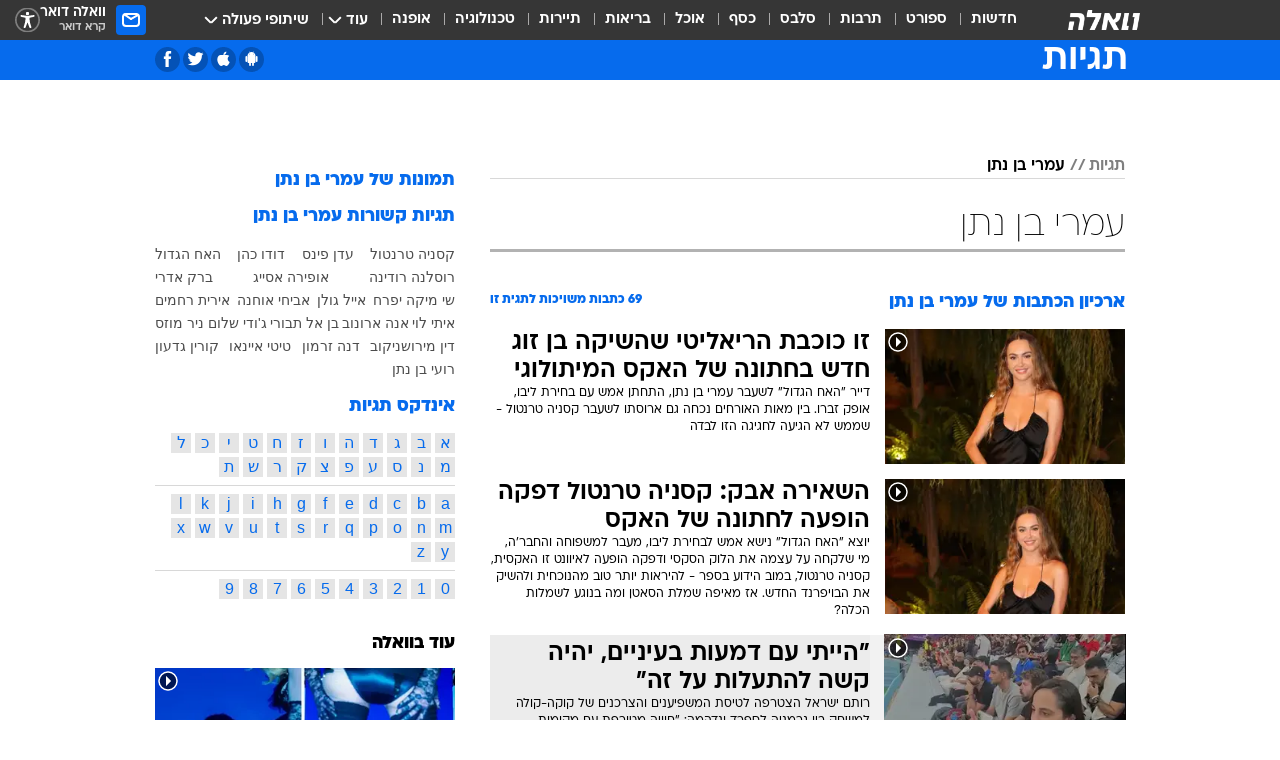

--- FILE ---
content_type: text/html; charset=utf-8
request_url: https://tags.walla.co.il/%D7%A2%D7%9E%D7%A8%D7%99_%D7%91%D7%9F_%D7%A0%D7%AA%D7%9F
body_size: 208832
content:
<!doctype html><html lang="he"><head><meta charset="UTF-8"/><meta name="viewport" content="width=device-width,initial-scale=1,maximum-scale=1"/><meta http-equiv="X-UA-Compatible" content="ie=edge"/><meta property="og:site_name" content="וואלה"/><meta name="twitter:card" content="summary_large_image"/><link href="https://images.wcdn.co.il" rel="preconnect"/><link rel="preconnect" href="https://cdn.taboola.com"/><link rel="dns-prefetch" href="https://cdn.taboola.com"/> 
		<title data-react-helmet="true">עמרי בן נתן  - וואלה תגיות</title><meta property="og:title" content="תגיות"/><meta name="description" content="עמרי בן נתן מכל זווית אפשרית: ידיעות חמות, תמונות, קטעי וידאו, כתבות ארכיון, דעות ומאמרים. עדכונים מסביב לשעון על עמרי בן נתן - עכשיו בוואלה"/><meta property="og:description" content="עמרי בן נתן מכל זווית אפשרית: ידיעות חמות, תמונות, קטעי וידאו, כתבות ארכיון, דעות ומאמרים. עדכונים מסביב לשעון על עמרי בן נתן - עכשיו בוואלה"/><meta property="og:image" content="https://images.wcdn.co.il/f_auto,q_auto,w_1200,t_54/3/6/9/0/3690583-46.jpg"/><meta name="twitter:title" content="עמרי בן נתן  - וואלה תגיות"/><meta name="twitter:description" content="עמרי בן נתן מכל זווית אפשרית: ידיעות חמות, תמונות, קטעי וידאו, כתבות ארכיון, דעות ומאמרים. עדכונים מסביב לשעון על עמרי בן נתן - עכשיו בוואלה"/><meta name="twitter:image" content="https://images.wcdn.co.il/f_auto,q_auto,w_1200,t_54/3/6/9/0/3690583-46.jpg"/><meta property="og:type" content="website"/><meta property="og:url" content="https://tags.walla.co.il/עמרי_בן_נתן"/>
		<link rel="canonical" href="https://tags.walla.co.il/עמרי_בן_נתן"/><link rel="next" href="https://tags.walla.co.il/עמרי_בן_נתן?page=2"/><link
						rel="shortcut icon"
						href=/public/favicons/walla-main.ico
						type="image/x-icon"
						sizes="192X192"
					/><meta name="vertical-name" content="תגיות" /><meta name="vertical-name-en" content="Tags" /><script>window.addScriptPromise=(({src:t,async:e,name:r})=>{if(!(document.location.search.indexOf(`${r}=false`)>=0))return console.log(`[3rdparty] ${r}`),new Promise((n,c)=>{try{const a=document.createElement("script");a.setAttribute("src",t),a.setAttribute("data-script-name",r),e&&a.setAttribute("async",!0),a.onload=(()=>{n()}),a.onerror=(t=>{c(t)}),document.head.appendChild(a)}catch(t){c(t)}})});</script> <script async id="vad-hb-snippet" data-publisher="wallacoil">var _0x1a15 = [
				'vad_rollout',
				'cmd',
				'vad_timestamp',
				'async',
				'_vadHb',
				'text/javascript',
				'setAttribute',
				'//cdn.valuad.cloud/hb/',
				'top',
				'data-publisher',
				'disableInitialLoad',
				'getItem',
				'googletag',
				'pubads',
				'random',
				'now',
				'push',
				'refresh',
				'type',
				'document',
				'splice',
				'head',
			];
			(function (_0x13c736, _0x1a15d1) {
				var _0x14cdce = function (_0x5ee3c3) {
					while (--_0x5ee3c3) {
						_0x13c736['push'](_0x13c736['shift']());
					}
				};
				_0x14cdce(++_0x1a15d1);
			})(_0x1a15, 0xb7);
			var _0x14cd = function (_0x13c736, _0x1a15d1) {
				_0x13c736 = _0x13c736 - 0x0;
				var _0x14cdce = _0x1a15[_0x13c736];
				return _0x14cdce;
			};
			(function () {
				function _0x5a52f8() {
					var _0x3c4d66 = 'wallacoil';
					var _0x5169f8 = 'wallacoil';
					var _0x55553e = 'vad-hb-script';
					var _0x54e4f6 = Date[_0x14cd('0x8')]();
					var _0x1f2b7a = window[_0x14cd('0x1')]['document']['createElement']('script');
					_0x1f2b7a[_0x14cd('0xb')] = _0x14cd('0x14');
					_0x1f2b7a[_0x14cd('0x15')](_0x14cd('0x2'), _0x3c4d66);
					_0x1f2b7a['id'] = _0x55553e;
					_0x1f2b7a[_0x14cd('0x12')] = !![];
					var _0x2d40f0 = _0x54e4f6 - (_0x54e4f6 % (0x15180 * 0x3e8));
					var _0xd1e6c3 = parseInt(localStorage[_0x14cd('0x4')](_0x14cd('0x11')), 0xa) || _0x2d40f0;
					_0x1f2b7a['src'] =
						_0x14cd('0x0') + _0x5169f8 + '-prod.js' + '?timestamp=' + (_0x2d40f0 > _0xd1e6c3 ? _0x2d40f0 : _0xd1e6c3);
					window[_0x14cd('0x1')][_0x14cd('0xc')][_0x14cd('0xe')]['appendChild'](_0x1f2b7a);
				}
				function _0x45ed3b() {
					window[_0x14cd('0x5')] = window[_0x14cd('0x5')] || { cmd: [] };
					var _0x2787a5 = window[_0x14cd('0x5')];
					_0x2787a5[_0x14cd('0x10')] = _0x2787a5['cmd'] || [];
					if (_0x2787a5[_0x14cd('0x10')]['splice']) {
						_0x2787a5[_0x14cd('0x10')][_0x14cd('0xd')](0x0, 0x0, function () {
							_0x2787a5[_0x14cd('0x6')]()[_0x14cd('0x3')]();
						});
					} else {
						_0x2787a5[_0x14cd('0x10')][_0x14cd('0x9')](function () {
							_0x2787a5[_0x14cd('0x6')]()[_0x14cd('0x3')]();
						});
					}
				}
				function _0x1fd6a9() {
					window['googletag'] = window[_0x14cd('0x5')] || { cmd: [] };
					var _0x1f2f3b = window[_0x14cd('0x5')];
					_0x1f2f3b[_0x14cd('0x10')][_0x14cd('0x9')](function () {
						if (!window[_0x14cd('0x13')]) {
							_0x1f2f3b[_0x14cd('0x6')]()[_0x14cd('0xa')]();
						}
					});
				}
				var _0x170bb9 = parseFloat(localStorage[_0x14cd('0x4')](_0x14cd('0xf'))) || 0x1;
				if (Math[_0x14cd('0x7')]() <= _0x170bb9) {
					_0x45ed3b();
					_0x5a52f8();
					setTimeout(function () {
						_0x1fd6a9();
					}, 0xbb8);
				}
			})();</script><script async src="https://securepubads.g.doubleclick.net/tag/js/gpt.js"></script> <script>
    window.googletag = window.googletag || { cmd: [] };
    window.googletag.cmd.push(function () {
      window.googletag.pubads().enableLazyLoad({
        fetchMarginPercent: 150,
        renderMarginPercent: 100,
        mobileScaling: 1.0,
      });
      console.log('[GPT] Lazy loading is now enabled');
    });
  </script>  <script>
		function getCookie(name) {
			const cookies = document.cookie.split(';');
			for (let i = 0; i < cookies.length; i++) {
				const cookie = cookies[i].trim();
				if (cookie.startsWith(name + '=')) {
					return decodeURIComponent(cookie.substring(name.length + 1));
				}
			}
			return null;
		}
		const cookie = getCookie('webview-ppid')
		if(cookie){
			googletag.cmd.push(function () {
				googletag.pubads().setPublisherProvidedId(cookie);
			});
		}
        </script>  <script>
	(function () {
    	const isCookie = document.cookie.replace(/(?:(?:^|.*;\s*)userUniqueId\s*=\s*([^;]*).*$)|^.*$/, '$1');
        if (!isCookie) {
            const value = '4b6363ea-c774-441b-b73a-2905fd08d120_' + Date.now();
            document.cookie = 'userUniqueId=' + value + '; path=/; domain=.walla.co.il;'
        }
	})();
	</script>  <script>
	var t = {"item_id":0,"vertical_id":50,"vertical_name":"Tags","category_id":0,"categoryName":"","item_type":"","exclusive":"not","providerid":0,"sub_categoryId":0,"ContentProvider":"","mobile":"0","vertical_eng_name":"Tags","tohash":"","age":"0","gender":"0","login":"no","id":"","agegroup":"0","adb":"0","FatherSessionInSession":"","userUniqueId":"","page_type":"main","strip_step":"1"}
	googletag.cmd.push(function(){
		for (const [key, value] of Object.entries(t)) {
			googletag.pubads().setTargeting(key, value.toString());
			}
	})
 </script>  <script>var SSRTimer = setTimeout(() => {
				window.location.reload();
			}, 420000); // 7 minutes</script>   <script>window.WallaTargeting={"item_id":0,"vertical_id":50,"vertical_name":"תגיות","category_id":0,"categoryName":"","item_type":"","exclusive":"not","providerid":0,"sub_categoryId":0,"ContentProvider":"","mobile":"0","vertical_eng_name":"Tags","tohash":""}</script>  <script async>(function () {
				var loaderUrl, scriptType;
				window._taboolaOS = (function () {
					var userAgent = navigator.userAgent || navigator.vendor || window.opera;
					var url = document.URL || document.location.href || window.location.href;
					var isSportApp = url.indexOf('app=sport') > -1;
					var isWallaApp = url.indexOf('app=walla') > -1;
					var androidPubName = 'wallail-wallaandroidapp';
					var iosPubName = 'wallail-wallaiosapp';
					var webPubName = 'wallail-walla';
					if (url.indexOf('sheee') > -1) {
						androidPubName = 'wallail-sheeeandroidapp';
						iosPubName = 'wallail-sheeeiosapp';
						webPubName = 'wallail-sheee';
					} else if (url.indexOf('judaism') > -1) {
						androidPubName = 'wallail-judaismandroidapp';
						iosPubName = 'wallail-judaismiosapp';
						webPubName = 'wallail-judaism';
					} else if (isSportApp) {
						androidPubName = 'wallail-wallasportapp';
						iosPubName = 'wallail-wallasportapp';
						webPubName = 'wallail-wallasportapp';
					} else if (isWallaApp) {
						androidPubName = 'wallail-wallanewsapp';
						iosPubName = 'wallail-wallanewsapp';
						webPubName = 'wallail-wallanewsapp';
					} else {
						androidPubName = 'wallail-wallaandroidapp';
						iosPubName = 'wallail-wallaiosapp';
						webPubName = 'wallail-walla';
					}
					var isWebView = /chromeless=true/i.test(url);
					if (isWebView && /android/i.test(userAgent) && !isSportApp) {
						window.taboolaMobilePubName = androidPubName;
						scriptType = 'tb-mobile-loader-script';
						loaderUrl = 'https://cdn.taboola.com/libtrc/' + androidPubName + '/mobile-loader.js';
						return 'Android';
					} else if (isWebView && /iPhone|iPad|iPod/i.test(userAgent) && !isSportApp) {
						window.taboolaMobilePubName = iosPubName;
						scriptType = 'tb-mobile-loader-script';
						loaderUrl = 'https://cdn.taboola.com/libtrc/' + iosPubName + '/mobile-loader.js';
						return 'iOS';
					}
					scriptType = 'tb_loader_script';
					loaderUrl = 'https://cdn.taboola.com/libtrc/' + webPubName + '/loader.js';
					return 'Web';
				})();
				!(function (e, f, u, i) {
					if (!document.getElementById(i)) {
						e.async = true;
						e.src = u;
						e.id = i;
						f.parentNode.insertBefore(e, f);
					}
				})(document.createElement('script'), document.getElementsByTagName('script')[0], loaderUrl, scriptType);
			})();</script>    <script async>if (window.location.href.includes('//www.walla.co.il') || window.location.href.includes('//walla.co.il')) {
				const head = document.getElementsByTagName('head')[0];
				const webPushScript = document.createElement('script');
				webPushScript.async = true;
				webPushScript.src = 'https://cdn.taboola.com/webpush/publishers/1519763/taboola-push-sdk.js';
				head.appendChild(webPushScript);
			}</script>   <script>
	const wasPageReloaded = (function() {
		try {
			// https://stackoverflow.com/questions/5004978/check-if-page-gets-reloaded-or-refreshed-in-javascript/53307588#53307588
			return (
				(window.performance && window.performance.navigation && window.performance.navigation.type === 1) ||
				window.performance && window.performance.getEntriesByType && 
				window.performance.getEntriesByType('navigation')
				.map(function(nav) {return nav.type})
				.indexOf('reload') >= 0
				);
			} catch (e) {
				return false;
			}
		})();
		
		try {
			var isAAB = ('; ' + document.cookie).split('; sdfgh45678=').pop().split(';').shift() || '0';
			var pageNumberInSession = ('; ' + document.cookie).split('; _wpnis=').pop().split(';').shift() || '1';
			var fatherSessionInSession = ('; ' + document.cookie).split('; _wfsis=').pop().split(';').shift() || document.referrer || document.location.origin || '';
			window.dataLayer = [Object.assign({"verticalId":50,"verticalName":"תגיות","categoryId":"","sub_category_Id":"","itemId":"","itemTypeId":"","createdByUsername":"","itemTitle":"","itemPubliactionDate":"","itemCreatedDate":"","itemLastUpdate":"","itemTitleWordsCount":"","itemSubTitleWordsCount":"","itemPicCount":"","itemTagsCount":"","ContentProvider":"","contentProvider":"","ContentProviderId":"","ContentProviderSecondary":"","itemAuthor":"","itemAuthorId":"","tags":"","item_type":"","IsPlaybuzzOnPage":"","IsRecipe":"","IsPoll":"","IsSurvey":"","IsTrivia":"","itemSectionsWordsCount":"","itemWordCountRange":"","exclusive":"not","videoGenre":"","videoMovieName":"","categoryName":"","subCategoryName":"","AgeLimit":"false","mobile":"0","adb":"0","FatherSessionInSession":"","vertical_eng_name":"Tags","IsLive":"no","IsPodcast":"no","IsTaboolaOnPage":"0","editorId":"","editor":"","tohash":"",adb: isAAB, Pagenumberinsession:pageNumberInSession, FatherSessionInSession:fatherSessionInSession }, {wasPageReloaded: wasPageReloaded})];
		} catch (e) {
			console.error(e);
		}
		
		/* used in monitor */
		window.wallaGlobalEventData = {
			wasPageReloaded,
			title: document.title,
		};
		window.wallaEnv = {"DAL_URL":"https://dal.walla.co.il/","BUILD_TIME":"2025-12-23 15:12:03","WALLA_ENV":"prod","WALLA_MODE":"deploy"}
	</script>   <script async>(function (w, d, s, l, i) {
				w[l] = w[l] || [];
				w[l].push({ 'gtm.start': new Date().getTime(), event: 'gtm.js' });
				var f = d.getElementsByTagName(s)[0],
					j = d.createElement(s),
					dl = l != 'dataLayer' ? '&l=' + l : '';
				j.async = true;
				j.src = 'https://www.googletagmanager.com/gtm.js?id=' + i + dl;
				f.parentNode.insertBefore(j, f);
			})(window, document, 'script', 'dataLayer', 'GTM-T728TH');</script>  <script async>(function (w, d, s, l, i) {
				w[l] = w[l] || [];
				w[l].push({ 'gtm.start': new Date().getTime(), event: 'gtm.js' });
				var f = d.getElementsByTagName(s)[0],
					j = d.createElement(s),
					dl = l != 'dataLayer' ? '&l=' + l : '';
				j.async = true;
				j.src = 'https://www.googletagmanager.com/gtm.js?id=' + i + dl;
				f.parentNode.insertBefore(j, f);
			})(window, document, 'script', 'dataLayer', 'GTM-WGMK7ZS');</script>  <script>console.log('loading read aloud');
			window.ga =
				window.ga ||
				function () {
					(ga.q = ga.q || []).push(arguments);
				};
			ga.l = +new Date();
			const _scripts = [{ url: 'https://www.google-analytics.com/analytics.js', name: 'google_analytics' }];
			_scripts.forEach(function (_s) {
				addScriptPromise({ src: _s?.url, async: true, name: _s.name });
			});
			// }</script><script defer="defer" src="https://tags.dxmdp.com/tags/bc8a7a32-7d98-4226-8af9-d2a43a8621cc/dmp-provider.js"></script>  <script>(function () {
				/** CONFIGURATION START **/
				var _sf_async_config = (window._sf_async_config = window._sf_async_config || {});
				_sf_async_config.uid = 20047;
				_sf_async_config.domain = 'walla.co.il'; //CHANGE THIS TO THE ROOT DOMAIN
				_sf_async_config.flickerControl = false;
				_sf_async_config.useCanonical = true;
				_sf_async_config.useCanonicalDomain = true;
				_sf_async_config.sections =
					window.WallaTargeting && window.WallaTargeting.vertical_name ? window.WallaTargeting.vertical_name : '';
				_sf_async_config.authors =
					window.WallaTargeting && window.WallaTargeting.itemAuthor ? window.WallaTargeting.itemAuthor : '';
				/** CONFIGURATION END **/
				function loadChartbeat() {
					var e = document.createElement('script');
					var n = document.getElementsByTagName('script')[0];
					e.type = 'text/javascript';
					e.async = true;
					e.src = '//static.chartbeat.com/js/chartbeat.js';
					n.parentNode.insertBefore(e, n);
				}
				loadChartbeat();
			})();</script><script async src="//static.chartbeat.com/js/chartbeat_mab.js"></script>  </head><body class="">  <script>var isMobile =
				/iPhone|iPad|iPod|midp|rv:1.2.3.4|ucweb|windows ce|windows mobile|BlackBerry|IEMobile|Opera Mini|Android/i.test(
					navigator.userAgent
				);
			if (isMobile) {
				var newDiv = document.createElement('div');
				newDiv.className = 'no-mobile-app';
				newDiv.style.display = 'none';
				document.body.appendChild(newDiv);
			}</script>   <div id="vadInterstitialSplash"><script>var isMobile =
					/iPhone|iPad|iPod|midp|rv:1.2.3.4|ucweb|windows ce|windows mobile|BlackBerry|IEMobile|Opera Mini|Android/i.test(
						navigator.userAgent
					);
				if (isMobile) {
					console.log('interstitial from HTML!!!');
					var googletag = googletag || {};
					googletag.cmd = googletag.cmd || [];

					var showInterstitial = true;
					function getInterstitialData() {
						var retval = localStorage.getItem('interstitialData');
						return retval ? JSON.parse(retval) : [Date.now(), 0, false];
					}
					var interstitialData = getInterstitialData();
					var timestamp = interstitialData[0];
					var attempts = interstitialData[1];
					var served = interstitialData[2];
					var hourPassed = timestamp && timestamp + 660 * 1000 < Date.now(); // 11 minutes
					if (hourPassed) {
						attempts = 0;
						showInterstitial = false;
						timestamp = Date.now();
						localStorage.removeItem('interstitialData');
						console.log('google interstitial, an hour passed');
					} else if (attempts < 2 && !served) {
						console.log(
							'google interstitial, attempts: ',
							attempts,
							'interstitial:',
							timestamp ? new Date(timestamp) : 'N/A'
						);
						showInterstitial = false;
					} else {
						console.log(
							'publisher interstitial, attempts: ',
							attempts,
							'timestamp:',
							timestamp ? new Date(timestamp) : 'N/A'
						);
					}
					var urlInterstitial = window.location.pathname;
					var ref = document.referrer || document.location.hostname;
					var isDiv = document.querySelector('.no-mobile-app');
					console.log('is div no-mobile-app ==== ', !!isDiv);
					if (!!isDiv && showInterstitial) {
						googletag.cmd.push(function () {
							// TODO: replace adunit - construct non Google interstitial adunit name
							// var adunit = "/".concat(r.Z.get().ads.networkId, "/").concat(r.Z.get().ads.adUnitPrefix, "interstitial_vad_phone");
							// url === '/' is homepage
							var adunit =
								urlInterstitial === '/'
									? '/43010785/wallanews/main/MW_Interstitial_Phone'
									: '/43010785/wallanews/innerpages/MW_Interstitial_Phone';
							var e,
								n = googletag.defineSlot(adunit, [1, 1], 'vadInterstitialSplash').addService(googletag.pubads());
							n.setTargeting(
								'exclusive',
								(null === (e = window.WallaTargeting) || void 0 === e ? void 0 : e.exclusive) || 'not'
							);
							googletag.enableServices();
							googletag.display('vadInterstitialSplash');
							console.log('publisher interstitial', adunit.split('/').pop());
						});
					} else {
						localStorage.setItem('interstitialData', JSON.stringify([timestamp, attempts + 1, served]));
						// TODO: replace adunit - construct Google interstitial adunit name
						// var adunit = "/".concat(r.Z.get().ads.networkId, "/").concat(r.Z.get().ads.adUnitPrefix, "interstitial_phone");
						// url === '/' is homepage
						var adunit =
							urlInterstitial === '/'
								? '/43010785/wallanews/main/interstitial_phone'
								: '/43010785/wallanews/innerpages/interstitial_phone';
						console.log('google interstitial', adunit);
						// GPT ad slots
						googletag.cmd.push(function () {
							// TODO: code taken from your current interstitial implementation, change as needed.
							var e,
								n = googletag.defineOutOfPageSlot(adunit, googletag.enums.OutOfPageFormat.INTERSTITIAL);
							n &&
								(n.addService(googletag.pubads()),
								n.setTargeting(
									'exclusive',
									(null === (e = window.WallaTargeting) || void 0 === e ? void 0 : e.exclusive) || 'not'
								)),
								googletag.enableServices(),
								googletag.display(n);
						});
					}

					googletag.cmd.push(function () {
						googletag.pubads().addEventListener('slotRenderEnded', function (event) {
							var slotName = event.slot.getSlotElementId();
							if (!event.isEmpty && slotName.indexOf('interstitial_phone') > -1) {
								var interstitialData = getInterstitialData();
								localStorage.setItem(
									'interstitialData',
									JSON.stringify([interstitialData[0], interstitialData[1], true])
								);
								console.log('google interstitial served');
							}
						});
					});
				}</script></div><script>/*
			Want to customize your button? visit our documentation page:
			https://enterprise.nagich.co.il/custom-button.taf
			*/
			window.interdeal = {
				sitekey: '5160cb3b771e72b657e6579c599b82a2',
				Position: 'left',
				domains: {
					js: 'https://js.nagich.co.il/',
					acc: 'https://access.nagich.co.il/',
				},
				stopNotifFocus: true,
				Menulang: 'HE',
				btnStyle: {
					vPosition: ['80%', '20%'],
					scale: ['0.5', '0.5'],
					color: {
						main: '#1c4bb6',
						second: '#ffffff',
					},
					icon: {
						outline: true,
						type: 1,
						shape: 'circle',
					},
				},
			};
			(function (doc, head, body) {
				var coreCall = doc.createElement('script');
				coreCall.src = interdeal.domains.js + 'core/4.6.12/accessibility.js';
				coreCall.defer = true;
				coreCall.integrity =
					'sha512-tbmzeMlPGqU0SEFXwKxqHdaa9SnF4EjTai5LCahOcN9KSTIo9LRscxtii6TZ0MSooxl73IZg2cj6klk8wBm0hg==';
				coreCall.crossOrigin = 'anonymous';
				coreCall.setAttribute('data-cfasync', true);
				body ? body.appendChild(coreCall) : head.appendChild(coreCall);
			})(document, document.head, document.body);</script>  <div id="modal-root"></div><div id="pop-up-seniors"></div><div id="root"><style data-emotion="css jqbv74 lwohc9 18l7q8n 1b0i2bu 1p27pre 1njwyst ltupjm 1ppv781 9jty6z hi2koi jmywp2 1unvu1o 1s9m7en 1t8246r gt9fym 1a9ifeg 1f2wv5l ycb6ds">@media (max-width: 969px){body{padding-top:94px;}body.mobile-app,body.no-main-header,body.vod,body.sheee{padding-top:0;}body.zahav{padding-top:48px;}body.without-horizontal-nav:not(.mobile-app){padding-top:54px;}body.with-top-mobile-app-header.with-top-mobile-app-header{padding-top:70px;padding-bottom:30px;}body.new-hp{padding-top:43px;}}@media (max-width: 969px){.font-size-container{display:block;}.font-slider-container{display:block;}.walla-logo-mobile-container{display:-webkit-box;display:-webkit-flex;display:-ms-flexbox;display:flex;-webkit-align-items:center;-webkit-box-align:center;-ms-flex-align:center;align-items:center;-webkit-box-pack:center;-ms-flex-pack:center;-webkit-justify-content:center;justify-content:center;width:100%;}.font-slider{width:100%;height:116px;-webkit-flex-shrink:0;-ms-flex-negative:0;-webkit-flex-shrink:0;-ms-flex-negative:0;flex-shrink:0;border-top:1px solid #000;border-bottom:1px solid #000;background:#FFF;display:-webkit-box;display:-webkit-flex;display:-ms-flexbox;display:flex;-webkit-box-pack:center;-ms-flex-pack:center;-webkit-justify-content:center;justify-content:center;-webkit-align-items:center;-webkit-box-align:center;-ms-flex-align:center;align-items:center;position:fixed;top:53px;left:0;right:0;z-index:10000;opacity:0;visibility:hidden;-webkit-transition:opacity 0.3s ease-in-out,visibility 0.3s ease-in-out;transition:opacity 0.3s ease-in-out,visibility 0.3s ease-in-out;}.font-slider.visible{opacity:1;visibility:visible;}}@-webkit-keyframes animation-lwohc9{0%{top:-54px;}100%{top:0;}}@keyframes animation-lwohc9{0%{top:-54px;}100%{top:0;}}@-webkit-keyframes animation-18l7q8n{0%{-webkit-transform:translateY(2px);-moz-transform:translateY(2px);-ms-transform:translateY(2px);transform:translateY(2px);}20%{-webkit-transform:translateY(-2px);-moz-transform:translateY(-2px);-ms-transform:translateY(-2px);transform:translateY(-2px);}90%{-webkit-transform:translateY(3px);-moz-transform:translateY(3px);-ms-transform:translateY(3px);transform:translateY(3px);}100%{-webkit-transform:translateY(2px);-moz-transform:translateY(2px);-ms-transform:translateY(2px);transform:translateY(2px);}}@keyframes animation-18l7q8n{0%{-webkit-transform:translateY(2px);-moz-transform:translateY(2px);-ms-transform:translateY(2px);transform:translateY(2px);}20%{-webkit-transform:translateY(-2px);-moz-transform:translateY(-2px);-ms-transform:translateY(-2px);transform:translateY(-2px);}90%{-webkit-transform:translateY(3px);-moz-transform:translateY(3px);-ms-transform:translateY(3px);transform:translateY(3px);}100%{-webkit-transform:translateY(2px);-moz-transform:translateY(2px);-ms-transform:translateY(2px);transform:translateY(2px);}}body.adBackground .walla-core-container{padding-right:10px;padding-left:10px;}body.adBackground .adBox.adBackround{margin-top:0!important;margin-bottom:25px!important;}.top-phone-item-placeholder{background-color:#F5F5F5;position:absolute;top:0;right:50%;-webkit-transform:translateX(50%);-moz-transform:translateX(50%);-ms-transform:translateX(50%);transform:translateX(50%);overflow:hidden;}.top-phone-item-placeholder-wallasport{background-color:#F5F5F5;width:375px;height:50px;position:absolute;top:0;right:50%;-webkit-transform:translateX(50%);-moz-transform:translateX(50%);-ms-transform:translateX(50%);transform:translateX(50%);overflow:hidden;}.item-ad-in-content-placeholder{background-color:#F5F5F5;width:336px;height:280px;position:relative;right:50%;-webkit-transform:translateX(50%);-moz-transform:translateX(50%);-ms-transform:translateX(50%);transform:translateX(50%);overflow:hidden!important;}.slot-prestitial-desktop{background-color:var(--white, #ffffff);width:100%;position:fixed;z-index:99999999999;top:0;right:0;left:0;bottom:0;display:none;overflow:visible!important;}.slot-hidden{display:none;}@-webkit-keyframes animation-1p27pre{0%{top:-54px;}100%{top:0;}}@keyframes animation-1p27pre{0%{top:-54px;}100%{top:0;}}@-webkit-keyframes animation-1njwyst{0%{opacity:0;}100%{opacity:.5;}}@keyframes animation-1njwyst{0%{opacity:0;}100%{opacity:.5;}}@-webkit-keyframes animation-ltupjm{0%{bottom:-100%;}100%{bottom:0;}}@keyframes animation-ltupjm{0%{bottom:-100%;}100%{bottom:0;}}@-webkit-keyframes animation-1ppv781{0%{-webkit-transform:rotate(0deg);-webkit-transform:rotate(0deg);-moz-transform:rotate(0deg);-ms-transform:rotate(0deg);transform:rotate(0deg);}100%{-webkit-transform:rotate(360deg);-webkit-transform:rotate(360deg);-moz-transform:rotate(360deg);-ms-transform:rotate(360deg);transform:rotate(360deg);}}@keyframes animation-1ppv781{0%{-webkit-transform:rotate(0deg);-webkit-transform:rotate(0deg);-moz-transform:rotate(0deg);-ms-transform:rotate(0deg);transform:rotate(0deg);}100%{-webkit-transform:rotate(360deg);-webkit-transform:rotate(360deg);-moz-transform:rotate(360deg);-ms-transform:rotate(360deg);transform:rotate(360deg);}}html{line-height:1.15;-webkit-text-size-adjust:100%;}body{margin:0;}body.h-100{height:100%;overflow:hidden;}body.h-100 #root{height:100%;}body.h-100 #root .vertical-4{height:100%;}h1{font-size:2em;margin:0.67em 0;}hr{box-sizing:content-box;height:0;overflow:visible;}pre{font-family:monospace,monospace;font-size:1em;}a{background-color:transparent;}abbr[title]{border-bottom:0;-webkit-text-decoration:underline;text-decoration:underline;-webkit-text-decoration:underline dotted;text-decoration:underline dotted;}b,strong{font-weight:bolder;}code,kbd,samp{font-family:monospace,monospace;font-size:1em;}small{font-size:80%;}sub,sup{font-size:75%;line-height:0;position:relative;vertical-align:baseline;}sub{bottom:-0.25em;}sup{top:-0.5em;}img{border-style:none;}button,input,optgroup,select,textarea{font-family:inherit;font-size:100%;line-height:1.15;margin:0;}button,input{overflow:visible;}button,select{text-transform:none;}button,[type='button'],[type='reset'],[type='submit']{-webkit-appearance:button;}button::-moz-focus-inner,[type='button']::-moz-focus-inner,[type='reset']::-moz-focus-inner,[type='submit']::-moz-focus-inner{border-style:none;padding:0;}button:-moz-focusring,[type='button']:-moz-focusring,[type='reset']:-moz-focusring,[type='submit']:-moz-focusring{outline:1px dotted ButtonText;}fieldset{padding:0.35em 0.75em 0.625em;}legend{box-sizing:border-box;color:inherit;display:table;max-width:100%;padding:0;white-space:normal;}progress{vertical-align:baseline;}textarea{overflow:auto;}[type='checkbox'],[type='radio']{box-sizing:border-box;padding:0;}[type='number']::-webkit-inner-spin-button,[type='number']::-webkit-outer-spin-button{height:auto;}[type='search']{-webkit-appearance:textfield;outline-offset:-2px;}[type='search']::-webkit-search-decoration{-webkit-appearance:none;}::-webkit-file-upload-button{-webkit-appearance:button;font:inherit;}details{display:block;}summary{display:-webkit-box;display:-webkit-list-item;display:-ms-list-itembox;display:list-item;}template{display:none;}[hidden]{display:none;}html,button,input,select,textarea{font-family:arial,helvetica,sans-serif;}button:disabled{cursor:default;}*,*:before,*:after{box-sizing:border-box;}a{-webkit-text-decoration:none;text-decoration:none;color:inherit;cursor:pointer;}img{display:block;}button,input[type='submit']{background-color:transparent;border-width:0;padding:0;cursor:pointer;}input{border-width:0;}input::-moz-focus-inner{border:0;padding:0;margin:0;}ul,ol,dd{margin:0;padding:0;list-style:none;}h1,h2,h3,h4,h5,h6{margin:0;font-size:inherit;font-weight:inherit;}p{margin:0;}cite{font-style:normal;}fieldset{border-width:0;padding:0;margin:0;}iframe{border-style:none;border-width:0;}form{margin:0;padding:0;}table{border:0;border-spacing:0px;border-collapse:collapse;}table td{padding:0px;}input[type='number']::-webkit-inner-spin-button,input[type='number']::-webkit-outer-spin-button{-ms-appearance:none;-moz-appearance:none;-webkit-appearance:none;-webkit-appearance:none;-moz-appearance:none;-ms-appearance:none;appearance:none;margin:0;}figure{margin:0;}@font-face{font-family:'ploni-ultra-light';font-display:block;src:url('/public/font/ploni/ploni-walla-ultralight-aaa.woff') format('woff'),url('/public/font/ploni/ploni-walla-ultralight-aaa.woff2') format('woff2'),url('/public/font/ploni/ploni-walla-ultralight-aaa.otf') format('opentype');font-weight:200;}@font-face{font-family:'ploni-light';font-display:block;src:url('/public/font/ploni/ploni-walla-light-aaa.woff') format('woff'),url('/public/font/ploni/ploni-walla-light-aaa.woff2') format('woff2'),url('/public/font/ploni/ploni-walla-light-aaa.otf') format('opentype');font-weight:300;}@font-face{font-family:'ploni-regular';font-display:block;src:url('/public/font/ploni/ploni-walla-regular-aaa.woff') format('woff'),url('/public/font/ploni/ploni-walla-regular-aaa.woff2') format('woff2'),url('/public/font/ploni/ploni-walla-regular-aaa.otf') format('opentype');font-weight:400;}@font-face{font-family:'ploni-medium';font-display:block;src:url('/public/font/ploni/ploni-walla-medium-aaa.woff') format('woff'),url('/public/font/ploni/ploni-walla-medium-aaa.woff2') format('woff2'),url('/public/font/ploni/ploni-walla-medium-aaa.otf') format('opentype');font-weight:500;}@font-face{font-family:'ploni-demi-bold';font-display:block;src:url('/public/font/ploni/ploni-walla-demibold-aaa.woff') format('woff'),url('/public/font/ploni/ploni-walla-demibold-aaa.woff2') format('woff2'),url('/public/font/ploni/ploni-walla-demibold-aaa.otf') format('opentype');font-weight:600;}@font-face{font-family:'ploni-bold';font-display:block;src:url('/public/font/ploni/ploni-walla-bold-aaa.woff') format('woff'),url('/public/font/ploni/ploni-walla-bold-aaa.woff2') format('woff2'),url('/public/font/ploni/ploni-walla-bold-aaa.otf') format('opentype');font-weight:700;}@font-face{font-family:'ploni-ultra-bold';font-display:block;src:url('/public/font/ploni/ploni-walla-ultrabold-aaa.woff') format('woff'),url('/public/font/ploni/ploni-walla-ultrabold-aaa.woff2') format('woff2'),url('/public/font/ploni/ploni-walla-ultrabold-aaa.otf') format('opentype');font-weight:800;}@font-face{font-family:'ploni-black';font-display:block;src:url('/public/font/ploni/ploni-walla-black-aaa.woff') format('woff'),url('/public/font/ploni/ploni-walla-black-aaa.woff2') format('woff2'),url('/public/font/ploni/ploni-walla-black-aaa.otf') format('opentype');font-weight:900;}@font-face{font-family:'almoni-ultra-light';font-display:block;src:url('/public/font/almoni/almoni-neue-aaa-200.woff') format('woff'),url('/public/font/almoni/almoni-neue-aaa-200.ttf') format('truetype');font-weight:200;}@font-face{font-family:'c-light';font-display:block;src:url('/public/font/almoni/almoni-neue-aaa-300.woff') format('woff'),url('/public/font/almoni/almoni-neue-aaa-300.ttf') format('truetype');font-weight:300;}@font-face{font-family:'almoni-regular';font-display:block;src:url('/public/font/almoni/almoni-neue-aaa-400.woff') format('woff'),url('/public/font/almoni/almoni-neue-aaa-400.ttf') format('truetype');font-weight:400;}@font-face{font-family:'almoni-medium';font-display:block;src:url('/public/font/almoni/almoni-neue-aaa-500.woff') format('woff'),url('/public/font/almoni/almoni-neue-aaa-500.ttf') format('truetype');font-weight:500;}@font-face{font-family:'almoni-demi-bold';font-display:block;src:url('/public/font/almoni/almoni-neue-aaa-600.woff') format('woff'),url('/public/font/almoni/almoni-neue-aaa-600.ttf') format('truetype');font-weight:600;}@font-face{font-family:'almoni-bold';font-display:block;src:url('/public/font/almoni/almoni-neue-aaa-700.woff') format('woff'),url('/public/font/almoni/almoni-neue-aaa-700.ttf') format('truetype');font-weight:700;}@font-face{font-family:'almoni-ultra-bold';font-display:block;src:url('/public/font/almoni/almoni-neue-aaa-800.woff') format('woff'),url('/public/font/almoni/almoni-neue-aaa-800.ttf') format('truetype');font-weight:800;}@font-face{font-family:'almoni-black';font-display:block;src:url('/public/font/almoni/almoni-neue-aaa-900.woff') format('woff'),url('/public/font/almoni/almoni-neue-aaa-900.ttf') format('truetype');font-weight:900;}@font-face{font-family:'almoni-ultra-black';font-display:block;src:url('/public/font/almoni/almoni-neue-aaa-900b.woff') format('woff'),url('/public/font/almoni/almoni-neue-aaa-900b.ttf') format('truetype');font-weight:900;}@font-face{font-family:'spoiler-regular';font-display:block;src:url('/public/font/spoiler/fbspoileren-regular-webfont.woff') format('woff'),url('/public/font/spoiler/fbspoileren-regular-webfont.ttf') format('truetype');}@font-face{font-family:'OpenSans-Regular';src:url('/public/font/OpenSans/OpenSans-Regular.eot');src:url('/public/font/OpenSans/OpenSans-Regular.eot?#iefix') format('embedded-opentype'),url('/public/font/OpenSans/OpenSans-Regular.woff') format('woff');font-weight:normal;font-style:normal;font-display:block;}@font-face{font-family:'OpenSans-Italic';src:url('/public/font/OpenSans/OpenSans-Italic.eot');src:url('/public/font/OpenSans/OpenSans-Italic.eot?#iefix') format('embedded-opentype'),url('/public/font/OpenSans/OpenSans-Italic.woff') format('woff');font-weight:normal;font-style:italic;font-display:block;}@font-face{font-family:'OpenSans-Bold';src:url('/public/font/OpenSans/OpenSans-Bold.eot');src:url('/public/font/OpenSans/OpenSans-Bold.eot?#iefix') format('embedded-opentype'),url('/public/font/OpenSans/OpenSans-Bold.woff') format('woff');font-weight:bold;font-style:normal;font-display:block;}@font-face{font-family:'OpenSans-BoldItalic';src:url('/public/font/OpenSans/OpenSans-BoldItalic.eot');src:url('/public/font/OpenSans/OpenSans-BoldItalic.eot?#iefix') format('embedded-opentype'),url('/public/font/OpenSans/OpenSans-BoldItalic.woff') format('woff');font-weight:bold;font-style:italic;font-display:block;}@font-face{font-family:'OpenSans-ExtraBold';src:url('/public/font/OpenSans/OpenSans-ExtraBold.eot');src:url('/public/font/OpenSans/OpenSans-ExtraBold.eot?#iefix') format('embedded-opentype'),url('/public/font/OpenSans/OpenSans-ExtraBold.woff') format('woff');font-weight:bold;font-style:normal;font-display:block;}@font-face{font-family:'OpenSans-ExtraBoldItalic';src:url('/public/font/OpenSans/OpenSans-ExtraBoldItalic.eot');src:url('/public/font/OpenSans/OpenSans-ExtraBoldItalic.eot?#iefix') format('embedded-opentype'),url('/public/font/OpenSans/OpenSans-ExtraBoldItalic.woff') format('woff');font-weight:bold;font-style:italic;font-display:block;}@font-face{font-family:'OpenSans-Light';src:url('/public/font/OpenSans/OpenSans-Light.eot');src:url('/public/font/OpenSans/OpenSans-Light.eot?#iefix') format('embedded-opentype'),url('/public/font/OpenSans/OpenSans-Light.woff') format('woff');font-weight:300;font-style:normal;font-display:block;}@font-face{font-family:'OpenSans-Medium';src:url('/public/font/OpenSans/OpenSans-Medium.eot');src:url('/public/font/OpenSans/OpenSans-Medium.eot?#iefix') format('embedded-opentype'),url('/public/font/OpenSans/OpenSans-Medium.woff') format('woff');font-weight:500;font-style:normal;font-display:block;}@font-face{font-family:'NotoSansHebrew-Regular';src:url('/public/font/NotoSansHebrew/NotoSansHebrew-Regular.eot');src:url('/public/font/NotoSansHebrew/NotoSansHebrew-Regular.eot?#iefix') format('embedded-opentype'),url('/public/font/NotoSansHebrew/NotoSansHebrew-Regular.woff') format('woff');font-weight:normal;font-style:normal;font-display:block;}@font-face{font-family:'NotoSansHebrew-Bold';src:url('/public/font/NotoSansHebrew/NotoSansHebrew-Bold.eot');src:url('/public/font/NotoSansHebrew/NotoSansHebrew-Bold.eot?#iefix') format('embedded-opentype'),url('/public/font/NotoSansHebrew/NotoSansHebrew-Bold.woff') format('woff');font-weight:bold;font-style:normal;font-display:block;}@font-face{font-family:'walla-fun';src:url('/public/font/fun/games.woff') format('woff'),url('/public/font/fun/games.ttf') format('truetype');font-weight:normal;font-style:normal;}[class^='walla-fun-']:before,[class*=' walla-fun-']:before{font-family:'walla-fun';speak:none;line-height:1;-webkit-font-smoothing:antialiased;-moz-osx-font-smoothing:grayscale;width:100%;height:100%;display:-webkit-box;display:-webkit-flex;display:-ms-flexbox;display:flex;-webkit-align-items:center;-webkit-box-align:center;-ms-flex-align:center;align-items:center;-webkit-box-pack:center;-ms-flex-pack:center;-webkit-justify-content:center;justify-content:center;font-size:20px;}.walla-fun-expand:before{content:'\41';}.walla-fun-cards:before{content:'\42';}.walla-fun-brain:before{content:'\43';}.walla-fun-fashion:before{content:'\44';}.walla-fun-action:before{content:'\45';}.walla-fun-time:before{content:'\46';}.walla-fun-star:before{content:'\47';}.walla-fun-sport:before{content:'\48';}.walla-fun-racing:before{content:'\49';}.walla-fun-personal:before{content:'\4a';}.walla-fun-motor:before{content:'\4b';}.walla-fun-crazy:before{content:'\4c';}.walla-fun-cooking:before{content:'\4d';}.walla-fun-bubbles:before{content:'\4e';}.walla-fun-arrow-left:before{content:'\4f';}.walla-fun-arrow-right:before{content:'\50';}.walla-fun-arcade:before{content:'\51';}.walla-fun-spongebob:before{content:'\52';}.walla-fun-animals:before{content:'\53';}.walla-fun-cactus:before{content:'\54';}.walla-fun-paint:before{content:'\55';}.walla-fun-mahjong:before{content:'\56';}.walla-fun-mario:before{content:'\57';}@font-face{font-family:'walla-weather';src:url('/public/font/weather/wallaweather.woff') format('woff'),url('/public/font/weather/wallaweather.ttf') format('truetype');font-weight:normal;font-style:normal;}[class^='walla-weather-']:before,[class*=' walla-weather-']:before{font-family:'walla-weather';speak:none;line-height:1;-webkit-font-smoothing:antialiased;-moz-osx-font-smoothing:grayscale;width:100%;height:100%;display:-webkit-box;display:-webkit-flex;display:-ms-flexbox;display:flex;-webkit-align-items:center;-webkit-box-align:center;-ms-flex-align:center;align-items:center;-webkit-box-pack:center;-ms-flex-pack:center;-webkit-justify-content:center;justify-content:center;font-size:20px;}.walla-weather-air-directions:before{content:'a';}.walla-weather-air-pollution:before{content:'b';}.walla-weather-humidity:before{content:'c';}.walla-weather-moon:before{content:'d';}.walla-weather-sun:before{content:'e';}.walla-weather-temp:before{content:'f';}.walla-weather-wave-hight:before{content:'g';}.walla-weather-wave-status:before{content:'h';}.walla-weather-wind:before{content:'i';}.walla-weather-wind-2:before{content:'j';}.walla-weather-down-arrow:before{content:'\6b';}.walla-weather-up-arrow:before{content:'\6c';}.walla-weather-error:before{content:'\6d';}@font-face{font-family:'walla-icons';font-display:block;src:url('/public/font/fonticon/wallaicons.woff') format('woff'),url('/public/font/fonticon/wallaicons.ttf') format('truetype');font-weight:500;}[class^='walla-icon-']:before,[class*=' walla-icon-']:before{font-family:'walla-icons';speak:none;line-height:1;-webkit-font-smoothing:antialiased;-moz-osx-font-smoothing:grayscale;width:100%;height:100%;display:-webkit-box;display:-webkit-flex;display:-ms-flexbox;display:flex;-webkit-align-items:center;-webkit-box-align:center;-ms-flex-align:center;align-items:center;-webkit-box-pack:center;-ms-flex-pack:center;-webkit-justify-content:center;justify-content:center;font-size:20px;}[class^='walla-icon-'].small:before,[class*=' walla-icon-'].small:before{font-size:17px;}.walla-icon-printer:before{content:'Z';}.walla-icon-next:before{content:'C';}.walla-icon-prev:before{content:'B';}.walla-icon-down:before{content:'w';}.walla-icon-search:before{content:'E';}.walla-icon-facebook:before{content:'j';}.walla-icon-whatsapp:before{content:'Q';}.walla-icon-twitter:before{content:'d';}.walla-icon-personal:before{content:'';}.walla-icon-envelop:before{content:'s';}.walla-icon-arrow-down:before{content:'w';}.walla-icon-arrow-up:before{content:'x';}.walla-icon-arrow-up-white:before{content:'x';color:#ffffff;}.walla-icon-arrow-down:before{content:'w';}.walla-icon-x:before{content:'F';}.walla-icon-talkback:before{content:'';width:18px;height:20px;background:url(/public/assets/icons/talkbacks/talkbacks18x20.svg);background-repeat:no-repeat;}.walla-icon-thumb:before{content:'2';}.walla-icon-thumb-down:before{content:'2';-webkit-transform:rotate(180deg);-moz-transform:rotate(180deg);-ms-transform:rotate(180deg);transform:rotate(180deg);}.walla-icon-X:before{content:'F';}.walla-icon-heart:before{content:'G';}.walla-icon-walla:before{content:'u';}.walla-icon-sub-talkback:before{content:'(';}.walla-icon-add-talkback:before{content:')';}.walla-icon-tags:before{content:'m';font-size:12px;color:rgb(70, 70, 70);}.walla-icon-share-android:before{content:'0';}.walla-icon-share-iphone:before{content:'1';font-weight:900;}.walla-icon-double-arrow-left:before{content:'\24';}.walla-icon-double-arrow-right:before{content:'\25';}.walla-icon-arrow-left:before{content:'n';}.walla-icon-left:before{content:'y';}.walla-icon-right:before{content:'z';}.walla-icon-switch-arrows:before{content:'\23';}.walla-icon-play-with-border:before{content:'';width:26px;height:26px;background:url(/public/assets/icons/walla-sprite.svg);background-repeat:no-repeat;-webkit-background-position:-102px -175px;background-position:-102px -175px;}.walla-icon-apple:before{content:'\61';-webkit-transform:translate(0, -1px);-moz-transform:translate(0, -1px);-ms-transform:translate(0, -1px);transform:translate(0, -1px);}.walla-icon-android:before{content:'\62';}.walla-icon-instagram:before{content:'H';}.walla-icon-youtube:before{content:'\53';font-size:16px;}.walla-icon-magnifier:before{content:'D';}.walla-icon-back-arrow:before{content:'';width:16px;height:16px;background:url(/public/assets/icons/icons-daily-tip-arrow-left.svg);background-repeat:no-repeat;}html{height:100%;font-size:1px;line-height:1;}html #INDmenu-btn{display:none!important;}html[lang="he"] body{direction:rtl;}html.resize-1{font-size:1px;}html.resize-2{font-size:1.1px;}html.resize-2 *{line-height:1.1!important;}html.resize-3{font-size:1.2px;}html.resize-3 *{line-height:1.2!important;}html.resize-4{font-size:1.3px;}html.resize-4 *{line-height:1.3!important;}html.resize-5{font-size:1.4px;}html.resize-5 *{line-height:1.4!important;}html.resize-6{font-size:1.5px;}html.resize-6 *{line-height:1.5!important;}html.resize-7{font-size:1.6px;}html.resize-7 *{line-height:1.6!important;}body{font-family:arial,sans-serif;font-size:16rem;line-height:1.3;--vertical-color:#066bed;--black:#000000;--gray1:#191919;--gray2:#333333;--gray3:#4c4c4c;--gray4:#666666;--gray5:#7f7f7f;--gray6:#999999;--gray7:#b2b2b2;--gray8:#d8d8d8;--gray9:#e5e5e5;--gray10:#f2f2f2;--white:#ffffff;--link-blue:#0067bd;-webkit-transition:background-color .7s;transition:background-color .7s;background-color:var(--white, #ffffff);color:var(--black, #000000);}body.modal-open{overflow:hidden;background-color:rgba(0, 0, 0, 0.5);}body.dark{--black:#ffffff;--gray10:#191919;--gray9:#666666;--gray8:#666666;--gray7:#666666;--gray6:#7f7f7f;--gray5:#999999;--gray4:#b2b2b2;--gray3:#d8d8d8;--gray2:#e5e5e5;--gray1:#f2f2f2;--white:#202020;--link-blue:#94bcff;--wideWhite:#000000;--wideBlack:#FFFFFF;--wideB90:#f2f2f2;--wideB80:#e5e5e5;--wideB70:#cccccc;--wideB60:#b2b2b2;--wideB50:#999999;--wideB40:#7f7f7f;--wideB30:#666666;--wideB20:#4c4c4c;--wideB10:#333333;--wideB5:#303030;--wideLink:#0c5bb8;--widePollBg:#7f7f7f;--wideNiceBlue:#0c5bb8;}body.gray-background{background-color:#f3f4f6;}body.gray-background.dark{background-color:#3e3e3e;}body.black-background{background-color:black;}body.independenceday{background-image:url('/public/assets/independenceday/desktop.jpg');background-repeat:no-repeat;-webkit-background-position:top;background-position:top;}@media (max-width: 969px){body.independenceday{background-image:url('/public/assets/independenceday/mobile.jpg');-webkit-background-size:600px;background-size:600px;}}body.vod{background:#343434;}body.viva{background:white;}body.fixed{overflow:hidden;}@media (max-width: 969px){.no-mobile,.only-desktop,.only-mobile-app,.only-wide-desktop,.only-narrow-desktop{display:none!important;}}@media (min-width: 970px){.only-mobile,.no-desktop,.only-mobile-app{display:none!important;}}@media (min-width: 969px) and (max-width: 1200px){.no-narrow-desktop,.only-wide-desktop,.only-mobile{display:none!important;}}@media (min-width: 1201px){.no-wide-desktop,.only-narrow-desktop,.only-mobile{display:none!important;}}body.mobile-app .only-mobile-app{display:block!important;}body.mobile-app .no-mobile-app{display:none!important;}@media print{.noprint{visibility:hidden;}.noprint-hidden{display:none;}}@-webkit-keyframes fade-in{0%{opacity:0;}100%{opacity:0.8;}}@keyframes fade-in{0%{opacity:0;}100%{opacity:0.8;}}.lazyload-placeholder{background-color:var(--gray8, #d8d8d8);}.screen-reader{position:absolute;left:0;top:-100000px;width:1px;height:1px;overflow:hidden;}@-webkit-keyframes animation-hi2koi{0%{background-color:var(--white, #ffffff);}20%{background-color:#00aeef40;}100%{background-color:var(--white, #ffffff);}}@keyframes animation-hi2koi{0%{background-color:var(--white, #ffffff);}20%{background-color:#00aeef40;}100%{background-color:var(--white, #ffffff);}}@-webkit-keyframes animation-jmywp2{0%{opacity:0;}100%{opacity:1;}}@keyframes animation-jmywp2{0%{opacity:0;}100%{opacity:1;}}@-webkit-keyframes animation-1unvu1o{0%{left:-230px;}100%{left:0;}}@keyframes animation-1unvu1o{0%{left:-230px;}100%{left:0;}}@-webkit-keyframes animation-1s9m7en{0%{left:0;}100%{left:-230px;}}@keyframes animation-1s9m7en{0%{left:0;}100%{left:-230px;}}@-webkit-keyframes animation-1t8246r{0%{bottom:-100%;}100%{bottom:0;}}@keyframes animation-1t8246r{0%{bottom:-100%;}100%{bottom:0;}}@-webkit-keyframes animation-gt9fym{0%{background-color:var(--vertical-color);box-shadow:0 0 5px var(--white, #ffffff);}85%{background-color:var(--white, #ffffff);box-shadow:0 0 20px var(--white, #ffffff);}100%{background-color:var(--vertical-color);box-shadow:0 0 5px var(--white, #ffffff);}}@keyframes animation-gt9fym{0%{background-color:var(--vertical-color);box-shadow:0 0 5px var(--white, #ffffff);}85%{background-color:var(--white, #ffffff);box-shadow:0 0 20px var(--white, #ffffff);}100%{background-color:var(--vertical-color);box-shadow:0 0 5px var(--white, #ffffff);}}@-webkit-keyframes animation-1a9ifeg{0%{-webkit-transform:translateX(0);-moz-transform:translateX(0);-ms-transform:translateX(0);transform:translateX(0);}100%{-webkit-transform:translateX(100%);-moz-transform:translateX(100%);-ms-transform:translateX(100%);transform:translateX(100%);}}@keyframes animation-1a9ifeg{0%{-webkit-transform:translateX(0);-moz-transform:translateX(0);-ms-transform:translateX(0);transform:translateX(0);}100%{-webkit-transform:translateX(100%);-moz-transform:translateX(100%);-ms-transform:translateX(100%);transform:translateX(100%);}}@-webkit-keyframes animation-1f2wv5l{0%,50%{right:0;}50.01%,100%{right:100%;}}@keyframes animation-1f2wv5l{0%,50%{right:0;}50.01%,100%{right:100%;}}html{line-height:1.15;-webkit-text-size-adjust:100%;}body{margin:0;}body.h-100{height:100%;overflow:hidden;}body.h-100 #root{height:100%;}body.h-100 #root .vertical-4{height:100%;}h1{font-size:2em;margin:0.67em 0;}hr{box-sizing:content-box;height:0;overflow:visible;}pre{font-family:monospace,monospace;font-size:1em;}a{background-color:transparent;}abbr[title]{border-bottom:0;-webkit-text-decoration:underline;text-decoration:underline;-webkit-text-decoration:underline dotted;text-decoration:underline dotted;}b,strong{font-weight:bolder;}code,kbd,samp{font-family:monospace,monospace;font-size:1em;}small{font-size:80%;}sub,sup{font-size:75%;line-height:0;position:relative;vertical-align:baseline;}sub{bottom:-0.25em;}sup{top:-0.5em;}img{border-style:none;}button,input,optgroup,select,textarea{font-family:inherit;font-size:100%;line-height:1.15;margin:0;}button,input{overflow:visible;}button,select{text-transform:none;}button,[type='button'],[type='reset'],[type='submit']{-webkit-appearance:button;}button::-moz-focus-inner,[type='button']::-moz-focus-inner,[type='reset']::-moz-focus-inner,[type='submit']::-moz-focus-inner{border-style:none;padding:0;}button:-moz-focusring,[type='button']:-moz-focusring,[type='reset']:-moz-focusring,[type='submit']:-moz-focusring{outline:1px dotted ButtonText;}fieldset{padding:0.35em 0.75em 0.625em;}legend{box-sizing:border-box;color:inherit;display:table;max-width:100%;padding:0;white-space:normal;}progress{vertical-align:baseline;}textarea{overflow:auto;}[type='checkbox'],[type='radio']{box-sizing:border-box;padding:0;}[type='number']::-webkit-inner-spin-button,[type='number']::-webkit-outer-spin-button{height:auto;}[type='search']{-webkit-appearance:textfield;outline-offset:-2px;}[type='search']::-webkit-search-decoration{-webkit-appearance:none;}::-webkit-file-upload-button{-webkit-appearance:button;font:inherit;}details{display:block;}summary{display:-webkit-box;display:-webkit-list-item;display:-ms-list-itembox;display:list-item;}template{display:none;}[hidden]{display:none;}html,button,input,select,textarea{font-family:arial,helvetica,sans-serif;}button:disabled{cursor:default;}*,*:before,*:after{box-sizing:border-box;}a{-webkit-text-decoration:none;text-decoration:none;color:inherit;cursor:pointer;}img{display:block;}button,input[type='submit']{background-color:transparent;border-width:0;padding:0;cursor:pointer;}input{border-width:0;}input::-moz-focus-inner{border:0;padding:0;margin:0;}ul,ol,dd{margin:0;padding:0;list-style:none;}h1,h2,h3,h4,h5,h6{margin:0;font-size:inherit;font-weight:inherit;}p{margin:0;}cite{font-style:normal;}fieldset{border-width:0;padding:0;margin:0;}iframe{border-style:none;border-width:0;}form{margin:0;padding:0;}table{border:0;border-spacing:0px;border-collapse:collapse;}table td{padding:0px;}input[type='number']::-webkit-inner-spin-button,input[type='number']::-webkit-outer-spin-button{-ms-appearance:none;-moz-appearance:none;-webkit-appearance:none;-webkit-appearance:none;-moz-appearance:none;-ms-appearance:none;appearance:none;margin:0;}figure{margin:0;}html{height:100%;font-size:1px;}body.zahav{direction:ltr;font-family:arial,sans-serif;font-size:16rem;line-height:1.3;}@media (max-width: 999px){body.zahav .no-mobile,body.zahav .only-laptop,body.zahav .only-desktop{display:none!important;}}@media (min-width: 1000px) and (max-width: 1260px){body.zahav .only-mobile,body.zahav .only-desktop{display:none!important;}}@media (min-width: 1261px){body.zahav .only-laptop,body.zahav .only-mobile,body.zahav .no-desktop{display:none!important;}}</style><style data-emotion="css 0"></style><div class="css-0 vertical-50" style="--vertical-color:#066bed;--light-color:#bddef6;--bg-color:#e4f2fb"><style data-emotion="css k4ea5k">@media (max-width: 969px){.css-k4ea5k{z-index:10000;position:fixed;-webkit-align-items:center;-webkit-box-align:center;-ms-flex-align:center;align-items:center;top:0;left:0;right:0;background:var(--vertical-color);display:-webkit-box;display:-webkit-flex;display:-ms-flexbox;display:flex;-webkit-user-select:none;-moz-user-select:none;-ms-user-select:none;user-select:none;margin-right:0;-webkit-transition:0.6s;transition:0.6s;height:54px;}.css-k4ea5k.homepage{background-color:#000000;}.css-k4ea5k .mobile-vertical-name{display:-webkit-box;display:-webkit-flex;display:-ms-flexbox;display:flex;color:#ffffff;margin-right:10px;min-width:170px;-webkit-align-items:center;-webkit-box-align:center;-ms-flex-align:center;align-items:center;}.css-k4ea5k .mobile-vertical-name .vertical-name{margin-right:5px;font-size:25rem;line-height:54px;font-family:'ploni-demi-bold',arial;white-space:nowrap;overflow:hidden;-webkit-flex:1;-ms-flex:1;flex:1;}.css-k4ea5k .mobile-vertical-name .vertical-name.is-advertorial{display:-webkit-box;display:-webkit-flex;display:-ms-flexbox;display:flex;-webkit-flex-direction:column;-ms-flex-direction:column;flex-direction:column;line-height:1;}.css-k4ea5k .mobile-vertical-name .vertical-name.is-advertorial .collaboration-with{font-size:11rem;font-family:arial;}.css-k4ea5k .mobile-vertical-name .vertical-name.small-font{font-size:20rem;}.css-k4ea5k .mobile-vertical-name .mobile-inner-header-image{height:27px;margin-right:5px;}.css-k4ea5k .mobile-vertical-name .logo{height:24px;width:auto;}.css-k4ea5k.wide-view{background-color:#000000;}.css-k4ea5k.wide-view .mobile-vertical-name{min-width:unset;margin:0 auto;}.css-k4ea5k.wide-view .small-weather-icon{display:none;}.css-k4ea5k.wide-view .back-button{margin-left:9px;margin-right:10px;}.css-k4ea5k .small-weather-icon{margin-right:auto;}.css-k4ea5k .small-weather-icon a{background-image:url('/public/assets/weather/weather-sprite-white.svg');width:70px;height:60px;background-repeat:no-repeat;display:inline-block;vertical-align:middle;-webkit-background-position:-14px -827px;background-position:-14px -827px;zoom:0.5;margin-left:25px;}.css-k4ea5k .back-button{padding:0 1px 0 7px;}.css-k4ea5k .back-button .walla-icon-X:before{font-size:30px;color:#ffffff;font-weight:bold;}.css-k4ea5k.open{margin-right:250px;}.css-k4ea5k.open .logo{display:none;}}</style><header class="css-k4ea5k  no-mobile-app noprint only-mobile  "><style data-emotion="css 1qd6x21">.css-1qd6x21{display:inline-block;cursor:pointer;background-color:#ffffff;padding:15px 9px;height:100%;}.css-1qd6x21.transparent{background-color:transparent;}.css-1qd6x21 .bar1,.css-1qd6x21 .bar2,.css-1qd6x21 .bar3{width:25px;height:4px;background-color:black;margin:3px 0;-webkit-transition:1s;transition:1s;border-radius:4px;}.css-1qd6x21.open .bar1{-webkit-transform:rotate(-45deg) translate(-6px, 4px);-moz-transform:rotate(-45deg) translate(-6px, 4px);-ms-transform:rotate(-45deg) translate(-6px, 4px);transform:rotate(-45deg) translate(-6px, 4px);}.css-1qd6x21.open .bar2{opacity:0;}.css-1qd6x21.open .bar3{-webkit-transform:rotate(45deg) translate(-6px, -4px);-moz-transform:rotate(45deg) translate(-6px, -4px);-ms-transform:rotate(45deg) translate(-6px, -4px);transform:rotate(45deg) translate(-6px, -4px);}</style><button class="css-1qd6x21  no-desktop "><div class="bar1"></div><div class="bar2"></div><div class="bar3"></div></button><div class="mobile-vertical-name"><a href="https://tags.walla.co.il" aria-label="תגיות" title="תגיות" class="vertical-name  ">תגיות</a></div><div class="small-weather-icon"><a href="https://weather.walla.co.il" aria-label="מזג אויר" title="מזג אויר"></a></div><div class="small-mail-bar"><style data-emotion="css bu25vf">.css-bu25vf{font-size:12rem;width:100px;}.css-bu25vf >a{display:-webkit-box;display:-webkit-flex;display:-ms-flexbox;display:flex;height:100%;}.css-bu25vf >a >.wrap{position:relative;width:32px;margin:-3px 0px auto 10px;}@media (max-width: 969px){.css-bu25vf >a >.wrap{background:var(--black, #000000);}}.css-bu25vf >a >.wrap .walla-icon-envelop:before{color:#ffffff;font-size:35rem;}.css-bu25vf >a >.wrap .dot{background-color:#cf041c;color:#ffffff;width:20px;height:20px;position:absolute;top:-2px;right:-10px;border-radius:50%;display:-webkit-box;display:-webkit-flex;display:-ms-flexbox;display:flex;-webkit-box-pack:center;-ms-flex-pack:center;-webkit-justify-content:center;justify-content:center;-webkit-align-items:center;-webkit-box-align:center;-ms-flex-align:center;align-items:center;}.css-bu25vf >a .name-read{display:-webkit-box;display:-webkit-flex;display:-ms-flexbox;display:flex;-webkit-flex-direction:column;-ms-flex-direction:column;flex-direction:column;-webkit-box-pack:center;-ms-flex-pack:center;-webkit-justify-content:center;justify-content:center;overflow:hidden;}.css-bu25vf >a .name-read .name{color:#ffffff;white-space:nowrap;overflow:hidden;text-overflow:ellipsis;}.css-bu25vf >a .name-read .read{color:#f2f2f2;}.css-bu25vf.small{width:auto;margin-right:10px;}.css-bu25vf.small .name-read{display:none;}.css-bu25vf.small >a>.wrap{background-color:transparent;}</style><div class="css-bu25vf small "><a href="https://mail.walla.co.il"><div class="wrap"><span class="walla-icon-envelop"></span></div><div class="name-read"><div class="name">וואלה דואר</div><div class="read">קרא דואר</div></div></a></div></div></header><style data-emotion="css eupr4g">@media (max-width: 969px){.css-eupr4g{position:fixed;top:54px;z-index:1000;left:0;right:0;font-family:'ploni-regular',arial;border-top:solid 1px #333333;background-color:#4c4c4c;display:-webkit-box;display:-webkit-flex;display:-ms-flexbox;display:flex;overflow:scroll;overflow-y:hidden;-webkit-align-items:center;-webkit-box-align:center;-ms-flex-align:center;align-items:center;color:#ffffff;height:40px;}.css-eupr4g::-webkit-scrollbar{width:0;height:0;}.css-eupr4g.sheee{display:none;}.css-eupr4g.vod{margin-top:20px;}.css-eupr4g li{border-left:1px solid #999999;position:relative;}.css-eupr4g li a{padding:10px 14px;white-space:nowrap;font-size:17rem;}.css-eupr4g li:last-of-type{border:0;}}</style><ul class="css-eupr4g   only-mobile noprint verticals-nav-items no-mobile-app"><li><a href="https://www.walla.co.il">ראשי</a></li><li role="menuitem"><a href="https://news.walla.co.il/">חדשות</a></li><li role="menuitem"><a href="https://news.walla.co.il/breaking">מבזקים</a></li><li role="menuitem"><a href="https://sports.walla.co.il/">ספורט</a></li><li role="menuitem"><a href="https://news.walla.co.il/category/5108">ויראלי</a></li><li role="menuitem"><a href="https://e.walla.co.il/">תרבות</a></li><li role="menuitem"><a href="https://finance.walla.co.il/">כסף</a></li><li role="menuitem"><a href="https://healthy.walla.co.il/">בריאות</a></li><li role="menuitem"><a href="https://food.walla.co.il/">אוכל</a></li><li role="menuitem"><a href="https://celebs.walla.co.il/">סלבס</a></li><li role="menuitem"><a href="https://travel.walla.co.il/">תיירות</a></li><li role="menuitem"><a href="https://tech.walla.co.il/">Tech</a></li><li role="menuitem"><a href="https://b.walla.co.il/">ברנז&#x27;ה</a></li><li role="menuitem"><a href="https://fashion.walla.co.il/">אופנה</a></li><li role="menuitem"><a href="https://cars.walla.co.il/">רכב</a></li><li role="menuitem"><a href="https://www.sheee.co.il/">sheee</a></li><li role="menuitem"><a href="https://home.walla.co.il/">בית ועיצוב</a></li><li role="menuitem"><a href="https://fun.walla.co.il/">כיף</a></li><li role="menuitem"><a href="https://help.walla.co.il/">עזרה</a></li></ul><style data-emotion="css ro4l40">.css-ro4l40{margin-bottom:20px;}.css-ro4l40 .font-size-container{display:none;}.css-ro4l40 .font-slider-container{display:none;}.css-ro4l40 .main-header-image-background{position:relative;top:0;left:0;right:0;height:146px;background-repeat:no-repeat;-webkit-background-position:top center;background-position:top center;}.css-ro4l40 .main-header-image-background .container{height:146px;position:relative;max-width:970px;margin:0 auto;padding:10px 10px;}.css-ro4l40 .main-header-image-background .container .logo-black{width:auto;height:24px;}@media (max-width: 969px){.css-ro4l40 .main-header-image-background{display:none;}}.css-ro4l40.no-bottom-margin{margin-bottom:0;}.css-ro4l40 nav.open+nav{visibility:hidden;}.css-ro4l40 .mobile-logo{display:none;}@-webkit-keyframes swipe-to-right{from{right:-255px;visibility:hidden;}to{right:0px;visibility:visible;}}@keyframes swipe-to-right{from{right:-255px;visibility:hidden;}to{right:0px;visibility:visible;}}@-webkit-keyframes swipe-to-right{from{right:-265px;visibility:hidden;}to{right:0px;visibility:visible;}}@-webkit-keyframes swipe-to-left{from{right:0px;visibility:visible;}to{right:-265px;visibility:hidden;}}@keyframes swipe-to-left{from{right:0px;visibility:visible;}to{right:-265px;visibility:hidden;}}@-webkit-keyframes swipe-to-left{from{right:0px;visibility:visible;}to{right:-265px;visibility:hidden;}}@media (max-width: 969px){.css-ro4l40{overflow-x:hidden;overflow-y:auto;background-color:#191919;position:fixed;top:0;margin-bottom:0;left:initial;bottom:0;right:-265px;width:250px;display:-webkit-box;display:-webkit-flex;display:-ms-flexbox;display:flex;-webkit-flex-direction:column;-ms-flex-direction:column;flex-direction:column;z-index:10000;}.css-ro4l40 nav{-webkit-order:2;-ms-flex-order:2;order:2;}.css-ro4l40 nav+nav{-webkit-order:2;-ms-flex-order:2;order:2;}.css-ro4l40 .mobile-logo{display:initial;-webkit-order:1;-ms-flex-order:1;order:1;padding:9px 0;padding-right:10px;background:#363636;}.css-ro4l40 .mobile-logo img{width:98px;height:24px;}.css-ro4l40.close{visibility:hidden;-webkit-animation-name:swipe-to-left;-webkit-animation-name:swipe-to-left;animation-name:swipe-to-left;-webkit-animation-duration:0.5s;-webkit-animation-duration:0.5s;animation-duration:0.5s;-webkit-animation-fill-mode:both;-webkit-animation-fill-mode:both;animation-fill-mode:both;}.css-ro4l40.open{visibility:visible!important;-webkit-animation-name:swipe-to-right;-webkit-animation-name:swipe-to-right;animation-name:swipe-to-right;-webkit-animation-duration:0.5s;-webkit-animation-duration:0.5s;animation-duration:0.5s;-webkit-animation-fill-mode:both;-webkit-animation-fill-mode:both;animation-fill-mode:both;right:0;}.css-ro4l40.open .mobile-logo{min-height:54px;display:block;padding-top:15px;}.css-ro4l40.open .mobile-logo img{height:20px;width:72px;}}</style><header class="no-mobile-app css-ro4l40 main-header  "><a href="https://www.walla.co.il" class="mobile-logo"><img src="/public/assets/logo/logo-walla-nav-new.png" alt="וואלה" title="וואלה"/></a><div class="no-mobile"><style data-emotion="css pwert">.css-pwert{position:relative;background-color:#363636;--width:1200px;display:-webkit-box;display:-webkit-flex;display:-ms-flexbox;display:flex;-webkit-box-pack:center;-ms-flex-pack:center;-webkit-justify-content:center;justify-content:center;-webkit-align-items:center;-webkit-box-align:center;-ms-flex-align:center;align-items:center;}@media (min-width: 969px) and (max-width: 1200px){.css-pwert{--width:970px;}}@media (max-width: 969px){.css-pwert{display:block;padding-inline:5px;}}.css-pwert .inner{width:1200px;display:-webkit-box;display:-webkit-flex;display:-ms-flexbox;display:flex;-webkit-box-pack:justify;-webkit-justify-content:space-between;justify-content:space-between;-webkit-align-items:center;-webkit-box-align:center;-ms-flex-align:center;align-items:center;}@media (max-width: 969px){.css-pwert .inner{width:100%;}}.css-pwert .inner h2{display:none;}.css-pwert .inner .wrap-mail{display:none;}.css-pwert .wrap-content{width:100%;display:-webkit-box;display:-webkit-flex;display:-ms-flexbox;display:flex;border:1px solid #626161;border-bottom:0;padding:7px 0;-webkit-box-pack:space-evenly;-ms-flex-pack:space-evenly;-webkit-justify-content:space-evenly;justify-content:space-evenly;}.css-pwert .wrap-content.margin-top{margin-top:15px;}@media (max-width: 969px){.css-pwert .wrap-content{-webkit-flex-direction:column;-ms-flex-direction:column;flex-direction:column;border:0;margin:0;padding:0;}}.css-pwert .wrap-content li{color:white;font-size:17rem;font-family:'ploni-demi-bold',arial;display:-webkit-box;display:-webkit-flex;display:-ms-flexbox;display:flex;-webkit-box-pack:center;-ms-flex-pack:center;-webkit-justify-content:center;justify-content:center;}.css-pwert .wrap-content li .euro-style{color:#3cc4f4;}@media (min-width: 969px) and (max-width: 1200px){.css-pwert .wrap-content li{font-size:15rem;}}@media (min-width: 970px){.css-pwert .wrap-content li .insurance:before{content:'חדש!';display:inline-block;color:#33c7fe;font-size:10rem;font-family:arial;font-weight:bold;position:absolute;top:-8px;left:0;}.css-pwert .wrap-content li .insurance.color-8:after{background-color:transparent;}.css-pwert .wrap-content li a,.css-pwert .wrap-content li button{position:relative;}.css-pwert .wrap-content li a.election,.css-pwert .wrap-content li button.election{color:#00aeef;}.css-pwert .wrap-content li a:after,.css-pwert .wrap-content li button:after{content:'';opacity:0;position:absolute;top:-3px;left:-4px;right:-4px;height:2px;background:#aaa9a9;-webkit-transition:opacity 0.3s,-webkit-transform 0.3s;transition:opacity 0.3s,transform 0.3s;-webkit-transform:translateY(5px);-moz-transform:translateY(5px);-ms-transform:translateY(5px);transform:translateY(5px);}.css-pwert .wrap-content li a:hover:after,.css-pwert .wrap-content li button:hover:after,.css-pwert .wrap-content li a:focus:after,.css-pwert .wrap-content li button:focus:after{opacity:1;-webkit-transform:translateY(0);-moz-transform:translateY(0);-ms-transform:translateY(0);transform:translateY(0);}.css-pwert .wrap-content li a.color-0:after,.css-pwert .wrap-content li button.color-0:after{background-color:undefined;}.css-pwert .wrap-content li a.color-1:after,.css-pwert .wrap-content li button.color-1:after{background-color:#066bed;}.css-pwert .wrap-content li a.color-2:after,.css-pwert .wrap-content li button.color-2:after{background-color:#cf041c;}.css-pwert .wrap-content li a.color-3:after,.css-pwert .wrap-content li button.color-3:after{background-color:#e8997f;}.css-pwert .wrap-content li a.color-4:after,.css-pwert .wrap-content li button.color-4:after{background-color:#643985;}.css-pwert .wrap-content li a.color-5:after,.css-pwert .wrap-content li button.color-5:after{background-color:#b3932d;}.css-pwert .wrap-content li a.color-6:after,.css-pwert .wrap-content li button.color-6:after{background-color:#c72564;}.css-pwert .wrap-content li a.color-7:after,.css-pwert .wrap-content li button.color-7:after{background-color:#a2b427;}.css-pwert .wrap-content li a.color-8:after,.css-pwert .wrap-content li button.color-8:after{background-color:#009fe4;}.css-pwert .wrap-content li a.color-9:after,.css-pwert .wrap-content li button.color-9:after{background-color:#f26522;}.css-pwert .wrap-content li a.color-10:after,.css-pwert .wrap-content li button.color-10:after{background-color:#913b97;}.css-pwert .wrap-content li a.color-11:after,.css-pwert .wrap-content li button.color-11:after{background-color:#35466c;}.css-pwert .wrap-content li a.color-12:after,.css-pwert .wrap-content li button.color-12:after{background-color:#25b4b1;}.css-pwert .wrap-content li a.color-13:after,.css-pwert .wrap-content li button.color-13:after{background-color:#084388;}.css-pwert .wrap-content li a.color-14:after,.css-pwert .wrap-content li button.color-14:after{background-color:#000000;}.css-pwert .wrap-content li a.color-15:after,.css-pwert .wrap-content li button.color-15:after{background-color:#ff0ac5;}.css-pwert .wrap-content li a.color-16:after,.css-pwert .wrap-content li button.color-16:after{background-color:#145247;}.css-pwert .wrap-content li a.color-17:after,.css-pwert .wrap-content li button.color-17:after{background-color:#14c17b;}.css-pwert .wrap-content li a.color-18:after,.css-pwert .wrap-content li button.color-18:after{background-color:#066BED;}.css-pwert .wrap-content li a.color-19:after,.css-pwert .wrap-content li button.color-19:after{background-color:#061A9A;}.css-pwert .wrap-content li a.color-20:after,.css-pwert .wrap-content li button.color-20:after{background-color:#00C8D7;}.css-pwert .wrap-content li a.color-21:after,.css-pwert .wrap-content li button.color-21:after{background-color:#31438E;}.css-pwert .wrap-content li a.color-22:after,.css-pwert .wrap-content li button.color-22:after{background-color:#7DA1FF;}.css-pwert .wrap-content li a.color-23:after,.css-pwert .wrap-content li button.color-23:after{background-color:#9543FF;}.css-pwert .wrap-content li a.color-24:after,.css-pwert .wrap-content li button.color-24:after{background-color:#C49832;}.css-pwert .wrap-content li a.color-25:after,.css-pwert .wrap-content li button.color-25:after{background-color:#FA6400;}.css-pwert .wrap-content li a.color-26:after,.css-pwert .wrap-content li button.color-26:after{background-color:#FFB400;}.css-pwert .wrap-content li a.color-27:after,.css-pwert .wrap-content li button.color-27:after{background-color:#02CA37;}.css-pwert .wrap-content li a.color-28:after,.css-pwert .wrap-content li button.color-28:after{background-color:#199F6A;}.css-pwert .wrap-content li a.color-29:after,.css-pwert .wrap-content li button.color-29:after{background-color:#108958;}.css-pwert .wrap-content li a.color-30:after,.css-pwert .wrap-content li button.color-30:after{background-color:#12664E;}.css-pwert .wrap-content li a.color-31:after,.css-pwert .wrap-content li button.color-31:after{background-color:#FF5757;}.css-pwert .wrap-content li a.color-32:after,.css-pwert .wrap-content li button.color-32:after{background-color:#FF8D8D;}.css-pwert .wrap-content li a.color-33:after,.css-pwert .wrap-content li button.color-33:after{background-color:#FF08C0;}.css-pwert .wrap-content li a.color-34:after,.css-pwert .wrap-content li button.color-34:after{background-color:#99006E;}.css-pwert .wrap-content li a.color-35:after,.css-pwert .wrap-content li button.color-35:after{background-color:#FF78D2;}.css-pwert .wrap-content li a.color-36:after,.css-pwert .wrap-content li button.color-36:after{background-color:#F41987;}.css-pwert .wrap-content li a.color-37:after,.css-pwert .wrap-content li button.color-37:after{background-color:#FFB400;}.css-pwert .wrap-content li a.color-38:after,.css-pwert .wrap-content li button.color-38:after{background-color:#F93258;}.css-pwert .wrap-content li a.color-39:after,.css-pwert .wrap-content li button.color-39:after{background-color:#6655FF;}.css-pwert .wrap-content li a.news:after,.css-pwert .wrap-content li button.news:after{background-color:#066BED;}.css-pwert .wrap-content li a.sports:after,.css-pwert .wrap-content li button.sports:after{background-color:#061A9A;}.css-pwert .wrap-content li a.e:after,.css-pwert .wrap-content li button.e:after{background-color:#9543FF;}.css-pwert .wrap-content li a.celebs:after,.css-pwert .wrap-content li button.celebs:after{background-color:#C49832;}.css-pwert .wrap-content li a.finance:after,.css-pwert .wrap-content li button.finance:after{background-color:#12664E;}.css-pwert .wrap-content li a.food:after,.css-pwert .wrap-content li button.food:after{background-color:#FFB400;}.css-pwert .wrap-content li a.healthy:after,.css-pwert .wrap-content li button.healthy:after{background-color:#FF5757;}.css-pwert .wrap-content li a.travel:after,.css-pwert .wrap-content li button.travel:after{background-color:#F93258;}.css-pwert .wrap-content li a.fashion:after,.css-pwert .wrap-content li button.fashion:after{background-color:#F41987;}.css-pwert .wrap-content li a.sheee:after,.css-pwert .wrap-content li button.sheee:after{background-color:#FF08C0;}.css-pwert .wrap-content li a.nadlan:after,.css-pwert .wrap-content li button.nadlan:after{background-color:#02CA37;}.css-pwert .wrap-content li a.tech:after,.css-pwert .wrap-content li button.tech:after{background-color:#00C8D7;}.css-pwert .wrap-content li a.mekomi:after,.css-pwert .wrap-content li button.mekomi:after{background-color:#FA6400;}.css-pwert .wrap-content li a.gaming:after,.css-pwert .wrap-content li button.gaming:after{background-color:#FFB400;}.css-pwert .wrap-content li a.horoscope:after,.css-pwert .wrap-content li button.horoscope:after{background-color:#FF78D2;}.css-pwert .wrap-content li a.cars:after,.css-pwert .wrap-content li button.cars:after{background-color:#108958;}.css-pwert .wrap-content li a.home:after,.css-pwert .wrap-content li button.home:after{background-color:#99006E;}.css-pwert .wrap-content li a.law:after,.css-pwert .wrap-content li button.law:after{background-color:#31438E;}.css-pwert .wrap-content li a.mazaltov:after,.css-pwert .wrap-content li button.mazaltov:after{background-color:#FF8D8D;}.css-pwert .wrap-content li a.marketing:after,.css-pwert .wrap-content li button.marketing:after{background-color:#199F6A;}.css-pwert .wrap-content li a.tld:after,.css-pwert .wrap-content li button.tld:after{background-color:#6655FF;}.css-pwert .wrap-content li a.color-sheee:after,.css-pwert .wrap-content li button.color-sheee:after{background-color:#FF08C0;}.css-pwert .wrap-content li a.color-branja:after,.css-pwert .wrap-content li button.color-branja:after{background-color:#199F6A;}.css-pwert .wrap-content li a.color-cannabis:after,.css-pwert .wrap-content li button.color-cannabis:after{background-color:#69F4B2;}.css-pwert .wrap-content li a.color-brand:after,.css-pwert .wrap-content li button.color-brand:after{background-color:#00aeef;}.css-pwert .wrap-content li a.color-mifal:after,.css-pwert .wrap-content li button.color-mifal:after{background-color:#b3932d;}.css-pwert .wrap-content li a.color-zoom:after,.css-pwert .wrap-content li button.color-zoom:after{background-color:#16B666;}.css-pwert .wrap-content li:not(:last-of-type):not(.no-border){position:relative;padding-left:10px;}.css-pwert .wrap-content li:not(:last-of-type):not(.no-border):after{content:'';width:1px;height:12px;background-color:#aaa9a9;display:block;position:absolute;top:4px;left:-12px;}@media (min-width: 969px) and (max-width: 1200px){.css-pwert .wrap-content li:not(:last-of-type):not(.no-border){padding-left:20px;}.css-pwert .wrap-content li:not(:last-of-type):not(.no-border):after{left:10px;}}.css-pwert .wrap-content li.more-toogle button{outline:0;}.css-pwert .wrap-content li.more-toogle .arrow{width:13px;height:13px;position:relative;display:inline-block;}.css-pwert .wrap-content li.more-toogle .arrow:before,.css-pwert .wrap-content li.more-toogle .arrow:after{content:'';position:absolute;display:inline-block;width:8px;height:2px;top:8px;left:1px;background-color:#ffffff;-webkit-transition:0.4s;transition:0.4s;}.css-pwert .wrap-content li.more-toogle .arrow:before{-webkit-transform:rotate(135deg);-moz-transform:rotate(135deg);-ms-transform:rotate(135deg);transform:rotate(135deg);}.css-pwert .wrap-content li.more-toogle .arrow:after{-webkit-transform:rotate(225deg);-moz-transform:rotate(225deg);-ms-transform:rotate(225deg);transform:rotate(225deg);left:-5px;}.css-pwert .wrap-content li.more-toogle .arrow.active{color:#7d7e7e;-webkit-animation:none!important;animation:none!important;}.css-pwert .wrap-content li.more-toogle .arrow.active:before{width:13px;-webkit-transform:rotate(230deg);-moz-transform:rotate(230deg);-ms-transform:rotate(230deg);transform:rotate(230deg);left:-3px;top:7px;}.css-pwert .wrap-content li.more-toogle .arrow.active:after{width:13px;-webkit-transform:rotate(130deg);-moz-transform:rotate(130deg);-ms-transform:rotate(130deg);transform:rotate(130deg);left:-3px;top:7px;}}@media (max-width: 969px){.css-pwert .wrap-content li{border:0;padding:7px 0 4px;-webkit-box-pack:normal;-ms-flex-pack:normal;-webkit-justify-content:normal;justify-content:normal;border-bottom:1px solid var(--gray3);margin:0 20px;}.css-pwert .wrap-content li a{display:-webkit-box;display:-webkit-flex;display:-ms-flexbox;display:flex;-webkit-align-items:center;-webkit-box-align:center;-ms-flex-align:center;align-items:center;}.css-pwert .wrap-content li a:before{content:'';display:inline-block;width:2px;height:9px;margin-left:10px;background-color:#ffffff;}.css-pwert .wrap-content li a.color-0:before{background-color:undefined;}.css-pwert .wrap-content li a.color-1:before{background-color:#066bed;}.css-pwert .wrap-content li a.color-2:before{background-color:#cf041c;}.css-pwert .wrap-content li a.color-3:before{background-color:#e8997f;}.css-pwert .wrap-content li a.color-4:before{background-color:#643985;}.css-pwert .wrap-content li a.color-5:before{background-color:#b3932d;}.css-pwert .wrap-content li a.color-6:before{background-color:#c72564;}.css-pwert .wrap-content li a.color-7:before{background-color:#a2b427;}.css-pwert .wrap-content li a.color-8:before{background-color:#009fe4;}.css-pwert .wrap-content li a.color-9:before{background-color:#f26522;}.css-pwert .wrap-content li a.color-10:before{background-color:#913b97;}.css-pwert .wrap-content li a.color-11:before{background-color:#35466c;}.css-pwert .wrap-content li a.color-12:before{background-color:#25b4b1;}.css-pwert .wrap-content li a.color-13:before{background-color:#084388;}.css-pwert .wrap-content li a.color-14:before{background-color:#000000;}.css-pwert .wrap-content li a.color-15:before{background-color:#ff0ac5;}.css-pwert .wrap-content li a.color-16:before{background-color:#145247;}.css-pwert .wrap-content li a.color-17:before{background-color:#14c17b;}.css-pwert .wrap-content li a.color-18:before{background-color:#066BED;}.css-pwert .wrap-content li a.color-19:before{background-color:#061A9A;}.css-pwert .wrap-content li a.color-20:before{background-color:#00C8D7;}.css-pwert .wrap-content li a.color-21:before{background-color:#31438E;}.css-pwert .wrap-content li a.color-22:before{background-color:#7DA1FF;}.css-pwert .wrap-content li a.color-23:before{background-color:#9543FF;}.css-pwert .wrap-content li a.color-24:before{background-color:#C49832;}.css-pwert .wrap-content li a.color-25:before{background-color:#FA6400;}.css-pwert .wrap-content li a.color-26:before{background-color:#FFB400;}.css-pwert .wrap-content li a.color-27:before{background-color:#02CA37;}.css-pwert .wrap-content li a.color-28:before{background-color:#199F6A;}.css-pwert .wrap-content li a.color-29:before{background-color:#108958;}.css-pwert .wrap-content li a.color-30:before{background-color:#12664E;}.css-pwert .wrap-content li a.color-31:before{background-color:#FF5757;}.css-pwert .wrap-content li a.color-32:before{background-color:#FF8D8D;}.css-pwert .wrap-content li a.color-33:before{background-color:#FF08C0;}.css-pwert .wrap-content li a.color-34:before{background-color:#99006E;}.css-pwert .wrap-content li a.color-35:before{background-color:#FF78D2;}.css-pwert .wrap-content li a.color-36:before{background-color:#F41987;}.css-pwert .wrap-content li a.color-37:before{background-color:#FFB400;}.css-pwert .wrap-content li a.color-38:before{background-color:#F93258;}.css-pwert .wrap-content li a.color-39:before{background-color:#6655FF;}.css-pwert .wrap-content li a.news:before{background-color:#066BED;}.css-pwert .wrap-content li a.sports:before{background-color:#061A9A;}.css-pwert .wrap-content li a.e:before{background-color:#9543FF;}.css-pwert .wrap-content li a.celebs:before{background-color:#C49832;}.css-pwert .wrap-content li a.finance:before{background-color:#12664E;}.css-pwert .wrap-content li a.food:before{background-color:#FFB400;}.css-pwert .wrap-content li a.healthy:before{background-color:#FF5757;}.css-pwert .wrap-content li a.travel:before{background-color:#F93258;}.css-pwert .wrap-content li a.fashion:before{background-color:#F41987;}.css-pwert .wrap-content li a.sheee:before{background-color:#FF08C0;}.css-pwert .wrap-content li a.nadlan:before{background-color:#02CA37;}.css-pwert .wrap-content li a.tech:before{background-color:#00C8D7;}.css-pwert .wrap-content li a.mekomi:before{background-color:#FA6400;}.css-pwert .wrap-content li a.gaming:before{background-color:#FFB400;}.css-pwert .wrap-content li a.horoscope:before{background-color:#FF78D2;}.css-pwert .wrap-content li a.cars:before{background-color:#108958;}.css-pwert .wrap-content li a.home:before{background-color:#99006E;}.css-pwert .wrap-content li a.law:before{background-color:#31438E;}.css-pwert .wrap-content li a.mazaltov:before{background-color:#FF8D8D;}.css-pwert .wrap-content li a.marketing:before{background-color:#199F6A;}.css-pwert .wrap-content li a.tld:before{background-color:#6655FF;}.css-pwert .wrap-content li a.color-sheee:before{background-color:#FF08C0;}.css-pwert .wrap-content li a.color-branja:before{background-color:#199F6A;}.css-pwert .wrap-content li a.color-cannabis:before{background-color:#69F4B2;}.css-pwert .wrap-content li a.color-brand:before{background-color:#00aeef;}.css-pwert .wrap-content li a.color-mifal:before{background-color:#b3932d;}.css-pwert .wrap-content li a.color-zoom:before{background-color:#16B666;}}.css-pwert .wrap-content li button{color:white;font-family:'ploni-demi-bold',arial;}@media (min-width: 970px){.css-pwert .wrap-content li.no-border{border:0;}}.css-pwert .wrap-content li.only-fixed{display:none;}.css-pwert.fixed{position:fixed;top:0;left:0;right:0;-webkit-transition:0.4s;transition:0.4s;top:-54px;background-color:#363636;-webkit-animation:animation-1p27pre 0.4s forwards;animation:animation-1p27pre 0.4s forwards;z-index:1000000000000;padding:2px 0;}.css-pwert.fixed .inner{display:-webkit-box;display:-webkit-flex;display:-ms-flexbox;display:flex;}.css-pwert.fixed .inner h2{display:-webkit-box;display:-webkit-flex;display:-ms-flexbox;display:flex;width:105px;margin-right:100px;margin-left:-45px;}.css-pwert.fixed .inner .wrap-mail{display:-webkit-box;display:-webkit-flex;display:-ms-flexbox;display:flex;}.css-pwert.fixed .wrap-content{-webkit-flex:1;-ms-flex:1;flex:1;margin-top:0;width:100%;border:0;-webkit-box-pack:center;-ms-flex-pack:center;-webkit-justify-content:center;justify-content:center;}@media (min-width: 970px){.css-pwert.fixed .wrap-content li:not(:last-of-type):not(.no-border){padding-left:24px!important;}.css-pwert.fixed .wrap-content li:not(:last-of-type):not(.no-border):after{left:13px!important;}}.css-pwert.fixed .wrap-content li.only-fixed{display:-webkit-box;display:-webkit-flex;display:-ms-flexbox;display:flex;}.css-pwert.fixed .wrap-content li.no-fixed{display:none;}.css-pwert.fixed .wrap-allay{z-index:1000;position:absolute;left:15px;top:50%;-webkit-transform:translateY(-50%);-moz-transform:translateY(-50%);-ms-transform:translateY(-50%);transform:translateY(-50%);display:-webkit-box;display:-webkit-flex;display:-ms-flexbox;display:flex;-webkit-align-items:center;-webkit-box-align:center;-ms-flex-align:center;align-items:center;-webkit-box-pack:center;-ms-flex-pack:center;-webkit-justify-content:center;justify-content:center;}@media (max-width: 969px){.css-pwert.fixed .wrap-allay{top:15px;}}.css-pwert.fixed .gray{color:#7d7e7e!important;}</style><div class="css-pwert fixed"><div class="inner "><h2 class="display-inline-block no-mobile" style="z-index:100"><a href="https://www.walla.co.il"><img src="/public/assets/logo/logo-walla-nav-new.png" alt="וואלה" title="וואלה" class="main-logo display-inline-block" width="72" height="20"/><span style="position:absolute;text-indent:-99999px">וואלה האתר המוביל בישראל - עדכונים מסביב לשעון</span></a></h2><ul class="wrap-content"><li role="menuitem" class=""><a href="https://news.walla.co.il" class="color-18 news">חדשות</a></li><li role="menuitem" class=""><a href="https://sports.walla.co.il" class="color-19 sports">ספורט</a></li><li role="menuitem" class=""><a href="https://e.walla.co.il" class="color-23 e">תרבות</a></li><li role="menuitem" class=""><a href="https://celebs.walla.co.il" class="color-24 celebs">סלבס</a></li><li role="menuitem" class=""><a href="https://finance.walla.co.il" class="color-30 finance">כסף</a></li><li role="menuitem" class=""><a href="https://food.walla.co.il" class="color-37 food">אוכל</a></li><li role="menuitem" class=""><a href="https://healthy.walla.co.il" class="color-31 healthy">בריאות</a></li><li role="menuitem" class=""><a href="https://travel.walla.co.il" class="color-38 travel">תיירות</a></li><li role="menuitem" class=""><a href="https://tech.walla.co.il" class="color-20 tech">טכנולוגיה</a></li><li role="menuitem" class=""><a href="https://fashion.walla.co.il" class="color-36 fashion">אופנה</a></li><li class="more-toogle no-mobile"><button><span class="">עוד</span><span class="arrow "></span></button></li><li class="more-toogle no-mobile"><button><span class=""> שיתופי פעולה</span><span class="arrow "></span></button></li></ul><div class="wrap-mail no-mobile"><style data-emotion="css 1m4nj4a">.css-1m4nj4a{margin-left:40px;position:relative;}@media (min-width: 969px) and (max-width: 1200px){.css-1m4nj4a{margin-left:15px;}}.css-1m4nj4a:last-of-type{margin-left:0;}.css-1m4nj4a a{display:-webkit-box;display:-webkit-flex;display:-ms-flexbox;display:flex;line-height:1;}.css-1m4nj4a a .icon{width:30px;height:30px;margin-left:10px;-webkit-transition:0.4s;transition:0.4s;}.css-1m4nj4a a .line-1{font-family:'ploni-demi-bold',arial;font-size:16px;color:#066BED;}.css-1m4nj4a a .line-2{font-family:'ploni-demi-bold',arial;font-size:13px;color:#595959;}.css-1m4nj4a a .light{color:#cdcdcd;}.css-1m4nj4a a .white{color:#ffffff;}.css-1m4nj4a .line-1{max-width:100px;white-space:nowrap;overflow:hidden;display:block;text-overflow:ellipsis;}@media (min-width: 969px) and (max-width: 1200px){.css-1m4nj4a .line-1{max-width:50px;}.css-1m4nj4a .line-1.logged-out{display:-webkit-box;-webkit-line-clamp:1;-webkit-box-orient:vertical;}}.css-1m4nj4a .icon{background-image:url('/public/assets/icons/homepage3/icon-mail.svg');}.css-1m4nj4a .icon.logged-in{background-image:url('/public/assets/icons/homepage3/icon-mail.svg');}.css-1m4nj4a:hover .icon,.css-1m4nj4a:focus .icon{background-image:url('/public/assets/icons/homepage3/icon-mail-hover.svg');}</style><div class="css-1m4nj4a"><a href="https://mail.walla.co.il"><div class="icon "></div><div><div class="line-1 logged-out white">וואלה דואר</div><div class="line-2 light">קרא דואר</div></div></a></div></div></div><style data-emotion="css 10a77t2">@media (min-width: 970px){.css-10a77t2{display:none;}.css-10a77t2.active{display:block;position:fixed;top:39px;left:0;right:0;background:#363636;z-index:1000000;color:white;}}@media (max-width: 969px){.css-10a77t2{margin:0 20px;}}.css-10a77t2 .footer-menu{display:-webkit-box;display:-webkit-flex;display:-ms-flexbox;display:flex;-webkit-box-pack:justify;-webkit-justify-content:space-between;justify-content:space-between;-webkit-align-items:center;-webkit-box-align:center;-ms-flex-align:center;align-items:center;background:#343434;width:100%;max-width:1200px;height:35px;padding:9px 35px 9px 24px;margin:0 auto 45px auto;}@media (max-width: 969px){.css-10a77t2 .footer-menu{display:none;}}.css-10a77t2 .footer-menu ul{display:-webkit-box;display:-webkit-flex;display:-ms-flexbox;display:flex;list-style-type:none flex-direction:row;}.css-10a77t2 .footer-menu ul.settings{list-style-type:none;font-family:'ploni-medium';gap:30px;}.css-10a77t2 .footer-menu ul.settings li{border-bottom:0;position:relative;padding:0;color:#ffffff;}.css-10a77t2 .footer-menu ul.settings li button{color:#ffffff;}@media (max-width: 969px){.css-10a77t2 .footer-menu ul.settings li{padding:5px 0 6px 0;border-bottom:1px solid #4a4a4a;}}.css-10a77t2 .footer-menu ul.settings li:not(:last-child):after{content:'';width:4px;height:4px;border-radius:50%;border:solid 1px #979797;background-color:#000;position:absolute;top:9px;left:-17px;display:block;}@media (max-width: 969px){.css-10a77t2 .footer-menu ul.settings li:not(:last-child):after{display:none;}}.css-10a77t2 .footer-menu ul.social{gap:11px;}.css-10a77t2 .footer-menu .social_image{width:24px;height:24px;border-radius:4px;}.css-10a77t2 .more-lists{border-top:1px solid #4a4a4a;padding:30px 0;width:var(--width);margin:0 auto;display:-webkit-box;display:-webkit-flex;display:-ms-flexbox;display:flex;-webkit-box-pack:justify;-webkit-justify-content:space-between;justify-content:space-between;height:317px;gap:54px;}@media (max-width: 969px){.css-10a77t2 .more-lists{border:0;padding:0;width:100%;-webkit-flex-direction:column;-ms-flex-direction:column;flex-direction:column;height:auto;gap:unset;}}.css-10a77t2 .more-lists >li .social-networks{display:-webkit-box;display:-webkit-flex;display:-ms-flexbox;display:flex;margin-top:11px;}.css-10a77t2 .more-lists >li .social-networks li{border-bottom:0;margin-left:8px;}.css-10a77t2 .more-lists >li .social-networks li:last-child{margin-left:0;}.css-10a77t2 .more-lists >li .social-networks li a{width:30px;height:30px;display:block;}.css-10a77t2 .more-lists >li .social-networks li a.social-button-facebook{background-image:url('/public/assets/homepage2/social-networks/facebook.svg');}.css-10a77t2 .more-lists >li .social-networks li a.social-button-facebook.mobile,.css-10a77t2 .more-lists >li .social-networks li a.social-button-facebook:hover,.css-10a77t2 .more-lists >li .social-networks li a.social-button-facebook:focus{background-image:url('/public/assets/homepage2/social-networks/facebook-colorful.svg');}.css-10a77t2 .more-lists >li .social-networks li a.social-button-twitter{background-image:url('/public/assets/homepage2/social-networks/twitter.svg');}.css-10a77t2 .more-lists >li .social-networks li a.social-button-twitter.mobile,.css-10a77t2 .more-lists >li .social-networks li a.social-button-twitter:hover,.css-10a77t2 .more-lists >li .social-networks li a.social-button-twitter:focus{background-image:url('/public/assets/homepage2/social-networks/twitter-colorful.svg');}.css-10a77t2 .more-lists >li .social-networks li a.social-button-instagram{background-image:url('/public/assets/homepage2/social-networks/instagram.svg');}.css-10a77t2 .more-lists >li .social-networks li a.social-button-instagram.mobile,.css-10a77t2 .more-lists >li .social-networks li a.social-button-instagram:hover,.css-10a77t2 .more-lists >li .social-networks li a.social-button-instagram:focus{background-image:url('/public/assets/homepage2/social-networks/instagram-colorful.svg');}.css-10a77t2 .more-lists >li .social-networks li a.social-button-tiktok{background-image:url('/public/assets/homepage2/social-networks/tiktok.svg');}.css-10a77t2 .more-lists >li .social-networks li a.social-button-tiktok.mobile,.css-10a77t2 .more-lists >li .social-networks li a.social-button-tiktok:hover,.css-10a77t2 .more-lists >li .social-networks li a.social-button-tiktok:focus{background-image:url('/public/assets/homepage2/social-networks/tiktok-colorful.svg');}@media (min-width: 970px){.css-10a77t2 .more-lists >li{-webkit-flex:1;-ms-flex:1;flex:1;margin-left:0;}.css-10a77t2 .more-lists >li.no-margin{margin-left:0;}.css-10a77t2 .more-lists >li.more-3{-webkit-flex:3!important;-ms-flex:3!important;flex:3!important;}.css-10a77t2 .more-lists >li.more-3 ul li{width:calc(33% - 17px)!important;}.css-10a77t2 .more-lists >li.more-3 ul li:nth-child(-n+3){border-top:1px solid #4a4a4a;}.css-10a77t2 .more-lists >li.more-2{-webkit-flex:2!important;-ms-flex:2!important;flex:2!important;}.css-10a77t2 .more-lists >li.more-2 ul li{width:calc(50% - 17px)!important;}.css-10a77t2 .more-lists >li.more-2 ul li:nth-child(-n+2){border-top:1px solid #4a4a4a;}.css-10a77t2 .more-lists >li.shopping ul li a:before{content:'';display:inline-block;width:2px;height:9px;margin-left:10px;background-color:#808181;}.css-10a77t2 .more-lists >li.more-in-walla,.css-10a77t2 .more-lists >li.more-in-site{-webkit-flex:1;-ms-flex:1;flex:1;}.css-10a77t2 .more-lists >li.more-in-walla ul,.css-10a77t2 .more-lists >li.more-in-site ul{-webkit-column-gap:17px;column-gap:17px;display:-webkit-box;display:-webkit-flex;display:-ms-flexbox;display:flex;-webkit-box-flex-wrap:wrap;-webkit-flex-wrap:wrap;-ms-flex-wrap:wrap;flex-wrap:wrap;-webkit-box-pack:space-start;-ms-flex-pack:space-start;-webkit-justify-content:space-start;justify-content:space-start;}.css-10a77t2 .more-lists >li.more-in-walla ul li,.css-10a77t2 .more-lists >li.more-in-site ul li{width:100%;}.css-10a77t2 .more-lists >li.more-in-walla ul li a:before,.css-10a77t2 .more-lists >li.more-in-site ul li a:before{content:'';display:inline-block;width:2px;height:9px;margin-left:10px;background-color:#ffffff;}.css-10a77t2 .more-lists >li.more-in-walla ul li a.color-0:before,.css-10a77t2 .more-lists >li.more-in-site ul li a.color-0:before{background-color:undefined;}.css-10a77t2 .more-lists >li.more-in-walla ul li a.color-1:before,.css-10a77t2 .more-lists >li.more-in-site ul li a.color-1:before{background-color:#066bed;}.css-10a77t2 .more-lists >li.more-in-walla ul li a.color-2:before,.css-10a77t2 .more-lists >li.more-in-site ul li a.color-2:before{background-color:#cf041c;}.css-10a77t2 .more-lists >li.more-in-walla ul li a.color-3:before,.css-10a77t2 .more-lists >li.more-in-site ul li a.color-3:before{background-color:#e8997f;}.css-10a77t2 .more-lists >li.more-in-walla ul li a.color-4:before,.css-10a77t2 .more-lists >li.more-in-site ul li a.color-4:before{background-color:#643985;}.css-10a77t2 .more-lists >li.more-in-walla ul li a.color-5:before,.css-10a77t2 .more-lists >li.more-in-site ul li a.color-5:before{background-color:#b3932d;}.css-10a77t2 .more-lists >li.more-in-walla ul li a.color-6:before,.css-10a77t2 .more-lists >li.more-in-site ul li a.color-6:before{background-color:#c72564;}.css-10a77t2 .more-lists >li.more-in-walla ul li a.color-7:before,.css-10a77t2 .more-lists >li.more-in-site ul li a.color-7:before{background-color:#a2b427;}.css-10a77t2 .more-lists >li.more-in-walla ul li a.color-8:before,.css-10a77t2 .more-lists >li.more-in-site ul li a.color-8:before{background-color:#009fe4;}.css-10a77t2 .more-lists >li.more-in-walla ul li a.color-9:before,.css-10a77t2 .more-lists >li.more-in-site ul li a.color-9:before{background-color:#f26522;}.css-10a77t2 .more-lists >li.more-in-walla ul li a.color-10:before,.css-10a77t2 .more-lists >li.more-in-site ul li a.color-10:before{background-color:#913b97;}.css-10a77t2 .more-lists >li.more-in-walla ul li a.color-11:before,.css-10a77t2 .more-lists >li.more-in-site ul li a.color-11:before{background-color:#35466c;}.css-10a77t2 .more-lists >li.more-in-walla ul li a.color-12:before,.css-10a77t2 .more-lists >li.more-in-site ul li a.color-12:before{background-color:#25b4b1;}.css-10a77t2 .more-lists >li.more-in-walla ul li a.color-13:before,.css-10a77t2 .more-lists >li.more-in-site ul li a.color-13:before{background-color:#084388;}.css-10a77t2 .more-lists >li.more-in-walla ul li a.color-14:before,.css-10a77t2 .more-lists >li.more-in-site ul li a.color-14:before{background-color:#000000;}.css-10a77t2 .more-lists >li.more-in-walla ul li a.color-15:before,.css-10a77t2 .more-lists >li.more-in-site ul li a.color-15:before{background-color:#ff0ac5;}.css-10a77t2 .more-lists >li.more-in-walla ul li a.color-16:before,.css-10a77t2 .more-lists >li.more-in-site ul li a.color-16:before{background-color:#145247;}.css-10a77t2 .more-lists >li.more-in-walla ul li a.color-17:before,.css-10a77t2 .more-lists >li.more-in-site ul li a.color-17:before{background-color:#14c17b;}.css-10a77t2 .more-lists >li.more-in-walla ul li a.color-18:before,.css-10a77t2 .more-lists >li.more-in-site ul li a.color-18:before{background-color:#066BED;}.css-10a77t2 .more-lists >li.more-in-walla ul li a.color-19:before,.css-10a77t2 .more-lists >li.more-in-site ul li a.color-19:before{background-color:#061A9A;}.css-10a77t2 .more-lists >li.more-in-walla ul li a.color-20:before,.css-10a77t2 .more-lists >li.more-in-site ul li a.color-20:before{background-color:#00C8D7;}.css-10a77t2 .more-lists >li.more-in-walla ul li a.color-21:before,.css-10a77t2 .more-lists >li.more-in-site ul li a.color-21:before{background-color:#31438E;}.css-10a77t2 .more-lists >li.more-in-walla ul li a.color-22:before,.css-10a77t2 .more-lists >li.more-in-site ul li a.color-22:before{background-color:#7DA1FF;}.css-10a77t2 .more-lists >li.more-in-walla ul li a.color-23:before,.css-10a77t2 .more-lists >li.more-in-site ul li a.color-23:before{background-color:#9543FF;}.css-10a77t2 .more-lists >li.more-in-walla ul li a.color-24:before,.css-10a77t2 .more-lists >li.more-in-site ul li a.color-24:before{background-color:#C49832;}.css-10a77t2 .more-lists >li.more-in-walla ul li a.color-25:before,.css-10a77t2 .more-lists >li.more-in-site ul li a.color-25:before{background-color:#FA6400;}.css-10a77t2 .more-lists >li.more-in-walla ul li a.color-26:before,.css-10a77t2 .more-lists >li.more-in-site ul li a.color-26:before{background-color:#FFB400;}.css-10a77t2 .more-lists >li.more-in-walla ul li a.color-27:before,.css-10a77t2 .more-lists >li.more-in-site ul li a.color-27:before{background-color:#02CA37;}.css-10a77t2 .more-lists >li.more-in-walla ul li a.color-28:before,.css-10a77t2 .more-lists >li.more-in-site ul li a.color-28:before{background-color:#199F6A;}.css-10a77t2 .more-lists >li.more-in-walla ul li a.color-29:before,.css-10a77t2 .more-lists >li.more-in-site ul li a.color-29:before{background-color:#108958;}.css-10a77t2 .more-lists >li.more-in-walla ul li a.color-30:before,.css-10a77t2 .more-lists >li.more-in-site ul li a.color-30:before{background-color:#12664E;}.css-10a77t2 .more-lists >li.more-in-walla ul li a.color-31:before,.css-10a77t2 .more-lists >li.more-in-site ul li a.color-31:before{background-color:#FF5757;}.css-10a77t2 .more-lists >li.more-in-walla ul li a.color-32:before,.css-10a77t2 .more-lists >li.more-in-site ul li a.color-32:before{background-color:#FF8D8D;}.css-10a77t2 .more-lists >li.more-in-walla ul li a.color-33:before,.css-10a77t2 .more-lists >li.more-in-site ul li a.color-33:before{background-color:#FF08C0;}.css-10a77t2 .more-lists >li.more-in-walla ul li a.color-34:before,.css-10a77t2 .more-lists >li.more-in-site ul li a.color-34:before{background-color:#99006E;}.css-10a77t2 .more-lists >li.more-in-walla ul li a.color-35:before,.css-10a77t2 .more-lists >li.more-in-site ul li a.color-35:before{background-color:#FF78D2;}.css-10a77t2 .more-lists >li.more-in-walla ul li a.color-36:before,.css-10a77t2 .more-lists >li.more-in-site ul li a.color-36:before{background-color:#F41987;}.css-10a77t2 .more-lists >li.more-in-walla ul li a.color-37:before,.css-10a77t2 .more-lists >li.more-in-site ul li a.color-37:before{background-color:#FFB400;}.css-10a77t2 .more-lists >li.more-in-walla ul li a.color-38:before,.css-10a77t2 .more-lists >li.more-in-site ul li a.color-38:before{background-color:#F93258;}.css-10a77t2 .more-lists >li.more-in-walla ul li a.color-39:before,.css-10a77t2 .more-lists >li.more-in-site ul li a.color-39:before{background-color:#6655FF;}}@media (max-width: 969px){.css-10a77t2 .more-lists >li{margin-top:15px;}}.css-10a77t2 .more-lists >li .title{font-family:'ploni-demi-bold',arial;font-size:18rem;padding-bottom:2px;color:white;padding-bottom:15px;color:white;}.css-10a77t2 .more-lists >li ul +.title{margin-top:15px;}.css-10a77t2 .more-lists >li ul li{font-family:'ploni-regular',arial;font-size:15rem;padding:5px 0 6px 0;border-bottom:1px solid #4a4a4a;}.css-10a77t2 .more-lists >li ul li:first-child{border-top:1px solid #4a4a4a;}.css-10a77t2 .more-lists >li ul li a,.css-10a77t2 .more-lists >li ul li button{color:white;}.css-10a77t2 .more-lists >li ul li a:hover,.css-10a77t2 .more-lists >li ul li button:hover,.css-10a77t2 .more-lists >li ul li a:focus,.css-10a77t2 .more-lists >li ul li button:focus{color:#0067bd;}.css-10a77t2 .more-lists >li.more-in-site ul li{font-family:'ploni-demi-bold',arial;}.css-10a77t2 .more-lists >li.more-in-site ul li a{display:block;}.css-10a77t2 .more-lists >li.more-in-site ul li a:before{content:'';display:inline-block;width:2px;height:9px;margin-left:10px;background-color:#066bed;}.css-10a77t2 .more-lists >li.shopping ul li{font-family:'ploni-demi-bold',arial;}.css-10a77t2 .more-lists >li.shopping ul li a{display:block;}.css-10a77t2 .more-lists >li.shopping ul li a:before{content:'';display:inline-block;width:2px;height:9px;margin-left:10px;background-color:#808181;}.css-10a77t2 .more-lists >li.more-in-walla ul li{font-family:'ploni-demi-bold',arial;}.css-10a77t2 .more-lists >li.more-in-walla ul li a{display:block;}.css-10a77t2 .more-lists >li.more-in-walla ul li a:before{content:'';display:inline-block;width:2px;height:9px;margin-left:10px;background-color:#066BED;}.css-10a77t2 .more-lists >li.more-in-walla ul li a.color-0:before{background-color:undefined;}.css-10a77t2 .more-lists >li.more-in-walla ul li a.color-1:before{background-color:#066bed;}.css-10a77t2 .more-lists >li.more-in-walla ul li a.color-2:before{background-color:#cf041c;}.css-10a77t2 .more-lists >li.more-in-walla ul li a.color-3:before{background-color:#e8997f;}.css-10a77t2 .more-lists >li.more-in-walla ul li a.color-4:before{background-color:#643985;}.css-10a77t2 .more-lists >li.more-in-walla ul li a.color-5:before{background-color:#b3932d;}.css-10a77t2 .more-lists >li.more-in-walla ul li a.color-6:before{background-color:#c72564;}.css-10a77t2 .more-lists >li.more-in-walla ul li a.color-7:before{background-color:#a2b427;}.css-10a77t2 .more-lists >li.more-in-walla ul li a.color-8:before{background-color:#009fe4;}.css-10a77t2 .more-lists >li.more-in-walla ul li a.color-9:before{background-color:#f26522;}.css-10a77t2 .more-lists >li.more-in-walla ul li a.color-10:before{background-color:#913b97;}.css-10a77t2 .more-lists >li.more-in-walla ul li a.color-11:before{background-color:#35466c;}.css-10a77t2 .more-lists >li.more-in-walla ul li a.color-12:before{background-color:#25b4b1;}.css-10a77t2 .more-lists >li.more-in-walla ul li a.color-13:before{background-color:#084388;}.css-10a77t2 .more-lists >li.more-in-walla ul li a.color-14:before{background-color:#000000;}.css-10a77t2 .more-lists >li.more-in-walla ul li a.color-15:before{background-color:#ff0ac5;}.css-10a77t2 .more-lists >li.more-in-walla ul li a.color-16:before{background-color:#145247;}.css-10a77t2 .more-lists >li.more-in-walla ul li a.color-17:before{background-color:#14c17b;}.css-10a77t2 .more-lists >li.more-in-walla ul li a.color-18:before{background-color:#066BED;}.css-10a77t2 .more-lists >li.more-in-walla ul li a.color-19:before{background-color:#061A9A;}.css-10a77t2 .more-lists >li.more-in-walla ul li a.color-20:before{background-color:#00C8D7;}.css-10a77t2 .more-lists >li.more-in-walla ul li a.color-21:before{background-color:#31438E;}.css-10a77t2 .more-lists >li.more-in-walla ul li a.color-22:before{background-color:#7DA1FF;}.css-10a77t2 .more-lists >li.more-in-walla ul li a.color-23:before{background-color:#9543FF;}.css-10a77t2 .more-lists >li.more-in-walla ul li a.color-24:before{background-color:#C49832;}.css-10a77t2 .more-lists >li.more-in-walla ul li a.color-25:before{background-color:#FA6400;}.css-10a77t2 .more-lists >li.more-in-walla ul li a.color-26:before{background-color:#FFB400;}.css-10a77t2 .more-lists >li.more-in-walla ul li a.color-27:before{background-color:#02CA37;}.css-10a77t2 .more-lists >li.more-in-walla ul li a.color-28:before{background-color:#199F6A;}.css-10a77t2 .more-lists >li.more-in-walla ul li a.color-29:before{background-color:#108958;}.css-10a77t2 .more-lists >li.more-in-walla ul li a.color-30:before{background-color:#12664E;}.css-10a77t2 .more-lists >li.more-in-walla ul li a.color-31:before{background-color:#FF5757;}.css-10a77t2 .more-lists >li.more-in-walla ul li a.color-32:before{background-color:#FF8D8D;}.css-10a77t2 .more-lists >li.more-in-walla ul li a.color-33:before{background-color:#FF08C0;}.css-10a77t2 .more-lists >li.more-in-walla ul li a.color-34:before{background-color:#99006E;}.css-10a77t2 .more-lists >li.more-in-walla ul li a.color-35:before{background-color:#FF78D2;}.css-10a77t2 .more-lists >li.more-in-walla ul li a.color-36:before{background-color:#F41987;}.css-10a77t2 .more-lists >li.more-in-walla ul li a.color-37:before{background-color:#FFB400;}.css-10a77t2 .more-lists >li.more-in-walla ul li a.color-38:before{background-color:#F93258;}.css-10a77t2 .more-lists >li.more-in-walla ul li a.color-39:before{background-color:#6655FF;}.css-10a77t2 .more-lists >li.more-in-walla ul li a.color-sheee:before{background-color:#FF08C0;}.css-10a77t2 .more-lists >li.more-in-walla ul li a.color-branja:before{background-color:#199F6A;}.css-10a77t2 .more-lists >li.more-in-walla ul li a.color-cannabis:before{background-color:#69F4B2;}.css-10a77t2 .more-lists >li.more-in-walla ul li a.color-brand:before{background-color:#00aeef;}.css-10a77t2 .more-lists >li.more-in-walla ul li a.color-mifal:before{background-color:#b3932d;}.css-10a77t2 .more-lists >li.more-in-walla ul li a.color-zoom:before{background-color:#16B666;}</style><div class="css-10a77t2 "><ul class="more-lists"><li class="more-in-walla more-3"><div class="title">מדורים נוספים</div><ul role="menubar"><li role="menuitem" class=""><a href="https://nadlan.walla.co.il" class="color-27 nadlan">נדל״ן</a></li><li role="menuitem" class=""><a href="https://tech.walla.co.il" class="color-20 tech">טכנולוגיה</a></li><li role="menuitem" class=""><a href="https://cars.walla.co.il" class="color-29 cars">רכב</a></li><li role="menuitem" class=""><a href="https://b.walla.co.il" class="color-28 b">ברנז׳ה</a></li><li role="menuitem" class=""><a href="https://mekomi.walla.co.il" class="color-25 mekomi">מקומי</a></li><li role="menuitem" class=""><a href="https://sheva7.walla.co.il" class="color-18 sheva7">שבע דרום</a></li><li role="menuitem" class=""><a href="https://crypto.walla.co.il/?utm_source=Walla&amp;utm_medium=Banner&amp;utm_campaign=Hamburger_app" class="color-1 crypto">קריפטו</a></li><li role="menuitem" class=""><a href="https://career.walla.co.il" class="color-18 career">קריירה</a></li><li role="menuitem" class=""><a href="https://gaming.walla.co.il" class="color-26 gaming">גיימינג</a></li><li role="menuitem" class=""><a href="https://mazaltov.walla.co.il" class="color-32 mazaltov">בדרך לחתונה</a></li><li role="menuitem" class=""><a href="https://healthy.walla.co.il" class="color-31 healthy">הורות</a></li><li role="menuitem" class=""><a href="https://horoscope.walla.co.il" class="color-35 horoscope">רוח והורוסקופ</a></li><li role="menuitem" class=""><a href="https://law.walla.co.il" class="color-21 law">משפטי</a></li><li role="menuitem" class=""><a href="https://judaism.walla.co.il" class="color-22 judaism">יהדות</a></li><li role="menuitem" class=""><a href="https://wallaplus.walla.co.il" class="color-18 wallaplus">וואלה+</a></li></ul></li><li class="useful more-in-walla more-2"><div class="title">עוד בוואלה</div><ul role="menubar"><li role="menuitem" class=""><a href="https://tld.walla.co.il" class="color-39 tld">טוב לדעת</a></li><li role="menuitem" class=""><a href="https://weather.walla.co.il" class="color-18 weather">מזג אוויר</a></li><li role="menuitem" class=""><a href="https://news.walla.co.il/calendar" class="color-1 news">לוח שנה - חגים</a></li><li role="menuitem" class=""><a href="https://calendar.walla.co.il/shabbat-times" class="color-1 calendar">זמני כניסת שבת</a></li><li role="menuitem" class=""><a href="https://www.walla.co.il/podcast" class="color-1 www">פודקאסטים</a></li><li role="menuitem" class=""><a href="https://fun.walla.co.il" class="color-18 fun">משחקים</a></li><li role="menuitem" class=""><a href="https://yoram.walla.co.il/" class="color-1 yoram">לימודים</a></li></ul></li><li class="more-in-site"><div class="title">צפייה ישירה</div><ul role="menubar"><li role="menuitem" class=""><a href="https://wallaplus.walla.co.il" class="color-18 wallaplus">וואלה+</a></li></ul></li><li class="shopping"><div class="title">קניות</div><ul role="menubar"><li role="menuitem" class=""><a href="https://www.jpost.com/shopping" target="_blank" class="color-1 www">JPost Shopping</a></li><li role="menuitem" class=""><a href="https://mobile.walla.co.il/" class="color-1 mobile">וואלה מובייל</a></li></ul></li></ul><style data-emotion="css it1bwi">.css-it1bwi{display:-webkit-box;display:-webkit-flex;display:-ms-flexbox;display:flex;-webkit-flex-direction:row;-ms-flex-direction:row;flex-direction:row;-webkit-box-pack:justify;-webkit-justify-content:space-between;justify-content:space-between;-webkit-align-items:center;-webkit-box-align:center;-ms-flex-align:center;align-items:center;background:#343434;width:100%;max-width:1200px;height:35px;padding:9px 35px 9px 24px;margin:0 auto 45px auto;}.css-it1bwi.no-mobile{display:-webkit-box;display:-webkit-flex;display:-ms-flexbox;display:flex;}@media (max-width: 969px){.css-it1bwi.no-mobile{display:none;}}@media (max-width: 969px){.css-it1bwi{-webkit-flex-direction:column;-ms-flex-direction:column;flex-direction:column;color:#ffffff;background:#363636;padding:0;margin:0;}}.css-it1bwi ul{display:-webkit-box;display:-webkit-flex;display:-ms-flexbox;display:flex;list-style-type:none flex-direction:row;}@media (max-width: 969px){.css-it1bwi ul{background-color:#363636;-webkit-flex-direction:column;-ms-flex-direction:column;flex-direction:column;}}.css-it1bwi ul.settings{background-color:#363636;list-style-type:none;gap:30px;font-family:'ploni-medium';font-size:15px;line-height:1.5;}@media (max-width: 969px){.css-it1bwi ul.settings{-webkit-flex-direction:column;-ms-flex-direction:column;flex-direction:column;list-style-type:none;gap:unset;width:100%;}.css-it1bwi ul.settings li a,.css-it1bwi ul.settings li button{font-family:'ploni-demi-bold',arial!important;display:block;}.css-it1bwi ul.settings li a:before,.css-it1bwi ul.settings li button:before{content:'';display:inline-block;width:2px;height:9px;margin-left:10px;background-color:#363636;}}.css-it1bwi ul.settings li{border-bottom:0;position:relative;padding:0;color:#ffffff;}.css-it1bwi ul.settings li button{color:#ffffff;}@media (max-width: 969px){.css-it1bwi ul.settings li{padding:5px 0 6px 0;border-bottom:1px solid #4a4a4a;}}.css-it1bwi ul.settings li:not(:last-child):after{content:'';width:4px;height:4px;border-radius:50%;border:solid 1px #979797;background-color:#000;position:absolute;top:9px;left:-17px;display:block;}@media (max-width: 969px){.css-it1bwi ul.settings li:not(:last-child):after{display:none;}}.css-it1bwi ul.settings li:first-child{list-style-type:none;}.css-it1bwi ul.social{gap:11px;}@media (max-width: 969px){.css-it1bwi ul.social{-webkit-flex-direction:row;-ms-flex-direction:row;flex-direction:row;gap:6px;}}.css-it1bwi ul.social li{border-bottom:0!important;border-top:0!important;}@media (max-width: 969px){.css-it1bwi ul.social li{padding:5px 0 6px 0;}}.css-it1bwi .social_image{width:24px;height:24px;border-radius:4px;}</style><div class="css-it1bwi no-mobile"><ul class="settings"><li role="menuitem"><a href="https://help.walla.co.il/" target="_blank">עזרה</a></li><li role="menuitem"><a href="https://dcx.walla.co.il/walla/terms/terms.pdf" target="_blank">תנאי שימוש</a></li><li role="menuitem"><a href="https://dcx.walla.co.il/walla_news_files/86b122d4358357d834a87ce618a55de0.pdf" target="_blank">מדיניות פרטיות</a></li><li role="menuitem"><a href="https://www.walla.co.il/about" target="_blank">אודות</a></li><li role="menuitem"><a href="https://www.walla.co.il/rss" target="_blank">rss</a></li><li role="menuitem"><a href="https://www.walla.co.il/accessibility">נגישות</a></li></ul><ul class="social"><li role="menuitem" class="social_item"><a href="https://www.tiktok.com/@walla.news" target="_blank"><img class="social_image" src="/public/assets/navigation/tiktok.svg" alt="טיקטוק" title="טיקטוק"/></a></li><li role="menuitem" class="social_item"><a href="https://www.instagram.com/wallanews/" target="_blank"><img class="social_image" src="/public/assets/navigation/insta.svg" alt="אינסטגרם" title="אינסטגרם"/></a></li><li role="menuitem" class="social_item"><a href="https://twitter.com/WallaNews" target="_blank"><img class="social_image" src="/public/assets/navigation/twitter.svg" alt="טוויטר" title="טוויטר"/></a></li><li role="menuitem" class="social_item"><a href="https://www.facebook.com/wallanews" target="_blank"><img class="social_image" src="/public/assets/navigation/facebook.svg" alt="פייסבוק" title="פייסבוק"/></a></li></ul></div></div><style data-emotion="css rldn8v">@media (min-width: 970px){.css-rldn8v{display:none;}.css-rldn8v.active{display:block;position:fixed;top:39px;left:0;right:0;background:#363636;z-index:1000000;color:white;}}@media (max-width: 969px){.css-rldn8v{margin:0 20px;}}.css-rldn8v .more-lists{border-top:1px solid #4a4a4a;padding:30px 0;width:var(--width);margin:0 auto;display:-webkit-box;display:-webkit-flex;display:-ms-flexbox;display:flex;-webkit-box-pack:justify;-webkit-justify-content:space-between;justify-content:space-between;height:317px;gap:54px;}@media (max-width: 969px){.css-rldn8v .more-lists{border:0;padding:0;width:100%;-webkit-flex-direction:column;-ms-flex-direction:column;flex-direction:column;height:auto;gap:unset;}}.css-rldn8v .more-lists >li .social-networks{display:-webkit-box;display:-webkit-flex;display:-ms-flexbox;display:flex;margin-top:11px;}.css-rldn8v .more-lists >li .social-networks li{border-bottom:0;margin-left:8px;}.css-rldn8v .more-lists >li .social-networks li:last-child{margin-left:0;}.css-rldn8v .more-lists >li .social-networks li a{width:30px;height:30px;display:block;}.css-rldn8v .more-lists >li .social-networks li a.social-button-facebook{background-image:url('/public/assets/homepage2/social-networks/facebook.svg');}.css-rldn8v .more-lists >li .social-networks li a.social-button-facebook.mobile,.css-rldn8v .more-lists >li .social-networks li a.social-button-facebook:hover,.css-rldn8v .more-lists >li .social-networks li a.social-button-facebook:focus{background-image:url('/public/assets/homepage2/social-networks/facebook-colorful.svg');}.css-rldn8v .more-lists >li .social-networks li a.social-button-twitter{background-image:url('/public/assets/homepage2/social-networks/twitter.svg');}.css-rldn8v .more-lists >li .social-networks li a.social-button-twitter.mobile,.css-rldn8v .more-lists >li .social-networks li a.social-button-twitter:hover,.css-rldn8v .more-lists >li .social-networks li a.social-button-twitter:focus{background-image:url('/public/assets/homepage2/social-networks/twitter-colorful.svg');}.css-rldn8v .more-lists >li .social-networks li a.social-button-instagram{background-image:url('/public/assets/homepage2/social-networks/instagram.svg');}.css-rldn8v .more-lists >li .social-networks li a.social-button-instagram.mobile,.css-rldn8v .more-lists >li .social-networks li a.social-button-instagram:hover,.css-rldn8v .more-lists >li .social-networks li a.social-button-instagram:focus{background-image:url('/public/assets/homepage2/social-networks/instagram-colorful.svg');}.css-rldn8v .more-lists >li .social-networks li a.social-button-tiktok{background-image:url('/public/assets/homepage2/social-networks/tiktok.svg');}.css-rldn8v .more-lists >li .social-networks li a.social-button-tiktok.mobile,.css-rldn8v .more-lists >li .social-networks li a.social-button-tiktok:hover,.css-rldn8v .more-lists >li .social-networks li a.social-button-tiktok:focus{background-image:url('/public/assets/homepage2/social-networks/tiktok-colorful.svg');}@media (min-width: 970px){.css-rldn8v .more-lists >li{-webkit-flex:1;-ms-flex:1;flex:1;margin-left:0;}.css-rldn8v .more-lists >li.no-margin{margin-left:0;}.css-rldn8v .more-lists >li.more-5{-webkit-flex:5!important;-ms-flex:5!important;flex:5!important;}.css-rldn8v .more-lists >li.more-5 ul li{width:calc(20% - 17px)!important;}.css-rldn8v .more-lists >li.more-5 ul li:nth-child(-n+5){border-top:1px solid #4a4a4a;}.css-rldn8v .more-lists >li.more-3{-webkit-flex:3!important;-ms-flex:3!important;flex:3!important;}.css-rldn8v .more-lists >li.more-3 ul li{width:calc(33% - 17px)!important;}.css-rldn8v .more-lists >li.more-3 ul li:nth-child(-n+3){border-top:1px solid #4a4a4a;}.css-rldn8v .more-lists >li.more-2{-webkit-flex:2!important;-ms-flex:2!important;flex:2!important;}.css-rldn8v .more-lists >li.more-2 ul li{width:calc(50% - 17px)!important;}.css-rldn8v .more-lists >li.more-2 ul li:nth-child(-n+2){border-top:1px solid #4a4a4a;}.css-rldn8v .more-lists >li.shopping ul li a:before{content:'';display:inline-block;width:2px;height:9px;margin-left:10px;background-color:#808181;}.css-rldn8v .more-lists >li.more-in-walla,.css-rldn8v .more-lists >li.more-in-site{-webkit-flex:1;-ms-flex:1;flex:1;}.css-rldn8v .more-lists >li.more-in-walla ul,.css-rldn8v .more-lists >li.more-in-site ul{-webkit-column-gap:21px;column-gap:21px;display:-webkit-box;display:-webkit-flex;display:-ms-flexbox;display:flex;-webkit-box-flex-wrap:wrap;-webkit-flex-wrap:wrap;-ms-flex-wrap:wrap;flex-wrap:wrap;}.css-rldn8v .more-lists >li.more-in-walla ul li,.css-rldn8v .more-lists >li.more-in-site ul li{width:100%;}.css-rldn8v .more-lists >li.more-in-walla ul li a:before,.css-rldn8v .more-lists >li.more-in-site ul li a:before{content:'';display:inline-block;width:2px;height:9px;margin-left:10px;background-color:#066BED;}}@media (max-width: 969px){.css-rldn8v .more-lists >li{margin-top:15px;}}.css-rldn8v .more-lists >li .title{font-family:'ploni-demi-bold',arial;font-size:18rem;padding-bottom:2px;color:white;padding-bottom:15px;}.css-rldn8v .more-lists >li ul +.title{margin-top:15px;}.css-rldn8v .more-lists >li ul li{font-family:'ploni-regular',arial;font-size:15rem;padding:5px 0 6px 0;border-bottom:1px solid #4a4a4a;}.css-rldn8v .more-lists >li ul li:first-child{border-top:1px solid #4a4a4a;}.css-rldn8v .more-lists >li ul li a,.css-rldn8v .more-lists >li ul li button{color:white;}.css-rldn8v .more-lists >li ul li a:hover,.css-rldn8v .more-lists >li ul li button:hover,.css-rldn8v .more-lists >li ul li a:focus,.css-rldn8v .more-lists >li ul li button:focus{color:#0067bd;}.css-rldn8v .more-lists >li.more-in-walla ul li{font-family:'ploni-demi-bold',arial;}.css-rldn8v .more-lists >li.more-in-walla ul li a{display:block;}.css-rldn8v .more-lists >li.more-in-walla ul li a:before{content:'';display:inline-block;width:2px;height:9px;margin-left:10px;background-color:#066BED;}.css-rldn8v .more-lists >li.more-in-walla ul li a.color-sheee:before{background-color:#FF08C0;}.css-rldn8v .more-lists >li.more-in-walla ul li a.color-branja:before{background-color:#199F6A;}.css-rldn8v .more-lists >li.more-in-walla ul li a.color-brand:before{background-color:#00aeef;}.css-rldn8v .more-lists >li.more-in-walla ul li a.color-mifal:before{background-color:#b3932d;}.css-rldn8v .more-lists >li.more-in-walla ul li a.color-zoom:before{background-color:#16B666;}</style><div class="css-rldn8v "><ul class="more-lists"><li class="more-in-walla more-5"><div class="title">שיתופי פעולה</div><ul role="menubar"><li role="menuitem" class=""><a href="https://civilfront.walla.co.il/" class="color-1 civilfront">החזית האזרחית</a></li><li role="menuitem" class=""><a href="https://upnorth.walla.co.il/" class="color-1 upnorth">בשביל הצפון</a></li><li role="menuitem" class=""><a href="https://immunity.walla.co.il/" class="color-1 immunity">חיסונים+</a></li><li role="menuitem" class=""><a href="https://shikma.walla.co.il/" class="color-1 shikma">לגימה של שקמה</a></li><li role="menuitem" class=""><a href="https://special.walla.co.il/findtheplus/" class="color-1 special">למצוא את הפלוס</a></li><li role="menuitem" class=""><a href="https://special.walla.co.il/Protected_space/" class="color-1 special">מרחב בטוח - בין חירום לשגרה</a></li><li role="menuitem" class=""><a href="https://fightingcancer.walla.co.il/" class="color-1 fightingcancer">נלחמים בסרטן</a></li><li role="menuitem" class=""><a href="https://purplenight.walla.co.il/" class="color-1 purplenight">לילה סגול</a></li><li role="menuitem" class=""><a href="https://healthyfuture.walla.co.il/" class="color-1 healthyfuture">65+ עתיד בריא</a></li><li role="menuitem" class=""><a href="https://travel.walla.co.il/category/12113" class="color-1 travel">מסביב לעולם</a></li><li role="menuitem" class=""><a href="https://madaney.walla.co.il/" class="color-1 madaney">מדעני העתיד</a></li><li role="menuitem" class=""><a href="https://law.walla.co.il/" class="color-1 law">משפט</a></li><li role="menuitem" class=""><a href="https://beauty.walla.co.il/" class="color-1 beauty">ביוטי</a></li><li role="menuitem" class=""><a href="https://food.walla.co.il/category/1114" class="color-1 food">ארוחה משפחתית</a></li><li role="menuitem" class=""><a href="https://doral.walla.co.il/" class="color-1 doral">העתיד ירוק</a></li><li role="menuitem" class=""><a href="https://food.walla.co.il/category/13332" class="color-1 food">בריאות מהטבע</a></li><li role="menuitem" class=""><a href="https://b144.walla.co.il/" class="color-1 b144">עסקים קטנים</a></li><li role="menuitem" class=""><a href="https://yarokkl.walla.co.il" class="color-18 yarokkl">שומרים על כדור הארץ</a></li><li role="menuitem" class=""><a href="https://sanofi.walla.co.il/" class="color-1 sanofi">שמים אצבע על הדופק</a></li><li role="menuitem" class=""><a href="https://www.maariv.co.il/jewishism/shabat-times" target="_blank" class="color-1 www">כניסת ויציאת שבת</a></li></ul></li><li class="only-mobile no-margin"><div class="title">שונות</div><div class="css-it1bwi "><ul class="settings"><li role="menuitem"><a href="https://help.walla.co.il/" target="_blank">עזרה</a></li><li role="menuitem"><a href="https://dcx.walla.co.il/walla/terms/terms.pdf" target="_blank">תנאי שימוש</a></li><li role="menuitem"><a href="https://dcx.walla.co.il/walla_news_files/86b122d4358357d834a87ce618a55de0.pdf" target="_blank">מדיניות פרטיות</a></li><li role="menuitem"><a href="https://www.walla.co.il/about" target="_blank">אודות</a></li><li role="menuitem"><a href="https://www.walla.co.il/rss" target="_blank">rss</a></li><li role="menuitem"><a href="https://www.walla.co.il/accessibility">נגישות</a></li></ul><ul class="social"><li role="menuitem" class="social_item"><a href="https://www.tiktok.com/@walla.news" target="_blank"><img class="social_image" src="/public/assets/navigation/tiktok.svg" alt="טיקטוק" title="טיקטוק"/></a></li><li role="menuitem" class="social_item"><a href="https://www.instagram.com/wallanews/" target="_blank"><img class="social_image" src="/public/assets/navigation/insta.svg" alt="אינסטגרם" title="אינסטגרם"/></a></li><li role="menuitem" class="social_item"><a href="https://twitter.com/WallaNews" target="_blank"><img class="social_image" src="/public/assets/navigation/twitter.svg" alt="טוויטר" title="טוויטר"/></a></li><li role="menuitem" class="social_item"><a href="https://www.facebook.com/wallanews" target="_blank"><img class="social_image" src="/public/assets/navigation/facebook.svg" alt="פייסבוק" title="פייסבוק"/></a></li></ul></div></li></ul><div class="css-it1bwi no-mobile"><ul class="settings"><li role="menuitem"><a href="https://help.walla.co.il/" target="_blank">עזרה</a></li><li role="menuitem"><a href="https://dcx.walla.co.il/walla/terms/terms.pdf" target="_blank">תנאי שימוש</a></li><li role="menuitem"><a href="https://dcx.walla.co.il/walla_news_files/86b122d4358357d834a87ce618a55de0.pdf" target="_blank">מדיניות פרטיות</a></li><li role="menuitem"><a href="https://www.walla.co.il/about" target="_blank">אודות</a></li><li role="menuitem"><a href="https://www.walla.co.il/rss" target="_blank">rss</a></li><li role="menuitem"><a href="https://www.walla.co.il/accessibility">נגישות</a></li></ul><ul class="social"><li role="menuitem" class="social_item"><a href="https://www.tiktok.com/@walla.news" target="_blank"><img class="social_image" src="/public/assets/navigation/tiktok.svg" alt="טיקטוק" title="טיקטוק"/></a></li><li role="menuitem" class="social_item"><a href="https://www.instagram.com/wallanews/" target="_blank"><img class="social_image" src="/public/assets/navigation/insta.svg" alt="אינסטגרם" title="אינסטגרם"/></a></li><li role="menuitem" class="social_item"><a href="https://twitter.com/WallaNews" target="_blank"><img class="social_image" src="/public/assets/navigation/twitter.svg" alt="טוויטר" title="טוויטר"/></a></li><li role="menuitem" class="social_item"><a href="https://www.facebook.com/wallanews" target="_blank"><img class="social_image" src="/public/assets/navigation/facebook.svg" alt="פייסבוק" title="פייסבוק"/></a></li></ul></div></div><div class="wrap-allay"><button aria-label="נגישות" title="נגישות"><img class="ally-icon" src="/public/assets/icons/allay-icon-white.svg" alt="allay" title="נגישות" height="25px" width="25px"/></button></div></div></div><style data-emotion="css 69jaj0">.css-69jaj0{background-color:var(--vertical-color, #066bed);color:#ffffff;-webkit-user-select:none;-moz-user-select:none;-ms-user-select:none;user-select:none;margin-top:44px;}@media (min-width: 970px){.css-69jaj0 .wrapper-winner-logo{margin-right:auto;}.css-69jaj0 .wrapper-winner-logo img{width:96px;height:25px;position:absolute;left:115px;top:6.5px;}.css-69jaj0 .sheva-wrapper-logo{margin-right:auto;}.css-69jaj0 .sheva-wrapper-logo img{width:83px;height:30px;position:absolute;left:127px;top:4.5px;}}@media (max-width: 969px){.css-69jaj0 .wrapper-winner-logo{display:none;}.css-69jaj0 .sheva-wrapper-logo{display:none;}}.css-69jaj0.header-image{margin-top:0;}.css-69jaj0.header-image .wrap .vertical-name{margin-top:0;}.css-69jaj0 .wrap{width:970px;margin:0 auto;display:-webkit-box;display:-webkit-flex;display:-ms-flexbox;display:flex;margin-top:-4px;padding:2px 0 0;position:relative;}.css-69jaj0 .wrap >a{z-index:1000;white-space:nowrap;}.css-69jaj0 .wrap .vertical-name{font-family:'ploni-demi-bold',arial;font-size:42rem;line-height:40px;margin-left:15px;margin-top:-2px;margin-right:-3px;}.css-69jaj0 .wrap .vertical-name.small-font{font-size:30rem;}.css-69jaj0 .wrap .collaboration-with{font-size:12rem;line-height:1.2;border:solid 3px rgba(255, 255, 255, 0.5);border-width:3px 0;-webkit-align-self:center;-ms-flex-item-align:center;align-self:center;padding:2px;margin-right:-10px;margin-left:5px;}.css-69jaj0 .wrap .header-sponsership-image{margin-right:auto;margin-top:2px;}.css-69jaj0 .wrap .icon-buttons{display:-webkit-box;display:-webkit-flex;display:-ms-flexbox;display:flex;margin-right:auto;-webkit-align-items:center;-webkit-box-align:center;-ms-flex-align:center;align-items:center;padding-bottom:4px;}.css-69jaj0 .wrap .icon-buttons li{width:25px;height:25px;background-color:rgba(0, 0, 0, 0.23);border-radius:50%;margin-right:3px;-webkit-transition:0.3s;transition:0.3s;z-index:1000;}.css-69jaj0 .wrap .icon-buttons li a:before{font-size:16.5rem;}.css-69jaj0 .wrap .icon-buttons li:hover{background-color:#ffffff;}.css-69jaj0 .wrap .icon-buttons li:hover a:before{color:var(--vertical-color);}@media (max-width: 969px){.css-69jaj0 .wrap .icon-buttons{display:none;}}.css-69jaj0 .wrap .vertical-menu{font-family:'ploni-regular',arial;display:-webkit-box;display:-webkit-flex;display:-ms-flexbox;display:flex;}.css-69jaj0 .wrap .vertical-menu .level-0{line-height:39px;position:relative;}.css-69jaj0 .wrap .vertical-menu .level-0 >a,.css-69jaj0 .wrap .vertical-menu .level-0 span{margin-top:12px;padding:3px 6px 11px 6px;line-height:25px;}.css-69jaj0 .wrap .vertical-menu .level-0 +.level-0:before{content:'';width:0;height:14px;border-right:solid 1px rgba(255, 255, 255, 0.3);display:inline-block;vertical-align:middle;}.css-69jaj0 .wrap .vertical-menu .level-0 .submenu{top:39px;}.css-69jaj0 .wrap .vertical-menu .level-0 .subsubmenu{right:100%;top:0;}.css-69jaj0 .wrap .vertical-menu .level-0 .submenu,.css-69jaj0 .wrap .vertical-menu .level-0 .subsubmenu{position:absolute;z-index:10000;background:red;min-width:110px;background-color:var(--gray10, #f2f2f2);height:0;overflow:hidden;}@media (max-width: 969px){.css-69jaj0 .wrap .vertical-menu .level-0 .submenu.force-open,.css-69jaj0 .wrap .vertical-menu .level-0 .subsubmenu.force-open{height:auto;position:initial;}}.css-69jaj0 .wrap .vertical-menu .level-0 .submenu >li,.css-69jaj0 .wrap .vertical-menu .level-0 .subsubmenu >li{text-overflow:ellipsis;white-space:nowrap;overflow:hidden;min-width:110px;font-size:15rem;}.css-69jaj0 .wrap .vertical-menu .level-0 .submenu >li a,.css-69jaj0 .wrap .vertical-menu .level-0 .subsubmenu >li a{border-top:solid 1px var(--gray7, #b2b2b2);display:block;padding:0 7px 0 17px;height:30px;line-height:30px;color:var(--gray3, #4c4c4c);}.css-69jaj0 .wrap .vertical-menu .level-0 .submenu >li a:hover,.css-69jaj0 .wrap .vertical-menu .level-0 .subsubmenu >li a:hover,.css-69jaj0 .wrap .vertical-menu .level-0 .submenu >li a:focus,.css-69jaj0 .wrap .vertical-menu .level-0 .subsubmenu >li a:focus{color:#066bed;}.css-69jaj0 .wrap .vertical-menu .level-0 .submenu >li.with-subsubmenu,.css-69jaj0 .wrap .vertical-menu .level-0 .subsubmenu >li.with-subsubmenu{position:relative;overflow:initial;}.css-69jaj0 .wrap .vertical-menu .level-0 .walla-icon-prev:before,.css-69jaj0 .wrap .vertical-menu .level-n .walla-icon-prev:before,.css-69jaj0 .wrap .vertical-menu .level-0 .walla-icon-next:before,.css-69jaj0 .wrap .vertical-menu .level-n .walla-icon-next:before{font-size:15px;color:var(--gray4, #666666);}@media (min-width: 970px){.css-69jaj0 .wrap .vertical-menu .level-0 .walla-icon-next,.css-69jaj0 .wrap .vertical-menu .level-n .walla-icon-next{position:absolute;top:50%;left:3px;-webkit-transform:translateY(-50%);-moz-transform:translateY(-50%);-ms-transform:translateY(-50%);transform:translateY(-50%);}.css-69jaj0 .wrap .vertical-menu .level-0 .walla-icon-prev,.css-69jaj0 .wrap .vertical-menu .level-n .walla-icon-prev{display:none;}}@media (max-width: 969px){.css-69jaj0 .wrap .vertical-menu .level-0 .walla-icon-next,.css-69jaj0 .wrap .vertical-menu .level-n .walla-icon-next{display:none;}.css-69jaj0 .wrap .vertical-menu .level-0 .walla-icon-prev,.css-69jaj0 .wrap .vertical-menu .level-n .walla-icon-prev{position:absolute;left:3px;top:10px;-webkit-transform:rotate(90deg);-moz-transform:rotate(90deg);-ms-transform:rotate(90deg);transform:rotate(90deg);-webkit-transition:0.4s;transition:0.4s;outline:0;}.css-69jaj0 .wrap .vertical-menu .level-0 .walla-icon-prev.open,.css-69jaj0 .wrap .vertical-menu .level-n .walla-icon-prev.open{-webkit-transform:rotate(-90deg);-moz-transform:rotate(-90deg);-ms-transform:rotate(-90deg);transform:rotate(-90deg);}}@media (min-width: 970px){.css-69jaj0 .wrap .vertical-menu .level-0:hover >a,.css-69jaj0 .wrap .vertical-menu .level-n:hover >a,.css-69jaj0 .wrap .vertical-menu .level-0:focus >a,.css-69jaj0 .wrap .vertical-menu .level-n:focus >a,.css-69jaj0 .wrap .vertical-menu .level-0:hover span,.css-69jaj0 .wrap .vertical-menu .level-n:hover span,.css-69jaj0 .wrap .vertical-menu .level-0:focus span,.css-69jaj0 .wrap .vertical-menu .level-n:focus span{background-color:var(--white, #ffffff);color:var(--gray4, #666666);}.css-69jaj0 .wrap .vertical-menu .level-0:hover >.submenu,.css-69jaj0 .wrap .vertical-menu .level-n:hover >.submenu,.css-69jaj0 .wrap .vertical-menu .level-0:focus >.submenu,.css-69jaj0 .wrap .vertical-menu .level-n:focus >.submenu,.css-69jaj0 .wrap .vertical-menu .level-0:hover >.subsubmenu,.css-69jaj0 .wrap .vertical-menu .level-n:hover >.subsubmenu,.css-69jaj0 .wrap .vertical-menu .level-0:focus >.subsubmenu,.css-69jaj0 .wrap .vertical-menu .level-n:focus >.subsubmenu{height:auto;border:solid 1px var(--gray6, #999999);border-top:0;overflow:initial;}}@media (max-width: 969px){.css-69jaj0{margin-top:0;margin-top:0;}.css-69jaj0 .wrap{-webkit-flex-direction:column;-ms-flex-direction:column;flex-direction:column;width:100%;}.css-69jaj0 .wrap .vertical-name{line-height:46px;font-size:25rem;padding:2px 10px;}.css-69jaj0 .wrap .vertical-name.small-font{font-size:23rem;}.css-69jaj0 .wrap .vertical-menu{font-family:'ploni-regular',arial;-webkit-flex-direction:column;-ms-flex-direction:column;flex-direction:column;background-color:var(--gray10, #f2f2f2);color:var(--black, #000000);}.css-69jaj0 .wrap .vertical-menu li{margin:0 9px;border-bottom:solid 1px var(--gray7, #b2b2b2);}}.css-69jaj0 .jobnet-link{margin-top:8px;}</style><nav class="css-69jaj0 " role="navigation"><div class="wrap"><a href="https://tags.walla.co.il"><div class="vertical-name ">תגיות</div></a><ul class="vertical-menu"></ul><ul class="icon-buttons"><li><a href="https://play.google.com/store/apps/details?id=com.walla" target="_blank" class="walla-icon-android" title="אפליקציית אנדרויד" rel="noreferrer"><span class="screen-reader">אפליקציית אנדרויד</span></a></li><li><a href="https://itunes.apple.com/il/app/walla!-!ww-lh/id336751384?mt=8" target="_blank" class="walla-icon-apple" title="אפליקציית אייפון" rel="noreferrer"><span class="screen-reader">אפליקציית אייפון</span></a></li><li><a href="https://twitter.com/wallanews" target="_blank" class="walla-icon-twitter" title="טוויטר" rel="noreferrer"><span class="screen-reader">טוויטר</span></a></li><li><a href="https://www.facebook.com/wallanews" target="_blank" class="walla-icon-facebook" title="פייסבוק" rel="noreferrer"><span class="screen-reader">פייסבוק</span></a></li></ul></div></nav><div class="no-desktop" style="order:2"><style data-emotion="css ca5y1v">.css-ca5y1v{background-color:#1f1f1f;color:#ffffff;-webkit-user-select:none;-moz-user-select:none;-ms-user-select:none;user-select:none;z-index:10000;}@media (min-width: 970px){.css-ca5y1v{overflow:hidden;}}.css-ca5y1v .wrap{width:970px;margin:0 auto;display:grid;-webkit-box-pack:justify;-webkit-justify-content:space-between;justify-content:space-between;-webkit-align-items:center;-webkit-box-align:center;-ms-flex-align:center;align-items:center;grid-template-areas:'logo search promotions' 'nav nav nav';}.css-ca5y1v .wrap .main-logo{grid-area:logo;padding:14px 0;}.css-ca5y1v .wrap .main-logo img{width:164px;height:40px;}.css-ca5y1v .wrap .main-menu-bar{grid-area:nav;display:-webkit-box;display:-webkit-flex;display:-ms-flexbox;display:flex;position:relative;-webkit-flex:1;-ms-flex:1;flex:1;}.css-ca5y1v .wrap .main-menu-bar:before{content:'';position:absolute;top:-1px;height:1px;background:#333333;left:-50%;right:-50%;}.css-ca5y1v .wrap .main-menu-bar li{-webkit-flex:1;-ms-flex:1;flex:1;text-align:center;border:solid 1px #333333;}.css-ca5y1v .wrap .main-menu-bar li.only-sticky{display:none;}.css-ca5y1v .wrap .main-menu-bar li a,.css-ca5y1v .wrap .main-menu-bar li button{position:relative;height:38px;color:#ffffff;font-family:'ploni-demi-bold',arial;font-size:17rem;line-height:38px;display:block;width:100%;}.css-ca5y1v .wrap .main-menu-bar li a:after{content:'';opacity:0;position:absolute;top:0;left:0;width:100%;height:2px;background:#666666;-webkit-transition:opacity 0.3s,-webkit-transform 0.3s;transition:opacity 0.3s,transform 0.3s;-webkit-transform:translateY(5px);-moz-transform:translateY(5px);-ms-transform:translateY(5px);transform:translateY(5px);}.css-ca5y1v .wrap .main-menu-bar li a:hover:after,.css-ca5y1v .wrap .main-menu-bar li a:focus:after{opacity:1;-webkit-transform:translateY(0);-moz-transform:translateY(0);-ms-transform:translateY(0);transform:translateY(0);}.css-ca5y1v .wrap .main-menu-bar li a.color-0:after{background-color:undefined;}.css-ca5y1v .wrap .main-menu-bar li a.color-1:after{background-color:#066bed;}.css-ca5y1v .wrap .main-menu-bar li a.color-2:after{background-color:#cf041c;}.css-ca5y1v .wrap .main-menu-bar li a.color-3:after{background-color:#e8997f;}.css-ca5y1v .wrap .main-menu-bar li a.color-4:after{background-color:#643985;}.css-ca5y1v .wrap .main-menu-bar li a.color-5:after{background-color:#b3932d;}.css-ca5y1v .wrap .main-menu-bar li a.color-6:after{background-color:#c72564;}.css-ca5y1v .wrap .main-menu-bar li a.color-7:after{background-color:#a2b427;}.css-ca5y1v .wrap .main-menu-bar li a.color-8:after{background-color:#009fe4;}.css-ca5y1v .wrap .main-menu-bar li a.color-9:after{background-color:#f26522;}.css-ca5y1v .wrap .main-menu-bar li a.color-10:after{background-color:#913b97;}.css-ca5y1v .wrap .main-menu-bar li a.color-11:after{background-color:#35466c;}.css-ca5y1v .wrap .main-menu-bar li a.color-12:after{background-color:#25b4b1;}.css-ca5y1v .wrap .main-menu-bar li a.color-13:after{background-color:#084388;}.css-ca5y1v .wrap .main-menu-bar li a.color-14:after{background-color:#000000;}.css-ca5y1v .wrap .main-menu-bar li a.color-15:after{background-color:#ff0ac5;}.css-ca5y1v .wrap .main-menu-bar li a.color-16:after{background-color:#145247;}.css-ca5y1v .wrap .main-menu-bar li a.color-17:after{background-color:#14c17b;}.css-ca5y1v .wrap .main-menu-bar li button:hover .arrow,.css-ca5y1v .wrap .main-menu-bar li button:focus .arrow{-webkit-animation:animation-18l7q8n 0.8s infinite;animation:animation-18l7q8n 0.8s infinite;}.css-ca5y1v .wrap .main-menu-bar li .madlan,.css-ca5y1v .wrap .main-menu-bar li .yad2{padding:6px 0;}.css-ca5y1v .wrap .main-menu-bar li .madlan img,.css-ca5y1v .wrap .main-menu-bar li .yad2 img{margin:auto;width:70px;}.css-ca5y1v .wrap .more{display:none;position:fixed;top:-100px;opacity:0.6;-webkit-transition:1s;transition:1s;background:#1f1f1f;left:0;right:0;box-shadow:inset 1px 1px 10px black,#000000;padding:30px 0;border-bottom:4px solid black,#000000;height:470px;}.css-ca5y1v .wrap .more.active{display:initial;top:38px;opacity:1;}.css-ca5y1v .wrap .more a:hover,.css-ca5y1v .wrap .more a:focus{-webkit-text-decoration:underline;text-decoration:underline;}.css-ca5y1v .wrap .more .more-lists{max-width:970px;margin:0 auto;display:-webkit-box;display:-webkit-flex;display:-ms-flexbox;display:flex;-webkit-box-pack:justify;-webkit-justify-content:space-between;justify-content:space-between;height:100%;}.css-ca5y1v .wrap .more .more-lists >li{padding:0 10px;background-color:#000000;-webkit-flex:1;-ms-flex:1;flex:1;}@media (max-width: 969px){.css-ca5y1v .wrap .more .more-lists >li{height:auto;}}.css-ca5y1v .wrap .more .more-lists >li +li{margin:0 10px;}.css-ca5y1v .wrap .more .more-lists >li .title{font-family:'ploni-regular',arial;font-size:14rem;line-height:32px;border-bottom:solid 1px #333333;color:#d8d8d8;margin-bottom:7px;}.css-ca5y1v .wrap .more .more-lists >li ul{display:-webkit-box;display:-webkit-flex;display:-ms-flexbox;display:flex;-webkit-flex-direction:column;-ms-flex-direction:column;flex-direction:column;-webkit-box-flex-wrap:wrap;-webkit-flex-wrap:wrap;-ms-flex-wrap:wrap;flex-wrap:wrap;max-height:90%;}.css-ca5y1v .wrap .more .more-lists >li ul li{line-height:28px;font-family:'ploni-regular',arial;font-size:14rem;}.css-ca5y1v .wrap .more .more-lists >li ul li .link-red{color:red;}.css-ca5y1v .wrap .more .more-lists >li ul li .link-orange{color:#f26522;}.css-ca5y1v .wrap .more .more-lists >li ul li .link-orange:hover{color:#ffffff;}.css-ca5y1v .wrap .more .more-lists >li ul li .link-zap:after,.css-ca5y1v .wrap .more .more-lists >li ul li .link-shops:after{content:'';display:inline-block;width:16px;height:16px;margin-right:3px;}.css-ca5y1v .wrap .more .more-lists >li ul li .link-zap:hover,.css-ca5y1v .wrap .more .more-lists >li ul li .link-shops:hover{color:#ffffff;}.css-ca5y1v .wrap .more .more-lists >li ul li button{color:white;}.css-ca5y1v .wrap .more .more-lists >li ul li.with-toogle{display:-webkit-box;display:-webkit-flex;display:-ms-flexbox;display:flex;}.css-ca5y1v .wrap .more .more-lists >li ul li.with-toogle span{margin-left:auto;}.css-ca5y1v .wrap .more .more-lists >li ul li .link-shops:after{background-image:url('/public/assets/icons/wallashops.png');}.css-ca5y1v .wrap .more .more-lists >li ul li .link-zap:after{background:url('/public/assets/icons/zap.png') no-repeat center center;-webkit-background-size:contain;background-size:contain;}.css-ca5y1v .wrap .more .more-lists >li.more-in-site{-webkit-flex:2.5;-ms-flex:2.5;flex:2.5;height:320px;}@media (max-width: 969px){.css-ca5y1v .wrap .more .more-lists >li.more-in-site{height:auto;}}.css-ca5y1v .wrap .more .more-lists >li.more-in-site ul li{width:50%;}.css-ca5y1v .wrap .more .more-lists >li.shopping{-webkit-flex:1.5;-ms-flex:1.5;flex:1.5;}@media (max-width: 969px){.css-ca5y1v .wrap .more .more-lists >li.shopping{height:auto;}}.css-ca5y1v .wrap .more .more-lists >li.monster{background:transparent;padding:0;}.css-ca5y1v .wrap .more .more-lists >li.more-in-walla{background:transparent;padding:0;-webkit-flex:2;-ms-flex:2;flex:2;}@media (max-width: 969px){.css-ca5y1v .wrap .more .more-lists >li.more-in-walla{height:auto;}}.css-ca5y1v .wrap .more .more-lists >li.more-in-walla ul{margin-top:-6px;}.css-ca5y1v .wrap .more .more-lists >li.more-in-walla ul li{border-bottom:solid 1px #333333;line-height:32px;width:50%;}.css-ca5y1v .wrap .more .more-lists >li.more-in-walla ul li a{display:block;}.css-ca5y1v .wrap .more .more-lists >li.more-in-walla ul li a:before{content:'';display:inline-block;width:2px;height:9px;margin-left:10px;background-color:#ffffff;}.css-ca5y1v .wrap .more .more-lists >li.more-in-walla ul li a:hover,.css-ca5y1v .wrap .more .more-lists >li.more-in-walla ul li a:focus{background-color:#000000;}.css-ca5y1v .wrap .more .more-lists >li.more-in-walla ul li a.color-0:before{background-color:undefined;}.css-ca5y1v .wrap .more .more-lists >li.more-in-walla ul li a.color-1:before{background-color:#066bed;}.css-ca5y1v .wrap .more .more-lists >li.more-in-walla ul li a.color-2:before{background-color:#cf041c;}.css-ca5y1v .wrap .more .more-lists >li.more-in-walla ul li a.color-3:before{background-color:#e8997f;}.css-ca5y1v .wrap .more .more-lists >li.more-in-walla ul li a.color-4:before{background-color:#643985;}.css-ca5y1v .wrap .more .more-lists >li.more-in-walla ul li a.color-5:before{background-color:#b3932d;}.css-ca5y1v .wrap .more .more-lists >li.more-in-walla ul li a.color-6:before{background-color:#c72564;}.css-ca5y1v .wrap .more .more-lists >li.more-in-walla ul li a.color-7:before{background-color:#a2b427;}.css-ca5y1v .wrap .more .more-lists >li.more-in-walla ul li a.color-8:before{background-color:#009fe4;}.css-ca5y1v .wrap .more .more-lists >li.more-in-walla ul li a.color-9:before{background-color:#f26522;}.css-ca5y1v .wrap .more .more-lists >li.more-in-walla ul li a.color-10:before{background-color:#913b97;}.css-ca5y1v .wrap .more .more-lists >li.more-in-walla ul li a.color-11:before{background-color:#35466c;}.css-ca5y1v .wrap .more .more-lists >li.more-in-walla ul li a.color-12:before{background-color:#25b4b1;}.css-ca5y1v .wrap .more .more-lists >li.more-in-walla ul li a.color-13:before{background-color:#084388;}.css-ca5y1v .wrap .more .more-lists >li.more-in-walla ul li a.color-14:before{background-color:#000000;}.css-ca5y1v .wrap .more .more-lists >li.more-in-walla ul li a.color-15:before{background-color:#ff0ac5;}.css-ca5y1v .wrap .more .more-lists >li.more-in-walla ul li a.color-16:before{background-color:#145247;}.css-ca5y1v .wrap .more .more-lists >li.more-in-walla ul li a.color-17:before{background-color:#14c17b;}.css-ca5y1v .wrap .more .more-lists >li.more-in-walla ul li a.color-sheee:before{background-color:#FF08C0;}.css-ca5y1v .wrap .search-box{grid-area:search;}.css-ca5y1v .wrap .search-box form{display:-webkit-box;display:-webkit-flex;display:-ms-flexbox;display:flex;height:28px;}.css-ca5y1v .wrap .search-box input{width:285px;padding:0 10px;background:#ffffff url('/public/assets/icons/google.gif') no-repeat right center;-webkit-background-position:right 10px center;background-position:right 10px center;height:100%;}.css-ca5y1v .wrap .search-box input:focus{background:#ffffff;}.css-ca5y1v .wrap .search-box button{padding:0 15px;background-color:#e81d82;color:#ffffff;height:100%;font-size:18rem;font-weight:bold;text-align:center;}.css-ca5y1v .wrap .promotions{grid-area:promotions;display:-webkit-box;display:-webkit-flex;display:-ms-flexbox;display:flex;-webkit-align-items:center;-webkit-box-align:center;-ms-flex-align:center;align-items:center;}.css-ca5y1v .wrap .promotions >*+*{margin-right:30px;}@media (min-width: 970px){.css-ca5y1v.sticky{border-bottom:solid 4px var(--vertical-color, #066bed);position:fixed;top:0;left:0;right:0;-webkit-transition:0.4s;transition:0.4s;}.css-ca5y1v.sticky.with-animation{top:-54px;-webkit-animation:animation-lwohc9 0.4s forwards;animation:animation-lwohc9 0.4s forwards;}.css-ca5y1v.sticky .wrap{display:-webkit-box;display:-webkit-flex;display:-ms-flexbox;display:flex;}.css-ca5y1v.sticky .wrap .no-sticky{display:none;}.css-ca5y1v.sticky .wrap .main-menu-bar{margin-right:15px;}.css-ca5y1v.sticky .wrap .main-menu-bar:before{content:initial;}.css-ca5y1v.sticky .wrap .main-menu-bar li{border-right:0;border-bottom:0;border-top:0;}.css-ca5y1v.sticky .wrap .main-menu-bar li:last-of-type{border-left:0;}.css-ca5y1v.sticky .wrap .main-menu-bar li.only-sticky{display:initial;}.css-ca5y1v.sticky .wrap .main-logo{padding:0;}.css-ca5y1v.sticky .wrap .main-logo img{width:98px;height:24px;}.css-ca5y1v.with-image-header{top:-42px;}}.css-ca5y1v .arrow{width:13px;height:13px;position:relative;display:inline-block;}.css-ca5y1v .arrow:before,.css-ca5y1v .arrow:after{content:'';position:absolute;display:inline-block;width:8px;height:1px;top:8px;left:2px;background-color:#ffffff;-webkit-transition:0.4s;transition:0.4s;}.css-ca5y1v .arrow:before{-webkit-transform:rotate(135deg);-moz-transform:rotate(135deg);-ms-transform:rotate(135deg);transform:rotate(135deg);}.css-ca5y1v .arrow:after{-webkit-transform:rotate(225deg);-moz-transform:rotate(225deg);-ms-transform:rotate(225deg);transform:rotate(225deg);left:-3px;}.css-ca5y1v .arrow.active{-webkit-animation:none!important;animation:none!important;}.css-ca5y1v .arrow.active:before{-webkit-transform:rotate(225deg);-moz-transform:rotate(225deg);-ms-transform:rotate(225deg);transform:rotate(225deg);}.css-ca5y1v .arrow.active:after{-webkit-transform:rotate(135deg);-moz-transform:rotate(135deg);-ms-transform:rotate(135deg);transform:rotate(135deg);}@media (max-width: 969px){.css-ca5y1v .wrap{display:-webkit-box;display:-webkit-flex;display:-ms-flexbox;display:flex;-webkit-flex-direction:column;-ms-flex-direction:column;flex-direction:column;width:100%;background-color:#333333;}.css-ca5y1v .wrap .main-logo{display:none;}.css-ca5y1v .wrap .main-menu-bar{-webkit-flex-direction:column;-ms-flex-direction:column;flex-direction:column;width:100%;}.css-ca5y1v .wrap .main-menu-bar:before{content:initial;}.css-ca5y1v .wrap .main-menu-bar li{border:0;text-align:right;}.css-ca5y1v .wrap .main-menu-bar li.no-sticky{display:none;}.css-ca5y1v .wrap .main-menu-bar li a{display:block;padding:0 10px;border-bottom:solid 1px #4c4c4c;font-size:19rem;}.css-ca5y1v .wrap .main-menu-bar li .madlan img{margin:0 10px 0 0;}.css-ca5y1v .wrap .main-menu-bar li .yad2 img{margin:0 10px 0 0;}.css-ca5y1v .wrap .more{display:block;position:static;width:100%;opacity:1;box-shadow:none;padding:0;background:transparent;height:auto;}.css-ca5y1v .wrap .more .more-lists{-webkit-flex-direction:column;-ms-flex-direction:column;flex-direction:column;}.css-ca5y1v .wrap .more .more-lists >li{height:auto;background:transparent;margin:0;}.css-ca5y1v .wrap .more .more-lists >li +li{margin:0;}.css-ca5y1v .wrap .more .more-lists >li .title{color:#ffffff;background-color:#191919;padding:0 10px;}.css-ca5y1v .wrap .more .more-lists >li.useful,.css-ca5y1v .wrap .more .more-lists >li.shopping,.css-ca5y1v .wrap .more .more-lists >li.more-in-walla,.css-ca5y1v .wrap .more .more-lists >li.more-in-site,.css-ca5y1v .wrap .more .more-lists >li{padding:0;margin:0;}.css-ca5y1v .wrap .more .more-lists >li.useful ul,.css-ca5y1v .wrap .more .more-lists >li.shopping ul,.css-ca5y1v .wrap .more .more-lists >li.more-in-walla ul,.css-ca5y1v .wrap .more .more-lists >li.more-in-site ul,.css-ca5y1v .wrap .more .more-lists >li ul{padding:0 10px;display:block;}.css-ca5y1v .wrap .more .more-lists >li.useful ul li,.css-ca5y1v .wrap .more .more-lists >li.shopping ul li,.css-ca5y1v .wrap .more .more-lists >li.more-in-walla ul li,.css-ca5y1v .wrap .more .more-lists >li.more-in-site ul li,.css-ca5y1v .wrap .more .more-lists >li ul li{width:100%;border-bottom:solid 1px #4c4c4c;}.css-ca5y1v .wrap .more .more-lists >li.useful ul li a:before,.css-ca5y1v .wrap .more .more-lists >li.shopping ul li a:before,.css-ca5y1v .wrap .more .more-lists >li.more-in-walla ul li a:before,.css-ca5y1v .wrap .more .more-lists >li.more-in-site ul li a:before,.css-ca5y1v .wrap .more .more-lists >li ul li a:before{content:none;}.css-ca5y1v .wrap .more .more-lists >li.useful ul li:last-of-type,.css-ca5y1v .wrap .more .more-lists >li.shopping ul li:last-of-type,.css-ca5y1v .wrap .more .more-lists >li.more-in-walla ul li:last-of-type,.css-ca5y1v .wrap .more .more-lists >li.more-in-site ul li:last-of-type,.css-ca5y1v .wrap .more .more-lists >li ul li:last-of-type{border:0;}.css-ca5y1v .wrap .promotions{background:#000000;width:100%;padding:10px 0;}}</style><nav class="css-ca5y1v sticky" role="navigation"><div class="wrap"><a href="https://www.walla.co.il" class="main-logo"><img src="/public/assets/logo/logo_new.svg" alt="וואלה" title="וואלה" width="98" height="24"/></a><div class="search-box no-sticky no-mobile"><form action="https://search.walla.co.il" method="GET"><input name="q"/><button type="submit">חפש</button></form></div><ul role="menubar" class="main-menu-bar"><li role="menuitem" class=""><a href="https://news.walla.co.il" class="color-1">חדשות</a></li><li role="menuitem" class=""><a href="https://sports.walla.co.il" class="color-2">ספורט</a></li><li role="menuitem" class=""><a href="https://e.walla.co.il/" class="color-4">תרבות</a></li><li role="menuitem" class=""><a href="https://celebs.walla.co.il/" class="color-5">סלבס</a></li><li role="menuitem" class=""><a href="https://finance.walla.co.il" class="color-3">כסף</a></li><li role="menuitem" class=""><a href="https://food.walla.co.il/" class="color-7">אוכל</a></li><li role="menuitem" class=""><a href="https://healthy.walla.co.il/" class="color-8">בריאות</a></li><li role="menuitem" class=""><a href="https://travel.walla.co.il/" class="color-8">תיירות</a></li><li role="menuitem" class=" no-sticky"><a href="https://fashion.walla.co.il/" class="color-6">אופנה</a></li><li role="menuitem" class=""><a href="https://www.sheee.co.il/" class="color-sheee">Sheee</a></li><li role="menuitem" class=""><a href="https://nadlan.walla.co.il/" class="color-9">נדל&quot;ן</a></li><li role="menuitem" class=""><a href="https://www.wallashops.co.il/home?utm_source=wallahp1&amp;utm_medium=topnav&amp;utm_campaign=kniyot" target="_blank" class="color-1">קניות</a></li><li role="menuitem" class=""><a href="https://mekomi.walla.co.il/" class="color-9">מקומי</a></li><li role="menuitem" class=""><a href="https://cars.walla.co.il/" class="color-11">רכב</a></li><li class="only-sticky"><button>עוד<span class="arrow "></span></button></li></ul><div class="more "><ul class="more-lists"><li class="more-in-walla"><div class="title">עוד בוואלה</div><ul role="menubar"><li role="menuitem" class=""><a href="https://tech.walla.co.il/" class="color-9">טכנולוגיה</a></li><li role="menuitem" class=""><a href="https://b.walla.co.il/" class="color-branja">ברנז&#x27;ה</a></li><li role="menuitem" class=""><a href="https://marketing.walla.co.il/" class="color-11">שיווק ודיגיטל</a></li><li role="menuitem" class=""><a href="https://home.walla.co.il/" class="color-6">בית ועיצוב</a></li><li role="menuitem" class=""><a href="https://gaming.walla.co.il/" class="color-7">גיימינג</a></li><li role="menuitem" class=""><a href="https://mazaltov.walla.co.il/" class="color-8">בדרך לחתונה</a></li><li role="menuitem" class=""><a href="https://vod.walla.co.il/" class="color-8">VOD</a></li><li role="menuitem" class=""><a href="https://horoscope.walla.co.il/zodiacs">רוח והורוסקופ</a></li><li role="menuitem" class=""><a href="https://judaism.walla.co.il/" class="color-8">יהדות</a></li><li role="menuitem" class=""><a href="https://law.walla.co.il" class="color-8">משפטי</a></li><li role="menuitem" class=""><a href="https://career.walla.co.il" class="color-8">קריירה</a></li><li role="menuitem" class=""><a href="https://tld.walla.co.il/category/13221" target="_blank">weshow</a></li><li role="menuitem" class=""><a href="https://weather.walla.co.il/" class="color-8">מזג אויר</a></li><li role="menuitem" class=""><a href="https://fun.walla.co.il/" class="color-9">משחקים</a></li><li role="menuitem" class=""><a href="https://fantasy-sport1.walla.co.il/?utm_source=app&amp;utm_medium=hamburger&amp;utm_campaign=RM_WallaSport" class="color-3">ליגת החלומות</a></li><li role="menuitem" class=""><a href="https://www.walla.co.il/magazine/" class="color-1">magazine</a></li><li role="menuitem" class="only-mobile"><a href="https://seniors.walla.co.il" class="color-mifal">הוותיקים המבטיחים</a></li><li role="menuitem" class=""><a href="https://www.walla.co.il/podcast" class="color-9">פודקאסטים</a></li><li role="menuitem" class=""><a href="https://healthy.walla.co.il/category/594" class="color-8">הורות וילדים</a></li><li role="menuitem" class=""><a href="https://now.walla.co.il/" class="color-1">NOW</a></li><li role="menuitem" class=""><a href="https://zoom.walla.co.il/" class="color-zoom">וואלה Zoom</a></li></ul></li><li class="useful"><div class="title">שימושי</div><ul role="menubar"><li role="menuitem" class=""><a href="https://calendar.walla.co.il/">לוח שנה</a></li><li role="menuitem" class=""><a href="https://tv-guide.walla.co.il/">לוח שידורים</a></li><li role="menuitem" class=""><a href="https://mail.walla.co.il/">דואר</a></li><li role="menuitem" class=""><a href="https://www.walla.co.il/track">מעקב משלוחים</a></li><li role="menuitem" class=""><a href="https://holidays.walla.co.il">שבתות וחגים</a></li><li role="menuitem" class=""><a href="https://www.b144.co.il/?sitecode=10&amp;subsitecode=1406&amp;site=walla&amp;utm_source=walla&amp;utm_medium=header">B144</a></li><li role="menuitem" class=""><a href="https://mazaltov.walla.co.il/weddingdresses/" target="_blank">שמלות כלה</a></li><li role="menuitem" class=""><a href="https://tld.walla.co.il/" class="color-8">טוב לדעת</a></li></ul></li><li class="more-in-site"><div class="title">עוד באתר</div><ul role="menubar"><li role="menuitem" class=""><a href="https://beauty.walla.co.il/" target="_blank">ביוטי</a></li><li role="menuitem" class=""><a href="https://perfectmatch.walla.co.il/">חיבורים מושלמים</a></li><li role="menuitem" class=""><a href="https://mumlazim.walla.co.il/" class="color-10">מומלצים</a></li><li role="menuitem" class=""><a href="https://b144.walla.co.il/" target="_blank">עסקים קטנים</a></li><li role="menuitem" class=""><a href="https://yoram.walla.co.il/">לימודים</a></li><li role="menuitem" class=""><a href="https://paisculture.walla.co.il/" target="_blank">פיס בתרבות</a></li><li role="menuitem" class=""><a href="https://www.drushim.co.il/">דרושים</a></li><li role="menuitem" class=""><a href="https://tmirecycle.walla.co.il/" target="_blank">קיץ של מחזור</a></li><li role="menuitem" class=""><a href="https://starkist.walla.co.il/" target="_blank">כל מה שטוב בטונה</a></li><li role="menuitem" class=""><a href="https://dogsandcats.walla.co.il/" target="_blank">כלבים וחתולים</a></li><li role="menuitem" class=""><a href="https://galil.walla.co.il/" target="_blank">גליל, תשאלו כל דחליל</a></li><li role="menuitem" class=""><a href="https://yarokkl.walla.co.il/" class="color-7">שומרים על כדור הארץ</a></li><li role="menuitem" class=""><a href="https://madaney.walla.co.il/" class="color-7">מדעני העתיד</a></li></ul></li><li class="shopping"><div class="title">קניות</div><ul role="menubar"><li role="menuitem" class=""><a href="https://www.wallashops.co.il/%D7%9E%D7%91%D7%A6%D7%A2%D7%99%D7%9D-3?utm_source=WALLA&amp;utm_medium=text_linkHP&amp;utm_campaign=mivtzeim" target="_blank">מבצעים</a></li><li role="menuitem" class=""><a href="https://www.wallashops.co.il/?utm_source=WALLA&amp;utm_medium=text_linkHP&amp;utm_campaign=wallashops" target="_blank" class="link-red link-shops">וואלה שופס</a></li><li role="menuitem" class=""><a href="https://eilat.wallashops.co.il/?utm_source=WALLA&amp;utm_medium=text_linkHP&amp;utm_campaign=EILAT" target="_blank">וואלה שופס אילת</a></li><li role="menuitem" class=""><a href="https://www.wallatours.co.il/zimmer/" target="_blank">צימרים</a></li><li role="menuitem" class=""><a href="https://www.wallaprint.co.il/?utm_source=WALLA&amp;utm_medium=HP&amp;utm_campaign=PRINTtext" target="_blank">אלבומים</a></li></ul></li><li><div class="title">צפייה ישירה</div><ul role="menubar"><li role="menuitem" class=""><a href="https://vod.walla.co.il/movies">סרטים</a></li><li role="menuitem" class=""><a href="https://vod.walla.co.il/tvshows">סדרות</a></li><li role="menuitem" class=""><a href="https://viva.walla.co.il/">ויוה</a></li></ul></li><li><div class="title">הגדרות</div><ul role="menubar"><li role="menuitem" class="with-toogle dark-mode-switch" style="display:none"><span>מצב כהה</span><style data-emotion="css 11g38a3">.css-11g38a3{position:relative;display:inline-block;}.css-11g38a3 input.mobileToggle{opacity:0;position:absolute;}.css-11g38a3 input.mobileToggle+label{position:relative;display:inline-block;-webkit-user-select:none;-moz-user-select:none;-ms-user-select:none;user-select:none;-webkit-transition:0.4s ease;transition:0.4s ease;width:34px;height:14px;background-color:#b2b1b3;border-radius:50px;}.css-11g38a3 input.mobileToggle+label:after{content:'';position:absolute;display:block;box-shadow:0 0 0 1px hsla(0, 0%, 0%, 0.1),0 4px 0px 0 hsla(0, 0%, 0%, 0.04),0 4px 9px hsla(0, 0%, 0%, 0.13),0 3px 3px hsla(0, 0%, 0%, 0.05);-webkit-transition:0.35s cubic-bezier(0.54, 1.6, 0.5, 1);transition:0.35s cubic-bezier(0.54, 1.6, 0.5, 1);background:whitesmoke;height:20px;width:20px;top:-3px;left:1px;border-radius:60px;}.css-11g38a3 input.mobileToggle:checked+label{background-color:#00aeef;}.css-11g38a3 input.mobileToggle:checked+label:after{left:100%;-webkit-transform:translateX(-70%);-moz-transform:translateX(-70%);-ms-transform:translateX(-70%);transform:translateX(-70%);}</style><div class="css-11g38a3"><input type="checkbox" name="darkmode" class="mobileToggle" id="darkmode"/><label for="darkmode"><div class="screen-reader">מצב חשוך</div></label></div></li><li role="menuitem"><button>נגישות</button></li></ul><div class="title">פיקוד העורף</div><ul role="menubar"><li role="menuitem" class="with-toogle"><span>הפעל</span><div class="css-11g38a3"><input type="checkbox" name="pikud" class="mobileToggle" id="pikud" checked=""/><label for="pikud"><div class="screen-reader">פיקוד העורף</div></label></div></li><li role="menuitem" class="with-toogle"><span>צליל</span><div class="css-11g38a3"><input type="checkbox" name="pikud-sound" class="mobileToggle" id="pikud-sound" checked=""/><label for="pikud-sound"><div class="screen-reader">צליל פיקוד העורף</div></label></div></li></ul></li><li class="only-mobile"><div class="title">שונות</div><ul role="menubar"><li role="menuitem" class=""><a href="https://help.walla.co.il" class="only-mobile">עזרה</a></li><li role="menuitem" class=""><a href="https://help.walla.co.il/section/12344" class="only-mobile">כתבו לנו</a></li><li role="menuitem" class=""><a href="https://dcx.walla.co.il/walla/terms/terms.pdf" class="only-mobile">תנאי שימוש</a></li><li role="menuitem" class=""><a href="https://dcx.walla.co.il/walla_news_files/86b122d4358357d834a87ce618a55de0.pdf" class="only-mobile">מדיניות פרטיות</a></li><li role="menuitem" class=""><a href="https://www.walla.co.il/about" class="only-mobile">אודות</a></li><li role="menuitem" class=""><a href="https://apps.walla.co.il" class="only-mobile">אפליקציות</a></li><li role="menuitem" class=""><a href="https://www.walla.co.il/writers" class="only-mobile">כתבים</a></li><li role="menuitem" class=""><a href="https://www.walla.co.il/archive" class="only-mobile">ארכיון</a></li><li role="menuitem" class=""><a href="https://www.walla.co.il/rss" class="only-mobile">RSS</a></li></ul></li></ul></div><div class="promotions"><div class="vod no-sticky no-mobile"><a href="https://vod.walla.co.il"><img src="/public/assets/icons/vod.png" alt="VOD"/></a></div><div class="css-bu25vf  "><a href="https://mail.walla.co.il"><div class="wrap"><span class="walla-icon-envelop"></span></div><div class="name-read"><div class="name">וואלה דואר</div><div class="read">קרא דואר</div></div></a></div></div></div></nav></div></header><div class="only-mobile"><div class="font-slider  only-mobile"><style data-emotion="css fgc3s1">.css-fgc3s1{text-align:center;}.css-fgc3s1 .slider-container{display:-webkit-box;display:-webkit-flex;display:-ms-flexbox;display:flex;-webkit-box-pack:justify;-webkit-justify-content:space-between;justify-content:space-between;-webkit-align-items:center;-webkit-box-align:center;-ms-flex-align:center;align-items:center;margin:20px;}.css-fgc3s1 .slider-container .slider{width:288px;height:4px;-webkit-flex-shrink:0;-ms-flex-negative:0;flex-shrink:0;top:6px;margin:0 10px;}.css-fgc3s1 .slider{-webkit-appearance:none;-webkit-appearance:none;-moz-appearance:none;-ms-appearance:none;appearance:none;width:100%;height:25px;background:#d3d3d3;outline:none;opacity:0.7;-webkit-transition:0.2s;-webkit-transition:opacity 0.2s;transition:opacity 0.2s;}.css-fgc3s1 .slider::-webkit-slider-thumb{-webkit-appearance:none;-webkit-appearance:none;-moz-appearance:none;-ms-appearance:none;appearance:none;width:22px;height:22px;background:#066bed;cursor:pointer;border-radius:50%;box-shadow:0px 0px 6px 0px #00000040;}.css-fgc3s1 .slider::-moz-range-thumb{width:22px;height:22px;background:#066bed;cursor:pointer;border-radius:50%;box-shadow:0px 0px 6px 0px #00000040;}.css-fgc3s1 .buttons-section{display:-webkit-box;display:-webkit-flex;display:-ms-flexbox;display:flex;margin:30px 20px 10px 20px;-webkit-box-pack:justify;-webkit-justify-content:space-between;justify-content:space-between;-webkit-align-items:center;-webkit-box-align:center;-ms-flex-align:center;align-items:center;-webkit-box-flex-wrap:wrap;-webkit-flex-wrap:wrap;-ms-flex-wrap:wrap;flex-wrap:wrap;}.css-fgc3s1 .buttons-section .default-button{color:#066bed;text-align:right;font-family:'ploni-demi-bold',arial;font-size:18rem;line-height:22px;}.css-fgc3s1 .buttons-section .close-button{color:#066bed;text-align:right;font-family:'ploni-demi-bold',arial;font-size:18rem;line-height:22px;}</style><div class="css-fgc3s1"><div class="slider-container" style="direction:ltr"><svg xmlns="http://www.w3.org/2000/svg" width="11" height="12" viewBox="0 0 11 12" fill="none"><path d="M10.56 12H8.26L3.58 5.2C2.66 5.4 2.26 6.06 2.26 7.2V12H0.0200002V7.22C0.0200002 5.42 0.88 4.08 2.6 3.78L0 0H2.32L6.6 6.22C7.56 6.06 8 5.48 8 4.26V0H10.24V4.34C10.24 6.42 9.06 7.4 7.62 7.72L10.56 12Z" fill="black"></path></svg><input type="range" class="slider" min="0" max="4" step="1" value="0"/><svg xmlns="http://www.w3.org/2000/svg" width="16" height="18" viewBox="0 0 16 18" fill="none"><path d="M15.5026 17.6166H12.1261L5.25561 7.63385C3.90501 7.92746 3.31779 8.89637 3.31779 10.5699V17.6166H0.0293612V10.5993C0.0293612 7.95682 1.29188 5.98964 3.81693 5.54922L0 0H3.40587L9.68912 9.13126C11.0984 8.89637 11.7444 8.0449 11.7444 6.25389V0H15.0328V6.37133C15.0328 9.42487 13.3005 10.8636 11.1865 11.3333L15.5026 17.6166Z" fill="black"></path></svg></div><div class="buttons-section"><button class="default-button">חזרה לברירת מחדל</button><button class="close-button">סגירה</button></div></div></div></div><style data-emotion="css akkq84 cxltra">.css-akkq84{width:970px;margin:0 auto;padding:20px 0;-webkit-transition:background-color 0.7s;transition:background-color 0.7s;}.css-akkq84.relative{position:relative;}@media (min-width: 970px){.css-akkq84:not(.transparent){background-color:var(--white, #ffffff);}}@media (max-width: 969px){.css-akkq84{width:100%;margin:10px auto;overflow:hidden;}.css-akkq84:not(.mobile-full-width){padding:0 10px;}}.css-akkq84+.css-akkq84{padding-top:0;}.css-cxltra h2{display:-webkit-box;display:-webkit-flex;display:-ms-flexbox;display:flex;-webkit-box-pack:justify;-webkit-justify-content:space-between;justify-content:space-between;font-family:'ploni-ultra-bold',arial;font-style:normal;font-weight:normal;color:var(--vertical-color);font-size:20rem;line-height:1;margin:16px 0;vertical-align:bottom;}@media (max-width: 969px){.css-cxltra h2{-webkit-flex-direction:column;-ms-flex-direction:column;flex-direction:column;}}.css-cxltra h2 span.count{font-size:14rem;}.css-cxltra .description{margin-bottom:16px;}.css-cxltra .items-list .row{margin-bottom:15px;}</style><section class="walla-core-container css-akkq84 css-cxltra   "><style data-emotion="css 12flape">.css-12flape{display:-webkit-box;display:-webkit-flex;display:-ms-flexbox;display:flex;margin-top:20px;position:relative;}.css-12flape.with-top-border{border-top:double 6px var(--gray9, #e5e5e5);margin-top:25px;padding-top:10px;}@media (max-width: 969px){.css-12flape{-webkit-flex-direction:column;-ms-flex-direction:column;flex-direction:column;margin-top:10px;overflow:hidden;}}.css-12flape >main{width:635px;}@media (max-width: 969px){.css-12flape >main{width:100%;margin-bottom:10px;}}.css-12flape >main .main-wrap{width:635px;}@media (max-width: 969px){.css-12flape >main .main-wrap{width:100%;}}.css-12flape >main .main-wrap.fixed-bottom{position:fixed;bottom:0;}.css-12flape >main .main-wrap.absolute-bottom{position:absolute;bottom:0;}.css-12flape >main .main-wrap >*{max-width:100%;}.css-12flape >aside{width:300px;margin-right:auto;}@media (max-width: 969px){.css-12flape >aside{width:100%;margin:0;}}.css-12flape >aside .aside-wrap{width:300px;}@media (max-width: 969px){.css-12flape >aside .aside-wrap{width:100%;}}</style><section class="css-12flape  "><main><style data-emotion="css kim71f">.css-kim71f{font-family:'ploni-demi-bold',arial;-webkit-user-select:none;-moz-user-select:none;-ms-user-select:none;user-select:none;border-bottom:solid 1px var(--gray8, #d8d8d8);font-size:18rem;margin-bottom:10px;position:relative;}.css-kim71f ul{display:-webkit-box;display:-webkit-flex;display:-ms-flexbox;display:flex;-webkit-box-flex-wrap:wrap;-webkit-flex-wrap:wrap;-ms-flex-wrap:wrap;flex-wrap:wrap;}.css-kim71f ul li{color:var(--gray5, #7f7f7f);white-space:nowrap;}.css-kim71f ul li:not(:last-of-type):after{content:'//';color:var(--gray5, #7f7f7f);padding:0 5px;}.css-kim71f ul li:last-of-type{color:var(--black, #000000);}.css-kim71f ul li a:hover,.css-kim71f ul li a:focus{color:var(--vertical-color);}.css-kim71f.cover-story{border:0;font-size:22rem;font-family:'spoiler-regular';}.css-kim71f.cover-story ul li:not(:last-of-type){color:var(--gray3, #4c4c4c);}.css-kim71f.sheee{border:0;}.css-kim71f.sheee ul{-webkit-box-pack:center;-ms-flex-pack:center;-webkit-justify-content:center;justify-content:center;}.css-kim71f.sheee ul li:not(:last-of-type):after{content:'/';color:var(--black, #000000);}</style><nav class="css-kim71f breadcrumb no-mobile-app noprint"><script type="application/ld+json">{ 
		"@context": "https://schema.org/", 
		"@type": "BreadcrumbList", 
		"itemListElement": [
			{"@type": "ListItem", "position": "1",  "name": "תגיות", "item": "https://tags.walla.co.il/"},{"@type": "ListItem", "position": "2",  "name": "עמרי בן נתן", "item": "https://tags.walla.co.il/עמרי_בן_נתן"}
		]
	}</script><ul><li><a href="https://tags.walla.co.il/" aria-label="תגיות" title="תגיות">תגיות</a></li><li><a href="https://tags.walla.co.il/עמרי_בן_נתן" aria-label="עמרי בן נתן" title="עמרי בן נתן">עמרי בן נתן</a></li></ul></nav><style data-emotion="css 1xu3lum">.css-1xu3lum{display:-webkit-box;display:-webkit-flex;display:-ms-flexbox;display:flex;-webkit-box-pack:justify;-webkit-justify-content:space-between;justify-content:space-between;-webkit-align-items:center;-webkit-box-align:center;-ms-flex-align:center;align-items:center;}.css-1xu3lum .sponsor-text{display:inline-block;color:var(--gray5, #7f7f7f);font-size:14rem;font-family:'ploni-regular',arial;}.css-1xu3lum .subtext{font-size:19rem;font-family:'ploni-regular',arial;margin-right:10px;}@media (max-width: 969px){.css-1xu3lum .subtext{font-size:17rem;}}.css-1xu3lum .span-headline,.css-1xu3lum h1,.css-1xu3lum h2{font-family:'ploni-ultra-light',Arial;-webkit-user-select:none;-moz-user-select:none;-ms-user-select:none;user-select:none;font-size:40rem;line-height:1.125;border-bottom:solid 3px var(--gray7, #b2b2b2);margin-bottom:25px;margin-top:15px;-webkit-flex:1;-ms-flex:1;flex:1;}.css-1xu3lum .span-headline.category-headline,.css-1xu3lum h1.category-headline,.css-1xu3lum h2.category-headline{color:var(--vertical-color);font-family:'ploni-ultra-bold',arial;font-style:normal;font-weight:normal;font-size:20rem;line-height:1;margin:16px 0;border-bottom:none;vertical-align:bottom;}.css-1xu3lum .wedding-img{zoom:0.55;width:246px;height:45px;}</style><div class="css-1xu3lum "><h1 class="">עמרי בן נתן</h1> </div><h2><span>ארכיון הכתבות של <!-- -->עמרי בן נתן</span><span class="count">69<!-- --> כתבות משויכות לתגית זו</span></h2><ul class="items-list"><li class="row"><a href="https://celebs.walla.co.il/item/3686244"><style data-emotion="css pjf5rn">.css-pjf5rn{display:-webkit-box;display:-webkit-flex;display:-ms-flexbox;display:flex;}.css-pjf5rn:hover h3,.css-pjf5rn:focus h3{color:var(--link-blue, #0067bd);}.css-pjf5rn figure,.css-pjf5rn .lazyload-placeholder{width:140px;margin-left:12px;max-width:140px;}.css-pjf5rn .content{-webkit-flex:1;-ms-flex:1;flex:1;overflow:hidden;}.css-pjf5rn .content h3{font-size:17rem;line-height:1;font-family:'ploni-demi-bold',arial;}.css-pjf5rn .content p{font-size:14rem;line-height:1.2857;}.css-pjf5rn.big figure,.css-pjf5rn.big .lazyload-placeholder{min-width:320px;}.css-pjf5rn.sheee-side figure,.css-pjf5rn.sheee-side .lazyload-placeholder{width:100px;margin-left:18px;max-width:100px;}.css-pjf5rn.sheee-side .category{font-family:'ploni-medium',arial;font-size:14rem;color:var(--gray5, #7f7f7f);margin-bottom:4px;}.css-pjf5rn.sheee-side .content h3{font-family:'ploni-medium',arial;line-height:1;}.css-pjf5rn.sheee-side:hover h3,.css-pjf5rn.sheee-side:focus h3{color:var(--vertical-color);}@media (min-width: 970px){.css-pjf5rn.huge figure,.css-pjf5rn.huge .lazyload-placeholder{min-width:500px;}.css-pjf5rn.huge h3{font-size:36rem;letter-spacing:0;line-height:0.95;margin-bottom:20px;}.css-pjf5rn.huge p{font-family:'ploni-regular',arial;font-size:16rem;}.css-pjf5rn.with-subtitle:not(.small):not(.huge) .content h3{font-size:28rem;letter-spacing:0;margin-bottom:0;}.css-pjf5rn.with-subtitle:not(.small):not(.huge) .content p{font-family:'ploni-regular',arial;}.css-pjf5rn.with-subtitle:not(.small):not(.huge):not(.big) figure,.css-pjf5rn.with-subtitle:not(.small):not(.huge):not(.big) .lazyload-placeholder{width:240px;max-width:240px;margin-left:15px;}.css-pjf5rn .big{font-size:34rem;}}.css-pjf5rn footer{margin-top:7px;color:var(--gray4, #666666);font-size:12rem;display:-webkit-box;display:-webkit-flex;display:-ms-flexbox;display:flex;-webkit-box-flex-wrap:wrap;-webkit-flex-wrap:wrap;-ms-flex-wrap:wrap;flex-wrap:wrap;font-family:'ploni-regular',arial;}.css-pjf5rn footer .pub-date:after{content:'|';margin:0 5px;}.css-pjf5rn footer .pub-date,.css-pjf5rn footer .author{font-family:'ploni-regular',arial;}.css-pjf5rn .marketing-content footer{-webkit-flex-direction:column;-ms-flex-direction:column;flex-direction:column;}@media (max-width: 969px){.css-pjf5rn figure,.css-pjf5rn .lazyload-placeholder{width:165px;max-width:165px;}.css-pjf5rn.big{-webkit-flex-direction:column;-ms-flex-direction:column;flex-direction:column;}.css-pjf5rn.big h3{font-size:24rem;}.css-pjf5rn.big figure{width:100%;max-width:100%;margin-bottom:10px;}.css-pjf5rn .content h3{font-size:20rem;}.css-pjf5rn .content footer{display:none;}.css-pjf5rn .footer-marketing-content{display:-webkit-box!important;display:-webkit-flex!important;display:-ms-flexbox!important;display:flex!important;}.css-pjf5rn .footer-no-subtitle-mobile{margin-top:-30px!important;}.css-pjf5rn.huge h3{margin-top:5px;font-size:24rem;}.css-pjf5rn:not(.mobile-with-subtitle) .content p{display:none;}.css-pjf5rn.mobile-vertical{-webkit-flex-direction:column;-ms-flex-direction:column;flex-direction:column;}.css-pjf5rn.mobile-vertical figure,.css-pjf5rn.mobile-vertical .lazyload-placeholder{width:100%;max-width:100%;}.css-pjf5rn.mobile-vertical .content h3{padding:5px 0 10px;}.css-pjf5rn.mobile-roof-on-image .content{position:relative;margin-top:-22px;}.css-pjf5rn.mobile-roof-on-image footer{display:none;}}.css-pjf5rn .marketing-content{background-color:#ececec;position:relative;overflow:visible;padding-left:7px;padding-bottom:5px;padding-top:5px;}.css-pjf5rn .highTitle{height:initial;}.css-pjf5rn .marketing-indicator-wrap{width:100%;margin-top:-20px;margin-right:100px;}@media (max-width: 969px){.css-pjf5rn .marketing-indicator-wrap{position:absolute!important;bottom:0!important;margin-right:unset;}}@media screen and (max-width: 500px){.css-pjf5rn .highTitle{height:85px;}}@media screen and (max-width: 400px){.css-pjf5rn .highTitle{height:100px;}}@media screen and (max-width: 370px){.css-pjf5rn .highTitle{height:120px;}}</style><article class="css-pjf5rn  with-subtitle"><style data-emotion="css 1mog593">.css-1mog593{width:100%;overflow:hidden;}.css-1mog593 .live,.css-1mog593 .gallery,.css-1mog593 .podcast,.css-1mog593 .opinion{background-image:url('/public/assets/icons/walla-sprite.svg');background-repeat:no-repeat;display:inline-block;vertical-align:middle;position:absolute;top:0px;left:0px;z-index:1;}.css-1mog593 .live.hp-big,.css-1mog593 .gallery.hp-big,.css-1mog593 .podcast.hp-big,.css-1mog593 .opinion.hp-big{left:51px!important;}.css-1mog593 .live.hp-sm,.css-1mog593 .gallery.hp-sm,.css-1mog593 .podcast.hp-sm,.css-1mog593 .opinion.hp-sm{left:7px;}@media (max-width: 969px){.css-1mog593 .live.hp-sm,.css-1mog593 .gallery.hp-sm,.css-1mog593 .podcast.hp-sm,.css-1mog593 .opinion.hp-sm{left:7px;}.css-1mog593 .live.hp-big,.css-1mog593 .gallery.hp-big,.css-1mog593 .podcast.hp-big,.css-1mog593 .opinion.hp-big{left:33px!important;}}.css-1mog593 .gallery,.css-1mog593 .podcast,.css-1mog593 .opinion{width:26px;height:26px;}.css-1mog593 .live{-webkit-background-position:-133px -172px;background-position:-133px -172px;width:30px;height:45px;}.css-1mog593 .gallery{-webkit-background-position:-3px -175px;background-position:-3px -175px;}.css-1mog593 .podcast{-webkit-background-position:-35px -174px;background-position:-35px -174px;}.css-1mog593 .opinion{-webkit-background-position:-70px -175px;background-position:-70px -175px;}.css-1mog593 .play-indicator:before{width:26px;height:26px;-webkit-background-position:-102px -175px;background-position:-102px -175px;margin:0;}.css-1mog593 .parental-control{width:32px;height:32px;font-size:18rem;padding:5px 2px 5px 5px;top:5px;right:5px;z-index:1;border-radius:50%;background-color:#FF0000;color:var(--white, #ffffff);text-align:center;font-family:'ploni-demi-bold',arial;display:inline-block;vertical-align:middle;position:absolute;}.css-1mog593 .parental-control:after{content:'+18';}.css-1mog593 .main-media .gallery,.css-1mog593 .main-media .podcast,.css-1mog593 .main-media .opinion{width:64px;height:65px;}.css-1mog593 .main-media .live{-webkit-background-position:0 -335px;background-position:0 -335px;width:65px;height:90px;}.css-1mog593 .main-media .gallery{-webkit-background-position:0 -270px;background-position:0 -270px;}.css-1mog593 .main-media .podcast{-webkit-background-position:0 -205px;background-position:0 -205px;}.css-1mog593 .main-media .opinion{-webkit-background-position:-65px -205px;background-position:-65px -205px;}.css-1mog593 .main-media .play-indicator:before{width:45px;height:45px;-webkit-background-position:-75px -280px;background-position:-75px -280px;margin:5px;}.css-1mog593 .main-media .parental-control{width:40px;height:40px;font-size:23rem;padding:5px 4px 5px 6px;top:7px;right:10px;z-index:1;border-radius:50%;background-color:#FF0000;color:var(--white, #ffffff);text-align:center;font-family:'ploni-demi-bold',arial;display:inline-block;vertical-align:middle;position:absolute;}.css-1mog593 .main-media .parental-control:after{content:'+18';}@media (max-width: 969px){.css-1mog593 .main-media .gallery,.css-1mog593 .main-media .podcast,.css-1mog593 .main-media .opinion{width:26px;height:26px;}.css-1mog593 .main-media .live{-webkit-background-position:-133px -172px;background-position:-133px -172px;width:30px;height:45px;}.css-1mog593 .main-media .gallery{-webkit-background-position:-3px -175px;background-position:-3px -175px;}.css-1mog593 .main-media .podcast{-webkit-background-position:-35px -174px;background-position:-35px -174px;}.css-1mog593 .main-media .opinion{-webkit-background-position:-70px -175px;background-position:-70px -175px;}.css-1mog593 .main-media .play-indicator:before{width:26px;height:26px;-webkit-background-position:-102px -175px;background-position:-102px -175px;margin:0;}.css-1mog593 .main-media .parental-control{width:32px;height:32px;font-size:18rem;padding:5px 2px 5px 5px;top:5px;right:5px;z-index:1;border-radius:50%;background-color:#FF0000;color:var(--white, #ffffff);text-align:center;font-family:'ploni-demi-bold',arial;display:inline-block;vertical-align:middle;position:absolute;}.css-1mog593 .main-media .parental-control:after{content:'+18';}}.css-1mog593 picture{position:relative;overflow:hidden;display:block;-webkit-user-select:none;-moz-user-select:none;-ms-user-select:none;user-select:none;}.css-1mog593 picture:not(.no-background){background-color:var(--gray9, #e5e5e5);}.css-1mog593 picture .lazyload-placeholder{position:absolute;top:0;width:100%;height:100%;}.css-1mog593 picture .lazyload-wrapper{width:100%;height:100%;}.css-1mog593 picture img,.css-1mog593 picture video,.css-1mog593 picture source{position:absolute;top:-1px;right:-1px;width:101%;-webkit-transition:-webkit-transform 0.4s;transition:transform 0.4s;}.css-1mog593 picture .vertical-name{bottom:0;right:0;z-index:1;position:absolute;padding:0 5px;font-family:'ploni-demi-bold','arial';font-style:normal;font-weight:normal;font-size:16rem;height:1.2em;line-height:1.2em;color:white;}@media (min-width: 970px){.css-1mog593 picture.desktop-16-9{padding-top:56.25%;}.css-1mog593 picture.desktop-1-1{padding-top:100%;}.css-1mog593 picture.desktop-4-3{padding-top:75%;}.css-1mog593 picture.desktop-3-4{padding-top:133%;}.css-1mog593 picture.desktop-12-15{padding-top:125%;}.css-1mog593 picture.desktop-9-16{padding-top:177%;}.css-1mog593 picture.desktop-original img{position:initial;}}@media (max-width: 969px){.css-1mog593 picture.mobile-16-9{padding-top:56.25%;}.css-1mog593 picture.mobile-16-9 .shivuki-img{width:20px;height:20px;top:0;}.css-1mog593 picture.mobile-1-1{padding-top:100%;}.css-1mog593 picture.mobile-4-3{padding-top:75%;}.css-1mog593 picture.mobile-3-4{padding-top:133%;}.css-1mog593 picture.mobile-12-15{padding-top:125%;}.css-1mog593 picture.mobile-9-16{padding-top:177%;}.css-1mog593 picture.mobile-original img{position:initial;}}.css-1mog593 picture.round *{border-radius:50%;}.css-1mog593 picture.zoom-on-hover:hover img,.css-1mog593 picture.zoom-on-hover:focus img{-webkit-transform:scale(1.05);-moz-transform:scale(1.05);-ms-transform:scale(1.05);transform:scale(1.05);}.css-1mog593 .loader{position:absolute;top:50%;left:50%;width:40px;height:40px;-webkit-background-size:40px 40px;background-size:40px 40px;background-image:url('/public/assets/loader.svg');-webkit-animation:spin 2s linear infinite;animation:spin 2s linear infinite;-webkit-animation:spin 2s linear infinite;}@-webkit-keyframes spin{0%{-webkit-transform:rotate(0deg);}100%{-webkit-transform:rotate(360deg);}}@-webkit-keyframes spin{0%{-webkit-transform:rotate(0deg);-moz-transform:rotate(0deg);-ms-transform:rotate(0deg);transform:rotate(0deg);}100%{-webkit-transform:rotate(360deg);-moz-transform:rotate(360deg);-ms-transform:rotate(360deg);transform:rotate(360deg);}}@keyframes spin{0%{-webkit-transform:rotate(0deg);-moz-transform:rotate(0deg);-ms-transform:rotate(0deg);transform:rotate(0deg);}100%{-webkit-transform:rotate(360deg);-moz-transform:rotate(360deg);-ms-transform:rotate(360deg);transform:rotate(360deg);}}.css-1mog593 .wrap-shivuki{position:absolute;right:0;bottom:20px;}.css-1mog593 .wrap-shivuki-big-tld{position:absolute;left:30px;bottom:20px;}</style><figure class="css-1mog593 false"><picture class="desktop-16-9 mobile-16-9 no-background"><div class="lazyload-wrapper "><div class="lazyload-placeholder"></div></div></picture></figure><div class="content"><h3>זו כוכבת הריאליטי שהשיקה בן זוג חדש בחתונה של האקס המיתולוגי</h3><p>דייר "האח הגדול" לשעבר עמרי בן נתן, התחתן אמש עם בחירת ליבו, אופק זברו. בין מאות האורחים נכחה גם ארוסתו לשעבר קסניה טרנטול - שממש לא הגיעה לחגיגה הזו לבדה</p></div></article></a></li><li class="row"><a href="https://fashion.walla.co.il/item/3686255"><article class="css-pjf5rn  with-subtitle"><figure class="css-1mog593 long-image"><picture class="desktop-16-9 mobile-16-9"><div class="lazyload-wrapper "><div class="lazyload-placeholder"></div></div></picture></figure><div class="content"><h3>השאירה אבק: קסניה טרנטול דפקה הופעה לחתונה של האקס</h3><p>יוצא "האח הגדול" נישא אמש לבחירת ליבו, מעבר למשפוחה והחבר'ה, מי שלקחה על עצמה את הלוק הסקסי ודפקה הופעה לאיוונט זו האקסית, קסניה טרנטול, במוב הידוע בספר - להיראות יותר טוב מהנוכחית ולהשיק את הבויפרנד החדש. אז מאיפה שמלת הסאטן ומה בנוגע לשמלות הכלה?</p></div></article></a></li><li class="row"><a href="https://mundial.walla.co.il/item/3542953"><article class="css-pjf5rn  with-subtitle" style="background-color:#f2f2f2;overflow:visible"><figure class="css-1mog593 false" style="overflow:visible"><picture class="desktop-16-9 mobile-16-9 no-background" style="overflow:visible"><div class="wrap-shivuki"><style data-emotion="css 3d19be">.css-3d19be{position:absolute;bottom:5px;right:5px;left:unset;z-index:9;}.css-3d19be.bigitem.design_1{left:5px;right:unset;}@media (max-width: 969px){.css-3d19be.bigitem.design_1{left:5px;right:unset;}}.css-3d19be.design_1{right:5px;left:unset;}@media (max-width: 969px){.css-3d19be.design_1{position:relative;}}@media (max-width: 969px){.css-3d19be.design_1{right:5px;left:unset;}}.css-3d19be.design_2{left:5px;right:unset;}@media (max-width: 969px){.css-3d19be.design_2{position:relative;}}.css-3d19be .shivuki-img{height:18px;width:18px;top:0px;}.css-3d19be .shivuki-img.size-19{height:19px!important;width:19px!important;}.css-3d19be .shivuki-img.size-22{height:22px!important;width:22px!important;}@media (max-width: 969px){.css-3d19be .shivuki-img.size-22{height:18px!important;width:18px!important;}}@media (max-width: 969px){.css-3d19be .shivuki-img{position:absolute;bottom:10px;}}@media (min-width: 970px){.css-3d19be .shivuki-img:hover+.shivuk-detail{display:block;padding-top:20px;}}.css-3d19be .shivuk-detail{border:1px solid var(--gray8);font-size:14px;position:absolute;bottom:15px;right:5px;background-color:white;padding:10px;display:none;border-radius:4px;z-index:100;}@media (max-width: 969px){.css-3d19be .shivuk-detail{bottom:0px;right:0px;width:93vw;}}@media (min-width: 970px){.css-3d19be .shivuk-detail{width:200px;}}.css-3d19be .shivuk-detail:hover{display:block;}.css-3d19be .shivuk-detail .shivuki-img-inside{position:unset;height:20px;width:20px;}.css-3d19be .shivuk-detail p{font-family:'ploni-regular',arial;}.css-3d19be.tld-ee{bottom:95px;}</style><div class="css-3d19be undefined undefined undefined shivuk-container"><img class="shivuki-img " src="/public/assets/shivuki/invalid-name2.svg" alt="shivuki" title="shivuki"/><div class="shivuk-detail"><img class="shivuki-img-inside" src="/public/assets/shivuki/invalid-name2.svg" alt="shivuki" title="shivuki"/><p>בשיתוף קוקה-קולה<!-- -->, הכתבה הופקה בידי מחלקת שיתופי פעולה מסחריים של וואלה בהשתתפות מימונית של גורם חיצוני ופורסמה לאחר עריכה עיתונאית.</p></div></div></div><div class="lazyload-wrapper "><div class="lazyload-placeholder"></div></div></picture></figure><div class="content marketing-content"><h3 class="highTitle">"הייתי עם דמעות בעיניים, יהיה קשה להתעלות על זה"</h3><p>רותם ישראל הצטרפה לטיסת המשפיענים והצרכנים של קוקה-קולה למשחק בין גרמניה לספרד ונדהמה: "חוויה מטורפת עם מקומות מטורפים". עמרי בן נתן: "מישהו פה אמר לי שזה הרגע הכי מאושר שהיה לו בחיים". מאור בוזגלו: "מעבר למיתוג ולארגון חווינו אצטדיון מדהים"</p><footer class="footer-marketing-content footer-no-subtitle-mobile"><div><style data-emotion="css 17fshuv">@media (max-width: 969px){.css-17fshuv{margin-top:-3px;}}.css-17fshuv span{font-family:'ploni-regular',arial;display:inline-block;color:var(--gray5, #7f7f7f);font-size:13px;line-height:1;}.css-17fshuv span.marketing-content-hp-taste{font-size:13px;margin-top:8px;font-family:'ploni-regular',arial;}@media (max-width: 969px){.css-17fshuv span.marketing-content-hp-taste{margin-top:0px;}}</style><div class="css-17fshuv"><span class="">בשיתוף קוקה-קולה</span></div></div></footer></div></article></a></li><li class="row"><a href="https://celebs.walla.co.il/item/3434991"><article class="css-pjf5rn  with-subtitle"><figure class="css-1mog593 square1_1-image"><picture class="desktop-16-9 mobile-16-9"><div class="lazyload-wrapper "><div class="lazyload-placeholder"></div></div></picture></figure><div class="content"><h3>המפורסמים לא אדישים לאירועים: "יאללה חמאס, תזרקו קצת על תל אביב" ו"הדרום מופקר במשך שנים!"</h3><p>ירי הטילים המתמשך מרצועת עזה לעבר ישראל - גרר שורה של אמירות על ידי כוכבי ביצת הבידור שהתייחסו למצב: מניקול ראידמן שזעמה על אדישות תושבי המרכז, דרך שביט ויזל שהשיבה לה ועד לאקי אבני שכעס על נטלי פורטמן ההוליוודית. וואלה! סלבס נסערת</p></div></article></a></li><li class="row"><a href="https://celebs.walla.co.il/item/3421571"><article class="css-pjf5rn  with-subtitle"><figure class="css-1mog593 long-image"><picture class="desktop-16-9 mobile-16-9"><div class="lazyload-wrapper "><div class="lazyload-placeholder"></div></div></picture></figure><div class="content"><h3>עמרי בן נתן הסתבך עם החוק... באקסטרים!</h3><p>יוצא הריאליטי זכה בג'וב חדש לצד משתתפת "נינג'ה ישראל", אלה מנשה, שבמסגרתו טיילו במשך ימים אורכים ברחבי ארץ ישראל ועשו מול המצלמות את מה שהם הכי טובים בו - קפיצות, ניתורים וריצות. אז למה באמצע הכל עמרי בן נתן עוכב על ידי המשטרה? וואלה! סלבס אנרגיה</p></div></article></a></li><li class="row"><a href="https://celebs.walla.co.il/item/3411482"><article class="css-pjf5rn  with-subtitle"><figure class="css-1mog593 long-image"><picture class="desktop-16-9 mobile-16-9"><div class="lazyload-wrapper "><div class="lazyload-placeholder"></div></div></picture></figure><div class="content"><h3>השמועה אומרת ש... עמרי בן נתן לחוץ על חתונה?</h3><p>בכל שבוע, וואלה! סלבס תעמת כוכב מקומי אחר עם שמועה לוהטת שעוסקת בו ותבקש לדעת - האם היא נכונה או לא. אז איך יגיבו המפורסמים, כמו רועי בן נתן לדיבור עליהם? וואלה! סלבס רב סרן שמועתי</p></div></article></a></li><li class="row"><a href="https://celebs.walla.co.il/item/3406162"><article class="css-pjf5rn  with-subtitle"><figure class="css-1mog593 false"><picture class="desktop-16-9 mobile-16-9"><div class="lazyload-wrapper "><div class="lazyload-placeholder"></div></div></picture></figure><div class="content"><h3>ריחוק חברתי? דודו כהן לא מצליח להוריד את השפתיים מהאורחים שלו!</h3><p>זה אמנם מאוד לא הולם בתקופה האחרונה, אבל כשיוצא הריאליטי דודו כהן (מעפולה) החליט לחגוג את יום הולדתו - לא רק שוויתר על המסיכה, אלא הפך את האירוע למסיבת נשיקות, כולל לירן דנינו וטיילור מלכוב, איציק זוהר, קסניה טרנטול, ארוסה והאקס המפורסם. וואלה! סלבס שפתון</p></div></article></a></li><li class="row"><a href="https://celebs.walla.co.il/item/3403208"><article class="css-pjf5rn  with-subtitle"><figure class="css-1mog593 false"><picture class="desktop-16-9 mobile-16-9"><div class="lazyload-wrapper "><div class="lazyload-placeholder"></div></div></picture></figure><div class="content"><h3>רגע לפני שתשכחו: יוצאי "האח הגדול" מתאחדים במסיבה</h3><p>בלי אירועי השקה, פתיחות נוצצות ושיגועים, כוכבי הריאליטי המקומיים התגעגעו למסיבות מתועדות - כך שכאשר הזמינו אותם לחגיגת יום הולדת, הם שמחו לברך, להתחבק ולנשנש. נכון, עמרי בן נתן, נאוה בוקר, דודו כהן, טום קשתי ולירז אסייג? וואלה! סלבס נחמדת</p></div></article></a></li><li class="row"><a href="https://celebs.walla.co.il/item/3364867"><article class="css-pjf5rn  with-subtitle"><figure class="css-1mog593 false"><picture class="desktop-16-9 mobile-16-9"><div class="lazyload-wrapper "><div class="lazyload-placeholder"></div></div></picture></figure><div class="content"><h3>שוחה על בטוח: קרן פלס נרטבת רק עם מסיכה</h3><p>זה רק נראה נוצץ, כי הכוכבים הם כמו כולנו - גם אם הם יודעים להשתמש בפילטר אינסטגרם מחמיא. הפעם יעל בר זוהר וגיא זוארץ מחוזקים, איתי לוי מבולבל, גל גברעם לא חוששת מפסי שיזוף. וגם: הצילו את עמרי בן נתן, שוטף בעיטה לבטן ה(לא) רכה שלו. צפו. וואלה! סלבס עממית</p></div></article></a></li><li class="row"><a href="https://celebs.walla.co.il/item/3363817"><article class="css-pjf5rn  with-subtitle"><figure class="css-1mog593 false"><picture class="desktop-16-9 mobile-16-9"><div class="lazyload-wrapper "><div class="lazyload-placeholder"></div></div></picture></figure><div class="content"><h3>חוזרת בגדול? מיכל הקטנה הזמינה את כולם לחגיגה צנועה, יחסית</h3><p>כוכבת הילדים ובני משפחתה ידועים בחגיגות ושמחות מנקרות עיניים, אבל רגע אחרי הקלת המגבלות בגלל נגיף הקורונה - מיכל הקטנה החליטה שיום הולדתו של בעלה יהיה השנה קצת יותר... אינטימי. בערך. וואלה! סלבס הזמנה ליחיד</p></div></article></a></li><li class="row"><a href="https://celebs.walla.co.il/item/3348782"><article class="css-pjf5rn  with-subtitle"><figure class="css-1mog593 false"><picture class="desktop-16-9 mobile-16-9"><div class="lazyload-wrapper "><div class="lazyload-placeholder"></div></div></picture></figure><div class="content"><h3>#וואלהנשארבבית: הסלבס הישראלים מבקשים שתשמרו עליהם ועליכם</h3><p>וירוס הקורונה משפיע על החיים בחוץ, כך שהמצב חייב את וואלה! סלבס לבקש מהאנשים המוכרים ביותר בארץ לסייע במאמצים להשאיר אתכם בטוחים, בעזרת אתגר רשת ויראלי, שגרר אחריו אלפי משתתפים ישראלים. #וואלהנשארבבית כמו אילנית לוי, מורן אטיאס, טילטיל ויעל שלביה</p></div></article></a></li><li class="row"><a href="https://celebs.walla.co.il/item/3347621"><article class="css-pjf5rn  with-subtitle"><figure class="css-1mog593 false"><picture class="desktop-16-9 mobile-16-9"><div class="lazyload-wrapper "><div class="lazyload-placeholder"></div></div></picture></figure><div class="content"><h3>יומן הקורונה: זה מה שבן אל, עדן פינס ואיתי לוי עושים בבית</h3><p>זה רק נראה נוצץ, כי הכוכבים הם כמו כולנו - גם אם הם יודעים להשתמש בפילטר אינסטגרם מחמיא. כעת, כשכולם צריכים להישאר בבית, איתי לוי מתפלל, נועה תשבי מורה, אלה לי מחפשת נופים אקזוטיים ומשה פרץ מבזבז נייר טואלט. צפו. וואלה! סלבס עממית</p></div></article></a></li><li class="row"><a href="https://celebs.walla.co.il/item/3338018"><article class="css-pjf5rn  with-subtitle"><figure class="css-1mog593 false"><picture class="desktop-16-9 mobile-16-9"><div class="lazyload-wrapper "><div class="lazyload-placeholder"></div></div></picture></figure><div class="content"><h3>תשכחו מאליעד נחום הזמר, קבלו את אליעד הדוגמן!</h3><p>זה רק נראה נוצץ, כי הכוכבים הם כמו כולנו - גם אם הם יודעים להשתמש בפילטר אינסטגרם מחמיא. הפעם, אופירה אסייג עושה פוזות, רותם סלע מצאה חברים חדשים, עמרי בן נתן טורף ויעל שלביה בחרה את הרהיט הכי לא נוח - לנוח. וואלה! סלבס עממית</p></div></article></a></li><li class="row"><a href="https://celebs.walla.co.il/item/3331978"><article class="css-pjf5rn  with-subtitle"><figure class="css-1mog593 long-image"><picture class="desktop-16-9 mobile-16-9"><div class="lazyload-wrapper "><div class="lazyload-placeholder"></div></div></picture></figure><div class="content"><h3>מעיין אשכנזי מצמידה שפתיים עם בחור שממש לא מזכיר את אביחי אוחנה!</h3><p>לא ברור מה קרה אמש בחגיגת יום הולדתו של דודו כהן (ההוא מעפולה), שגרם לכולם לרצות להתנשק איתו. מאיציק זוהר, דרך קסניה טרנטול, כדורגלנים כמו איתי שכטר ואלירן עטר או מעיין אשכנזי - הנה דודו מצמיד שפתיים. וואלה! סלבס ליפסטיק</p></div></article></a></li><li class="row"><a href="https://celebs.walla.co.il/item/3330298"><article class="css-pjf5rn  with-subtitle"><figure class="css-1mog593 false"><picture class="desktop-16-9 mobile-16-9"><div class="lazyload-wrapper "><div class="lazyload-placeholder"></div></div></picture></figure><div class="content"><h3>אסור להשוות? הבטן של מיכל אנסקי VS הדובי הענק</h3><p>זה רק נראה נוצץ, כי הכוכבים הם כמו כולנו - גם אם הם יודעים להשתמש בפילטר אינסטגרם מחמיא. הפעם, הראש הכחול של עדן פינס, באמבט עם מדונה ומי נכנס בין הרגליים של איתי לוי? צפו. וואלה! סלבס עממית</p></div></article></a></li><li class="row"><a href="https://celebs.walla.co.il/item/3326945"><article class="css-pjf5rn  with-subtitle"><figure class="css-1mog593 long-image"><picture class="desktop-16-9 mobile-16-9"><div class="lazyload-wrapper "><div class="lazyload-placeholder"></div></div></picture></figure><div class="content"><h3>עומרי בן נתן: כל הפרטים על החברה החדשה</h3><p>אחרי שבועות ארוכים בהם שמרו על חשאיות - בסוף השבוע האחרון כוכב "האח הגדול" והחברה החדשה יוצאים אל האורבטיול זוגי בתל אביב. רוצים לדעת מי היא?  וואלה! סלבס מאוהבת</p></div></article></a></li><li class="row"><a href="https://celebs.walla.co.il/item/3326396"><article class="css-pjf5rn  with-subtitle"><figure class="css-1mog593 false"><picture class="desktop-16-9 mobile-16-9"><div class="lazyload-wrapper "><div class="lazyload-placeholder"></div></div></picture></figure><div class="content"><h3>אהובים, איזה פרודים מפורסמים הייתם רוצים לראות כידידים?</h3><p>אם אורטל ובן אל תבורי יכולים לגשר על הפערים ולהתחבר מחדש כחברים (אפלטוני, זה אפלטוני!) - אולי גם זוכות מוכרים אחרים יוכלו לקרב לבבות? ניקול וצ'רנוי, דנה ודין או בכלל אייל ורוסלנה, וואלה! סלבס רוצים לדעת את מי היתם רוצים לראות כידידים. בחרו</p></div></article></a></li><li class="row"><a href="https://celebs.walla.co.il/item/3325062"><article class="css-pjf5rn  with-subtitle"><figure class="css-1mog593 long-image"><picture class="desktop-16-9 mobile-16-9"><div class="lazyload-wrapper "><div class="lazyload-placeholder"></div></div></picture></figure><div class="content"><h3>פלאשינג: אסתי גינזבורג מסובבת ראשים בחולצה שקופה</h3><p>לא ראיתם את הדוגמנית הנוצצת די הרבה זמן? אז זהו, שהשבוע אסתי גיזנבורג החליטה לצעוד על השטיח האדום תוך כדי שהיא משאירה אבק לשאר המוזמנים - בחולצה שלא צריך לדמיין מה קורה תחתיה. וואלה! סלבס לנז'רי</p></div></article></a></li><li class="row"><a href="https://celebs.walla.co.il/item/3324173"><article class="css-pjf5rn  with-subtitle"><figure class="css-1mog593 false"><picture class="desktop-16-9 mobile-16-9"><div class="lazyload-wrapper "><div class="lazyload-placeholder"></div></div></picture></figure><div class="content"><h3>מאיה בוסקילה נישקה בחורה... ואז גם את בעלה</h3><p>לא ברור מה קרה במסיבת יום הולדת באווירת צהלולים, שגרמה לכמה מהאורחים המפורסמים להצמיד שפתיים. עם בני הזוג, עם החברים, עם מכרים... רחוקים. נכון, מאיה בוסקילה, מיכל אנסקי ובל אגם? וואלה! סלבס בחייאת עיוני</p></div></article></a></li><li class="row"><a href="https://celebs.walla.co.il/item/3315163"><article class="css-pjf5rn  with-subtitle"><figure class="css-1mog593 false"><picture class="desktop-16-9 mobile-16-9"><div class="lazyload-wrapper "><div class="lazyload-placeholder"></div></div></picture></figure><div class="content"><h3>שתהיה שנה דבש? ברכות הסלבס שלא באמת נשלחו</h3><p>הרבה לפני האי-מייל והסמסים, הדוור היה מחלק איחולים לבביים לחג שנכתבו על גבי איגרת מהודרת. כך שאת השנה העברית תש"ף, וואלה! סלבס תפתח עם ברכות נסתרות שהכוכבים (אולי) היו רוצים להעביר לחבר אחר לכבוד השנה החדשה - אבל (כנראה) מעולם לא נכתבו. שנה טובה, מותק</p></div></article></a></li><li class="row"><a href="https://celebs.walla.co.il/item/3243367"><article class="css-pjf5rn  with-subtitle"><figure class="css-1mog593 false"><picture class="desktop-16-9 mobile-16-9"><div class="lazyload-wrapper "><div class="lazyload-placeholder"></div></div></picture></figure><div class="content"><h3>נחשו מי מהאקסים של עדן פינס הגיע לחגוג לה!</h3><p>כמה נחמד לחגוג את העובדה שהגעת לגיל 22 במסיבת הפתעה מלאה ביפים ויפות? תשאלו את עדן פינס, שלא רק גילתה את כל חבריה בלוקיישן אחד לכבודה - אלא זכתה לפגוש גם את אחד האקסים המוכרים באירוע. וואלה! סלבס שוקינג</p></div></article></a></li><li class="row"><a href="https://celebs.walla.co.il/item/3237638"><article class="css-pjf5rn  with-subtitle"><figure class="css-1mog593 false"><picture class="desktop-16-9 mobile-16-9"><div class="lazyload-wrapper "><div class="lazyload-placeholder"></div></div></picture></figure><div class="content"><h3>מי הוריד את בר רפאלי לקרקע?</h3><p>זה רק נראה נוצץ, כי הכוכבים הם כמו כולנו - גם אם הם יודעים להשתמש בפילטר מחמיא. הפעם, דנה זרמון לוקחת ברצינות את ארוחת הבוקר שלה, עמרי בן נתן משחק בסולמות ונחשים ואתם חייבים לראות איך קובי אפללו נראה. וואלה! סלבס עממית</p></div></article></a></li><li class="row"><a href="https://celebs.walla.co.il/item/3236184"><article class="css-pjf5rn  with-subtitle"><figure class="css-1mog593 long-image"><picture class="desktop-16-9 mobile-16-9"><div class="lazyload-wrapper "><div class="lazyload-placeholder"></div></div></picture></figure><div class="content"><h3>השמועה אומרת ש... עדן פינס ועמרי בן נתן נפרדו כי היא לא רצתה חתונה?</h3><p>בכל שבוע, וואלה! סלבס תעמת כוכב מקומי אחר עם שמועה לוהטת שעוסקת בו ותבקש לדעת - האם היא נכונה או לא. אז איך יגיבו המפורסמים, כמו עדן פינס, לדיבור עליהם? וואלה! סלבס רב סרן שמועתי</p></div></article></a></li><li class="row"><a href="https://celebs.walla.co.il/item/3234307"><article class="css-pjf5rn  with-subtitle"><figure class="css-1mog593 long-image"><picture class="desktop-16-9 mobile-16-9"><div class="lazyload-wrapper "><div class="lazyload-placeholder"></div></div></picture></figure><div class="content"><h3>אחרי הפרידה: עמרי בן נתן משדר עסקים כרגיל</h3><p>כשבוע אחרי הפרידה המתוקשרת מבת הזוג, נראה שכוכב הריאליטי הבין שעם כל הכבוד ללב השבור - הוא צריך להמשיך בדרכו אז הוא יצא לחייך אל הצלמים באירוע השקת הסטודיו החדש של המקעקע שלו, אביהו בן גידה. וואלה! סלבס קעקוע חינה</p></div></article></a></li><li class="row"><a href="https://celebs.walla.co.il/item/3217697"><article class="css-pjf5rn  with-subtitle"><figure class="css-1mog593 long-image"><picture class="desktop-16-9 mobile-16-9"><div class="lazyload-wrapper "><div class="lazyload-placeholder"></div></div></picture></figure><div class="content"><h3>השמועה אומרת ש... עדן פינס ועמרי בן נתן מדברים על חתונה?</h3><p>בכל שבוע, וואלה! סלבס תעמת כוכב מקומי אחר עם שמועה לוהטת שעוסקת בו ותבקש לדעת - האם היא נכונה או לא. אז איך יגיבו המפורסמים, כמו עדן פינס לדיבור עליהם? וואלה! סלבס רב סרן שמועתי</p></div></article></a></li><li class="row"><a href="https://celebs.walla.co.il/item/3215918"><article class="css-pjf5rn  with-subtitle"><figure class="css-1mog593 long-image"><picture class="desktop-16-9 mobile-16-9"><div class="lazyload-wrapper "><div class="lazyload-placeholder"></div></div></picture></figure><div class="content"><h3>רגע אחרי הלידה, אשתו של דודו אהרון כבר חוגגת מול הפלאשים</h3><p>רק עשרה ימים, פחות או יותר, אחרי שהפכה את דודו אהרון לאבאל'ה - רעייתו נטלי לוי-אהרון אצה רצה לבילוי באירוע אפנתי במיוחד. והכל לצד זוג אקסים, מגישה ושף שערורייתי. וואלה! סלבס משכב לידה</p></div></article></a></li><li class="row"><a href="https://celebs.walla.co.il/item/3215086"><article class="css-pjf5rn  with-subtitle"><figure class="css-1mog593 false"><picture class="desktop-16-9 mobile-16-9"><div class="lazyload-wrapper "><div class="lazyload-placeholder"></div></div></picture></figure><div class="content"><h3>בלי לחץ, אבל עמרי בן נתן פוגש את ההורים של עדן פינס</h3><p>בין מאות הילדים צווחים שהגיעו לבכורה העונה החדשה של הסדרה בכיכובה של נועה קירל - היה גם מבוגר נרגש בשם עמרי בן נתן. הסיבה: בת הזוג שלו, עדן פינס, לא רק מככבת על המסך, אלא הביאה איתה לאירוע את כל המשפחה. וואלה! סלבס חמולה</p></div></article></a></li><li class="row"><a href="https://celebs.walla.co.il/item/3210316"><article class="css-pjf5rn  with-subtitle"><figure class="css-1mog593 false"><picture class="desktop-16-9 mobile-16-9"><div class="lazyload-wrapper "><div class="lazyload-placeholder"></div></div></picture></figure><div class="content"><h3>רוסלנה רודינה מחבקת, מנשקת ובוהקת בחגיגה המונית</h3><p>רגע לפני חגיגות השנה האזרחית החדשה, עשרות מפורסמים מקומיים כמו רוסלנה רודינה, קורין גדעון ועמרי בן נתן ערכו חזרה גנרלית לערב הנוצץ - במסיבת יום ההולדת ענקית של חברתם המחוברת, ציפי רומנו. וואלה! סלבס מקושרים</p></div></article></a></li><li class="row"><a href="https://celebs.walla.co.il/item/3193239"><article class="css-pjf5rn  with-subtitle"><figure class="css-1mog593 long-image"><picture class="desktop-16-9 mobile-16-9"><div class="lazyload-wrapper "><div class="lazyload-placeholder"></div></div></picture></figure><div class="content"><h3>די! כך עמרי בן נתן מפתיע את עדן פינס בלונדון</h3><p>כאשר האיט גירל המתולתלת עלתה על המטוס והתעופפה לבירת אנגליה ביחד עם מפורסמות נוספות - עדן פינס ממש לא צפתה את ההפתעה המיוחדת שהכין לה בן הזוג, עמרי בן נתן. וואלה! סלבס לא מחכה לה</p></div></article></a></li><li class="row"><a href="https://celebs.walla.co.il/item/3192143"><article class="css-pjf5rn  with-subtitle"><figure class="css-1mog593 long-image"><picture class="desktop-16-9 mobile-16-9"><div class="lazyload-wrapper "><div class="lazyload-placeholder"></div></div></picture></figure><div class="content"><h3>שוק! תראו מה אביבית בר זוהר (לא) לובשת</h3><p>רגילים לראות קצת יותר מאביבית בר זוהר? מצפים למחשוף, חצאית קצרצרה או חזייה מבצבצת? כי אורחי השקה נוצצצת שנערך אמש, לא ציפו ללוק שאיתו הגיעה הגברת הזוהרת. וואלה! סלבס בדין</p></div></article></a></li><li class="row"><a href="https://celebs.walla.co.il/item/3186977"><article class="css-pjf5rn  with-subtitle"><figure class="css-1mog593 false"><picture class="desktop-16-9 mobile-16-9"><div class="lazyload-wrapper "><div class="lazyload-placeholder"></div></div></picture></figure><div class="content"><h3>הלך להשתגע: אייל גולן פותח את השנה בזיעה</h3><p>בשעה שאתם שחררתם כפתור במכנסיים אחרי ארוחת חג, אייל גולן אסף חברים קרובים כמו חיים רביבו ומרינה קבישר ויצא לרקוד עם אלפי בני אדם - ששרפו קלוריות לצלילי די ג'יי בינלאומי. כך זה נראה. וואלה! סלבס ממריצה</p></div></article></a></li><li class="row"><a href="https://celebs.walla.co.il/item/3184533"><article class="css-pjf5rn  with-subtitle"><figure class="css-1mog593 long-image"><picture class="desktop-16-9 mobile-16-9"><div class="lazyload-wrapper "><div class="lazyload-placeholder"></div></div></picture></figure><div class="content"><h3>זה הסוד שלה: עדן פינס בדרך ל"ויקטוריה'ס סיקרט"?</h3><p>המתולתלת הכי מדוברת בקיץ האחרון, תלבש כנפיים ותצולם בתחתונים עבור חברת הלנז'רי הכי נוצצת על הגלובוס? הכל תלוי בפגישה הגורלית של הדוגמנית עדן פינס. וואלה! סלבס אודישן</p></div></article></a></li><li class="row"><a href="https://celebs.walla.co.il/item/3172480"><article class="css-pjf5rn  with-subtitle"><figure class="css-1mog593 false"><picture class="desktop-16-9 mobile-16-9"><div class="lazyload-wrapper "><div class="lazyload-placeholder"></div></div></picture></figure><div class="content"><h3>איפה החברה? עמרי בן נתן מבלה גם ללא עדן פינס</h3><p>עמרי בן נתן והדוגמנית עדן פינס כבר לא מסתירים את הזוגיות שלהם - אבל זה עדיין לא אומר שהם חייבים להגיע לכל אירוע חברתי יחד, נכון? אל דאגה, במקומה הגיע מישהו חשוב לא פחות. וואלה! סלבס לאבי דאבי</p></div></article></a></li><li class="row"><a href="https://celebs.walla.co.il/item/3171152"><article class="css-pjf5rn  with-subtitle"><figure class="css-1mog593 false"><picture class="desktop-16-9 mobile-16-9"><div class="lazyload-wrapper "><div class="lazyload-placeholder"></div></div></picture></figure><div class="content"><h3>עומר אדם מי? קבלו את הרומן החדש של הביצה</h3><p>האיט גירל הכי חמה בביצה כבר שכחה את הרומן הקצרצר שהיה לה עם הזמיר המסלסל, עומר אדם, ובימים אלו ממש היא כבר מטפחת זוגיות חדשה עם יוצא הריאליטי, עמרי בן נתן. וואלה! סלבס לא עוצרת לנוח</p></div></article></a></li><li class="row"><a href="https://celebs.walla.co.il/item/3165675"><article class="css-pjf5rn  with-subtitle"><figure class="css-1mog593 false"><picture class="desktop-16-9 mobile-16-9"><div class="lazyload-wrapper "><div class="lazyload-placeholder"></div></div></picture></figure><div class="content"><h3>הקיץ הגיע, אז עדן בן זקן דוהרת בבגד ים!</h3><p>זה רק נראה נוצץ, כי הכוכבים הם כמו כולנו - גם אם הם יודעים להשתמש בפילטר אינסטגרם מחמיא. הפעם: לכבוד העונה החמה עדן מסירה את הבגדים, יעל גולדמן נרטבת, מאלומה טופלס ועמרי בן נתן פתייני. וואלה! סלבס עממית</p></div></article></a></li><li class="row"><a href="https://celebs.walla.co.il/item/3155461"><article class="css-pjf5rn  with-subtitle"><figure class="css-1mog593 false"><picture class="desktop-16-9 mobile-16-9"><div class="lazyload-wrapper "><div class="lazyload-placeholder"></div></div></picture></figure><div class="content"><h3>בעושר ועוד עושר: יורשת המיליונים ותאום הריאליטי נישאו</h3><p>הוא מוכר לכם כאחיו התאום של עמרי בן נתן, היא בתם של מנכ"ל רשת פראם ונצר למשפחת שטראוס - יחד, רועי בן נתן ואלינור קופלר התחתנו בחמסין של יום שישי, בנוכחות חברים מפורסמים מיוזעים. וואלה! סלבס מהאגדות</p></div></article></a></li><li class="row"><a href="https://celebs.walla.co.il/item/3146539"><article class="css-pjf5rn  with-subtitle"><figure class="css-1mog593 false"><picture class="desktop-16-9 mobile-16-9"><div class="lazyload-wrapper "><div class="lazyload-placeholder"></div></div></picture></figure><div class="content"><h3>לא חיי הגדה: עשר המכות, גרסת הסלבס</h3><p>זה רק נראה נוצץ, כי הכוכבים הם כמו כולנו - גם אם הם יודעים להשתמש בפילטר אינסטגרם מחמיא. הפעם, המפורסמים הישראלים מדגמנים את עשר המכות המקראיות, פחות או יותר. וואלה! סלבס שלח את עמי</p></div></article></a></li><li class="row"><a href="https://celebs.walla.co.il/item/3126492"><article class="css-pjf5rn  with-subtitle"><figure class="css-1mog593 false"><picture class="desktop-16-9 mobile-16-9"><div class="lazyload-wrapper "><div class="lazyload-placeholder"></div></div></picture></figure><div class="content"><h3>רגע, כמה אחווה ורלי מ"חתונה ממבט ראשון" מרוויחות באירוע יח"צני?</h3><p>כוכבי הריאליטי הפופולרי נשלחו לעיר הבירה, רק כדי לבלות באירוע שנערך בקניון מקומי - שם אחווה סיטבון, רלי לוי ואלי ביז'אווי פגשו מעריצים, הצטלמו וניסו להתחמק מלחשוף כמה כסף שילמו להם על כל הטוב הזה. צפו. וואלה! סלבס צ'ק או מתנה</p></div></article></a></li><li class="row"><a href="https://celebs.walla.co.il/item/3122070"><article class="css-pjf5rn  with-subtitle"><figure class="css-1mog593 false"><picture class="desktop-16-9 mobile-16-9"><div class="lazyload-wrapper "><div class="lazyload-placeholder"></div></div></picture></figure><div class="content"><h3>עמרי מי? קסניה טרנטול מבלה עם ישראל אור. שוב</h3><p>בזמן שכולם תהו אם קסניה טרנטול חוזרת לקשר עם עמרי בן נתן - מתברר שהיא הספיקה להתקמבק לישראל אור, האקס של טיטי איינאו. השניים אפילו נצפו עוזבים מסיבה יחדיו. וואלה! סלבס אף פעם לא לבד</p></div></article></a></li><li class="row"><a href="https://celebs.walla.co.il/item/3121151"><article class="css-pjf5rn  with-subtitle"><figure class="css-1mog593 long-image"><picture class="desktop-16-9 mobile-16-9"><div class="lazyload-wrapper "><div class="lazyload-placeholder"></div></div></picture></figure><div class="content"><h3>יש קאמבק? עמרי בן נתן וקסניה טרנטול מגיבים</h3><p>זוג האקסים המוכרים מ"האח הגדול" הגיעו לאירוע השקה ותוחקרו קלות על הסטטוס הרומנטי הנוכחי שלהם. אז עמרי בן נתן וקסניה טרנטול עושים קאמבק או רק חברים טובים? צפו. וואלה! סלבס מאמינה בנסים</p></div></article></a></li><li class="row"><a href="https://celebs.walla.co.il/item/3119868"><article class="css-pjf5rn  with-subtitle"><figure class="css-1mog593 square1_1-image"><picture class="desktop-16-9 mobile-16-9"><div class="lazyload-wrapper "><div class="lazyload-placeholder"></div></div></picture></figure><div class="content"><h3>רוצים לעדכן במשהו? עמרי וקסניה מפתיעים בחיבוק מרגש</h3><p>כל יוצאי ה"אח הגדול" היו בשוק טוטאלי כשעמרי בן נתן וקסניה טרנטול החליטו להיפרד - למרות שבכלל היו מאורסים. ארבעה חודשים אחרי הטראומה, הם סוף סוף נפגשו באירוע ואפילו התייחסו האחד לשנייה. משהו קורה כאן? וואלה! סלבס קאמבק</p></div></article></a></li><li class="row"><a href="https://celebs.walla.co.il/item/3116928"><article class="css-pjf5rn  with-subtitle"><figure class="css-1mog593 false"><picture class="desktop-16-9 mobile-16-9"><div class="lazyload-wrapper "><div class="lazyload-placeholder"></div></div></picture></figure><div class="content"><h3>קסניה חושפת: האם היא ועמרי נפרדו בגלל בגידה?</h3><p>בכל שבוע, וואלה! סלבס תעמת כוכב מקומי אחר עם שמועה לוהטת שעוסקת בו ותבקש לדעת - האם היא נכונה או לא. אז איך יגיבו המפורסמים, כמו קסניה טרנטול, לדיבור עליהם? וואלה! סלבס רב סרן שמועתי</p></div></article></a></li><li class="row"><a href="https://celebs.walla.co.il/item/3117591"><article class="css-pjf5rn  with-subtitle"><figure class="css-1mog593 square1_1-image"><picture class="desktop-16-9 mobile-16-9"><div class="lazyload-wrapper "><div class="lazyload-placeholder"></div></div></picture></figure><div class="content"><h3>אייל או ג'ודי: מי המפורסם שיימצא זוגיות בחורף?</h3><p>רגע לפני שהעונה הקרה תגרום לכולם לסרב לצאת מתחת לשמיכת הפוך או לזוז מטווח מפזר החום, וואלה! סלבס מבקשת להכריע: אנה, אביחי או בן נתן, מי המפורסם הרווק שיימצא זוגיות לוהטת לקראת החורף? אתם בוחרים</p></div></article></a></li><li class="row"><a href="https://celebs.walla.co.il/item/3114250"><article class="css-pjf5rn  with-subtitle"><figure class="css-1mog593 false"><picture class="desktop-16-9 mobile-16-9"><div class="lazyload-wrapper "><div class="lazyload-placeholder"></div></div></picture></figure><div class="content"><h3>מברוק, תאום הריאליטי ויורשת המיליונים התארסו</h3><p>הפעם זה לא עמרי בן נתן שהחליט להציע (שוב) נישואים - אלא דווקא התאום הזהה שלו, רועי בן נתן, שאחרי למעלה מחצי שנה זוגית ביקש את ידה של המעושרת אלינור קופלר, במהלך חגיגה זוהרת. וואלה! סלבס אורה הכפולה</p></div></article></a></li><li class="row"><a href="https://celebs.walla.co.il/item/3099742"><article class="css-pjf5rn  with-subtitle"><figure class="css-1mog593 long-image"><picture class="desktop-16-9 mobile-16-9"><div class="lazyload-wrapper "><div class="lazyload-placeholder"></div></div></picture></figure><div class="content"><h3>ערב בנים: עומר דרור ועמרי בן נתן משחקים</h3><p>בנות, מכירות את הרגעים שבהם הגברים נפגשים בסלון לערב של כדורגל, גסויות, בירה ומשחקי טלוויזיה? כי זה בדיוק מה שקרה אמש לכמה מהבנים המפורסמים בישראל, רק בחנות ספורט בתל אביב. וואלה! סלבס ווינרית</p></div></article></a></li><li class="row"><a href="https://celebs.walla.co.il/item/3098287"><article class="css-pjf5rn  with-subtitle"><figure class="css-1mog593 false"><picture class="desktop-16-9 mobile-16-9"><div class="lazyload-wrapper "><div class="lazyload-placeholder"></div></div></picture></figure><div class="content"><h3>ברכות לבביות: מה הכוכבים מאחלים לכם בשנה החדשה? צפו</h3><p>לקראת החג, שלומית מלכה, גלית גוטמן, עמרי בן נתן ועוד כמה מהכוכבים הגדולים של הביצה המקומית התייצבו מול המצלמה - רק כדי לפרגן לכל עם ישראל איחולים אישיים מרגשים לשנה הבאה. וואלה! סלבס איגרת ברכה</p></div></article></a></li><li class="row"><a href="https://celebs.walla.co.il/item/3095057"><article class="css-pjf5rn  with-subtitle"><figure class="css-1mog593 long-image"><picture class="desktop-16-9 mobile-16-9"><div class="lazyload-wrapper "><div class="lazyload-placeholder"></div></div></picture></figure><div class="content"><h3>זו הסיבה האמיתית לפרידה של עמרי וקסניה? צפו</h3><p>בכל שבוע, וואלה! סלבס תעמת כוכב מקומי אחר עם שמועה לוהטת שעוסקת בו ותבקש לדעת - האם היא נכונה או לא. אז איך יגיבו המפורסמים, כמו עמרי בן נתן, לדיבור עליהם? וואלה! סלבס רב סרן שמועת</p></div></article></a></li><li class="row"><a href="https://celebs.walla.co.il/item/3094968"><article class="css-pjf5rn  with-subtitle"><figure class="css-1mog593 long-image"><picture class="desktop-16-9 mobile-16-9"><div class="lazyload-wrapper "><div class="lazyload-placeholder"></div></div></picture></figure><div class="content"><h3>רווק (טרי) הולל: עמרי בן נתן חוגג לבד</h3><p>בין שלל המפורסמים שחגגו אמש במסיבה יוקרתית שנערכה בהרצליה פיתוח, היה אחד בשם עמרי בן נתן - שהפציע מינוס דייט, פלוס חיוך מרוח מאוזן לאוזן. ככה נראים חיי הרווקות שלו. וואלה! סלבס מבלה</p></div></article></a></li><li class="row"><a href="https://celebs.walla.co.il/item/3094216"><article class="css-pjf5rn  with-subtitle"><figure class="css-1mog593 false"><picture class="desktop-16-9 mobile-16-9"><div class="lazyload-wrapper "><div class="lazyload-placeholder"></div></div></picture></figure><div class="content"><h3>זוג מנצח: רותם סלע ואביב אלוש מדגמנים, כל החברים מפרגנים</h3><p>המציאות של אביב אלוש ורותם סלע עולה על כל סדרה דמיונית: רגע אחרי שנבחרו לדגמן למותג פאשן ישראלי, צמד החמד בילה באירוע השקת הקולקציה החדשה. נחשו מי ה-BFF שלא הגיע? וואלה! סלבס להיות איתם</p></div></article></a></li><li class="row"><a href="https://celebs.walla.co.il/item/3089918"><article class="css-pjf5rn  with-subtitle"><figure class="css-1mog593 square1_1-image"><picture class="desktop-16-9 mobile-16-9"><div class="lazyload-wrapper "><div class="lazyload-placeholder"></div></div></picture></figure><div class="content"><h3>קרן פלס מראה לעולם את התחתונים... של אהובה!</h3><p>זה רק נראה נוצץ, כי הכוכבים הם כמו כולנו - גם אם הם יודעים להשתמש בפילטר אינסטגרם מחמיא. והפעם: עמרי בן נתן יורה, מדונה עושה אייל שני ומי הכוכב שנישק אישה עם זקן? וואלה! סלבס עממית</p></div></article></a></li></ul><style data-emotion="css 1fmfxbp">.css-1fmfxbp{display:-webkit-box;display:-webkit-flex;display:-ms-flexbox;display:flex;font-size:14rem;-webkit-box-pack:center;-ms-flex-pack:center;-webkit-justify-content:center;justify-content:center;margin:30px 0;}.css-1fmfxbp ul{display:-webkit-box;display:-webkit-flex;display:-ms-flexbox;display:flex;}.css-1fmfxbp ul li{margin:0 5px;}@media (max-width: 969px){.css-1fmfxbp ul li{margin:0;}}.css-1fmfxbp ul li a,.css-1fmfxbp ul li span{padding:8px 12px;border-radius:2px;-webkit-transition:0.2s;transition:0.2s;}.css-1fmfxbp ul li a.active,.css-1fmfxbp ul li span.active{background-color:var(--vertical-color);color:var(--white, #ffffff);}.css-1fmfxbp ul li a:hover,.css-1fmfxbp ul li span:hover,.css-1fmfxbp ul li a:focus,.css-1fmfxbp ul li span:focus{background-color:var(--gray7, #b2b2b2);color:var(--black, #000000);}.css-1fmfxbp ul li +li:before{content:'/';margin:0 10px;color:var(--gray8, #d8d8d8);font-size:14rem;}.css-1fmfxbp .prev,.css-1fmfxbp .next{background-color:var(--gray6, #999999);color:var(--white, #ffffff);padding:9px 11px;border-radius:2px;font-weight:bold;text-align:center;margin:0 15px;margin-top:-6px;}.css-1fmfxbp .prev:hover,.css-1fmfxbp .next:hover,.css-1fmfxbp .prev:focus,.css-1fmfxbp .next:focus{background-color:var(--gray3, #4c4c4c);}.css-1fmfxbp .prev:before,.css-1fmfxbp .next:before{font-size:13rem;}</style><nav class="css-1fmfxbp" role="navigation"><ul><li><a class="active">1</a></li><li><a href="https://tags.walla.co.il/עמרי_בן_נתן?page=2" aria-label="לדף מספר 2" title="לדף מספר 2">2</a></li></ul><a href="https://tags.walla.co.il/עמרי_בן_נתן?page=2" aria-label="לדף הבא" title="לדף הבא" class="next walla-icon-next" rel="next"></a></nav></main><aside><h2><a href="/תמונות_של_עמרי_בן נתן">תמונות של <!-- -->עמרי בן נתן</a></h2><style data-emotion="css 160cyqw">.css-160cyqw h2{font-family:'ploni-ultra-bold',arial;color:var(--vertical-color);font-size:20rem;line-height:1;margin:16px 0;vertical-align:bottom;}.css-160cyqw .list{display:-webkit-box;display:-webkit-flex;display:-ms-flexbox;display:flex;-webkit-box-flex-wrap:wrap;-webkit-flex-wrap:wrap;-ms-flex-wrap:wrap;flex-wrap:wrap;-webkit-box-pack:justify;-webkit-justify-content:space-between;justify-content:space-between;}.css-160cyqw .list li{font-size:14rem;line-height:1.71428;color:var(--gray3, #4c4c4c);}</style><section class="css-160cyqw no-mobile-app"><h2>תגיות קשורות <!-- -->עמרי בן נתן</h2><ul class="list"><li><style data-emotion="css t6swnh">.css-t6swnh{white-space:nowrap;}.css-t6swnh:hover,.css-t6swnh:focus{-webkit-text-decoration:underline;text-decoration:underline;}</style><a href="https://tags.walla.co.il/%D7%A7%D7%A1%D7%A0%D7%99%D7%94_%D7%98%D7%A8%D7%A0%D7%98%D7%95%D7%9C" class="css-t6swnh">קסניה טרנטול</a></li><li><a href="https://tags.walla.co.il/%D7%A2%D7%93%D7%9F_%D7%A4%D7%99%D7%A0%D7%A1" class="css-t6swnh">עדן פינס</a></li><li><a href="https://tags.walla.co.il/%D7%93%D7%95%D7%93%D7%95_%D7%9B%D7%94%D7%9F" class="css-t6swnh">דודו כהן</a></li><li><a href="https://tags.walla.co.il/%D7%94%D7%90%D7%97_%D7%94%D7%92%D7%93%D7%95%D7%9C" class="css-t6swnh">האח הגדול</a></li><li><a href="https://tags.walla.co.il/%D7%A8%D7%95%D7%A1%D7%9C%D7%A0%D7%94_%D7%A8%D7%95%D7%93%D7%99%D7%A0%D7%94" class="css-t6swnh">רוסלנה רודינה</a></li><li><a href="https://tags.walla.co.il/%D7%90%D7%95%D7%A4%D7%99%D7%A8%D7%94_%D7%90%D7%A1%D7%99%D7%99%D7%92" class="css-t6swnh">אופירה אסייג</a></li><li><a href="https://tags.walla.co.il/%D7%91%D7%A8%D7%A7_%D7%90%D7%93%D7%A8%D7%99" class="css-t6swnh">ברק אדרי</a></li><li><a href="https://tags.walla.co.il/%D7%A9%D7%99_%D7%9E%D7%99%D7%A7%D7%94_%D7%99%D7%A4%D7%A8%D7%97" class="css-t6swnh">שי מיקה יפרח</a></li><li><a href="https://tags.walla.co.il/%D7%90%D7%99%D7%99%D7%9C_%D7%92%D7%95%D7%9C%D7%9F" class="css-t6swnh">אייל גולן</a></li><li><a href="https://tags.walla.co.il/%D7%90%D7%91%D7%99%D7%97%D7%99_%D7%90%D7%95%D7%97%D7%A0%D7%94" class="css-t6swnh">אביחי אוחנה</a></li><li><a href="https://tags.walla.co.il/%D7%90%D7%99%D7%A8%D7%99%D7%AA_%D7%A8%D7%97%D7%9E%D7%99%D7%9D" class="css-t6swnh">אירית רחמים</a></li><li><a href="https://tags.walla.co.il/%D7%90%D7%99%D7%AA%D7%99_%D7%9C%D7%95%D7%99" class="css-t6swnh">איתי לוי</a></li><li><a href="https://tags.walla.co.il/%D7%90%D7%A0%D7%94_%D7%90%D7%A8%D7%95%D7%A0%D7%95%D7%91" class="css-t6swnh">אנה ארונוב</a></li><li><a href="https://tags.walla.co.il/%D7%91%D7%9F_%D7%90%D7%9C_%D7%AA%D7%91%D7%95%D7%A8%D7%99" class="css-t6swnh">בן אל תבורי</a></li><li><a href="https://tags.walla.co.il/%D7%92&#x27;%D7%95%D7%93%D7%99_%D7%A9%D7%9C%D7%95%D7%9D_%D7%A0%D7%99%D7%A8_%D7%9E%D7%95%D7%96%D7%A1" class="css-t6swnh">ג&#x27;ודי שלום ניר מוזס</a></li><li><a href="https://tags.walla.co.il/%D7%93%D7%99%D7%9F_%D7%9E%D7%99%D7%A8%D7%95%D7%A9%D7%A0%D7%99%D7%A7%D7%95%D7%91" class="css-t6swnh">דין מירושניקוב</a></li><li><a href="https://tags.walla.co.il/%D7%93%D7%A0%D7%94_%D7%96%D7%A8%D7%9E%D7%95%D7%9F" class="css-t6swnh">דנה זרמון</a></li><li><a href="https://tags.walla.co.il/%D7%98%D7%99%D7%98%D7%99_%D7%90%D7%99%D7%99%D7%A0%D7%90%D7%95" class="css-t6swnh">טיטי איינאו</a></li><li><a href="https://tags.walla.co.il/%D7%A7%D7%95%D7%A8%D7%99%D7%9F_%D7%92%D7%93%D7%A2%D7%95%D7%9F" class="css-t6swnh">קורין גדעון</a></li><li><a href="https://tags.walla.co.il/%D7%A8%D7%95%D7%A2%D7%99_%D7%91%D7%9F_%D7%A0%D7%AA%D7%9F" class="css-t6swnh">רועי בן נתן</a></li></ul></section><style data-emotion="css 1l07dzm">.css-1l07dzm{margin-bottom:16px;}.css-1l07dzm h2{font-family:'ploni-ultra-bold',arial;color:var(--vertical-color);font-size:20rem;line-height:1;margin:16px 0;vertical-align:bottom;}.css-1l07dzm .index-list{display:-webkit-box;display:-webkit-flex;display:-ms-flexbox;display:flex;-webkit-box-flex-wrap:wrap;-webkit-flex-wrap:wrap;-ms-flex-wrap:wrap;flex-wrap:wrap;}.css-1l07dzm .index-list li{min-width:20px;margin-left:4px;margin-bottom:4px;}.css-1l07dzm .index-list li a{display:block;height:20px;line-height:20px;background-color:var(--gray9, #e5e5e5);text-align:center;color:var(--vertical-color);}.css-1l07dzm .index-list li a:hover,.css-1l07dzm .index-list li a .index-list a:focus{background-color:var(--vertical-color);text-align:center;color:var(--gray9, #e5e5e5);}.css-1l07dzm .top-line{border-top:solid 1px var(--gray8, #d8d8d8);padding-top:8px;margin-top:4px;}</style><section class="css-1l07dzm"><h2>אינדקס תגיות</h2><ul class="index-list"><li><a href="/idx/א">א</a></li><li><a href="/idx/ב">ב</a></li><li><a href="/idx/ג">ג</a></li><li><a href="/idx/ד">ד</a></li><li><a href="/idx/ה">ה</a></li><li><a href="/idx/ו">ו</a></li><li><a href="/idx/ז">ז</a></li><li><a href="/idx/ח">ח</a></li><li><a href="/idx/ט">ט</a></li><li><a href="/idx/י">י</a></li><li><a href="/idx/כ">כ</a></li><li><a href="/idx/ל">ל</a></li><li><a href="/idx/מ">מ</a></li><li><a href="/idx/נ">נ</a></li><li><a href="/idx/ס">ס</a></li><li><a href="/idx/ע">ע</a></li><li><a href="/idx/פ">פ</a></li><li><a href="/idx/צ">צ</a></li><li><a href="/idx/ק">ק</a></li><li><a href="/idx/ר">ר</a></li><li><a href="/idx/ש">ש</a></li><li><a href="/idx/ת">ת</a></li></ul><ul class="index-list top-line"><li><a href="/idx/a">a</a></li><li><a href="/idx/b">b</a></li><li><a href="/idx/c">c</a></li><li><a href="/idx/d">d</a></li><li><a href="/idx/e">e</a></li><li><a href="/idx/f">f</a></li><li><a href="/idx/g">g</a></li><li><a href="/idx/h">h</a></li><li><a href="/idx/i">i</a></li><li><a href="/idx/j">j</a></li><li><a href="/idx/k">k</a></li><li><a href="/idx/l">l</a></li><li><a href="/idx/m">m</a></li><li><a href="/idx/n">n</a></li><li><a href="/idx/o">o</a></li><li><a href="/idx/p">p</a></li><li><a href="/idx/q">q</a></li><li><a href="/idx/r">r</a></li><li><a href="/idx/s">s</a></li><li><a href="/idx/t">t</a></li><li><a href="/idx/u">u</a></li><li><a href="/idx/v">v</a></li><li><a href="/idx/w">w</a></li><li><a href="/idx/x">x</a></li><li><a href="/idx/y">y</a></li><li><a href="/idx/z">z</a></li></ul><ul class="index-list top-line"><li><a href="/idx/0">0</a></li><li><a href="/idx/1">1</a></li><li><a href="/idx/2">2</a></li><li><a href="/idx/3">3</a></li><li><a href="/idx/4">4</a></li><li><a href="/idx/5">5</a></li><li><a href="/idx/6">6</a></li><li><a href="/idx/7">7</a></li><li><a href="/idx/8">8</a></li><li><a href="/idx/9">9</a></li></ul></section><style data-emotion="css n6fx9i">.css-n6fx9i h2{font-family:'ploni-ultra-bold',arial;font-style:normal;font-weight:normal;color:var(--black, #000000);font-size:20rem;line-height:1;margin:14px 0px;}.css-n6fx9i li{margin-bottom:20px;}.css-n6fx9i li .lazyload-placeholder{padding-top:56.25%;}.css-n6fx9i li:after{content:'';height:1px;background:var(--gray8, #d8d8d8);display:block;margin:10px 0px;}</style><ul class="css-n6fx9i"><h2><a href="https://www.walla.co.il">עוד בוואלה</a></h2><li><a href="https://celebs.walla.co.il/item/3803761"><style data-emotion="css ore2qy">.css-ore2qy{overflow:hidden;width:100%;}.css-ore2qy .content p{font-family:'ploni-regular',arial;}.css-ore2qy h3{margin-top:7px;font-family:'ploni-demi-bold',arial;font-size:17rem;line-height:1;}.css-ore2qy:hover h3,.css-ore2qy:hover h3{color:var(--link-blue, #0067bd);}.css-ore2qy footer{margin-top:7px;color:var(--gray4, #666666);font-size:12rem;display:-webkit-box;display:-webkit-flex;display:-ms-flexbox;display:flex;-webkit-box-flex-wrap:wrap;-webkit-flex-wrap:wrap;-ms-flex-wrap:wrap;flex-wrap:wrap;}.css-ore2qy footer .pub-date:after{content:'|';margin:0 5px;}.css-ore2qy footer .pub-date,.css-ore2qy footer .author{font-family:'ploni-regular',arial;}.css-ore2qy.without-image h3{margin-top:0;font-family:'ploni-demi-bold',arial;font-size:14rem;}.css-ore2qy.with-background .content{background:var(--eventv1-bg-color, var(--gray9, #e5e5e5));padding:10px 15px;}.css-ore2qy.with-background .content h3{font-size:22rem;margin-top:0;}.css-ore2qy.full-line-roof .event-roof{display:block;}@media (min-width: 970px){.css-ore2qy.desktop-roof-on-image .content{position:relative;}.css-ore2qy.desktop-roof-on-image .content .event-roof{position:absolute;top:-170px;right:0;}.css-ore2qy.desktop-roof-on-image.with-background .content .event-roof{top:-23px;}.css-ore2qy.desktop-roof-on-image .shivuki-img{width:17px;height:17px;top:5px;}.css-ore2qy.desktop-big-title .content h3{font-size:28rem;letter-spacing:0;margin-bottom:0;}.css-ore2qy.desktop-big-title .shivuki-img{width:18px;height:18px;}.css-ore2qy.desktop-title-on-image .content{position:relative;}.css-ore2qy.desktop-title-on-image .content .event-roof{position:absolute;top:-77px;}.css-ore2qy.desktop-title-on-image .content h3{padding:5px 15px;line-height:1;white-space:wrap;overflow:hidden;color:#ffffff;background-color:rgba(0, 0, 0, 0.6);font-size:33rem;position:absolute;letter-spacing:-0.2px;bottom:100%;right:0;left:0;}.css-ore2qy.desktop-title-on-image .content p{margin-top:5px;}.css-ore2qy.desktop-full-height{height:100%;}.css-ore2qy.desktop-full-height .content{height:100%;}}@media (max-width: 969px){.css-ore2qy{display:-webkit-box;display:-webkit-flex;display:-ms-flexbox;display:flex;}.css-ore2qy h3{margin-top:0;font-size:20rem;}.css-ore2qy:not(.mobile-with-subtitle) p{display:none;}.css-ore2qy figure,.css-ore2qy .lazyload-placeholder{width:165px;margin-left:12px;max-width:165px;min-width:165px;}.css-ore2qy.mobile-vertical{-webkit-flex-direction:column;-ms-flex-direction:column;flex-direction:column;}.css-ore2qy.mobile-vertical figure,.css-ore2qy.mobile-vertical .lazyload-placeholder{width:100%;max-width:100%;margin-left:0;margin-bottom:12px;min-width:100%;}.css-ore2qy.mobile-vertical .shivuki-img{width:20px;height:20px;top:0;}.css-ore2qy.mobile-first-two-high:nth-of-type(1),.css-ore2qy.mobile-first-two-high:nth-of-type(2){-webkit-flex-direction:column;-ms-flex-direction:column;flex-direction:column;}.css-ore2qy.mobile-roof-on-image .content{position:relative;margin-top:-22px;background:var(--gray9, #e5e5e5);padding:7px;}.css-ore2qy:not(.mobile-with-footer) footer{display:none;}.css-ore2qy.with-background figure{margin-left:0;}.css-ore2qy.with-background .content h3{font-size:18rem;}.css-ore2qy .shivuki-img{width:20px;height:20px;top:5px;}.css-ore2qy .wrap-shivuki-big-tld .shivuk-detail{right:-340px!important;}}.css-ore2qy .wrap-shivuki-big-tld .shivuki-img{left:-20px;}.css-ore2qy.small-title .content h3{font-size:19rem;line-height:40px;}@media (max-width: 969px){.css-ore2qy.small-title .content h3{font-size:19rem;line-height:23px;}}.css-ore2qy.white-text .content h3,.css-ore2qy.white-text .content p,.css-ore2qy.white-text .content footer{color:#ffffff;}.css-ore2qy.white-text .content p{margin-top:7px;}.css-ore2qy .marketing-content{background-color:#ececec;position:relative;overflow:visible;padding-left:7px;padding-bottom:5px;padding-top:5px;padding-right:5px;}.css-ore2qy .marketing-content footer,.css-ore2qy .marketing-content span{font-family:'ploni-regular',arial;}.css-ore2qy .marketing-content-flex{display:-webkit-box;display:-webkit-flex;display:-ms-flexbox;display:flex;-webkit-column-gap:7px;column-gap:7px;-webkit-box-flex-wrap:wrap;-webkit-flex-wrap:wrap;-ms-flex-wrap:wrap;flex-wrap:wrap;font-family:'ploni-regular',arial;-webkit-flex-direction:column;-ms-flex-direction:column;flex-direction:column;}</style><article class="css-ore2qy "><figure class="css-1mog593 square1_1-image"><picture class="desktop-16-9 mobile-16-9 no-background"><div class="lazyload-wrapper "><div class="lazyload-placeholder"></div></div></picture></figure><div class="content"><h3>היא בת 67, הוא בן 29 – והרשת נטרפת מהתמונות הנועזות</h3></div></article></a></li><li><a href="https://food.walla.co.il/item/3803330"><article class="css-ore2qy "><figure class="css-1mog593 false"><picture class="desktop-16-9 mobile-16-9"><div class="lazyload-wrapper "><div class="lazyload-placeholder"></div></div></picture></figure><div class="content"><h3>ברוכים הבאים לתור הכי לוהט בעיר עכשיו, קחו מספר</h3></div></article></a></li><li><a href="https://fashion.walla.co.il/item/3803682"><article class="css-ore2qy "><figure class="css-1mog593 false"><picture class="desktop-16-9 mobile-16-9"><div class="lazyload-wrapper "><div class="lazyload-placeholder"></div></div></picture></figure><div class="content"><h3>שירי מימון השקיעה והשקיעה - ובסוף, הטופ מזארה ניצח</h3></div></article></a></li><li><a href="https://e.walla.co.il/item/3803450"><article class="css-ore2qy "><figure class="css-1mog593 false"><picture class="desktop-16-9 mobile-16-9 no-background"><div class="lazyload-wrapper "><div class="lazyload-placeholder"></div></div></picture></figure><div class="content"><h3>מעטים מדי מודעים לסדרה המעולה הזו. פשוט פנינה נסתרת</h3></div></article></a></li><li><a href="https://www.sheee.co.il/item/3738820"><article class="css-ore2qy "><figure class="css-1mog593 false"><picture class="desktop-16-9 mobile-16-9"><div class="lazyload-wrapper "><div class="lazyload-placeholder"></div></div></picture></figure><div class="content"><h3>היא הייתה מרוויחה 15,000 ש"ח בלילה כנערת ליווי, וכעת היא חושפת הכל</h3></div></article></a></li><li><a href="http://upnorth.walla.co.il/item/3800190"><article class="css-ore2qy  mobile-with-footer" style="background-color:#f2f2f2;overflow:visible"><figure class="css-1mog593 false" style="overflow:visible"><picture class="desktop-16-9 mobile-16-9 no-background" style="overflow:visible"><div class="wrap-shivuki"><div class="css-3d19be undefined undefined undefined shivuk-container"><img class="shivuki-img " src="/public/assets/shivuki/invalid-name2.svg" alt="shivuki" title="shivuki"/><div class="shivuk-detail"><img class="shivuki-img-inside" src="/public/assets/shivuki/invalid-name2.svg" alt="shivuki" title="shivuki"/><p>בשיתוף מפעל הפיס<!-- -->, הכתבה הופקה בידי מחלקת שיתופי פעולה מסחריים של וואלה בהשתתפות מימונית של גורם חיצוני ופורסמה לאחר עריכה עיתונאית.</p></div></div></div><div class="lazyload-wrapper "><div class="lazyload-placeholder"></div></div></picture></figure><div class="content marketing-content"><h3>40 עסקים, אינסוף אתגרים: 'בשביל הצפון' הרימה לעסקים</h3><footer><div class="marketing-content-flex"><div class="css-17fshuv"><span class="">בשיתוף מפעל הפיס</span></div></div></footer></div></article></a></li><li><div class="rectangle3_desktop_wrapper" style="margin-top:25px"></div></li><li><a href="https://healthy.walla.co.il/item/3685555"><article class="css-ore2qy "><figure class="css-1mog593 false"><picture class="desktop-16-9 mobile-16-9"><div class="lazyload-wrapper "><div class="lazyload-placeholder"></div></div></picture></figure><div class="content"><h3>הילד עם קשב וריכוז? כך תכינו אותו השבוע לקראת הביה"ס</h3></div></article></a></li><li><a href="https://sports.walla.co.il/item/3803844"><article class="css-ore2qy "><figure class="css-1mog593 false"><picture class="desktop-16-9 mobile-16-9"><div class="lazyload-wrapper "><div class="lazyload-placeholder"></div></div></picture></figure><div class="content"><h3>עוד עסקה גדולה בדרך: "אברמוב מריח אליפות", יצחקי וכהן חגגו</h3></div></article></a></li><li><a href="https://fashion.walla.co.il/item/3803836"><article class="css-ore2qy "><figure class="css-1mog593 false"><picture class="desktop-16-9 mobile-16-9"><div class="lazyload-wrapper "><div class="lazyload-placeholder"></div></div></picture></figure><div class="content"><h3>ליל היהלומים (ב-10 מיליון ש"ח) של רותם סלע, לירון ויצמן ויעל גולדמן</h3></div></article></a></li><li><a href="https://cars.walla.co.il/item/3803444"><article class="css-ore2qy "><figure class="css-1mog593 false"><picture class="desktop-16-9 mobile-16-9"><div class="lazyload-wrapper "><div class="lazyload-placeholder"></div></div></picture></figure><div class="content"><h3>המכוניות הויאטנמית במבחן ישראלי ראשון</h3></div></article></a></li><li><a href="https://sports.walla.co.il/item/3803746"><article class="css-ore2qy "><figure class="css-1mog593 long-image"><picture class="desktop-16-9 mobile-16-9"><div class="lazyload-wrapper "><div class="lazyload-placeholder"></div></div></picture></figure><div class="content"><h3>צפו: ונוס וויליאמס נישאה לדוגמן, סרינה קנתה מתנה מטורפת</h3></div></article></a></li><li><a href="http://upnorth.walla.co.il/item/3801776"><article class="css-ore2qy  mobile-with-footer" style="background-color:#f2f2f2;overflow:visible"><figure class="css-1mog593 false" style="overflow:visible"><picture class="desktop-16-9 mobile-16-9 no-background" style="overflow:visible"><div class="wrap-shivuki"><div class="css-3d19be undefined undefined undefined shivuk-container"><img class="shivuki-img " src="/public/assets/shivuki/invalid-name2.svg" alt="shivuki" title="shivuki"/><div class="shivuk-detail"><img class="shivuki-img-inside" src="/public/assets/shivuki/invalid-name2.svg" alt="shivuki" title="shivuki"/><p>בשיתוף מפעל הפיס<!-- -->, הכתבה הופקה בידי מחלקת שיתופי פעולה מסחריים של וואלה בהשתתפות מימונית של גורם חיצוני ופורסמה לאחר עריכה עיתונאית.</p></div></div></div><div class="lazyload-wrapper "><div class="lazyload-placeholder"></div></div></picture></figure><div class="content marketing-content"><h3>"אנחנו עדיין בעין הסערה. עוד לא יצאנו משם": שלושה מטפלים מהצפון פותחים הכל</h3><footer><div class="marketing-content-flex"><div class="css-17fshuv"><span class="">בשיתוף מפעל הפיס</span></div></div></footer></div></article></a></li><li><div class="rectangle4_desktop_wrapper" style="margin-top:25px"></div></li></ul></aside></section></section><span style="display:none">walla_ssr_page_has_been_loaded_successfully</span></div><style data-emotion="css 1mxcanp">.css-1mxcanp{position:fixed;bottom:20px;right:20px;background:var(--gray6, #999999);padding:10px;border-radius:9px;-webkit-transition:0.5s;transition:0.5s;outline:0;opacity:1;-webkit-user-select:none;-moz-user-select:none;-ms-user-select:none;user-select:none;color:#ffffff;font-size:30px;z-index:1000000;}@media (max-width: 969px){.css-1mxcanp{display:none;}}.css-1mxcanp:before{font-size:30px;}.css-1mxcanp.hidden{bottom:-80px;opacity:0;}</style><button title="גלול למעלה" class="css-1mxcanp hidden walla-icon-arrow-up" tabindex="-1"></button></div> 
	<script>window.loadDataState = "KQdgQsBMkEoPYFcAuBTAzlSwDMBBUE0aSAhkghtDvtAMoIDGD6lWkAwpgCZkmbUFMANxQAnJAEsGJADb88g6KPQIZSeTUhpGzNKyidoPUhsWQJXDQFYADAcwA7EgFsUpqgBEQwXPi/AATix/AIDgEKtw719+Dm4JNAAHGRIATwB9J1d3YOi/byCowLCIopiqOOgULLcqBWhSAHN9SsgSBkkRDQBGe2gGOBk4URyobG6AkAAOACMZ2MMtFDh0ySQZWqx63MDI0pC7EM4QgBYAQihDvKLCkJKCveuKxbRl9K50BlH9h5urwOOBXOlzK+UCO1CN0ePhohn+AXh9x88OwZW8/lwvUg8JOoJuEKRAWh5RxNwAomibkjcKjsTdencytSpn8buwAHQgkIUkIQRlHLkFeGAny4xl0jFg24FQnEmjwhkFPkFOE3MXReHEwmIm4eQW7NV4kLo37cqm6/UBdWBE0+WX080hPUSpVQtnul2BZUwh0/[base64]/L8ZB/[base64]/LkZXVp62vMRMj8/cXeYIq1iZj6o2iQt9Ztk2I0k3AU/hUKE2Ng2MUJakZZhrWVMtJWiwKNhC4KHWpWJUkoqNy1rRLM2ygtw1gyFmLS4BPMy/NA8Bn66c4HI4PfYEIGx4pkBIlaaq3xxlGamZrvHablVDSi2SHfjrEXeqUOY4PKjtOgQcivaFANhmFpFkA9ISGQX8elXXbKMf5/Z8SRJ7/fubb6EH+SAn5/[base64]/Hiq4GDKHQhxBxCjV4oMFoEGGLttprV0eoz23sdEfhOD5VoAAzccmN7GEOIaQ7oIAlp5PZIkBwjQHL1gsJ4j82B/Z/[base64]/[base64]/TGjuldjWmoxOaqL6WQisLzblq2fcXboUdfA2dlUDxuIDZ67xk3kUBLfi0qbISQ0etm1eyAGb5xZr7S2/EvXSsu0LRt6NrZY16x2yERN+aDyFroiWprPg7X5alZgmVxX5X1o1o25tlo20Rkbp2lucsjUhkbj5zAaTdq3pylkx9GhJ2FOKc6nIhml0roaQeJpXAFvIq3ce3dXTjti23f0wZ57fmXrU8INNUPlUPuq9QZ9U7EejYM9PBdP7sB/oA+C45H1TlgYuU8yDa1oOpTg3ehDcAkMofPuhxAWGcNPPw92eTqUnmGaeZR6jtH6OMaeSxh8bGONVR4/fPjAn9NbOEw5MTp5zxSYqoVYqRg5NEbobSLAqnVxD13ERn5fzpNFVXNUYSJLD4u13VRYOYfS3XbEJIaQ8y8AHlsYgQnx6jsaCd6ubQEDA4LW0aN7PomEBYSkKrrc0KXOwoszi9z1BIAsjGXeChYEHwXlL686Qfuq/Iy8iccYEipjHrahIdvaMMW9+Rf38Y3lJhqKgrWAjwkB6oFmhVY9oguCSd57Hl2q1lDsVkNNdiqqk8gXmgMgpKQ0Abov4sBI6RMc42PY+Z8r53x79XI/[base64]/[base64]/wWQPH50OlAnAkghUNm1aHgkxiQkOSG3eRwhkDwgYAIkdIwiwkxkLWPkdPQAYiYhYjYkJ16DW10xmTUMtyITaQkVhXBWSEhW3yn22Dxm6EYQtXGEuDpDqgql1QPAgKcxTNxlhXTLJiWizLxg8zzM42JT81JXJSpKe0K1K0tiexDEsLgnK00XVW0UE1qw/[base64]/D6lXlb8PCDUhhE8/CDSP9/[base64]/CXUuKHIBghhrTjKYi4iEj+S0IvTsJSBXTIJ3TCJg8/KjSArqKYFhsMgLB5DAYoypLidIBgaAgnihqab5U9yngCa4gByKowZSYRyGyyTLKBs7o6LPlMBFr4l5zLQAdqifCWizCErqT/[base64]/yGr9D45q4QtjbcAIRvsopUC6qO7uVpbYtAKjzIsarhrcjNZnC7xTayCHs0FnCZY17pQiDTaRaIxQsdyiDw5Uo19CclriUIKSKWbybQYRLIArAeEc81LNrNUUZCzMZiyhEa8CY69xFegxlcQ6owdoAhSGZ1hRyvaQ7GqTyo7IrTs+VKR6hotUTvyN7owe60CM5/[base64]/[base64]/[base64]/rQHytmGn0X0MXYKS3WdgVtWlpf1/[base64]/P7aBS1y7FL2zzq3ps627zAlYmUZAXSu/33zrOfOKVzte4Nm23v9EXAPIBwLx1NUz3wOL24ur3oPYVb3vYH2nyn2KoP2aYOkCc4cX2v2iKL06XvqAPyLoBEOL6JO+PVVfcFN/dcFA9ndXZ6lwGrOuHWgDLtEhalOfqE9ZANoYZFhdr09Iku2s8ZNJPS8n8OGi8Xu+PO9y8e8bWSz1OrNkUgHQwLOSo28O8y9u8tvizKkoZxhCZaNjMIeP7VPp94fPNQVbuspF9+NuwV9T73ZDkt8d9mWlOD93Zj9V8z9DlH9r8OO79j1H9n9Dk39DTjqv9L8LxbF/8QCgDFvDmScwDJNBmfnoCWvYD4DuxEDZnNzU6QwrAAByAKXR2z8e7xxzpSZz14y0L83d+zvqvWAtkp4ptzvtH1qh5dmcs25g5m8xvgkZdIQQyTV4UQHQ0gBwMCISRpWQ0m41ei06pii6pbo5Mn5DuV8VhnhTaVx6/XE6YSiGB+p+7Lom+T0bphek6AWSoBDVQ5ZSwNOGLSVFzSlAKPbRNVzQMH6AU70ntU1oamsEiE6kOqiF7X+u+jl2W/OyrFpLw30UJv8pnO2SbBi51yxody38Hv1S1IDYb2OAZIXjzANn/yuvl4R2919amamJeamQQ7/G2iFa5KUT47tCV+x0natINPfa0QQ6jnwXhis6v6g1cP8jJ5CV6P3D2P8jbve9t6p5DQh+l9VIrWFg+jLfBDdzTbVd1mrbDzjc3vA6F3+aufuJEThpjZsANGSQtIUybOl0abpD0oK0WDL88aapNbENncIk1TAChKLkPSYTHpqatNE4k8ylCM1/QdvOwhtAz6QC5mjfBBkuzs6jsR+TwPSuGmoEaE7MXA9xosX7ZpgCa/NNbOdxoZLsui2xA3tKicqDslGINLXsIwSyYNJ6OvCMHrzJLeMbivjIemswdhesF29nJQd5xt6A5AqMwBQbiXaysh3abWQhvCCjbW8/[base64]/g8GowxPYsM2Gp8D7nlxVrj1u0bfU4ceXjqSi2+gYVjuYx4asiPB6Qk8rA05GiwIQhVXBrkX5E7Cqq8onOuPRbrNVqS4oxdjrAlEbCoGcorEssQzolDo2hoNUSfUHjhck2+mUQZ12gBOMPk9fPUY5TyYZV/QlzVZjYNWHbZks4NHQjhiSB2Ub4mAP0h9AADqqGWgIkDsoeB0A1YCJgV0wB/NEmq4EgF/[base64]/t6WAvdVkyxIF8R6+qyRjhsjwlW50gvLfZIchW7V8rqHFcjOWPEDcVZcX/[base64]/[base64]/[base64]/GfR+Yk8s5NuKCJT137U9BgtPK/DfkZ5UsWeck12LjTv7GVUkAyX/[base64]/QFAdETozdASAAQb+ZyT36koZxNXOcYoxgHwkQJ4yVLG8Mt6Kilh4EzqktJUaHL++wEmen6JuU/T9CoUcMRGCimTUYpxdd0ZVRcrPLzmro45aO0MBwgAAcmABGFRQ5ROsfKpNV9HF0rFyXUpr8U75vAbp5EmYp+MbjjULhFynIeLRBV3KSqgYGxX3zGVFiTliUweqFGFAfCWq2KgIYeVRUejfxY5AUSkOuVKDOVgbFgc82gGvLLlrBYkL4O9a5CXplBYkJrQRGEMOY/tM5h8rbI8rB+wqqBucOpJzCPReKy3lHXpVjE3gtYBsE2D5I5iXajyp2JlVSzyqqVoKsKpCuhX6DhRSy0Eo2lCgPCwVTU6gg7GZKOLvGoqxtF5kOlRjreLlI+uYMBUxKQwJBJFTMNeHcr7Q+KleECJwIOcraw/K2hZWnHHk/[base64]/u39B+gTHTJwbsQTCBvIhvqWmQQpvfWpU0XmnNKV4rS/bABqgl7MkxGrJZVTSaUPNA2v44tcWAAkoS6p9zEqvkyTUJJ8xFTYlJ1I0WmRcJwmzsT82IldjSJmacFi2pLqzE9pZcLIdSUOH/[base64]/fq9ycGEaWWW/OaqlAWpDalOt2JKGtRXXcAct76ubekEQXyKDqR1RZSjC81P82K/m1/gPKC2sQQtn/Kdd/xep/9yMnmbyOJ2+owLbC1A+BVskY3m9rldWodfAMvbOB9tPmyJCssPisTpgcwDjSRG9Iuk8B2NfUu/mIEfQPtnLA7anNi1OoKB/0UpeAJgiJaqlDG0rawQq2LFQRZglOMRrtiJqmaAtagRdqS0ZjMdhDcrdGKaKdEe1s0icqsyrIssIkr8ushv1LRsjCG1w5OlyPXpd1eRbouJT4SCWu0QlkU1ocGMGFKCOhigsMc4V5X86/[base64]/A4TsXZ9rS9Xol/a5ygP2iiiS+ilZ2rP18DvFdg8A9bT500HddtJJjfoUiHNqTpYuruqEsl2BjJ9Pew3fLrkY7CaDqWa4kwcDB96mibusJSptc7ybt68IxA6U271sxWqK8Wkmbvz3GDvdz0j6Z3vkN01yDK8SPdbxjV4hF9IIE1CMBNQ9hXDrWHsNbwVX7tLdixFemc3Cm56W+Ww/ZXGouXP7LFazRTboazG0q1mAe0vQ9NVUO6pRZGqqZGBz20HR6YWexdzWcImGfdZGs2jFxDHV74p+DYPTXXuXybUDUhnelHVhJZSVDUDPuiId8U364plwAABT670jK0gAJQFhGEyKJQwbtb2BsfljukIckepBVqa1DdQPb6pCOKCUDmDUwVFBLg/jUjuB9I/iVsPPSGEBRmUfPTSpmrZ9EI+ofMbWayRYSskMPc8y0OTTjirR5UXaJ/1nMqlvVJ5gGL/0R7N25RtAkGJS501ddnQoakbu17fiD2stKOlCI+GeH3DrWNw+wA8O2jKVk1clRCeC5EkoThQiIzV1/037gTqq9vWgU2bCHSgaooumnV6E0H9Dve9dsocBP4l1Dt+tNWI3JVkq6aiSIE/cpSPZCXD2+p5j+WTreMidkS0qVWmQNwG0D5+55eQxuCRCbVCtY4UPtqKArDDAB7YQY0uDKaXlLe7xlcbVOIlzjIa7nVSdANvG++jRhYyKjhO/CFDiRyQwYehZO7Uwee17CPsqocgvVjlT8Q7G4O/Ci9eJ9k1kdpNpdiq7VbYzxvt17HIjHp6E1npiHYgDTlKAoUoILqArrikJjU9yJ9NMnvh4+8Ojaef1FGGhda9uuAZf2K9xjsA7g9myHYNHAjtWg/d6PlTcGxTAJk4pYcCCRDsSBdXjfHElNwM8zA/GrQbGcPjYsR+FEQXRoMwD44ipUzviSI0pkiUN+4uyemTGaaFsyLkkHt0EnZgMXxdo2EuMpN13HXdLZ/00Kq+WLHyjygoIxSRbqDtm93ZqIdc28Yywx9rhfElKFjMFHcjrgpNdYZhUTHq63MNUWGGb2NwvyFUnI6Gf0L682qVaJIwUElp8Dx6HgC4G/[base64]/N+2IrYjU0TmlrsVoJpstpJXLeRTyz2T8tlJLm1SZ7Jpl3UjtYW9qc+DeTel/1tpEyYBvynI5KkIAPXM038vRWvJpM3cxbBzJD0emds5boM3wVoadznTPc1WQbyfXgpmuqYs6tsPaNT9pTRYXRcJNKCdVaa4/faJILTUuy1GiLsmxR3p9M+GOlS86vpMoW5a7U1CfZeXgE2bUZJEPeVfSZKVqrx6Wq/f0k3nWH81EsAa1y6t0TuJvVvTaDFuuMYBuw10+KNaHr1Myj2cia6NzFt2bZrc5hbgtd807Wkia3SsBplShaZZOAeH+dgvW4dgAFNCoBb/KmWh4KL4Csvjss36YybtG0F2MtrqvrZmr2tvbrnne4F4sWqCw8FQrwUBWXrANt69Zg5pkKCyFCr239y3OYhIYNgaeFDC3RMLx8P12HpHbZzcJ0dnYbhXjwO5GL0RYyVcIIqVvCLD86NPhTT3kV09pFkip/OqlZ59bV+4OC/sQBYX/cUY4vEPq4ul6nmIbEjfo9ST4NFYGLRG/jV+Yv3L72L/59fbnW4vS7tjkQ/i0GYTNK73j1tUS1Wbmlf64dEaB3r8jSUu8RCl7FwBIHEADQEAQlDHMUqR3+9IkjFbzbdpMh+a9r/cq5KKWviha9ZglYORDNCD4bSb26syWzU+qFIUtMl+Rfn2E2F91Kb9JGebfy0d9IHVWJawVbwPOVeaknJrfZUe1UXC2ATcfgkEn46FvKX28Hez33XDa1+Guo7jkz7iEqB9rzG3bcYhIpwYWKVPocGuV3L6ihYR/Ew6PnsCWvyiaTC8JeOEuWqzcTG02IYHVM6xqEJFg+1TjNy0dDAqhMCmtBoODTa9Ole1QdcuTGY9MUrjLNSIzjawbpbA/sWmm3H9lFG1VFttSW2X89qK2m/mtqUsRor7W2kVjttupP3tJEpI6z/1eraZhKSGv9pdxcdao6NJW/G0I89H4aIaOQAyyfVhrRFYi8RRIoDpwG4QH1YOwgTXfWqkC6piOhxFQLo3s06BTSita0PZWaO0VJOwp//eUu3TTDmDvmm/[base64]/[base64]/EnZOmn8kg3Nyx2SbWBW9tu+wLgfsHXWZx246wZLOtGSVWl1rW+za8tHniEw+Py/e59s7mg3NgeK4FO8xUwgPUV8O39cDeBvxE545GM+JrcMmAudBhN4CbUGVbN9oVLuplcsaY3aNKbQcuLZqXpZk9E00CaxZsXPGGno4kZaRbLY9TCucX/CX1Ik14elPj3Qj5uQidAfDsjtuZgl2C/5J22I0zFeNKAP1uajDeutJobc8CWC9pB1BM3sy8XO1NoFLKJzeBlM4aPfNgfCCgtQoVBucMrCg43u0S3rN1AK0LjemuzdaWct0irx7MBAy4JBM3TZ18/QaeevZs5+RQiVs7zyMdM35BhyZmIZkMn/DDArk5m7f7Hx1EjGt60+UdBZ524WaLP1wySJZJuXjK8Atw5Azqi/KcBqXXWCcjba4K2cKW2CeYvXW8sqM7M7mbzu5kn66gFr3nDyyON3pjOMG6/D5T5R56YM+juvPo7MXkJaHHMJ+Jzk5m3qp+nJcA9ztt99hHwBk1lDz/ZKP9XCj8x+jupCnkO69gHx/MJ65mZJuS3LXnk/VKEPqmTT923qy6fPshn3J7R+afUfLPiRFj/Z+4+ufkwZhPPNg5LyV5gv+cxT8znbe3Hu8yX/nMZ/o/5fZv1n9j4594+1f185cBmXvmPydfr+tzckQ/ma2VxKCwH//L9yG2dbICk2yB6U418oFwAjpV9uTy22bHD3TzTl7wAe2XbGCwvHBQ9uULcFYd/1y9f0+sJQ3WhIO63mYVp+u83tpu25Cx9tIQASPIDCjwTul+jzUwSpC3K4U8LM7H+4ntvngeiYRFR+MRafRLv22y7DPCu3IvttEClFRjrnmorPVUs7SPzR/FopRigEOO4BUXidU3sCF0lu9nrvvcPvH2feBeP3h5vMbOPOlfH5bgb7F/uOr4njh6nJ7ftjyNC1ML+zl1kvs0ZKgDyx8Sgy0/MwH82+/nlqutCEbcSK187MJzqdijWrzChO+VBxa1zKJByy5CBNyhwd6pfB0KUl+LJ1m00FMhwcsAVKh0gMaHBcWNN6HMoEYdUqL4TboRXVgghcxGNz2tpwTblQ+dsjbzkyNLXERy84JdcRyctAVYESZUZHM1QqJC9GYztVBqS2jWJJpFF11VKXTKl0dt+MbV35Q/AUkP4ZtDESMA//HOwFIL+VICv47HbmUcd+gE/wj8VZS/04oPHF+yeofHM7Q+oAnelmtsgNG2wQc0rFYVcpL2Vd3f14nX7USdEZB1FScMafCAyd0AiHXH9XNYZXgQ8nAQAKc/[base64]/[base64]/EyzRE3YBUTdEwXC4DQ4WdM/dNwRtNRiEMHJU9XVs1mlsSGWDjDAQkqkAtAVDmEwt2TeExfNNQigNr04RVi0RD7nWYVaEHYWsP9YHhYwwWFTgkYMBcbBQ4NtNddWSCRFWHClUbht6YxgBcII7hzpD+nLVztDCwrF2L0/wmszbUT9ZULNoJ9DzgzMZYSsIoCEwQ8Pd1RAi5VZCrQTkCRM0TFEy8MuXWQwZDfacYMOFRHeoOr0hgyoMbdKvYF0lCe3K03xd8zGPRXJL6Z1249f7MpFA16/JTl/[base64]/26UxOOj209WmTPx/c4rEKw4QkrS8SkjzPR936jgrbDX/dho8bHs8wPc9zajEonKw6i4JODxSCDURDxCDcuUq1Q9MJXdxw8vUem2w9YmIiRS8w0Jq3S9Sgxy1nEB0Jrg6t2bBbyo8Ovd9B64BrSpCGsBvO/BY8JuclhJYBJalllt/EYaWWBnNMniAEVrDljWt7bDaz5ZxPSq3P9RfKTwC0ZPHSTk95WU6xKCwyZT3phTJV1yIRYUexkr8eovcUz8LUMZkrJSYc1kpgOEUz1r8xo56x3MyyVhCDlouKmAjcO7Ur2CiWIqkKbcvPXKWg81PewhPFcggEz31qDCUJJtD3SnVFi/ncWJx18uA6OKiZFXqT3czo1bHls3gZBTl4aVBF0IZ2padmLRybTmIVcQo1iLaVWbe6K6VHonq2ej6pNpG8g7rBhD68hbINBFtG8LDR+i8KbiWm4ueGazm4ZveaxBiNNCj26s4FJbz6tXogmMdiNvbnALIL/[base64]/lnuf31+89bX30AD4/QHxDwLbTAIltzbBQKttw/c/BTxo/JBTj9PwQH0T8K3WBL24i/X7hh5pIgNxvZfLUhADtENbcVHx28ChOoVK8Ov0JgIZYFBHwa/L92Rgy/ThJdYg5C63Ttl8PhSJ55FPOzBiFZbvyLtxFc/H+j6eW/GH8q7eRTH9iHJTh/weeafy54F/NL1SVneYQjd497HgGcAJAasDgB8NJP0P8A+AwJvt+PXuUHjH7a/zMC4+HcGDlNCBpkm0X/OwJghoAUd2S0c+AWPUD0tZoB/9vXH5gADVPXK3dwDPKOxi1rJHT2oT3om9hkRsNEHlA1uJWmL4SDxFJP+txEDJKpigPK53wIvpCkgqEtIjp3PDQuSD2ktIuOjWg4RYmgz/CEwcLylB9nLZi2jYAmNxaTPicCy1DZpZ8QqtN3bqRKi/UAiVqjqoytjWwj2YONpx7IqCltidCfGIr8g3Z2M+ilwca1G86oBK19ipvYSQ1jl1dm3gcVbavggVDKUAKBomlUpIGTa3CpOLBXnJ4wCBdIxrW74G+LRn2dvIsqRXhHk/yL2IsHbrR0JRANqGGASIBIF8pAgjRLGJ1+EoIPVUovRx340ElQLXAlAsxwn9T+T/w0DrHLQNsd7bVbXH8NtOxJAwnElGK8c9ZCwL8cHvKGCMwbAnBNkswA8Fnmj53N7R64ioiIncDY8BGiSdvEoHTRo0nPwOrtIU/fhycsmMIIUAIg7G0Stogkp1iCcxa2n5VKoXX0lShonIPg9dlWi22F25F+M6jkUfxOG93k9I0+SYjSpL8jDYF5MKC/2EpI+SNIgfV6pfks1ICjMuQNgpDyvTCLYiEhQ4yiiLTM3knM2Q9qVzwrnQCOotekzUz6JMo6JW5DhA1yzYDO4fSKtDTQw01I00gypIqDYjVfUDCzjI1LXDiwRuBThqk2kNQYBUWKVn1gjT0RBNHzXhx5g4Q202CwwDdcNVUE0ikx8iWzXEOYdvk+0WuCz9Ve3bD/g5I0xDR2W4MJMgVZfXJNhnVMKq0eY91OcJ5TOvUGUGQ8JRZJ2QvMScsywZqIVEwaHMOlNUGUKHAiykhZi4MhQiRPGlPIqV2F09Ym8z8U/[base64]/D/jf8LpoHYAHGTDLhM0xpRq0oQxczVjBwyEDmyU2lJDE6TM05wKI5EzIjvDeMN14SqAtXntVXKUNuSaDGyNFhZHGrykMThHNy4jMjHiKjo+Ir1FnMgYynDxiIZNZUhgvXbLQkjIrOmNJiREYmBXocNDhHpEI5bBCjd3I/NyjNJVK1HLo8080CXTntVpK/CKAq7ASFdw6vVRtFiQ8KajYIyzKkdITWh2oI9Mr0xrTiDegzgicMokE6CHoYt0ItkYRyKKVnIjKLY0zXNdOuYN03olFhqvHQ1oMSXFfU/FLsc2IjRyLZrOBUjDPrMNMBsnpxkyRspjIaN2nHUOjMSTV8N1UcXOWhozfzIsPCFCI/Fz/CEwzfWQEh3Hz2SjcbNKOPU9su2E9CLXJwJLEdLJdxyB9LDxzbEd3UqPxzUxbdyqiOpVWJqixeKWIajw0kj2yj0ci918Suom92JiH3Z6wmiX3BKyGj33EaKGZ6Y4RF/dBoqRC5zZoh7PxccompKys6krGx1S8AeCTVTTEXaOKtovBDwVz0PE6LXdFYgnLVyhxaZIuiZNKAUai5xZr2PZNs7myWT+ra90GsGPF2MwovorZN+jJrf6L9jpvPLNm8FbY5MuTWWeinZZhPda1E9YY7a0RjV4q/zFJDrPWXRj3SQyXOiF8HGKQSVo4DTJgiQcnV4RHrXnOrkqs+jlJg/[base64]/BsQBpis17c5GGphHc/ZIc1r0ObxHQ2vRbzNzXosAogK4OBeOMx34mmSTiDvCXGZl04nSUzjyMQjlplLvHmQR5E8+NAFki4x71LjxZCuIjduMd734xa4uWXriFZP7ybjz8FuOB86EfDS7j9fe73ydkdLQBh834wPI/iv4pH2u8tOcAsYL6C1QsJ8G5WeKTkt0Z+M4AN5EX2JSE43OXPilC9QvJ1lChgt3i+fSAAPjW5MnyVSZCwwo9ljCo30/[base64]/D3K79C7Knj78JFUuykUh/HYsrsPgQVKId58knCn85/AZFn8+eb9V48Ntdf23sjEnQh38kAI+xPsMKM+ykKL7TzSJTFrQguk9TA0PKep7/XmSKyeUuLQZypU9/yCTMU0JMy0XgCJNy1zk8vljzMAYAMRL+49FNi4cAk41tDXk5rS40MHHEpLFsHDyjwc4AUAUIcV+R1ywCrnXANvT/VOuhmyB9HgLEZSAttPhB/MlUP+Nc6WgLQyK0yLPQzmAplItoGIz5U2Cbo7gKmyxY8qQeDZDXjUUc0c3kIT0qMrqjoN7zbR1e14U2QKcB5AyouMcokVajRS4UxbS2oLHO23hi2gWgr0CH+IPkMCd0Q32/5/i2T28dTtSlKsDVEWlKu57E5VKHork6WJYC6chdxcDcc5AQ5STSLlK8CkPHwNB0jiykq/wRU8gTfVwg6QoBQinEWOHSMM203KcV7Sp0cKUymp0xLwAiw2bMtU/QuqdVU9aKI8NUmrifp0iy1Ps9+LTt2HtPRTrMZBus2rV6ye0l7IgzUI97Ooz0sR82+z+Lbk38M7pQHIYNuHbKlZVJqCUK/[base64]/JhwzstXhywhXSEz/hC4woy1nB8JVoxsrTLWEDjMYRgMJhE3UQzfyZewrp6hekut5e3cHM/yxGWSDwy/xTkNXTKMo7JUdB6McpWlD07O2PyTU9ENOd2k6UNtTA9B/NUshiWCB9ikLe0TntRDOVwmMCQwKN10KNKw0TQMKuQw0rfUtVSlNUsJ/LvSX81oQVgnywhh3CwQ88q6dhy3jWTSAK3syArqCTPjEzb8jeFSxBzaLI0cF7cTKhB3y9ktFcV4IbK/EpQWDKqM8AkxmHZkbOjODodYfCOdFm06cp4yzTaCJj1ls1oSFF3RR8x/LiwaEXrV/[base64]/En8/[base64]/[base64]/NYMrsPmKg96krINZjh83LyC8x8oF1iNY9KfJjcMgrpLyj9oknOXyfmaerK41Y18l1ywWKAUUan0l8vPzNYwhIHsjUTOuuxrpS/[base64]/TotJb6WrJK4R+iwv3aKaFROyjsH6FFrjtG7Glvcgi2ockmAo6tOxb8CediCPTzSqRNVbDwWRM2LT8bYoH9di5RP2KR/c0vUSTik9G540gdRXv5H8S4uE15/G4v0THeQxIyU97MxN39Xi8twP8SlT4uP9H+U/zMBT4/a0dLUYo6yBLCsjWojdv7V/3zKs+D/xNKvUb/[base64]/VeGwBqIoocNS6DM6jq1BFiOTRGch0qmsEyuYxaVzDdqzkzmqOaiAKhdjM16scba3bA0or/dYroqdCDLLH9ZCa+UGrSzws4w5g3jdNMIY8apTPvL/QrsIEtjquWkYCuha8NarG8x1VaFZys0wWcWomPQu7TjaggyrS6ZG2xINuugj0ikqh/XhtjYmrvjczY0rBRC1ypkryMc0ZysDV7yqWonTUsXZwiV7armIbyAXLqukaGwwoA6rV6n8KBAE6/0sVLYBH825Uxscxjb9Ugxdjk1Aas8t4sYO/pKWYTu0C34s2wvas0Nt6Wkl3SOVXp1sr/WWvRuS6uk4g1pKag6onTN0xstPCiKrsKWd+LX0NMzrQk9KxdRMlMKjMg9KtEmqCKgUsdCmas9L8Y8688uo6eW8cMSzKQWqporJe+Uo0tEuuw30yVacM2NDhXPcqnLk6GusDZIbFVxlqHnE3vbyVe9qltqxu5oXkdTWR/Qm7BTL3ujTpe+g2g7hHPqsUqDe/[base64]/uqHvFq7yyWvcrejfxS7yZRd8uT6/DLvrlTajWvo88VQZXipDBVYjNnTFnQVyVKu9CrzZ6vjGAdaqEQmozYz5UP/uWlNDflW3CtGflVOqYsxyhBCYRar2ps/sz8Pz6GOuGvoNwvWKvtEZ02kgkq+akfuY0aK2XrhrOHOLulL+ggbpKNOexrv97Ou2Wp275a1g1Chss2+GVqQIQLtBgwYBpk/YNm0rJ1ryswRoB4yYtyAJhNYPcwphrMMjHmKLa+zwNdUhWQc0cELIz1h75GzV3yEVXTdL/Tae/[base64]/rNcl4e1y62aTTsawGlHO7zf843NiHYG89iybQYFYY+j8m23N4l4C9j0wauPAOJ49cGjqPwa/2QhqhjzSmGKUl5FHdr+K5O/[base64]/[base64]/Rs1pDiMxhiQjjwZaCYjGiWKMb9g0GwnGng4RwGM9bXc1MfdzpE5a3oo/Wg2wDaUE0BTDaOkCovci48aotG5ai7QPtsj8poqTbdsktlT9829hLgm7BsloUinWHNvIU82wYoLam7KwCbQ7MQmFjtq/SYoqyegEKYkQggbhGG9a2jO3rbhQpttWL9J73Dbbe/DtoUSqWJROVjACA4pfwcaUDqpKh2s4quKJ2sdv54kR24tL5Z2zf2MTt/RdueK9/[base64]/0OiLHp4EpjAzO1FSwwcvqFB0xU3mmh0lfudT/0vXu/DAZ/cnYq2grgl6ojM6sr5aiB7foDUoWWGENVuSE1RbalSUdQ+hSU2/[base64]/rNW4YeE1DRoSbujTWmppkn2vS1p0ItxV2bzH1kyEc2TYx9SaPNym53O0mqm71oE9Pcxpwk6bSr0tD5Cx3EZDz5OwEoi0SMEwYhhb3U9uommEKGFxts+eSiE6GgG9tAc72//[base64]/[base64]/54Xt676K78IxcWqjiMNMtVZDr7NUskCudCplrokmXddA12w6W+8bN1V7KiCTUEe+vt0/[base64]/[base64]/FrksmhglLTK2h/utcWFp7ofyjscld08XDo9dzQXN3WerMbF8qxp1bN3aYeRyUq/[base64]/IuGqJyzZoFcbNiaq6kN56RQ3Zpv0o22deiWKQWXNgYbc3FgLVs+GhpeilmS0xktwtb8F5iQJjh8ImD6972MhZA21J/RH4aaF5Auwb/2JEcYXUtooOxaNbGBNaKZSBBP9ayRwNrMmrJiPDRLg21TocXI/VcAMXjRwnCcnXbZQndtvfdyfa2t1xuX/o3JPyeDsAp4vwz8YphECbRbF+jkiteEjdeRQQprTgmAJgGtoWLW/BtuUrN8dKZbaKeHv2LtO280sH8e2rtqKnAlqFMPYLi4YCtLI0AxManHilqZeL9/ZQhsTh56+37mwimTucT8tslOnn3EsjkXWG/BeZ8SVt7ztfRL239mvawk29tXXIkveeRKCtM21YWMp6Jcjp0gmfJsof2nuo/afkt3eNtpFnrlQCIUxRbKnwOqRsg7DK0PqfNkjIgOr7hl5KjIDM+qDtOcU4Hku4c78/[base64]/qPIL1rp1iWySW9YH1ca46cfWps59YVF6A1rKo3F2bY1o2f19OozmoVzvmUXnabrpwq+BrDu5ny6BQYqMFxGKIIHlV79bq9KCN9ej6Lpv1eu6LplctqXJR7Iy9HUa3xWPLV+q2t6dUh37sN1sIoGZb1Fq5LOf3/e5iwCEhRZgb86iawZN0bjp9Mtm2+3UjahmSKwlbOMhtzcpCrD9bPazoJtgfXDN7DKBgoOihOFXrrliPmHNSujCg/4srKJg3FG7uhld8346qDaTrNMtOlI3jKpLsWEYcrldb2H0F1wPmufBpmmAxInec3dUJ+rYM9iYURvpFMkjRtcGtwMBRcqpKqBlbCzmWSH/Walto3L2604jrXqcD1glNWpTSqtjTpetasFqF0/buwPxDigL0Gl+IDYzG6RMrmTadFu7LQ2tOzjZz3u7a5mBzy6ZjJb64ei5WeqVe7I5OncjizN8qoMpgy6c8IvpISiAF+HIUtmh7uqpyTDuYZn2uhwdstnCEcepuRJ6sYbO3Uo0YZXzKog0YwWdt8Y5eWT3GSpZWdO9Gwq2mNq92U2T59Yf2H+cjTcFydhtrf3r1N/TeuOtNk4ZFz5h0zf/nVGxOY+21ty9js3apZDx+O7hwTRO3XNjXPGSkveRUrnMFhorjbe+djYE0sF1Jvm9zWjJru3zcujwhHIxqLfe2Hc7uboW+5lLZ9aIYn3Ohi/crEYk9ct2Tq13xZgkdoaMY4kexjCiiCfUbAUHy3rlaYlPMqyfDwASuPwC5FHw0vDzdcs9uTh495OdkiOd+1YWN6Yb1uzKOiiPvlwFThPkkLHqmOKJ8zcY3RBcOTTLy8rDP2XiZ26I/qVW4nv3TZHBR0ZW6NnUfVa+J07aE36NSE8q5XG+JEOXvR45ZqGARqBpu2UT4LdDHSYNk6UnH2FSfIXsTiqA0ncTlAt+3dJvBqYXAdrIuB2iisHc25jJyHdMmSiwdpD9zJ4QDU6NO5HfwT5FRyeITmilyZxg3JwKY8nOToN16Z6ErhEYT/JlhJx3YeYFBdYcfXqfB4op6wZPFQUKGEZ3xbJKbESli9v1fGC7URT53cprnnymVEw4o32g99BMfxGgIcBk5zixCEl3jFu4rnat/F1CeKFd9qaV212o/ycdJO0eZxHkYwfepOddk+1nnXD2iezm0gM9uSCMWM3bz4t5+/nEjLBkNuDhoHZ9sd2W2/Er/b/O3ErQdPdkWqVaAOkksvYA93rU33kUkPb62lWkGoj2fhKVfrUGHBDvj3kO2C6T29T6giAPHs78TbciN2+reO5D0I1qPAVuDoCzC9nYzz7kZu2Fo7oNt1ZXgMXUjrVLWO6QJHr69rjtb2ptPjpB8OL9vascu91KJ72TqPvep8/mixd0krF0fZU6p2TM5iSaippJVOh6ufaWmDO1AViBwyracJp/FiztH8rO8xxs7Qg3fYc68y5zocsP97UNP3jiTJciXL978877/28/eMuAvOafL25jf5yHUjBvMgTy0yvaYSCHL0twSJ9U0ZXwOawj3X7T4a5xTv36KEI8lOV08I60ZN0uU//7kV/C8idEDljqIzrDk6fJQUjrMxiqZiDI9hNyNwUKN6iruWk/ToU7AJ828TFqQv6Ravg78ZYDUcuuWM9mDJR77elPWGXEalibLMiQijL0aazUjXRX0egCWVO4jhIRyvDVzwWlPt+4btXgnmT1cgtzif1ffmOnWfUaW5M4fTQtlyjC/26q+i5T23JS/I7oNqlmUPG3w17SL/KLRxVf7C/xXPb7KDgn0YeWDy903bSba0fRuvY05/VWWa9+nuXIPhMRGQQpTzCJlPshl4N40rKh03zqYRZTMfMhXQFX2d/Brozp6HBaHtTrBuqveRsVqn/pWyMXSdj7PwWV0dXgOW1VTjXp9dl3SNWBi6aLrljPDYrWuSyoR/zSwniK0dMDzQ4eWIbtvJtdQoT8XVXNrtNbkHUDtiwSMPyja9MzvxItcQtaBq9dikaZ94zHZ+eq1zroewtQQd1gvXDYcrcQa/uEzR2CMMuv5D5G8qJOygiMrURtyypG3K6Bo3KCJ2SE2JD/V+1cNN4QTojBm7r4ivaM7a6PT+nWpR65FQQartFLqrQwHNlO6ZmSsOmY9YgaErzpaKOe0Lgwyreu0Zq1SbKCCEW5mrF2CdaoqL0iVZrN61tCLH77b202D60jpLrmWvr+G0F1wsuzKYueFzI3oHIDGGf9WeVriwaMng/rsNvRekQdFW5sqcK/mN9JZbjvuK1DKgjersckmWgIw0w1dmAwcL879G9gJkyJJljVNpm7l7X2mBBn88vWngLKpjZ6Zu2BlhZ+2Jot7iLzK6WWwr3ussiddbmqXCpB2t3xI/jOi9XhyUT5cQqq6umlZrHPMW6xupTIVxlC4TDFxuN5DpszLXQqsbcbqQ1mPT9v5svu57vMKw0OBuBnOwT5Mdeg10/n2RdI1P1YpaI4lLe1f29+zjw4st/WhB9DJarMzBCwmWzjCUIX7vlx6ugelrmGsIYmD1246H9Glbr5c5VlzyDWe7Bo+bSBy57TBmTVmK+qudT4dYprkjQ42NdTK4ipn706jsp6TxdIjp2WPQ2TYL6sweBbXvsHmB+fKkji0LNNsSbENQrpu1oWPugBrq4Iy7MxU6tBRr6o+Tu6juA3gyKbq5UfNt6cdj1vCb/o/apGSuKt5Kpts1Ub7ws31c7Wv7/cv0eQZk6ZWu3gx+4VEwKjI/Srx7B+516WpPZf8fYas0edPnQk5dyrB6GyoJX9ukc29uCBkHI87XrjfvQz5GIJ5yMoqw6+qGQQAG8v0bo44QiPJqRK/jX/k/iOKmPLspAhlF5YRJXXtatdYGZrBtDTJjyzi2EDtHj+MmZFD16C4NcdXZVXVvOa7aWeXIDbx6lMHRrgK6PW8+pfSzSNAgNmyGjOG6dWLFR4KCfygaIaYYgRyOpXbMdkxoqPeGUPYQvGwiR3Qzmez6qSeY0nY+GEflxtEbMSzBJ80d0HzVbqulgxQRmfwr+E/[base64]/hcdC8XNpbHI+1uBaW24c6ifKR5RtG/6rM1jPuFf8bODZXgOlzIwA28X3F6tP3h/F82PvhkSZg6xJ4vQkmCjnButGYTk5hdG8dWPbTpk33h8weLmMladOMsnJ48A/R6ub/yObOubVeG5y9i9f4iUmWQa25wclKlKF6wBdZQzn7eNf0Cqd7qaZ3nrjnefX/MbjjbXxOOLH6ZUsdTjyxk73ZkqC/pqMXyMA9+ETRmh73Gbmxtgqmb2xmZu4K5m+WUlnlZgHwTbBx9uM0Bj55+hF9tmpwsnHx52nx3GlCx9/5l4PjMiPNwWwCafGJxuQug+4W2D90l4P//lCB53ssnAKf3YBLXHTx65sg+MPlwo12rxp6lw+H3/D8PfQNBhGPHD49cfQ/dmqj/2aoio6zo+5IRD4cZp4h8bASQJ1W3d8QdlbaEQGPsou+tqX7w6DcI3h49Dcq/UN7gn5PwN7M4nB8U/GkRFnmPyW8BwpZ8AkqJ99pA+P7cXjmPjwBdlHNO8m2Le83iIeYerzw0/GlbPjUfzeWJsV66kq3yV4EmZXqE9jb5XnfI2fxJs5hbfzAbBbSbkToAvVeXMKT+M12QO1te2bMIM4ZxPtuuwS28TxEYjPkRqM99b8ixBKTOE2oNvTOzkyyY0WqiifazOo2nM4cnCE9HbA2U/bHZLPcdoU6GfzWXy3z9S2tNrJ2YIYFFHc8ke3Zp3Wzxl8xBevyv2fRiskRLrbxEjndzsudsqZ525ErYpHPCpsc97bVEnS4gvyj04u0SFzqqc3cp22qZnat7Vc6an1z+Xbam3ijqY+Kup2Qh6nj0ApH6nf9iN0aU/SkafDpyv4JyY2p98GwUv7Nz+qmm4j2fb070X8d1GPVpn7Q2njOsSJSJVIny/ye6L0O9zp+Wum96o+u9MsZmA7hDIpJaSGu/tE7p+9cFbSwighenl0mp/XrAf7ZWK8fp3gOVUAZxifhnZr51YxvFr9K88YLlp++DWGf1iyBC/xFFcCfWegKrNVmA61ZkfAonH4VD4foX7poJbuSAJmu33gSxqsq2tYHTYHsw5ECgV4On4tfiCl0o6lq5EI90U4VmY+fntAoPxIcrha/LX6+7afSAjVHkl33pPtcBHVuLio6pOkfSWc3V5SLPIFInf7cFVJ5vgQq1IpZz3/7bdL1vc1nhNE9StJdZyXcvVTZrS/X2rZ29WuKRpWY5jajAAMi/Uf1ViHtmGGpk+9LMAJuYHwzatYZ03g5x+fSSw5tFhPqArMv/WbSYX2dgaY3yOd/Po5zh1jn3jy4eonk5mF++UkZu59qXC5rOa2Pc5oHtNjr04d/IzVckuZBOp6rF+1adc8d8BHgNqv73eXUQv7sw/T4bgDO3tjuf0Qu5vZKTHKmzL4YXZkHL69xayr4v3O1dkS412xLu/xnmXDjp+f9U+Jef8TV5+8+AdHzzd2fOenkr+0o8/xzpCINpBELakb+uB+Z1/MRoBJRSLabGv7nzMsiXzKeAvzLT5zMEJ6oPQbIkhH+YSLUNaitCz6yWYBbOLTJ7ZlSbLUEDpL6nWfKqjWBa8zbUykA8048TZBZefVfLgnCua1vS7bhfJE47vW7ZenZZLAAjQjELeL6kLJd6qTXf4wQahZpfQ16bvNAq32M/70UEAJO7AgF9LXT5iLApZ8LARYwBNiY6fUVZ6fQUYUoYiZSLQDoyLI6hyLQPaxlSC6wHdBKqLDjrqLQdqcXI/gt7I0qqBDeZt7bFL2Tc0r3vVabCXAeKiXY86WLEfZUpWxZSXIJxbtUQTWfRlIU/dxaizefbspdaZhlZfamdPlJr7R9Qh/Tb5GOfS7E0Qy777VpC44NMpmXJZgWXXy6tPFVLo6cDbsPVlQllJjY2Lb45+lDQH4TJQH6fFQFACNnReoVSKTPQVrEbY+7fSWWCXZXpbl3DcKE/D0CrPIVTrPOWrClOOoYdCoK/[base64]/Ts7et49lXla/7U35iPYCKYDCVSi6EkEC/QNhsDQ4ykbZH5U1AER6RTGZO3QVofLbsrOjVggarBA6GtNh5y0WSBfkPVbEVA1a3pRXr9lNQQ6wGnppDB5KdvagxIXBZY93SZbwPVNZjkcLx53Wa6nlAB4bLflA7ODAEsZf1aqmOap7XD+7G/SRYy3cezguSNZ8jSX7HCKUCk3LhwnEVirJrYX59/O9LUrdjJufMjb9vUXoThXK6S9fNZwzc0wcDbfqlrfh5eRbfrOgtAaY/XIjK/fFzZ3HRi/7arwYhRQQZPR0F1eJh6IuHWIs/JZwJrdZxYPP6b2ZebIB6QR40PQ0xzLbkGbbRB4cudpZNPHLJzrI/7HHdcRc+bVgRuH/4/MAU4HiDrZcNIZ5eYUU5JoM2oqRF44JdM1Q3dM0y/XGgzhePRqufCMEphRUxPdZLLrVXR5mhbH7P3X8p0WecqFHDbKnPTEDbZMpQXPYeqeaZIbN/PI61uA8FqDXa7d3XIaKwE8FdXN4GXVJR5l3FeC6EWX4CHW3plDfyrPPB4EhfWobgvFbaQvUH7QveQHVPOF7vTCx5A/FRb2/INB8bEH6lzVBZMA+/gibZBZibef5z1KTZpLCY7tDXCGOzaiYnHJnK1bc45Gce44c5EZ4MvFkYcQ2l5cQ+l7IAn75hAw44S5Hl6yXPl6VAwV5ObYf6ObeRZ0Ao7YiaKV4ANaiEXbVHZVXGTYQNRf7unCOor/VE6vRcEaLvTE46vVjyxbfV5DtcQHJjVt4n/KQEA7VEbmvWSQknK15knc0qHncXx3/I6xFbSPKuvMraMnMkYTg6ADxEMmBacUAFoTWDShzXTh8NX159PR9xkxTDQ1ZTkbOsHPLFBfGzVAvJa1A9EH1A7DT/8f/hmfSiaZvY3a0TTCHoden5LLZibGPRz6qjFz6rlDSzlvKiECbOerLHNJhebdSFYqYYHJPCp6eeehajSdt4QgPcHSubQGQ2dq70GDEFxvV4IywbEHynGwCDvIL5NvEL5jvBE41zCL4cAz06EyELaGsIKEOsTf4jWbf5JfYQEVQMvxutSyHjg6yFL/DMaM4Vf50ITaFacI95beE94QYM977eDpqkFI7wVjG959NbOIXeQZr0fBvwOsTXD3eOSDFxJ7wMcVsbsFaZoccWZrRkbsZ/vRZoAfPbhAfVZoVnVczgfccYhFKD6cfacbwtOTwcKYKE/jHGFbQsmDIfACaQtMj5fNF8ZuQ7cafjbGHXQvGE0w6+QJyFcYpFND5owyj797TGHYfamG/QkKE/[base64]/RiGEvNia/fKZSLTBY7LTMH738NaaqXCoDqXaH47TWH4JqKm6cZC1TcZb55JrKcSUXYMHfzK6bPaXH4wzWKQy/R6Y9EEn6wvDHpk3FuFLAFYBU/U0YQGdsFo/YvZ6/AVSM/Ep6MXH65sgdn4Fdd6oxrJLo8/WUIGZPVwKpW9I5A2txblb7pzwiX6OVIQ7S/E0Ry/U0EQkRX6OhEsFjwh8xm/OI4a/GERa/PEhb3Q0wY/fX7XpDIxG/YsDKrfsG1Geg4o/S34DHbZS2/QWZlTYWbO/foDeAr/ju/VWYKkWWb0wJdTc7AP4qzWdSi7VM5HqCP7azHRJwQGP76zRP5mzEHQBLA2ZJ/V9T+BdP6fqIMi/qHP7hkAAGyydf7F/P15BzGDQhzApKV/f2YbmXiG5JaRHl/ev5yIgrxGbByxlwz25VwtqgZvCza8vOxijPYqHMXei7ygjObERIDy0Q1KGj/bmKtBW4FxsIE6gnJSGNQuf7nbEiSsAxE7bvVV5PRS6EfQcRHbQ4Wy7Q4KH7QhnD7/L7aH/XubH/a/56XV3wX/DdojzaJFGBLwH2vE85uJM85c+YhCkwE9pG7AxG5kbJYAOKEp6LQWhf/[base64]/larVVQEe7axEJSdKGlMFYH6EXQFElP3YuoWRbyQuOFTnUwGVXMqYWA/RwN7Mr5N7Li5CzXi6mlar6uAwS7uAq/4YwiebP2ahonaVAC+OaxZv/AIEyXSraVfYxGbw6JwRA4iFRAnuFsAPuEr7eIHRlSc4mAmJFdJMJZ77JjZRLYqHfwwszUhJ+FlArzqiUNjbpLGQR+XByL5I4xFpQ15F/I5QEfIhoGRdezxbg78I7gkewDdfcEBCIaE/wvUyngyggx3f/ZdGTK7qolmq3gs0zQQuYHQXBYGAQmoEyoqEEU9Qz7vA0ZabAigIkPE4hm3AgwAHUhjzLC1Ch6I4GS9eMGyPJ7Ic9X4G1dakJdg3Za5vN/o6HBvSIQyagdLegxdOF4Ee9dpYCrI3hkg41Ku9JohsDUnqp3R/bB3TdKlpN3RCOCNSlhNLoD6KtYW/Dn4ahEyrZGckJOeKAb9/I0SYMclSf3GCpAPJMGjBGm6aRG+Ex6Z/SF7dH4Z3d5EtYc0HWhXqggAWkGaQyDYMg8w7T5dlZHPTlaNtblYAQ/LrMgsdbUHXkED3LmICg//T8qIfQIIjoHR7M0wSg0EAfdTNRd2Xv5UuB6bZGSAJKgiWiUSEzIh1bC6ag4CLag+bK6gn2j6gz+ER9XqiWrYCIi/VsiHAv1HhsK9FprPIbg5LGZtrceFz6F0G8oilAYRCgKBrB7qYGH0HYA09b+gtUCBgvUzL3UMTPaB9YtgyMEhXFNbx3Fey2ZHq6S9cqFM/VsFi3FMFk9UoEFrAn4NmYNENvMKRnA4aHlo5g71hUeHI/V0JLGWdGVg3n4lUCDHGZesEtKRsGHPHtYL3MLpzpU2hxosNFePEdb7Am6qogt1RDgwMIjg/QZjgyJEBQjJETAVGTmDbp5zg6Kb3zJcaiIBwYg8JyTNbA9bBHCDpnAnga5rG6ZAQuEEGZPyrpragyOiceE8GStZ3o7W5oHGVzzZEgiHw9sFDXLogYucVY2Ig0FMrdUSPg5f5MIeIZlHBV5mnTHpq/[base64]/FbbXDAV6PDQE5NwgE6ivRxEebZxFPYlSFuIxqytQhbF0gw3LaQ67a6QuSbZjBBronIyHavP6JnI0HEH/K5GaY06EEnAeZEnIhqWvLLZwxWOGiwyk44oqeY0NF5B0nfDygMFTxHHT15pUSvywFNiGl/YzHEwBwYb4a+bRQ4b7f0CYDp5BwYrgxkRKcK5wsteTHnpWe501BR6tZLAxH6Q0EnTKJrYXeUDYadcH5Q/RESQtmJplGVp9KOVoB1Tba6EM2pWIltoVvTz4TYnz4L/[base64]/Lj6AtWj5u4rPGsMTPFEwQmEMIYmGBFIWEN49GFswy8ZYwiWGd4vD6d4+mHEfNFqpFIlCOFWvGYfSmEHNHD5t4xgod4wnFPbfmH8+Vj7949j6vjHbwfjJfHUwsfEZ49fGwcZD7aFeeKz4l3yDzTIpiffebMnST4R4kAASI2T4jMWnHPucnGE7MazV/ZJKk4xyLktCmCoNISFXRfLHyxdaqm9NAiAIjvqGuVnHstDv7iQ0lEaNblE24p3TDo5W6XLYsqVQy54KQyt4q4iYYsAj7HU/FUHHLbLGLQid7pNKL6+IpTBu45/EBI12Le48uTDeZ1pTceLbHQqHE3IxJHBBNbBGTPyFaw5M7sXBOF6w+FEGw0/xGwlwGxwvM4JtEhKFnNWE4Ka2FBTT2Z/4z/Hf4jr6RTF2HyE0s4xTO6xl+IciU0ZhJltfbH07bQnQAQkSp2VnYpTBdHXqUOHoJBb7ttTeT87WOGC7RSHM8db5JAiFFbfROEjtZhFpfPb70aA75ZfOqYZwh4oLtA+ytTZdpORbc7n2Xc76BTFGK2GPGo4m/xKFQ9pc+HTHZIl/7G7S/ZrzZaJKUEpEowMpH3tW3b+Q+3aw7F9psLGza+dVe5ftF4BqA39p2XX85Ao/QH+7MkoEOEDruE1vZQXWN72oNC4WrK2g29TiKvLOPZslKX6J7LkrJ7Ch7/g8NQx9f1iClMa4z3Ii7nohO6aDPeHkXOn4cTeGYtrDl70dRTKmIpjpNgl24sXEbSwogQkO/GwHAfBOGCdIpEOA/i5VidFFdwjwFJI2/5EIuTwSXMjj/2ZJTSXRHaIEn0ryXESEgKNuFjYlS4JOKH4Mou9TGzRIGxwgdo+tQl7sooy7WXEy6koF+FYzPIH5PKy4U0ReC1EosoNOAoFSIFJZX7ULoXo0oERdOso3PING06V4IQEhzHIgpzFhdKHLyaNzFNHarF/[base64]/iA7JTonHpXg6gzErHKr2uSwkJwxw6CRBdb2xckh6Y8BwGYlpFC49PKtfZFD0iKlrR5KzFSNCvq9IzZbegyogXrS/rF6FnrARd/aQuRt6OKTWAAANVoAN4Mr2FQVFCJjFvcbsBiG0WJfBOohkJZUwjguWIcsw5Lb4o5Llu45PEe0aNlc2IFnJ85OVKQ3VJUYQ2rSxdBkadwMqkMaMDYoXwsYKENyRzGyhe4nR7+WEPXh8LwpR2BLaAI2KIh7cNcQDAKahROQYBSuOYBc2LuxdEK+xDEOWxg9Va8/kIKyG2OJxdx34h00SFyKnzU2WFMvqhmxOx7LzOxIuJGRzJyuxeJNuGD2Lgp0kLBR0FPNKKC3NKr2NmxauOhOAXx7YEZLgE9uPIJkX2BGXALROmr2Bx/pyxOISIwaG7yshHBJhxW+3shkMQteTkMRxZDSxRdr1d+uki8hLryNGbr14Ja2IfxN4jSo9cjEoZxxJxVWQU+jg1DAiGh4hhhNtY7+KpEyhP4W9WWShUXR+R0qIGWsqLtRibzTIQsmo4wuLVOA+U5RRUPKJ9E2qhZGK4miuX++yBCCpg6y1Gh21wJLiPWRtpwIJ6uK/[base64]/VKY+bzTsKzMPPGC+LFhoNIup31Inil1J+pssIvxCsIBpSsNvxKsPE+KbTyKGsK0pshMQCOsLKmQhMHagQMMCYhNxS5pUkJztgLOFsKLOVsMoSChLABf+LbJZrCJ2zsMh4GhNoUj8hBQjeAimg329hw3w9c4MASIjTB00PZyDhbIP7Or7T/[base64]/hA/RTBUBNJmXGTjp1aLk2ZLwgR+QigRTMxgR/[base64]/1FRNFJH+sENsRBc11ODiKwkUr0Ypm7ggp0r1YppVM8R5VJWhlBLDxfiJdmRfzoJNuVORpkJhGMuTCRYgO+2ElK3etkNNeg82iJ1pVV2UlKbxu7RSRSRIf+XPhyaaRLBKK2wqBgSXXmlxNMguROfo1u3KR//ygZOlMPmNSIwpySXqREAPokTSJ/xnsxsZ7SKgBj4mAJvfB6R9d27ul0x/6v8yGRi0XfJYuOi4Tlz9KCyJgJSyI1uoVLmR4NlCZE/[base64]/WzWgGMl6uwLQifYOv0AGP26taWkxkjwYC2YIuBJAKuB4aLSxMZKYxT5OC+saKeB7KwRA9dJtCS/[base64]/[base64]/[base64]/[base64]/yK5TxIPaajLnw/[base64]/y2J02JJN2MnJd2KaQC61+JhZfXNY5d7KdGibhiOY90hMPHMDqdvNauIpIIGQnP2CMByhRPjXl6QwXJup6VNJRvIbBzbIzWT1WfMLV0aOnowCU7mXqExIB4OFykpu5YJn5jaE6I8B0m2a9gju76KqqypKP601FR+rFiI5sMyjpazBdqQrKWW0xgv5RYTLJZ6P/03OLY5Ilm5Jc0j0iLUj4xfJX3SBGz/Z/[base64]/wFUh8LvS/[base64]/JTci2RJmmgu5uWfTwZP2JVeuyJ8RPDOoJhIlIQ+3KiYveVXeh6FvOBrzO57BMy5/[base64]/[base64]/8lu23mwvN3movKOOcoqqZn5zKmtl0xJ9l2/[base64]/p2lzcJDzOCWFfIg+xl0P2pl1r5WZUIG+5G+ZUQXRJXErYl9RKyl2QSKB0m3+ZhJOhZUVzLyVArBuNAvbShIGkFCt2LFwVPkFSP1YF8R3jWOa0GRGy2NJmgpVMfAtkFFoHiiXQQqlaYMWyxwuRsCIuosyJPgM1LOFWCPUYxSTQ7Zw/MJmcVV45Z3THKbGLeWQ8OQ6bGK/u+VJfKPqlpuKIoHZBAx5aAllGqdwDOAiVTvJI21r0edy0yjaXAFImN3pb/M7RGywNco905u+QnQRpGktcGUuuANrLJc3/IBR6Zi/[base64]/PiZ0ulRZuphwZvjLcpkQlCOZJFSqXdMEGHQN3upHShlq/Umlx91r0La3sEGaKtC9wRFlKaOBmSpOt4lITHsRtzR+yVJVcLsoC4TBkFlXRkIeFBxoxU1yyihGzO6NGS9B1tHWlhlS36L3RmIxG3JUZMt6l09PllmGxYGWYrQeU0J7eC4nDuDPUwimxkpJZNwsi/[base64]/SkDZXaQoOxIKLCkNXIxlBGfly7NflwT3fl2jxcxP51N0hgoQJTGxMFXWKDp9GgsFUpzRliLzwh0KPsFfQzU5TgpXyLDIohaxyeFrDJohlOQ0hBZITlpLwIu/[base64]/sWbcvinOK2d5EgBJVxfBL6CA5FBcJVLl4ARpgJjEplNCwJwXc6kUPKmXJZjSoW4wF5XlIRkWXc1Zka7FkUpxEgBpxCamci6alfQ9PE8i15X/Q5gqvvFalCigvHdidalii0vESinalSi+GH7UoAKHUuQrHU8mEei40Wt4iOTZvJ0WvK26k6ivvF6i4WEUfZ6lKM4fEcwiWGMq2iYYqqFUniBmGWi/6medG0Uo4g/[base64]/bVnltCv+Qri8YX404oobih3bR4bcV+SpxYIKJyUfC+Nr0082Enipmlni3mk1/ZMV2q0ynvWJ2G3i88X3i6mAryYfB6E2nbZK1HkD4NHzcNL8VTfFAVpTf8X74Ank5TInlC7cCUi7ZlFl8jwla0v/DeEknC+EwIlU84InNTU2m5wiImYSqInYShJGLih4keS9Zmv2Tnm2ACb5kSrN6zFCiUD5HInUSp84eHejQPtPFqMSiXnaIeWlhq7gQshPpWH830mWjHPAK8vckYaz7JYa5/I4a+ATElPpk9caJDSAUQDewaNAUlG9XtEkSWt7MZkh8myXh8pFEOSzQLiE2PnfQjFG/q4GnB5AiWpIvFG/8V0rs0GlLj7T77BAzPlaKpF6hSs5nhS/PlEIQvmaXYvn/0uKX0ax5nkAmEkZAqIIpShElpSz5k5lVeUX7MkWUUuZhe7O+680RvkQat5lp3SapEameW+KAqWFA4VEEkzVJEkjvnk2BpZ2Y2+Va0DLHeq6lm+qugX+qy8KPyq8nCOTCzUY/MFkKh+GnOWWW0AxNpXOL1nqlf/rDS7tGOanu4kHNqXtUc2XNMy2UqYvlRrMJeEXrICHzPW0xhVZKpz8/QiQ1PkGboxYhgHevkBqx/klktvhFGJZzWZW0Hd0wYKYagYTKkt3TIqYx6E3LtlSmZ/Q2y+K5NsrSo+EMbLRVGPZgYjdmZSdtZVoBVmIzbPaOrPhY19a3mCHWzFUBcNlwZGEHPBVuVAgfMmWCsx5wCxF7l9aNjAyuXmHq0SXwvOBEcy/2X1qN24+qriLBa++W9weQ70ZEHByyjDbMYxBb/SnDEUK3uXocncoRsOQzz6VLLE1fNFdLNkxT9bU4xhbhxnLWAYbLd2W/BXnpZ020m9g+bpNXeXrsGBtmBo0GaW6MnG3pcqp/7b8p3LPslp7f3pJs+fqR3ZfnzysdLuY3LWYymdaE3SrpUy0GrhmaqoWCbSrLIx0LEPHGZL86gV84ouV5gsJ4+Y6aF1ERXiUrf3pu6W26t5BlxdauAz79UpguVYaFE2XOikbPA7YKuQyxVMpXFiLoyjQobkHC5R701NCLDamXRPLJUYxgohWNVBPa0/HzU0ZTOln9XjTLau0neMVzqrdLkrxaiA7IdUtG28lbKpVNO5VdO9b1PF0xT3ZSV3pPo7ywc+681UeVhZIvYyDE5UQkZ7WBa17W4KhCIfam+XDQod7ErNrrLypw7mMrnxQwSpDJQ/[base64]/[base64]/[base64]/CVSG+/[base64]/q5RmAa8wLeSt4mBOV2lSaw5mbE5CnZ8uTVzKdbAQ/GIFRSlTUxShP7qaqE1SXUJaV8pIJ6amvnSyuVLhyzKViozIGma1iV/GlRgea8qUkk1/kHonfXmGznH76ljqH6sIQ967Q5x1K/Vpaq0K36n+WJaoUleMxe5SYjE3Gyw3nlQsJpNVEt7APa5ips5E1rwjhyYWdukl7a8r5y9IwSTdmWOZQM2ghWCFR0GJ4HTFgXisyPV8/cVnCDBjJtXKUEHPBjHHg+qp90pQX381+7VS11bHkYpV5kvvUO9EHo1qE9FOo70wg1FoyNasVa5vSw3is1zqirNvVuy3VG9OJFZhhFGWwClhXHZZ02i3O3XkHA6VKVT/QF6mskYCk8QSIMvVwaneWJi2nE3Q//E+TWAq6ccgWN6/GxjAmmr03NZgv3BtAXrRe73SzZUEmsWpraxJ55dRtwrZbiyj63SElHCfWJDHLGBpM6bUdGi7ToyDJPmgLLoI9MGj8vvSuPcGX5XfpU+AZKFvkrpX7MuhVSc5/W9KwG4wC/8kKcylHmA7/X9DbhUWNAA2QUiqICKgl7eG7Y7AKwzn7HBIWiQil7oUxA32cziEoGiymRCxi1YGow3Um9/XAqgJm6K/[base64]/co8XjqyfWTq8hJ3i3Q17mq8WhWDfCdGmHlsJPmmdQOpgeQanYtnEWlbqkVWTAeJJc+ZvzJTbHly0solTgU9XAS89XOEpY1q0tU1i7N1qznIqB7K1aYrnVCVvq9CVbnL9WW018GjtfZm20h76lwp76GEJ2m8y3RFh+T7kZ8yU2bwzK30TACn/EuU2I5cH6L7NS7KazIoR06C5w/L+HDdRH4pwRQV70hOke8hM2V0gyVKstOlyDLAZ4zBMkV1EEAL64a72mo5l+Cyn7F0lSqxpMumJ0yk1zasyV7Eg+710/B6c/A9m3wgg5rGSqUhah6X989qh/ous3Xg7UK84rQW184elPPQsVj0uE0jw4lQgI0gxgIix5z0jQVU2+GyrE0m3wIiVaG/CVQtooVTfssoZ9y+OnTsvNiH0gWbH0vBGn0qlEmW/goe/bdTrNNCA+/ShH+/B+lB/bdSv4VY2FaN+nmCj+mBoPWZXqRUhJ/czqqm2OG/082Yp/YBnGOG2ZZ/P9QWWyd6mc8xkwM4IVgA5RFoMtRE6GlBnezWREl5Rv4aK6sUro7RHO0nAFGC/ZlEMtC3aS8LXGszMxpW0AyjK9pkczILh2I9G5FzR7F5C/C1lzKZUpMgoXcU9Jk4i7bm8Mgzz8Mmq1b/IkUeKlAhiM8kVzinxX8GzgkJS8/7X4y/58a3CVnGsJW4ooiVXGlIkusFql3Gj8ns0cWyPGxwEgOWDVvG+DWFEhiXi8184oay618WkEUuXF8qcGeggAm/[base64]/81AzKU3Os4C3gQpAxp0XCqKPDq7mo/DVh6pEGFiwW6nsmUDe6FR7nTe+F1rWbrSs3FlYQ/eHmO1gh0PDpnN6t3XIOn6U/[base64]/EHJoqdn9dZDro6x6UXXLkoDQ4Oie9alnJa20xo605zYWIdIQPNBgOa3Q56CA3WOk/[base64]/SXL0gh0tgmJ1y0cFyvrEsyY3NVwjhP8TkKtYkZlAESNoVx3hhMEHb3U7rgDClDYZWvkd3bYGJ06FZHsvM0Mm1n5cBb1HIdBV3Qu/V0UOqUxuonoH8urHWj8YLxxu5cJIZY5U78vqVtykkzoOyc14/aBHTVHu7BXRB1WhD/I/o3hZylNOgGC/[base64]/Kc3QGmc27g1iylumZ23OmERoc6gj9m8UwvXM52JhEu5erId103Lu7KPBmVorOQz/3Q9HJOm3mr09OpZk/lZckvjKW3UJ0S29YHyoLT0sdAbXvSta4GZIXrJ6/dJ2exz3H6JQQIC1bVHXeBaZGD1SXXQL0q3b12LOp/mnANTFOuFeUgc4DTw8MGC3ucvWeHXeX2W2kbs5LzBHDY83jPfGxppe0DzZSa5qhWhlmu9EW1aIYEIQrLrNXD1JdpbnEDlAUmAbIQX/y2LFiC34YUW1GUKeuSoM2zGXnZCD0QQxcQ56IO4JaiQX2eEr33lPGU7a3gRQHPK6r9aUEq2512K3HwQNezehNennFM2hd30s/[base64]/UZFW0LkHi8LlQinBkSTaj2wi2ZXN9QYGq+08lLux5bHLS8HwzKQ7i2qnXaev7AmcSXWfZfLw3KsL6RGzO2OKkn0A41MhC+8uQJG/gHJcu/CPyan0Gaf3F0+8plYisfXdUp5X7vGP3hyaFWCG9n3DUksbx4y96J4jOLvQqsaCXPj65+meD8i3PG4qpjjCiglWiin958FGGH/eXankqmUUzMmvG0quvHipaQpA09VUg0mVX/8Gv1j+7a15+7UW94h6kqq3fFSqz0XV+yf21+gKTL+i0UkfdFqPUpUV726VUt4if3C+lf01+vmHMfJVVuirlW2i+5r0q/f2x+6/15+v0UGq4T6Bi0T640wo3tqwmkDW/glDWyo0vc6o27iuybcm69R009XQA82a3E0v+QLWoOYOWuwYS+gilrWrr42wnr6HQkhDgFAY0o8kVU0cMvwtU/dVnWiY1/i1DWttQCURw/YoLG69QuEh63SOqB3AUWCXa05OEbG961bG+4rztL61hEjCVyELCUq7STXSMwv3Fc087q4NL1mDM+37MpvkXtQpEC84pEwa7/5bm2BxvnO3ZP2v/7fGliUYks01QBXDVtMzfV5SniWkaviVeUZoloBXdQyO6B00ldW07ahE14mJE116FE3IXIYnS3eE0bdQK1vPI0lcsnDrd0jSWO8wB1N2ycKkm3B2KDEm1HwsWUUqVwPbEuk3M/Q577EpqjMmljWsmuh3oJC4liBq4lMOgS4sO5Zn8m2FUAazh3J87h1KdUU0elTgPMnb74I2oR1I21ERo23uEY27ASqaqR0rGgwMamnfbyOg/bZA5R0Ce/IHGa4y45SoE0aBoxrWa35nFSlBGioyK4V28GzTeyiqzenx71qBb1qen/rLelVlq+kurPpHN3+9Zr0jXIlmqRDm7/I+NG/Og7pbeh+VPrE24Lk8rFjQ45aqS65jaGbMjBNbd0Wurn6uY8pK3pEj02mx4TnsswPLEG1lKouT3nuoa7qop0Z39NVlkZI92LArXH0mzT1OPdE2Ec2s0dolelkPLRhOy6NUJCHrr5OiegrO8J4gGE/Y865IzZo9iJ3BHGUy43rWYeyDEnw7UIrSiwMTa6rXHah1k3e751OhZDaqqI73Bw8zWfCPUm5vMYEYh5wMq+6YOu+yfrlmt7qYggOozuym0eBu7XHkFyq3LZ82n3IWpTA+50wRPkOH3AC0G800mW6pt1M3VgyVOjtQQrVN5drWBgPsgOVPsrQ47BH7WrOf/m4h6+GAg6ELIs5I6Yule6G6GF31k3T1y3JaXkrMUOnkC9a6yvx3o3e0QIWPfncSkvqBuv1JL07AyAqAeXEVL0G7enIZ/hd6Ug1QUN9k4fUUY/[base64]/5lck4K3XXZIx5hIEz0HTMxbAQQXkc4viUcrr0eEyb1Wm6lklg3cM7BlPoHhl8pHhuEwnhnWBnhw4UPk9l2Tkl0P6k9Fn9He22crBw0ScljaoWtDWSCD51kh3702C4bEPerhVm+3IUr5PhW4vEi2bHDIVfe5hV9e6U3h+/70IGpJXsQqzkg+7iFF2i46qKti29clzm4G+K2jcr44FWYS3w2xxACWnAnZCsS3UGyxUzK1ZWye7CEmtIn0R+yqm4iwHHk+txWqWuoVseTxXhIyHEzh6HGnG8vk5cuSldC5yE9C5HF9CngOmW/SQ8+nyF8+ko1xKwX2xTRdWA+1Q25JBy2dMGANkKZPASIty3wM8yNQ8yyNQ+q1G/Ilym2ooD3ZkWv21+iN5nC5IU9IfymQRwKlZixqVRUh4XgsCKlZXEKmLc5XH+G/AnFWkdVXOur2Lyl8l8R8e3O4iq2zvaeBNoe3yz2naHz29S3gFP5XpfI17aWlEZdWm7kFfPq0FFD/1lGntUlEt7k/+3ZmGw//37ioAMDaEANY7KdXdGmdU2RpKhrhx2FwBiAM9fYFDPoUOSoB7L0niQaPjALdCY878UWEmb6tAawnTG661zGxY0KSFWkk88gNVBygP9wD63U85gNm0ifUFw275Fw+772011mzECuGvfGu01wlnl1wvR31O5/7e0zRX6OkKWgOkIgMKjbQKmy5niO6367TJZ3cy+F1kuo6atu4J1dhgEN/RuJYmxD4PU9fmV0GJeHtpDuUnZaAWvBnCEya6347w9m1kXVN3aC0WX464INBOvm3O8oT3N07C5N0+NQSe4GNvOR+HEHYENQMbZ2lPB568hgVq8CvU1HS/GYG+tH6frLolAIlt2usumM/etyx6260IL09e5L0rGN5oz/ZXhPN35BRTE2uG224gu20H07BGO2giEoSF20GodSPu20hFe/b2230v342E6hGP06WbXq9U2mkUO2MK8O3CaSO1x/CoNx2jvY8IoBl3M62aZ/O2YQMkRFmM81U520X1521BkRQpNB+zDcO9PanExWWv4+x/wFHyoimaI0G2pYz9rvfWH3BqujQN2vyN1MkhlmI7MVr8ju3gsHgV/dcf5t26mX920S1RR7sWW+5V4BbMfUsG+qT+IrKOBInKPfKxe3o6Wn18G2SO72+SOu+JnkrM1tXcB9nlAao+1zh1yQ881/[base64]/Bk6bsslfm84xvIaDUZ3NHCXXl0G4G92nm7c/AIySs6dYqZWL2JrJozH80EHNCItJqCewOrer+FBYmw0HalsH8qQ5yhe7NUnCkHXd2x0aDctA7y9Pt4MDf5Si23Hr2ho+7lPJZYQh9tFYyvkPa9RYiukmMFQekgwCWB10oJroifxXK1Ixup2Mgl1lV25AU0hxdG7O62g+s6WMwMW92zSM20tO//SyuvdGxJuvS2y/b2yrYMmE6kxPN26kBK8SYGKgzQzps0Z3dpR9F4m3qWvolFl6gjh7kuhUyQiNVGRCazKhQKZ6sskXVMe2tmaOKM1suk132h6eWsY6DHCeiwh9kj0Gwunlm/[base64]/Vlps6tgWpVZLXclNz3D2bD0NXUMJ+EP+Vaib80nRvYLFsrYMAu5fTHWT8HO0NO5ZpSbXRxslNMgAdMxuZVnDhtkPlrWtFYrUVZTpKuVnMadMp0wZ3TEXzGDHRC2neyTnnet6Oua+d3Ixp6POBHw2p/TQCjYuU1IRqg2ac4i3Jqj73/HKfXfeuVPUW/[base64]/mSLUnPE4q57x4qtakt+kvFt+7akd+slWyYbv2fGqlVbNcRPn+hf1X+h97JZijjV+hrOsqmf1n+of3sO3lVvUsf0NZ5bPKZwj6iqjf0z47R3uioamL++rNrZ1bMpZxVXvNbfFz+yVV0qvlUXUibMIfa7N6quWE6FQ1WKwkT5EAbq3gTMqPqw/q2v+42zVR6QNncftUko2o2TWw8Vjq1qNYKea3Lqxa0A2YgUb4Va3Q8+AOs0mKbAoLyQRyEaM+wpHPUwR+jzFaaPnWyRJTGjwkzGogPC7EgP/RSCVB26oPi7Ydr3qpCVBEpgPrnUxLmJSxKsB5Xbb2k41NxhbPKU9IOXG9JHVpukQWyHJH7MmxbDeK+36Mm+2SBu+0l8eiXaU81UrJeJJ2WmnH1ItJJGZpNBFJMiNv4hXNJULuYUwFXMbxkUJup64PY1IMFN5ezP4Gr4knxxOO2jW+OxMn1OzPCjNsTGJm/O62jTI4+h5xmKkvCuDMMZiI3Fq+5VsZqqmpkNpCrJVLNCAmuNFMzS05ZqkUdW5uO/Z49VplY9PlrZDLe7c9PvCZoI/2ol6x5vMFdos9MQu97rJ54B2YJl1DApbZByELsBym6CWQoiZmEJqwFCzaIMCdchNOAhZkWlJIPx8lZlmLDh0XGjZkiawlHUpPh25B70r5B9+3WC7C0ikRwWiOyH5fR5U03MkvmPW4VLb7UVJamnR2vM7lGIky91Ga+RM/MoqVT63oMOI7EmC5mPN656EEG5zDHBh81IWmgjOn9EjJx50oZBRI/PNmn8Hygr4NRW95zWZgblIKkxhPp9MJTpvlMOJoIToAl8N5atZiWp1rFmJhcrbC6mNLPOx7Iynr3yegbFRWjMyR0HqXdOrdJwBa52ppGm5asvfMxuCszuyydkbdOTQ5Xam0Zk6h7COctIJCaz3LdHjEuJ7/MNpB+OG6ltK9OJHrj0MM070E5MEFs8wAxhQUtSox4fswdMlJ6gaWZ8tmt5TVPMk6YmcVAQX9J7CEZp4skx6FVyL3Q8nrs/koIBUTmVkvpTB9XI7Sh4mpwuqx1CFxxSExg5Ncxb31Y6a5bEemxENa+CqLevFPyx23mg3dvhnwqHXcOS1EEcxVzyglbKqpuwTbSml3yh8d0ldTh7tOuPqLSns11uyqifpfDLluvkNPOmD2a/Eah7HCjGH3GTGg6q4OPmZN6jmQGopk15PMCilOBOh2VQZVPpbA1v4ZHGqo9huKoS3Ee4Xwx0JTCTgzYm80NpJqFbOkwNj4F1F170X8r8c4TlVezMllY793gev8RSpgYFvOz1Eopp/[base64]/PUs9jmv5wVq/F/RMuLKcmAlsNnAlkCPcW2hW/plG09Yq73YR6Au4RwfMEJ3C2IR5+Mk5VCPTY93Mr5JiOycwDMwRlDN/egX2UvOXPjREiO2cnDPER/Cmg+hyOuc7l4m5+H28W/RXEG431v1KjMJqjH20ZjiMSW3n1BG+g0ypuLNMGhLPsZqoUiRjg3jiqn01xvjMFRiQEtqrgOdWgJXEnJSMKUkJUdxzyWeQmQ1lc+k7Hy+TOyyAKQn2gfCCl/TPwMu4ts0fhKq5kyMBljXNBlxlo65m+OH5rEu2ZwExeR2SxJW7lEs/[base64]/722UXOjx8XNR5986bi6pk/G9oPKBkcZ4a6/at8jBPka8E26BnBPGxyflbhzmMjE/XmImw3mWBukAm8+3XpmhSUp7RwPLFnIYOF6H00mtwMShvt0u80cNkmh3Vc29N1UmkzY0VoIOkOkT10Vl91P9L/VsXYhP6laZnsa/RmOSscs8m6hNvl2hP74qTMvE1Pk7MncXvlgKW3R6DZsKtWNcKkfOKmsfMCJlU1CJsnObR94mamuoPGmxR1zMJfOGa5urWak01KBpCsaJ0/OZiw2XXk/+Fua/DYFJwuVFJt1K4lrRh/FsTIAlhllAl+k0eO/TWwg09LADQpNQMEOX9FkSpsuDfnVrQyq26u0RaZTaCdM2BOJk2j2plnmVXlFrXCpumgYuQ8lfJ0As0s/1U9FrpN9XUFNEA/YQpFgslRxm50FvY5NPOQkD4FxvJJZYD3cuaQ67O9UNeM0yJgewbWfBMW2VJ+nVCsyWWQ1CdaJh+81ek6d1rs8fm60Tx7mh08OLOVJ0yDNdE6CSio7CpnroYsQt/k2VO0l+VPzV3g6Q1CHVXx0F5KFpnFActR1lIDQiLyJphdPSDnCaSvVNprpgqInyZcQuDxBHTtOG6FQv65mgsxlp5KXp2/NDp/VMFhT4sPp4pNIKlvSaF35NnJ3HV86oAsPgi8Mbpz9WgB8FjZm5BHpqLOrMco9PoFu5KX5vtPZ50s0shm9OWZkdOYlmzM981h66F+sMMkqO6APf7XHWU+igR4wUUli71tB6S00lji23ej/XwRlTmcKxwVQZ6t4/MVkvAG9COwUsi2s1vK08ltxY0W/kt0WwiMsW8UukRlYWYZvDMSlqMtBS4DPG5o+N3aOUtEG23M61x+MMUyg381iE4JU1NVi1pGO6lvLMKWg0tsG6oVcZk0s8ZmLYiMjS1Nly0s5G9uM2lkTP6W0Q3iZ1SPGWznMulp15RK90uaUieMHzD9ghTJDkYZ++Zd4smL14bQ3J4aX1GU/rgXF2vVaGmiYOR8zMAO+4Hq+hK2OZrX2koHX3JcNzM9FqVmaB0WtlTHzMNQt3MvxqxWm1rBmikpRrhGm5E9QyLOkk7DV2ZWLOMGy2sfx62tCIWP2J5QPNSpXKM8SUPPAJ3LMlx/LNgq1g1918OQD10rMFjQv0VZsalVZnpo1ZrkV1Z/utIcuv0tZkGGN+/FVscDrNfeYlWrqUlVgBl3D9Z6vGDZp2TDZ+bMCmxbOaq//ib1/JB8fJ+szZ+6lzZvv0SGvbNP1x+uz18Arr+6fEf1g0V31jVWj+h94/18Bt/1uwbHZmGnWi7f3D+lUV7+yBsR15+vh1uevn4/0VPZp/0vZ0qOPc8qP5fPBvdqr/2lfCmkA5xqN1G+V4NG68OjqmcvNGsX1UiFeg9Rm8VqElcvdfBAqPiuIjlyVHOi0qtoaTHQmnW3s5jJyY0nlvjiLRhwmkB7tp3Wq9Wl8jCtUsCqb0BmnNrnR8u08xnM/WtgPfqmhPXR1st0JtZn+1ruPc5ypBbWyJmyWHfMFI/nnDxl42qUcCtMSmQNuxhTNQTVZJ+l7DTq50u3K57NqK15eOpJDXOFJdxuFK9DWGpC/MH54dmgWbynSlzWujI/OuyaS3MO57ZbAvZ3NeZ+ib25oZXJ0J3PtivMv38PmvefaKNFlsP0UEyP3gqoAFxJZ9CD1nf7B5gBMWQ7LNj18PPFRmQFolfAMGpFo6BN76vBN6/OJeogAIVzGsBN9POnphPNZ5i9M55rQMgOj6AF50FLF59CtPWwaVVG/ivUOn7M8dISukJjk2iVzjUAB5yWN51yVsOkBtfl50sKdJhN+A8TVQ2pSuA0FSsBlcIHqV4fMfRyKXaV8oO6Vu5ml51lFyO4bPJShoPMx3IE9mxVItB6y7dBjfMm/PoMfNhROBXHupp54lOQGEtmJ5jWDH5sqX2V7yJdN4FvHSrvkB6v6uQxl/P35752P5mMuk1ngt2Z7VmGeuCIWRAAu015YNvzGYuCFiNQQF/H0gKnatregLJwFm9lbAtVO2Vroy5J+s0wt6rUohxFNtBXO46neD0whAsLIkzMxGJpwNCCKqs+J5B6/[base64]/I7BF/paqJr0LhFjZViBKIujmyDHkoPKq1LJVPZVyyJJFxlOF9fHX428mZD85wui/ND0p3VfkiZAovi3Y8jFFo4A2kvmVgeugI4x2OWLuiCFR0Oou+OinXbBomPQzFttD3HmOFdDNk5HM1TE3VOnOZZu3RhkbXHAoYtrsiGojbCTJRq4Ry0xyZZTFrQt2iDkqzFjEDzFu12X3B7Xjtj5zRe+JSxuu1vIiYxjbF+8qvdPYvzy1/ojvIfrJp5ExN1GWPxtxvIkxwk2k/cQsS1pNI66r1sM1D9Oaks0ONNy1uOVCkOQ6q0K+RUcxADTuWLZO+HZ6lLKcGbDazVwhjceux3Ypm3PapnumtqTGOQl+GbrXcwv5YfDICtiN3Au+gyH3RNsQdrasSF5LE9urXpXJnwgatyAw429z2rJ+oSPGKUDCd3m521ElsjVq3VZylZOjFzpNhXTIxxo/cndrXUPV6OCul7Q/QsV3tBBN6kJepNu6vt2dkN6b7L2F5QYW3dtJI9dmXOhtKp/iazuD0Q5zPB0qEdJgVQjBntlwvRgyyIM6vYkgzCP+JtALh6xtoGmX1V62SL/[base64]/XMM/zOrcqHvRcgSN6Qye1KYBxiC0uP3vKmss+lBe3qM1P0CZ6pvSA/I2xnXq0fZnsum90jWzN8eMTM4ctkoodXiVwAMTl4ANTls+ue2Wcs2qxnsODFyQB2PqPu99htSEfERbl/a0y+k8SuHR+i2AXGzS0n8WWEvAOv2gnPnlonOXl5aPXlyE0TNrnhPqw2mMBpRsfQHOH7G/63qNj4qtxlIPu1hBvnG8JWH2gxuxTTRkSUcDUPG4CsMUwxk4C26t0S0xmP2r40v2qXlv2jt5K8uXmCLX+2IV5Atm1LrRDNnQPAdBRa3loKub63Xl0lej0yh4Hox7X0EyS03lmVIHULp1LUTE7C5HBzNvsVxT1GOzvX0VyEGMV7wOZV/B1+BtivUV3fv/RvFnuunisZXIPkCVqIMkJuyU/[base64]/zhTOtMvnXPKNp/0uM9hYUHmJSIdpv83XlSPrYA5asYZcAb9uEGueVgGsnVHlPzmyJp+DwztLe57S1escO8ltr3w1t+jldidWVdzjtQd+m2wbGjv1dw4XXZM/Lo1jfUleJ/NfFx9N357uUthPD3W8B8PmsgoeZ1oXuWZr9Nw+6gRLd5msAZw1tAZt7uya/CEIR3mvMlsYaC1jJuHdoRXHdtodSui/sc1vktwGgUu52pWtbDBWuil27vy1kUtQtyluS1+5VklrWtfd/i0/dm9QnDzIX612OFmK832HIBXu4+qCPclruvQ9nuuw9q7tavRHtcGx2t6vFHtAJtHsM+8GK2lkQ32lwy2+1yTPflrn1mWmTOyvOTMk9lzAOMTQhg+G4ce9+YXU9j1UgbenuU94mALChDmSIdZovdxJu1Dl318Ftys4ejDnfFidIJlxw2RN8NUuZ64V6+rEN3O/KVxq7zOm+vYcW+wI1W+1uumyxgdak/keK9hxWll3uuKZ8keeYEpv8LEesFMilgL52cUoj+n1/qrgntl3Btri73wdqyqN7cIr5TNlhZ9qh0fADr7n299/[base64]/1YHwmjuEO4yX7jkh2820INHjiINEJx/vzN5/uDYV/vLN/cW8m5IPVjlvPYov/uMJgAevE6wISa2uF5BwKWEZlGMnM123cJmlGh0iMrj5yR02xnMe4J0RMPNzqbamtAc2hlN2YD95ur59R1vM4cf2XfoMEDzeP3XRr2+g/[base64]/OCBDgZMdDt32/BAn3LKWWkV1mIc4Ti6tkwCaOJD3/7KcHc0aZisjtIiHl1QA+MnmwgdmG/IRV3N0Ovaxq6TO7lvw3aa7VT3qgPCDXVNVzB2LLYjkILB01zosOonPMrvEWahuwndNMxTlLF8T9vXwbaEsBmkglN128PcDrlulTklnpdkV2VTjISLObWXbpg/VadiqvqqbVSsWEA5lOtqfFrDqf36j4d0aFYf/pt5kMG5DNvDmU3bD7ms/6qCfPC5wUwZg7vslinJ/DrCNrd86dmbLO2nFmWuqZoiOPDp7v3D64sMWp4f3d5pzEUmiNuc84WSQhiNUZzkuFWZUvo+3zP/[base64]/[base64]/[base64]/DFjMlq5XtlxlxV4zhHtz2kyHI9/XvNlt2vWlyPN6Wqmd0CHHuKUzufbNwrauloOvMz3HFS5+xsOxQmBEtSkcJzjMiMIBYUg8Pda1lwWdBxkpf7/JXPsrzEBK+ljnot5/Mt2uzPdF6LNZ14Vka1kjMAodWc91TWfS4nWc69EZVSjw2erIguNyjwLOe5/iPYzoSOpkexj0rm1r8Al7aqWqQg6aV2f/xupgezsmds5imclRl/0W97ssENq0dVR4hu1R0hs1G8htA58LmOCUHNKcn0dpzoObcr7qMB2XqNw5+Of07OzCP0cKbcNncuRroIBgaARsy038XFzuPtiNkCUk4YnOyKKuep9wdrjtfMfB0hudZwnPsljlueF9443vl/Htdzh/4TAM4tG+gCtCBoCtDxz/4jxvIljxrseQV3tVTzyBOwVpeeqBxBOLzgccNEvPNq81eca88nOYVmcfYV4+cVsySWMV/eerjo+ckVxk2L6q3nnz0CFrFwC2SF/ru39+573z08ePzwyXn9hBcFiq/s7Jm/uHjgmP39mZuCVv+ciVuIN15hIM3EtZuaNv2sQL4TUEowAcwL/h3sJwR0D54R0aV1BfQD9Bd/HTBe3N4O0KVoysoD+oNvM8yuyJlEnnVoaLWV3429r6hegz5lpUgWpde6wKINLjyumT5pfFmuYOhTuW0OT4dNltzmouVf1IiLiEDrdYW7UprN1eJhlMvNl80yrKUAqe4V3UhRXVMblvQ1XI9cyGVNG7zkSe1g5MNUh5QZ3Bj1OdawKOKdzBjI/GFz3ktgskgMAZzDzpMjh7lMzV5yduU7vpAhqYcEbjAsjtvknRNAYun9h1uG8pNzTtj7UUTqxdxluOiJL9odjLn/PpyrpaRc+dG0yh35oC8cG5L/[base64]/mf8z1rabbsAHI70zHA8ZCZQ+/NXat2YEpJhLcUdKVe89idA1bZMtqo81v47iUZfz34cPRmreGo6ncpl1BUu5yKPV17Jvyj4uNYzn3O6r3GATyQmAtzEhbGr7XuGNl2cSRoeh5IDI0WlyRlFRo3s40go0Ort/[base64]/vcVnvcH9q9c/zh0dsm/+cvjwBePrxZnPrtuevr8vtyVnyVim2Bc/r+BeI2rhNymzSufR2Cc6VuAeVBxCc4LmfMJlZXYmOsLfihCLcky9ccxbgnfhgondlaxLdrO8J6pb5rc3XSfvtdoSdWPcivNJ8HV8LRgsFh8JN+s5/dxbgTlv7ijpv7Phb6ewlyB6UcxJuwPT+6l/eLOBxfNMsSdRbpLrcDXt2eiDPXNg1dPIdbNPH3ULHzOp00QsvhbbGNlMsdMTKhQaEtdg/gvwdqw3VyiEE59cbX+D891e1OYM7Tpgsty8dk5pCIQ2bpYMFbutmMcmmXLm44urmovV0iLa0Zettc+b43f2DERD0jMZAMtKLtWpSqhwd9YvJ0bAyjd+MlWrEbZ1D+uiX89pcvtiK1VoWgJfJUruDL8EuIZ/LeLbwadEytLclbzM19D7XFDpeVcDDyQUo9AWMN5Ew+lpS0kyLlZPTVxMyLwwwstd+U3zdj7t2M/rctDE7sHL9mt0lwClgZ0BCnLyDMTbkYZveznfwZhnd3b07t5i9WuSKrTHfT15c3dgHiYGjbdLhrbcfLpRU0LvbfgTxIVbL5+ra1xH0Kl25f/dtH0Xb9iNSvG7dwrvLdrdxFfe5mHt872EdCU97cIjz7dO180tsEsPNy7sBMYj3LnUz4leOl0ldu2xmeUrjO0szz6e0r2etWgZKEl/Gv5EwG6E3zLy2a1ApUY7wNcqHs4+mUkKGAMPHchmid0yZNEXGunJ5fypyfbskXuFUtftBWwFf7M2Vfa+iNVNmYusKtJkEqBhJtVko2fqrwsvyjx32oirxNhZ4Y/yW6EdjHm8T7HgfC6j+q01xyvzFMmXfnclssdz/FdBik3uBz5XcBzwhuW99Xd/Z50dhz8a0Rzs2eQog3eDtI3fHHm4+IoKmI+9sNe+jgqfpewzRB96MfBTdL2EiSvwBwl3eJTkOHu7hOGe7paMSNlaOZjyufrR8/cV7nwn5r+PmFrk2nfW82m/WiPer7qPfvjOsfVriGCTAf8taMwCt19ptcgVxvtwlbzeTz7scTziBM57/sezziE/VEtQMULwvdy84fvDr/iVl7nNdKLfBMgE4wNLF+cezr5x0DEg+fWBmbaP7lvfjEw93t75kPoDh5fkhkQZMXO/vHj+if7rwfdPz/wObr7juVFritbJnddMm1i7Xr3+eIo+h2L7h3sf93ZfyMz75gLrZsbHjffZBoCftzvnugT/vNNHu71nN3/XQTsR3H72AfwTrBf+ngeYoTv60SJo0d7Lwqu7x+VJn7bAcaOz0+37dvmaJzx0KiHQ+jVqUD6H6EvnBBjcBHlb1BHrTddpyw9EgyI/xNyvccTrj1opiR4d1zBizVE6a/[base64]/uzoEYl8VfzD7OuxSdPrdXH2rb6C23PSTPQwGdMzSFoj2BsFkD+CWGu/y9r0aUFodI1kZdJL4bdoKrQ86uxZayz9A/cF5Fukb8Q+1FgejN6TS9zuzPXCMXS/MrD49oioy901mI+Hbjupfkgberd82tjLtSujMxku7D42fCaA4cjJI4d5HlH13LobfJH2COel4DRlHxJJcz95f/T35dfLoGcFXkGczMHA37biGfeRz7vQz07dzbk7cA9iFdV1ge3QrlGewrtGfwrrSGlCvUtBbbP3gydg3or7KOYrxEcUsb7etW37fZfRY+Y9zEfY95SO0z6PG4jsHf4jzSNMz7Y/Ur6y3hyQprk936ezCk49EwEWcPiMHw0xTletI3a+5TtQ/4oUKzYG1DksTwmvKXizckDsf7UT1UfNH3rchqoUdaNEUeRq0E8G+5VeQn1zfQnjneFxuE/cRpUftglUfemZE8ll3neq9w1gbXwkSa9gQHa9oRI4n8nRSRn7dB4r2eiJu1eK7sk/wJFXe43vsvBz+QM0nzXcujwHO6771eT85k/c7cNfqZlQ+iXww1LlqMesnoU+9fEwYxrkPvw30YrktRMeCNiU9Hqkudpr263jnYqYjnmCV1z6nPB7xueEIZudqN5nPxI7/sTXha8bHw9q85wkTJQxeaJ7yDXX260+vGtPfvGh+3jz9vsiNqROULsuvu7ftcennvu5l4vdjj7YATj8fv+7idebzw6Uhn2vdhn582hPRvdrj7eekVuM9NJhM+UVzvevzvfvkO3it975UNZnkGNV7Bfkj7h82nrk50hBj+fOpvitAUh/uz76vMeE2IPn8Lk3vjySsK3+s86Nx4mLX56hQLzfc5B4Ce95js9gDv9dFBkMpQDulFlBjBeCJsDfjrv9iQb1Cfz56vlKOrjfL5yyuxD3Cfcos2+dB5c8vDo6WtTmS8O5iw198tVsmHlTeuXu7ruXjS/6Xl0M6J04C+XvY7+X5LCBXwlvQXPG0Da0t0wiAWWVu4jX7suosQ6nGoFyjp3VoIOX5i2vTPu5QVyxveFaZeJqfa3nUOVXFs9mz8RuFy4P0LlmBXa7cNRyuBM0Hjvdcb2W64xv24mh6M/[base64]/eHr17o0wK/+H6cdR9WQpArl28YBfR5Nrt2/m3EI8hveTcEjMN8NLr24GvVcaGv0x6RH2K9dr6Pfl37QsJXntYdLbPvWPejfJXgde8hsmZ0jMO+lzHkFjH08e2vQs6jsDkhpHFkbMpx1+KX9D96f2Gi5PYyAcpWj6FXIw90f3PYO3VV5xsTSTm5hYo0fKq+KkSz4Oc03LZ3ST96PNddGF3O/VH0N96vdCHafCRD4BWvftrm6AXtZMDMGaN7GvGN/Jn5o59nb2cpPjq4e5zq7tHz3NTO3/vdXf/vDnKzdijeCepv831pvO1+GfjD7xQEYqZvy3AGKAa56+s+HG8Ap7QDhIhixN8jMJh5dd3iwHmj+OaFv3u5FvdCJbalPJQlO0fBNEgCOoZAFIAogExoI0GtIiNflvVY8VvNY9L7HPsGF4Wlj3lD+3Emt/NPSe51vLa6MZ+t/vtkuYGzna5NvU56QLLp/gr7p9pD1t/+NueZQrI67H7+gYMr7E515rt85KuFceD2+sX5y44XXhVfN5HDlb38Z/8ToD6TP5w5TP+q1vnixKP7D8+zPh6/Jjx69qutyVq3obfbd4pXvHlebwRmd54uVZ4ZPT68/7rDoZfDZ9/76+5FNgE4Obld/bPxzeOZpzaHzjj/lNJQcbvMA+bvNzfxfo5601c+YnP3d7MrjQb5Rc54HvEJQXP0r4RLqG7KvlAo4fkBjEOD/JtZwNZ0fTS7Br+j731Wk8fMRj5uvFmYkfyr6ibUz5MnHHMFa7srQfm7P/6HS5I3Ky8JuOXb+djNUqx7F+8TzBxcHJqZ+DHReHRVaFXC1lUmrgGTZJvaf0Tc7MTusW+SdPB7xMMXRsDwU7seejQEPEqnE3pdyZT9FgAvGZWkE/vWE72LuUD/C+51ZXuSq57o35ZGzXfL5REeOD8nRrF/BWmD2gJ1dDsOmS5XN6AtkPZI4kv1D8EvWU6KXWSOGfdxevmNPbM+oW8mXvTcYHOF5ldxB4lWjXiI3dA8vRTYU2lB478nWIW9Nq5IGXUj/sPiR8cP1l8RLLx2rfjS7w3YNdyOil+U3t6bkGaB99Eiw/MfDQ0sftZ8G3kV8W30V4ZLDj7OXmTZSfc9USvS+WSvYw1hnEXKZt9r8WGy2/QzstYCfNnNKv0H5SHZ9VCfhV923cQuKPscZlLnw5qvoK48fcM5+HjV9l7QXJB7MK64jeu54jW1Ye3PO9GPuT7h7+T4T9H25G8Mx9GvafvufNq8efBK+mvKx9mvJK6ZfkhvL7hPeDrxI9ZnVSJ2teSH9jMnwqP3T/PmGubjF5u4eHoL56fdxZS/hkYaPHb6mXGLZfzoq/snzl5WX/x6+JlYq1O545zjmMr5znR6DPxpxTdiMd4jAI8TV8V/QWMUa6v3dae3aJ+gAMX/LkTs4hk6OnNXHZytX418ZfwmYV3pJ5ef5J6dXrvftHmu8HL6CTJvOu/HLeu59XMc5sJIL8S/DWyNqDeA6N3J9hfCBQr8EMHMh+hKRfFfm9eVfmwDfN+TXbu5FfBAbPL6Y8T7Cp7lPvu8dvsjfT7ap+fVRL4fL/EtJfrEAAgUECpfOszlvr5YLv4b8rXJd9Vv4H9BKNfa1vA8+T3Q85ol/L4lzY86FfNUYUDTp+Q3g65Tzue+x/sr5XnCr/uZTt/bfVt+r3ze5nXAm7nXxvMPnur9X7qScZDm2rAFUNcvH6tcI/iF5WeXgetf0d6H3X8LjvId4TvuMf95Yd/TPbr5odVeaf77JvslSzdzv1/BX3YP6k6Rd7SDb69Lv/4+gXW++/XIE8jfLNujf2wBQX8b4L5ib5A3Ld5Tf0lLHP9eKr5plc3IsG6aD8G/nPeE8XPMr+LfKUMFXs88CxAaYw/NrLPBOxbI6qbsgCpm6QdEw9ormGWI/CWu15nTdf5Hh8QVRC/JtejXZlLMqMHI743f24IlJv96VnpqOvW62sz/dWNpdRaeldFZtOjfaPKhdHc8DwGO1RXRgA90qcaTFMwwvwwbLlrUpYPORYeWRBmEeHohnfq7vhmQneadCtuzCFHSUGiZoZ6Vmc7fNb4Y/8kG/fM+oGn6m5+dq1WwLwdBaxQH5c3p1eyXCG8BQEiHAKY7kg/SQ/U/vm5OvtI12SPlipgjqseLKHNXPlIcX7V/MI3azi6qs9+mfCYZlgZFQnZm07HIULtUMrXtI/Y+rBLiNZ/NVW4mX0TJbfuG7iTd/7C9u/urW4r2M/+17K/5sgmMCbORplClLKcfgZ+R048fhBGXfb7Lvcupr6wRkguCcJpHqfAGR47dgRae3ZbuDkeQN4pXn92GT5ePgJ+F3ahii9ufj7lHnlerOTbbvUeDabb/pp+ytZhPjl+/y7ndi9eSw4xPm0e5GZi9l0eiT4G1js+T2L9Hu1egx6RXlk+FVIq9kc+ZPqufu4q1Ppefgb2Cx7/bulsnQozXjU+EmZOlhse4X5Urvz6cBreQP7CVD7KfskkJx52DBSOPpxUwMbUKEzZet0+pgHxWCuClgEORnGmzvJrBpCyGubP1s/WdIjvdiFeNEzV3hZ6Md5p1GFq7nyrPpGqaWJHghimBbwefPmWMJ4mzmk+Wq42zmWqpPpKYJHYm5ZOzulmRM6kiqU+su6Enh+Wtq4WjvauBN48Eq0+ex4aEFugCHCSItHWu/[base64]/2CNJgNpCBBIGogQSBrzQtyEnITCA4gWqqlIERFEtm4DYogZyB9IEwNieM5IGIgTv6+IGlAXSBZwFE+OzQD4CzxCyB3Kpsgbv6u4zcgcKB8oFbAff6D2ZSgRf6fzRCgS8B+gH0gRr4K8gMYODAj/[base64]/jmeroIQxpjMA9IL8s7q+6bLwqPwDNrEvHJ+m8LjEGjGcUZ6SuSaabpn9jzajSbOvp/O/bYgds0W3E6tZLh2jpLxmoneX8JrJhhOExZJmksuxqbt/oraXG7K2pts7MZ6nDVOTUoE2hwWMU4Cxl1KJqbxsr4G3x7LTlpeEsZszD82bMA62omEBIaqFlgimNo2/ErGpqg/QKrGMb71PtOoHtoyzDfScsy6xtMa+sYB2ib+A5amxovA5sb38JbG3CIcIrHaw56Dnrwi/pACIrbMQiIuxiqwJI42yHwybsxGAZ7M+dohxn7Ggz61yN7Gpu4UQarW6MZV2vSYOiLlwvp+4TbMnAnGyAEP7v/+rdprKlkY8T7i9tQy2JbmImnGWz6CAdEBMFI5Nl7mKJ5dfs5+BfxEQULu8foNUhQsw157/HXG/GY4ruU+k160UOWu4P6g7ire1a7hyPYwliL85l8SwLKDxuY2za7tjpl6Ar6o/gL61SKgfP4+1jIrxs4y9jIeNmrmTkHzxi4yMYptAawcnTIfvhe2AyKrAn4ynAFcfjKuYyKSmkk2HhrW5nE2aTb07qlev/7P7rJeOqbxMpEBGTZZHuJBXO7Fltk+UgGFZlkyRCxOzkpBxT7nIvsBLQp/brpa48Z9jlAmoLJksuCyOYauRrDAHTZ/7somPSZV3B0BQ65yvh9A2CZrzsT+044OjhXmYv4evhL+8+4WONL+QC753vS+hd7R7iXeclbbMl+uhzaDqqK+yZ7oASWBsb6H7pc2A55JvqfuCE7l7tPmYiaJgU82MG7ZvrOeqjrb5kSikppOAaEWCabDLM5qz4K0YL4BEJBdATnQ6hxDtphYUxxO/rZep/7Ljut6F/50FkV+eao7CnKCxNQuVAm8TVZ1hu5mIoitemH+UAiGDlVB1iZWGK1B9ibtgbSyDqYrLIGSfKbMsgYYLybPSnt6J0ynAm3Whr4bnnX+/LLKPiy6v4bZ1glGhqadbjzGiaJsDhmkl2S7tutOYMEUqHJoohwRJoUMf/7jvrmq8ebC2qABK76uprwev6KBLnh+ek4uhszUXZqlQuzKcTxR6EDW2j70ft2+NE6HakwuzySbVqIev75srKdGc3YkPuA+YFTLoio8AqYACj5OTYYkgqYG/gF7Tm0mH95lmpZ6LG741ms8+yauto/+2nbbxvjKxGLQJsPytqbFmGOQCi7yHOFiggwGtoE6X8pQ2JjBloIAQpgeHaQpZKwciUHb9svoDoJR/k7q3IbTFq06HbL9khSG8txn/j4QaS6Tvi/oQ7KjpgvyY5RhglAeP+xCHgRi0YJ7BmimXKa11Jim7mJkdsg6Ura/BEWsAZIYelH+uRyxwSCGYLZ2iAuOuLp0brrBtKaFwQSygmJ1grS2zqJqhrB6qf61bv2sYJi3pG+yFARcFi7qf95yzgOCymIQCjwYSab/trG2OKyNfrZuqsEEPvBEyzhf3lkW9LY+EKl2mA4b0qHeUUGSrAvyueoisolGg772YtDGg/7X3neayNj4tjPBHk7mvgjqMGJOJi6iptDs/q8GHcFY1pOBTA68aCmGhbpxMuw8fqYauhX+cy6a2uJUEZoXlACm1LLhplBkUaapurXo0MFNQVABBbbAPiQEy8ELFoB2iyyR6rU6E/773KTBwrITVu8I+2pjrGcOpUglpqWyt7hubppizDSP0BnOBS54CtlOAZbHiAr6rXJsPiAWXraJwV+ByTZT/h8EKXSjwvnBghxShgSmvLY2IoQ8Btw1trPy+/[base64]/B3b4IKkwuliF1EmshfZIIykGiXb44lq2QZ7pq+uTBWWQh+isBSK46rjJB6J6lkPZIlcb0ElhQ5ciw7LFs4cj5RnMeVTbaWllBBWaJAbDe8KHMIPPWx7wSGkvWbIor1g9QlYy1Zt9CL9YEoViqjYzAwi2MHwHgwjLInWY/eIeA1CJwwn1mQ4yX1hs0IIHjniNmF2YcgTShAAhsAMKhy8xv1hC07KqkLrfWlwH31tSB3kC0oeA2BKEANqSBW2aAshSBmzaINnKBYqEVADqhSFCb4idmyqrSoZ/[base64]/oCgXiBF6Guoe+h/6EMgSCgTIGz+sahwDayoaA2e6HXoQBhR6G8gadmYGG4gTKB39b/oZahR6FigVugEoG0YE+hgqEP1oehB6H7obgUGDYP+qeh26GK/uzCQqHQYahh3aFgtLqB98QGgUUERoG6wt8+poEern8+TUarKmt+VHIO/Cze/[base64]/ha+Jf5WvlHeieqhAZwueZ4hDm/[base64]/k4yIU9IciEZLCT+/jZ/DPNkpOoTOrhkkrr3hPeUY5Q3YSg+wyZFDsP+csHQDPX+sCHKgtUOY5JUFs3od4Eeegb6RGRVgphEJ4SIHjjqWSZnGMREcm7Dome+GyHlrMKu46Zv5oa2FiH6Jj7qGgrtUPGGAWRSti2yXk6cTkH+7rYZtl/awZ7COD8YTJICqD/ezYENgVNKTYFyCu3+dArNJLqAY/70gpvBHMqlMPrihpoZLgv+wSE/[base64]/PBEWVuLg4UxO564KHAwcwwGgWPyoawgnSpukCOFpskm8gg4hNjxB95KXSq8C4Zht/ozGQd79/mTcYFoqCkCYVcFnwQPoFbZ0TumUjtxDpLu+OdA9pvkINZhjasSWcjyPdMwcxOG24a+Gjdz1/uBUO6YhVtSE+Q7ZmGKu8wYbYSXhJ5Jugg8sfCGSBOOilHYl1uthL8FH4c2QpHSudP7qg/Q4IWPKFhYl1kbaZ/bipBKmjb6BRMqsqqwChgVq1IQYHEa6FSatsKO6uFgf4brBzERPHs0InG6ApkI8U3bDQttqMyZ11MbBhjpLECiIj+EJ6hRcE8oJYdDWxNTuyu9K/C4o1IQctVakKhKusDCLssU8IH7ubs4cR5jooSOMih5b/soeWwFNcnig5mJ6jlkOvpodVhCGswYK6jPevA6F/uam1MzSbnY6FKJZbpskFH4EvoemQw7iOGBiD8F62s1K3aKhIdrOJuhLAs4Bl0FBQQdO0T7bLogB4V4OHulei0HFgX6uX+rCfpketyEz1H4hkn4BIfRohYG/kmcOoSElHmhSLy65Xl0++V5afrEh1gEuESwB2n4lvn/aen7BQfAB5FIZIXE+wQGmfrkhPR7A9qk+7X6MngUekPblIY5+qJ6woVQBhq5vboNe7n7mrrMelTaezg8+3s7+fsseRK5BfmseIX4E9hSuTT5Eji0+zqEuYL18YmFjIXSIQpz04qFYLWxlAawhXJx1EYSgSEx0QUnGMMHxpmomgKIGePzIcVqVXq/4ByHg2sTBLuHlwREBwREuHkN6CYJ1QmqugN4arsUhIN5b6mTBhxZIQpjOFaHxEVUhqZCVEcU2iKGCMkRYuUZYBiTOdz4lQUreZUHP+jjeU3543hSeNK5elg2cZMBlAW8uO/7NEQLkSwr8rpRBNRHPETyczgzbiB3YrUGWDmqil+F6tqTusR4poclaNPwTASMBglpbptmhJui5odch16hAjshGsJ6arvMB4gCLATkAywGZQZIBKK6zvHcRWwG7ESLYDaF/xkkUxUG+Kp1+RwGajiYStXJKgeTIw8AL1jv6pKGl+uyK5fqTUpX61KEP0NSRC1IAwgKKeeJtZsyhkMJH1l1mJKr/AbHOQPhroZSqG6HUqjfWJqGCgWaheJEo0vKRx6G6ighhrIGaobuh2qEckS6wmoGKkcuMmIFJFNhh56Evof/w8pHGkZyRn6HiquqhP6FIYXKRnJGmkVqRzHwNyIyBs+AGkeCBRpEPvCaR7pFmkXBhRqGWkWehrpEUYR6RfHyKkehhIsiSgSRhMpG/oW6RQZG2kZ6R9pF3ZhjSj2b8gX6RpqFRkZqR9xF2kfcRNGGJEHqBPpEn5mtgjGFk0sxhQ5ZmgW6O/z6RzgnC0hIqIfjmm35+bj4cFMRrhn0U+34dRsFM/iTQwEeYXoH1nCYShMQQyImu0fazRgphd34ynuI2iiSqYSTmEYG+YYO0hL7bGiHucYFh7oZh5v5W0odGNtLHRmmBBf4ZgRdGWYERuC6OMNq/rs1hsUEkAZ2evhHdnkBByNqrDgpqME4aXD+BP0bxekuBaRacYi1Kd/I2vtzacCGg1J2Bn6L2wX6qNOowMPDGA4FnTu4h6mBF0obE9dYwkSf2/8HYxtOBD7qzgSneAto42moWItqx3v1W8pIMwa52057Muq/eu+F7gZ3h8MxD0r/CbMYvyuPSGtqNgYTafMH6EZ8eiyw3gfuBj4Gv4Q+B8NheXrzhksat5FbavZpPSnXhAiHRmA7axqhO2jEGgEG6/niOl9KGxlrG7YA6xgws3GHQQaBBRsZ+YYr+WszukFH8EdqsIlHacE5oQQ7GdsZJ2g7GoDI4QeAyzM4EQYQgHsbuocXaMiIV/GXaYcZ+oV7GJdqGUQLOxlE6fubOD6yMQZdGuyFk7knMy2ELQfRWFGLGMEJBk/[base64]/6eJuiGQGTjwTHh6ZK84YAeH1YgIdMERMEmwSTBmyYkISsRS8oObuKy1MHIVEC6sFTybqzRPMaTLN/[base64]/ovSfLolwbAR877hAeuBn8EG4ZbRa7K1wf2+nUqHvsh2jdGLTq3BerqkESey21wh/ijq4k7pGOnBIRjCYkjBrYLmSrQeRH5cyg3WDbadgiPhui5Mpl+2b4EG+r+yTlb/stghYBH0wcVW5Kg/lK8Wo7D3aBx2KsGe0U9qHt7lOiqm1brSdiku5dDkmKNRHQJ6pvFGGtFXwZg+mFHutjZ6Y3oIWA/BLWLhocO6XeE3zm/BL5EfwY26xZ4/[base64]/plOcSFDPrQkCwqSIA1kCyHsES8ctBxUsve2V97o9KH0zi7vXM3oHyGKznrKedG/[base64]/[base64]/QS5iNjg2M06GCikyhn7wQwtaxXYzH1u2qkooAgRSqT7RX1mOMW6ERkdaRqZFLsag277HesaBhvrEvsRGxsoFwfO+xsbEQyMuxupH3ofqR4ZHgYTuhkbHyoYBxKbHAcaYBRHx/UqGxP7GQcQDRkGEakbBx0bHwcUBhD8TOkRBxiGF/se6xh7EfscRxx/rQ0nyBYbFqgUaKb7HEcUBxpgyaFJmQGGFhkd+hyZGykTRx8HF0ccuxabGJkZRxz6FJsRxxcHH0cTqB2ZF0YUaqDGGfPkxhJoHFkaxh9J5lkVERDGozWl/[base64]/pFhbt4W8qfOFRZ7puuuz7bEuiHe3e5aOOHeGZ4+/mlhmBEq0a10jXFXjgWe787C6vlh4QalnjPuxWGevucSr44y/joEv1EgLl+OaHGNnj0hKv4frgBOY+w5gf5KjWEQ0TsxHiEu/Gcuq0FoLutBRv7JvhJRO0Fm/hWOFv5o0YjBR0FyJjxeaJIFvlNhjv6LYcksAvYiKpvm/lGE0U5RZLFnVK2xGB7qDjFOJ+ZU0aIuhwYOotUxZuJCHvkxJE7loH4xuLF1sfix31SEsQa4qkBhMfVK9TEiPE665g7r0DHhrTGSzvGYCTGQwVm+CBYspr3+WVYAHgP+NMH8busmsiH4eiqi1oRCiH2i4zoqLi5OpfTs9po44FGjhoxuoVachvV+9F5Tau+RPxYO/ncoYAzkPE7RoPECmN1qWbY33kvSZF5pbiOaGFrCrrVK4wQcdsGYioYzerYu29Ha2jbccBgKdue6HQKOPMMW2GLLgdAmLejdVnWBcFqowQbwTzA/hsLUA1Z7tr4mDXGVcXaIAur5/skgtKw0gu7RuD6EIVcQ6ZjBHrX+5pLemja2j7aLtuQh69GxYXJibMHakhWYqnYvaDh+8crphFBeCd7fiBu69cEplmAeTrqlpMHhUboLLn++jcFtLkeeXepXUaGsF6xAPuPedBgzpBQR067G8YUeUBbqIXoh+/JstoUWNe7gYvA+nqLidmt06VYE8Zl2TFgVbkyYkPHFMdDxpoaw8SYiRLGf9P2GAfSi0UzuXzw1tvxkPA4r9p5WbdFBJhmY+KzRMWLqRPytmuQxFjoq8XVW1yZ+ts2xjlB4DsweS2Rythu28W4iVB9k9HZIMYEm9JJqdmfygRY17v1RDlQwuEWiFLF5/[base64]/hnXHngmsWp/LZrBUq3+hQ8fge9b5PKOUx8PGTuvx2pbLkEWWmzTwnFvY2s+DYgJauAl6b/rYxg1jPuPJE54h8NOuCyH7xQXl+5XqQgJ7+HFQPOk6oIMolGN6S8VZyfnncJtG7CqiKhzqRFpI+Zl7SPkS8BCF2bpohRW5L6qo+ZaybbCs+3/4d2G6SgwlrKrJkBXYw8W4hggn79q1xzTbMQe6ynTE/ps4hEfwRXk1+5AFbcQ78WAGEQg4K3iEjMcJsYzHwkayxxAEGzn1OC27/kahmin7UAU4Ra24rMZsxzQnrMa4RmzEd2FKWYkL+Ea0eBzEhEVkhcUE5Id0eTiKIkdBmTiIiAQ8hjNqdXm/G3V6VIQtR1SFJEQU+SKFFPh5+JT5xUSAmpxE/MZU+AX55EZ0hgLHK3gtxILFQ7jseNxFVIureBniczs4RrSIMPqIg3jaV/NyctVFBxvyJxMCCiUZRQ9BXXikMAwlBWkMJ+bocEH6GyWEirJRInVGiCO30xiLrPsRs22x/XvaYDKabCZs+DDLoiTMB8vZzAbNRkrEPMXbOQiBciZ5Auo789qihTtaaELxayrEEnqqxRJ7jfiSevs6XEeyh7/qlUYaw6t4R9hVR6eTzISN8XCC1AUwBLQmiICGJ6LEXFpixOIZ+thHszobcQdqmKgw3lP8R3eGZmO2xwJHeAR/+lO5poRABcJG6if3u9JhDsX2xE1FA9mqWlhEDIaiRJaHBGpiRqTSzsdihkgG4oVaJELFc+BH2K7E3QH2h67HXAUOhyKr3AcaxdWYBiWkk5rGnsYbgYMLnsSyhNrELNCKRTtgOsYjCTrFSkc+xqHFusXKR7YkjiQ/Q64khzHCBkqHfsYksfrGX+m+xW4nGkVuJ6IF6kdiB+HGqkRBhI/pQYcOJK/[base64]/lGBqp50BgWOumGfWiS+ZL4A/pS+7QDUvn5x4SyVjjESgXF4rsFxMe7pUV5IDQmCBl8SwgaMSPX2gI52YR2ODmE2NkiUYvLOYXtRzp6ofq6eFt6nUZNhwJpenkgEt1Gl7oT+dzYKcVhWYkoxnhT+IWF7ztT+UZ5S2mXxLr4xYREua65b9lG2o+7NcZMJJJp7rs3R6WEjEZlh/9F10euBQv6eDq1xov6vUSVhlZ5fURaBzDrTces2/1GmYQtxtWErcfVha3HzQR9xFNGPCetgAG76/kpqhv6/DqBuiNEUzidx2klncQdBvd4WVpjRD3E2XM5JlmrTYddxxppR1GxMU8pq2hNJ5D6luETRYJGnyqTReB6V4RT8b0GTPj0JHv5uUbKJovbyiYO2hwl98ccJT/HC/n1W7h4zCSW2zt7dIvRiPBb+hr3SyjwEXjAwbui7CXKJ+wk8VMBEx6xr0cYmHwRoFgDhzETWLi541aSVtuEuntxKHF4yeHTiPsUY4fFxFmaYdQgJFsqJazhzpA2stDIpifxYzEQJ8YbqkrKjtjimrb4C1A3odKyqttZk7Alc4Z0sXhYY8bzBFna/0R7RVfGvBGCeJwmT/lRaseiSHlxeS/4+duuIUMjrmswhd1blsc42rZLiINpwjIi3uBQKQJ5qbs0IYwnNwFW+MsFR4WYh+hCvSftJ70meFpDh/+61bqF8b/6fmgAqXGEoAUEOA04rCZMR1+TrCfw8BokSHjR+115D/rLB/uGMfr5RxawEDDmKH0lHko3xqslS0ZB6HugSyVUYDiF7IXDg3TEuIWIB9wkAiS1h9j5jbkyWLLHdiJ8JRonTUZMxtX5/CRCODwlS1uEhjhGRIbyJ0SGBPgwBwT61HhsxqclbMewBJzapIZoRCIlGfsiJB5GHMeduxokFoYpC2ImLEYOBeInWzvFm81HSseMeFPqrUeJGX26ZAa6JGkHKAaJm3tYuQl0hdT7K/[base64]/Gyqe4nn7ABJ1HG4SRQp5ClhyI+J2EmRkQwp8CmfiRQpZHGuishJfHFRsXApSHQYSVwpWElicX+wJqrPPu8+ObFvPtZayL5acBBoMLGRibkqVxy9MBwgidawAvzJyin/[base64]/iS+JUHH/sTh8ASmiodEpciksKbwpOGEwcfQULSnNKThxIGGlKYRxa4kVKRhJxSlgSXUpeSmHieUpcilFKW0pIZGYYTxxKHFEKQ0p7rHdKTMpgSkiKeMpSylzcW+JTSmrKZUpbSmESTmR9GF/sAWRFRoUScikS35sYRQ2Uh7O9lrJNuCMSXzJ88nYaMG8sObOgTxhnEkgaA34u1paccH2fNKY8IvIdIiJTIXOIknCNoLehAYJ9iphz35jkephYt7IpFphD6pDtIHu0YFS3rGB445/[base64]/uVJxmG9yUDRqv7l3q2e9Ung0bvu4A7Q0YCS/Z6XkYOeCNFHcVCSyNFQbiZW53G8opdxtv4jSUhuqXEsqaQueZRfNid2L3G5xm9xd0EtsQCRLh7k0VthJSwrngXWdE7PSG7JpdBSyavJWcZPXlbJ8Yk2yRrwGLqkIcrJvC6NJqF8/KlXRC4ORGp+CRsseIZLMASGFIDx4V0QKuptbn4It/Ln/nu+n7ZL0ezx5VZHGBIhXKikHKq2mboodglJcBg8bhOBvkRlFqKGCBbkHnJe7GQyttyO0jEWyTYuIYQ2uFvJflF+MAhY3RZEEeoKqalHCedRALKtLGNkrOE0ZBIxFaw2soTJ1pKu8ZLhtMm50adGisp/[base64]/asdgWqs/GRVvwhYtFC8X4urWTYhLWGU7pd5CmJENafiLrKDsAhwSfh8Mwi0E52zvKXGDg80qzIkOYJ4qZyafu2aF5PkaxWiewfzrmYDFhyaceS66J/[base64]/6ayfRJ2slyPolheslHIa4eOiG6uuDe1aCaPrR+0slZqTM+BYQnaWswdslKyXLclOEktjdpAVbTBB7JDlFeyTcJVJa6Efx+/slwRscuBqDbduNiYkGjMYQB8xGRydkh0clkASjpfolPMTyJoIkxIeCJvMnLMeTpmckwibMxcImOIekhiIlHMVHJxclmfqcxM/[base64]/JNIBfyfWWH8ku1iqx7Vr/yc9uxbQJyCCgICnlZmAprIpMkeSheHDQKWiqs1I+lmFBo4m8kWexIoroKYuhM4nYKRkp97GV8Nkp/fp9SedmhpEBkaHpxpGh6SUpHSkN6fwp+emesS3pxIFIcU+JtCn1KdspUElNKU3p7pEt6WMpSZF0KahJAHEj6UGRLekbKVjSz2b2ofkBczFVItW01MDQsQl+sUKhdseI18xosa5aMH7oaOWQe/6HXnXqDeChoT2S1OEpNgNRuzE5ibdx/LE5WuvBZSGnyXV+vg4P6dTJ1cnpNjchWOl3IZER6T5Y8V1xZtFlvOWh9zHSQcHpknzP4uvpuo7tPjXG0Bmx6W3JbaGgqgApa+nTAKnp/[base64]/TEnrjWpDqZQUXeOw3H6qaNxhqnFSfeub/Zycb6+tZ4J8syJyv41Sd3m4b55gRtxKSFQ0a1hkA6w0U3eB3GbQehBE5EeqYJa/WH9SYvmh0EGmg3yAakTYZlxKG4jSWGpz3Gvga9x22FsAfxBgUGL0U5e6ZSAEaUmPVSHadnBc1TFPCupOf5naRO+Z8aXaXR612n86krxv+548VgxyxmsMaSAzejF1HTRp97rwJ/0z+j+aULaY2QIWHf2XMTRwWUEfD6mIbMuK/H9KKupYSY7yawOkk5sdh2poraq2pZk1aQKdsEJ/LijaSa+C7o3qaZpeZKvBKDc8WQqhsouuMke4YuSzeEppMJ2xAn4uLvyzKzEmTzEE+EqqGYOGMqQ1FcwUMkiaSGCKPQZzGnxwOrWaTNqfrbiwAO2quEsFqsh2B4UBGPhF6zKaVlJO6nHSc90j6mk/mCG35HAHk7hIELv3O1pN/4j/[base64]/Bci6KmdupJ0r0pq8Z3OHl0XVxoS5AXqsRptAO8cXQv2GKjNWktASNlC0W2NxL6sgRuTFoIB6MBVYyol4W6AipbkoOkFQhQByZk+7lan2BODLSCbup6giyoM1pd7bbaYsim6Sixgvyk5QDcTFpYzhyaUC2rLYBTl4ZVSQOpNbB8W5cxGQOrfyT3Klaq6Z3tp/RncFr3iu26DEZFph+OZpKthQJL54rGR5m1SYO4ciGJbaSCfi4vi7n6M1pUWGZnmyy8LbbqYwxC4h3aQj8mWSwrJMG/2ndaXsZ4SgjaVesY2mkEZWy0h6gfqcWRTJBAAF2tKmMAaX8S2mMNtfM3qGdCU8WyNY9af/m4/GFivgAyVylMMbRXjLfqfF2JjAf5qxZ5FHnrkwWEQ7EHnMJSiHiEeJZkGL1MexZpskn/uG22cafwt4xkeHv5i+m37ZqWRPuGllRVrDpezGfkk/[base64]/[base64]/KYKeunGN4AkQ9Yz+gX2RVnGKYeTwihl5TKORKhmi3moZua7UBlTmHnEoqXg4+hkUvoYZWkkcogFxDL6NWcQpoX4H2qrecUxeQVtEJjZ6pNFxFjap7s32Bt6CvrZB/uay5ojuVlIuNuZRARwCzkixswox2UrmcdnizmPeOfG7ThiZenaYlkbmq1mhQe9e3QlqgnAs98bJQRMRA5ngLOEy5HZ5oS1+3+nxUqdZ4rHarkLpl1kONvEk0VHqWiHmcBm/yW6JFwE7Ub2OTkmAtljWmdltabjW/TZtNvLyGXFXRH+ZxiEgtvC2v1YDNiTSJe7bACM2RebgpF1Bckn+Yc9RwfIPjgap71FDQVikJUli2T9RNRnN5oPpzL6EStNBAdlADmwmmv5NYSlZqOntGTDRF5F+LMb+7qmpvgMZ6b4mapb+Q2EjGW82IamfNk9xEBoRqbxBy/6mNtyik9m5HPHmgFlxViPZGbFJqXpZavD7GdrhVwayWc9Js6bSwV1pyllWWapZPdycHH6CLladApRugZ50ynbxdZmYVGS26jHu8XvCNLbuJoJk+8FpcXF2DDFmFhnZU+HHIbmkuurJsikJN+r3lKWkE1yM/juOR7YLZNjBkfHaAhK2Kf7nup0Ic6nEIb1WOToJQY22Gi5IWe4x08HwhPK4wGlrqQcJBgh78TOk+wrzpMVcegq+weQ5Yh6Fama2MbYbFiCC8/43KaOCU2nmMZUgsUzcyRXqlOlzyTz4k8lcIJS0hXrH/[base64]/MR0hbVnzXt0hfcldWUT2IdZ9WeAZRIC6YtrpC4JxQsTAO+mfKuQslEGH6bfIojQrgsG85+mlvpfJFdnRQb0BAxFLzHfpbi7Iho/ptzE7Wcbi0d7Pzo05TLF+GnMRyJELEQVZg3qh4RzB4xHFWSAZdcmtiYFChBlh6Yjeq1GwGX/G2LlHES9ZZJEVIbu83X6sMOi5X1kMkenpNwEGsVAp2Bl4YLgZKuBrUAQZ5zmMFE1mYNnvAaQZnwFQ2RgpVBnpKQLZ3ABI2Ws09BnY3pN+kil82dIpopGnKQOWRZGUSSLZpZEcGZTetylPafcpMtlMSQbUy1qc0orZ+hLvKarZq/r1MBrZStla2ZxJo7hR2PGMvZGWcRdawYHgqY9+kKlhgdCpFtl9GduSGp6XsN5xjQC+cfORphnmqdtRJ9me2crp3tnpRvdGsP7WYfD+PL7OGfFxht5o/lHmLmEzzsGp6XFsqZMZbmHz2XbemgAO3nlxa9k+mgFhZ4HUOCVx+FZhYYRWFXHMaTfx+r7+3pHqlWlJGaRR185h0Uqpd86pYWlJmQltgXa+o+4C/mBeGZQB8peudexlntvZt67lGWVh31HALhVJE0HVYVNBIb61SR9yYNEjljfZm3FlOcgurUkN3h1h+3GdSc/ZMjYTNn1h79n7QcMZg0lwbl8yy/7mSZ4Zfhl/cYsZu8IoEUjJoejfCgjql2RudnHxcjnJOYsQTDGxmT/yjsn4/AVpudCRObveRiG+huyG8ZjZ/l62LMH9qTYIm571SpHqSHrxnvrqV/H5CJaZjoROmd62LJIQEqUqerijTg0YWmSQCbbpLjyQIfIuIHZHgmQ5VH7JGfeZsVbrnnKkKxjmCAYeK6aRCU1iXMQU4VZuAj4ZufeGhFEc4dAhY6kcHnvR17kaCTAeKsmV9IgKM/4wiL3h6WpZOc+5Dnpvyn2pGcGvklEOMSyCHKa20zxqoh+Y/dFFig5eQsZ7ukhRLqap6HMEddDvmT023MFOCaGy9YHr8T06B4EdtmJkYLiz0Wn+Rm5F9JfpwTkgeb0Wu8Gf8UdhDHrM4aKM9Xqc/A9q+tG7uljM7Hnsth+BjKBt4XUmHpk8RkHopHSS8YCRtFk9mKROBdHYCWo8aCEHuswYeHmjmtoxGg7WhtH+jam5VtV0fkR+mSFp4AldELK2YskDcRfxYLl6Li56XsFSWfek19F10OsZqXmUSOROPuEMWRss7OFKdsRR00j+/qL0ID7lthKOAd6l1gO6fsonSsREGTlxeQ9etpj0prdhxXbmrGBkcOr7qbvRHA4VVJKyzMHqdusGfB7PXEbKj7J9/gPoqwacjnaSs0qBOQUONnZ7KJ7cd5krSUbBMXmNmqAihm7BekSGbwZ2OqkIq/SKtD8hVCri6tzB9BjAXpJuZ9GX8fP2AhZ2CfoO6r4jwR/k+Hmv8UcK7SZ84bekpNxHYWwucLqfmcvozf4Ceea4T5kZCR+2RtxRtghYuxnVqdR5VXkPkSEmFQk9mqYxbMmLYQZgniQbyrY5WXo7mgw+jkhuASta3EhxzOtpIRnhLm1kt94EPlhpT0q/XKmJDFGNgWdhPMYXYX62hDzLovIR/[base64]/5H7EUBdwpp/pt6f6R+AVp+YQFnDbs2cRhJEnXcsvpIrmvPquKs35kSWcpbq4sYb8+7BnXKQGe1oHS2Qd+s8a2qpn5JArsSSIZunFxkIvIermnfqNGLrASINiAYMDdnMCpchm48goZlrllzqGBPu7jkSm56hnW2dphX37TkdLe2wDOua65OKl0vrpJbtn6SX+xIXHpUVxJ/DSmSQNh3L62YdSpet4h2dZBGe5G3gypyXFMqb4Z1ilj2bG5L+meSTbe3p7tQaP2uXG8qUEZHNGFsHOO7t4RGZ7e5XERSdImVXGFuVwexbmyqcIWNQS9ceB2Z0kc/qlJjA5njhlhW7pEOvkF2UmC/upZyUl07i9RN64VnjEGE3HlYWapep4HOZapS3Fq/hXeDWENSc3CDqn32U6po+ZzuV1hbqmLucdxnql7QagOA0mImRjRYxkzYU50ExlhBRyp80kvMjMZADlzGZGpCxl9OWEF9Wn24eT5+Ay9eUTxLqbMRPUxSnb0+ZSmjPk2ycz5IrGT3hcZm5BTyl3K3jq3uT8ZXXmAyf8Z+2nt0OCZs/HWHh/u7dHdACnhu/nN6vwxFfkN/nZe5XmghdIYkiHWTraYfrrTJiX5x8E0Mn+pa7b7XBzqTHYguX0xLeh+eYi6RWrdymQJWnnEFosuaJbSTo222eF9NjLxcCb0mNX54dAr+c+E/GnSktI5A+iNbnmk/OFeMBoxD+beypw+N0z84tSx0R6awYKIRdmu4V9hDb7plIo5hQ4AyeR5QoyqDkYpxQmghn+SovFzVBgcVdFNvgBCHtxRsOKpFyhDafCyvk7koLDGcJixhL7+K/Eo/GSsH/QYmGiFSjlmWde69DkaGFxp1DKntgEu/HJfBe+GXqY+0YwcjNFxXJ4ufbL4euSYjYYX4bzB2VAIbJsh0y5/GRR5m6lnMPlqbx7/AtqSvQnvYQ0Y+uHfhP1cP2EMXuPRGZQv8iwempn50XaIIuFPGXxWyqg/[base64]/nx+aiFK+TBsSj4AGYukDXYCQcY5bJnQYr9p74Wofu2Cql754ch2P6mIhfKZTZkHag/[base64]/[base64]/teOuWHmSrqpbbkjcbQ6ZRlNBd6+VRnL7q0F+Klx+crpDRmX2dvu19ktGQM5AcknkR0Zj9kgkt1h3Umaam/ZKNGIbp/ZvfDDYX6pm7l2/kPefPEqBptJf2lh6vIcX4UYlu38HfR/hWg5R2ll+cBFTzgFVGBFT1EXnlQeI9GuTod50DGp/jF2F2kQ4WfqxwIkdkzqlFk1Ju1cCLzb8WZ5osVpmW2CzNyH9qwYDwgO0XlhPJmYRb28EqgFMSfctUqcVAXxEqi6ylpp+4FQ6ePRRDyiOZPB1zALed2ZjOF4MdXocjmm4cneR44w4ZABUGLC+S9BBtEEsUgK/rJZliyFFLZYeXZ+yVL4eRrBwH4XhfQhzhxacCQgUhBY+fRoi2kqHp5aXELvWO30XCFEtoPurHmqhgbaZ7kTeemZTsnImeZpnLp7wTF6iGm9hnO2b7bwRZ/k92kayZz5Mj4l0lYWy1bxJldJRlk68vwurcXT0SZpHcUYWZ9h8hyyLr3FUk79xTVWg8UkRcmhoV7OWUU5ll7sRaFZdj4xXsYRuAFD2i4+/CpVifFFhVl9MU1JccngsYkRYyGQiWCJXTmU6c/F1OlCRbTptvn5OYZ+jvmjOUFZJzFhEZWJWIkKRdcxN8Uj6ipFFomlWYs5/V5B+dpFFIkjXq3J+kUtIRH5vzHtIdH5Culf+YURDM79yc0+vVmcRXlF0wCjuDPJ5QFORUuMLRGPHC4FRulkJS2mA0X8LPRIEz4X6Z9kUYXRZIlJyVKYWG6Z5giQ8dmJO8UfWIiJzer+Wqo5JinXxTvo/NRguTER3uns7lNR2vmjCuyxYCVwuQBU34Xn0eR6HqbuDgAilF4RmuUMYMo9VuW5mron+b75akWv+dSkBmiLyFiedk46RcGczVpqQWH5BIlEuQkRxiXEJWS5ISkUuX2JdwEp4mOhdWZs+MQloNngBcgpkAVoKZy5Zek9jDy5CNnCcLQZyNn4KdfWhCkE2V65e2ZeJYvI//DxJZQpuNnKkYspMSVoBRRhSSWJJUQlpiXEBYA2tAWJsfwpWSUPvEkl1AWGoaQFTNmZJTklqDalJfPpMDliKVmxvZZOoUwZTUVh/FK5rUUyudRJpUnycRWRx4qjxR7uvUWPhdVkmnAHXq8p3NJauT183CDs+CjmEmGc3mNFGtTrWRZxOOaSntoFy0Ve7noFeL4v2eLernHaGZ5xaEoGYdYFoP6VYSlRhKnK/sdF87wlxWSp5p6X2pZJCJHXRS4ZYbmJcRG5fdk+EW92bFkz3Dj+zlzVHO8lhHTZcUja3sAMABA6D1HOcevZryX+wfBZHrbc4VMEzYHwlkWK/sEEhlIudlmnXCqpNblqqQhRFQUYxX1xWMX4xr3uuMUlGfjFO9lGqVbMJqlTcUfZoC5eubJWIb5XaKtx9KT1+e5Zyvk9njtx7WHtSZ1hMdpgkj1huY7LuRzFTnRcxcJ567k2/nzF4xl/OVlxW7m8OuO5YuQ/JYSa10GPcWsOyUUczPgO+7m7YbY6vGiJOtDGzcV8HnPFaFm/asTxhr5xhV3RPcUfGL9G3oabxZsY10kOWD9JhLEZukfosOrFuqVp4Dww6gxuyD7sRCKMl6L3XoBFa8kUecTWiUEihfgeDg64MQaG/vRJ4VuZQZlaeU6GiDgDjq6ZpbLsCe+6R0nbEpw4mvHn6tAqY2TApuMCqJZMFpx6+bkMyQjF50mv8vE6zYFyIbHxt2nGxfh2oR6RGSREl6nj/gY5LglCtB+RmQmRDiCpRDk9mRN5Sg7/Iuy4pblBRfJo5YXfSAY653m0BIrhxxkwEgN2SLIn8k9IjLjWGiHxQ+F2pkfR88XEdtfy87bOyqouz0HxeXg5PyF1bjjFv6yB/s/hOcr18a5p86VqSsN5qRZ+MC2yTW6LpX9GFqUD8Ty6sSawiG2ZfZq01CvFZIJMGO5pjeF/Rnq+W9HMYm9htfI3uQml/2E3MW7xYy42pQNxb74LTofFKIWrrm1pumlzStelS/[base64]/F8HiepmtyLAMFpAHZP4cyZWBHcaaT5Mw4YeTrJVaXUupAYs2WaGI/eo7A5JpNpNQleWCoUCUylxduaMH59RU9WHmD+SEf+NYH1yhilzBZj8m+lgU6E7jx2GcFbtt3uYoXm2tbJJUg8PnxOW8XgRdE5DkQjxYsJ/[base64]/XsEFMn6d+W75cvZ+6XXZOIlHYdXhrFjtSNWAayCeKWsRyLmGJdPWhuV1MMbl8rF6ueaulSCXfni5igF/yb4pAClG5TvEn/mx+d9Z57zgKWEp1LnuJYOJ7JF55VyR2KpIKYyh7LlWsdDZmgCw2UrMISWlGl36CAUSkcjCzrELkRqhZAVmoVXl2SWwoDvE0/[base64]/[base64]/Rk0sYMZaE7TBSGldfIkLr6Roan/2TYqgDnFLJNJW2QOFaA5A9nMOfgMw9ldFfUl/[base64]/Rm9Etwdw+imWmCRRijRWHZGfOeFkharol5pW+ylI5eNHJhW526BXX3npeC5IxFhPBsMnSWeb0sLY9UFVWkyyVeUIRQMYBCXG2zHpXpIW2XbZyqXXxrBB9tiqAl5lqOVQJtXFVBTFFZ/Euglzx0aRTtkdKiwaSTjWZ26kZHAF6j3nUZV6ZTibIhbfmh/G4xr8VNvHW8G/R3nrbga5k/Dl7YS+sjvEtgSUFMxZfatYoC2U7pfIWYXp4WW0V/5lDEABpIVqSthCZWYDMWdGeuvEUIYj5Q7Znhe7J1QkyHqcWWnCcNrxZ3gUXZXUBV2VktLusD4gRipJerjGwvAr0ZKztealu3IWoEfUuSOUrhe8FkTE93Pu+HyZrpoohkEXGGWDlHzowlcKUb2kN+R9pSiXfyv6sgAHjLryM/xVvBSjlBWlMFo+VzsFhVl15s0k0ktQq8IncfgjpK3YK+SBlDOWCfp4hpOVgUulF+3ZXLgFZgSFBWRLhQWV06b4+3EUhPi/FQkXdOfQBn8U85bfZfOXeAQLlpBq1XgAl4zlOKZM5ICUh5V75Nj5zOdlFcuWv+RpFjckR6c3Jnn5IJfMe2QEY9mglGuUqRlrlFqkWRZEqqukMNDZFegGT5Sb53hXm5QGOJ+kO/OXFIl5tGlTA9uUZ1vRZ+EUC+T9pruUxFZcKnuVuGt7lXZlKrn7lQSEB5fkheAFXxXW8Lv7/lQ8sgFUuwFHlnLAx5dxVyK5lli5ga+XX+VEwcZDB5uMUj/lNic/5fil0IGvlBeVMimnpP/mZ6X/[base64]/gWPRVj+aXGfJRDV0bl/JU0SfkmDFc9hCTmUeQQMe/kXeVT+IMV5uWDFxFnVcZDF2QWJGcOVbCWvwakZKUnVud2VEWlTgY+RsEVNhdqp2MVFGYcS+KXi/oSlXbnGqZNxVCYVYeYVVWH0JrMVVqktnjSlE0x0pXfF1EUMxQ/Z6xXMxaMFU+bbFfuRaQLcpZImzlHpBf5BG7kr5pcV+b72/[base64]/lV+UiXg4xXORI7EeVFqKGaQvRbzi+DMExBaJwCsWicdRq9F8hkdHzZLSQJDF7eZJpkk43eZFSUJnHLLHR2lkg5bE5qiEbwa9p8EU8/rRyMTQw+ZAYkPQHWdsJuEyt3L4WRaLUmXXQU9UghTPV2LbU6rGhToXaDJP8Rpmj8qTJIAlJNOvVpJZpWbL5SFWXeihVthF77pt2qvneWSYR3fl+WY9OeFVWEbTlUuWIUrRVBCUB+W05kVlk6QlZYPpkVR/F7OXCRf05Ub65yUM5+cl/xUxVzvmAJaLlwCXi5RxVikXe+Ui5hBXQJfLlaK5wJfUhFBW6RdYlKuXh+WrlnclA7prlZkUyVTrlCfk6AUMhnrzdoaO48imm5QtVDlrMxMbUGSThie1seng/[base64]/iXzoRQZm1LXsS3l8Nlt5fOJ7JpiFH36qNlbKRklRSUVNS0puTUMNiklPrEU2V01S+U9NSYlfTW9Ne0pY+VdVRqR/TWJJZM1HVVpJYzZzVWlVb018zXjNQflNqH9VXkBFxGn5X5V0mFbXgJZ9N4huC0B/7hlsTj5xzWjWe/[base64]/ZFHVamuOgXrJatFmyVbFWVMGhm22d9+M5Ey3vGBhyWtzmTF71Vc1Z9V18RWgO3VVyUNrhcWFKmOGZvMngX2YcDVD0Udru4Zkbnh/lKY9mqdwWrqLRXXJARq1JBNqUy4F1Sw1fnmvyBUajRqgRm/RduK9QXlnsJWzNXEpazVaKLs1ftFCv5VSfUZIb77NnVJtKVa/jD6zUl6/jO5LKXDBWyltzKsxbI6EwX8oau5UiY8xaMZHKz8xabegsX0GcrViG4Atif+SghWte7hYIWSTKKlawVnFRsFQDnCxQPVlZoyZENOI9V6Lg6ViMrX1RAe0QjT1fnqD9X2XrGhRjxv1WtlgBlo/[base64]/nlQmQWKmXuouNcQ6S6yh5llCqOxQ3xc1aADFTGsaR2+ggcaJWGpa+e5BYjJiWabGUZCSu1LoV/kvnqAGVRwQwOzYFmdpL0D2ULDOGoYk7WZZCZnqZcHnNlsQB/PLq6fb62GgK6iAormfge5YUzDhk6X8FeMiDJqCa3oix23OpNZcEmmfEedDtOXDHntsPyhxjuhs2B52kYMZ2aSaV1abLOapXp2QmhFnnxOj+1S6X8cotWXG48/ObVK2WX0aWEGRyx8Q+ek1AalboxLFE6gm1WvmUH8jgWHWSMdlSZTZRfhgsmF9GOFlxuR6lalYGG1wVDttGlzJVpbn5FE6W1uJ+IgHksMf2i/vrsejbVaMoftZvSkLLkXAa4haYkOag5yBE+9NaVr9WvBG3xMbgnhID0F8mMwav5fiYdAsAYYPmOCVuFXJnDqfz+1tysdQjl1slaNWuyc8pKXmKEepVB6PnFM4YFZILu/nYd1e5FTkVd4i2gYiCsxNoa/dXzWYGwJh6NLC8eNUHU8Z8Cn/HheTgRnNSMGDfms7Xi2hOwr/6iEURYW9Xc+dVu4NjoIlj1D+blBJOVkaVE9dFB62W9OJTGNibIdrroAUXe5bjR6CEUabzR11EJTmJy+DWIVYU5PskHxUA1/[base64]/phfX/OXXyJfXKRalFk1H2NbU5vfloFe41gQEVQs712JEotRtCpLkBVXfguLkWJXYwPZHe9Vih2eXhVUgZpLn5Ne6Jf7FFNduxJTUABcRw+BlR9evpVTW15bOhHLmZVQ01qSlNNRXpvLnn1nlVdBmJURN+J+VDVfjeLTl+VYNGNcVeFXVR8KAaGg+ITjE0gGopjkGX9ceI1/Vs0Nop59VoIdVBqVaqxW5SeGWdJmthiaHj/Oa2fyG4Rnn1eALAFcYioBVRxTTal2GkyRzh0BUiJW95DX7v6aX1iBWpQdhV3OmjCvC1XlXe4AsBHinTsZjOjYlD9TxVL/kJ5W/8UhCzyHBwq7Hdid/[base64]/ZbNReNVrezsFbK5QgXDMopxgFJrVY/lXeJqub5MQ0XCGSrZkyVtIEeg3LXblnMlbSCNMI0waL7yFcK1WgXHVXYSsp5KGTa55tmptUd6W0W7GlqephWJgdbSH5JA2lum4BHrkUW8dlFRtfzVMbUwGsC5aFXHxbxRpYFnkTwmnRkdSeMQ15FYmbeREcWoWfpZhPFZGfa2TGn/VlDGs74nnhjqehg50nyVkxwKciOBbNrdscf2g+iYZbbRNWVFnpPuvFYwUUaluNqswX9GbdLk9RZ1maU0xvj1GFGrDZRRTe5bdLhRx4H4UQzhBxmMlZounMy62o6lsoXa/CLG546PgXRRCIWj+QCy74HwhJ+BzLpl6vzMnFHKxgBBQpCgOuEq/FHB/K/l2sYQQSJR5PBiUZrGEtVk0vBBFpAyUSYVm7jIQQAyC7k/0ipRgSDJ2jx0qdrOxlpRUX4YkXJB1RFkQTRB5doI9XAyZlHJ2bRBoRVdEDZRe9WSxYAVB0LvcftRyEXpzKnGHlHXxS+6rlGw9DnGQDk19RWJ5OXMRXs+WUU+VZSRFcY3WVpFgZzqWrFRA/VbUd8xkeZaQdMVdBUe2Y4FecSNMHD12rUmQblRDhkI/k4ZwdnFUe2uiDUWMvZBKDXqKRfMHkEuQQEVC1XwAt6N3kXF+YSG6UIDaQ4OT3XXGVCyfhEM6XnZ4yJclX1RiRVEeckVZdmZZVfpJdlKjUgVKo0xAXXZ98lt9QAp38Zd9b/GOLV8nOUVNBWvWe7ZPdmuFea1Z1GQAe/[base64]/lSjUf5K9WTeTLQ9g6NeW4evtF/[base64]/8qrxV3nlhjN1E9FsXkrRG3XnuoB5esHzwcWAKJaqYk51oWmrtjU6MHVZSSvoHtwYlu9qy8WlhOqm8Jl8+RR2CY1thdue6Fn/houZxG43wbeBjERFiqgx+m5B1TZpmDEVuY95wE2N/sg6TqaB8silnbb2poNpQg7Ohd+1o1HZklow/qa1aIGmSTkwIUHqb6bLZcUAEaa+jNGmXsWzTp0RqhHC9aAJ9U0bhQGZTBb4Ic1NmcX9ONoxh/lujPmm9nqUIUYxygzlkiuVM3hKwmtgAABUEM0AALI7gAgA6QCJEPZgXSi/+DkAukC6AHKaLdhmtF+AuiCWQKoAZii2QKjNKEi6KOzY8M1bjcDwphLeXFcNlTh1SfI+kSwiCo8a1M37UKMNCtJYUNKeMEEFETKBPHA8YJ1ZvTLgqJewHM1ymvRAJ0A9iKap4/jHoPPw1QA/[base64]/NclBUIp/NdiYFNe+MRSBOAA4AzAB/ze2Nv4AALTkApC1sQMwAYxCVzQLWY0HbzXXNu80O9vvNL4DNzYcgCC1KzUgtGjYXzfiIaZTL1VvBd803aKPNxM3w/s/NkvXCaG/[base64]/+jYQ7i2PzWIA0i17xYGgci3+/IQt4tipUSyJbUFaLYylFc3rzdXNW82QAPEtwmjQLQMOh82pLa3NJ82xwmfNAi1qzXUwS3hsTBfxtk2buVTND82QasUtpgreLTnNvi15zQotUdRSqiWhIgCHaLw1pc09cEstl8CMLQ0tsS3yKC0t9/BtLeMuHS3CaGktp80ZLRHugi2gDc3y/EAaYH4gYy1YLYUtogCTLfQqtZ5lLXrGhC1e2sQtTiSoAIdQoS0fReEt6y03LVstIC2GLUG14C0mLZAtrS3mLTAtyS1wLauAJy09LWct7rkXzY0wJbXwigWp/[base64]/zS4Ejq2KraAtoK3GLd1Aqq37LVCt7S0pLcctXS02LZ3N02kwQIjQvKXy8igAka0mrZ6UZq1CrRateK2TzRrGtq1o9UotO/[base64]/LS6gV63CkNEtxa0zrU0tey0Vrb6thy3+rffwq60vAOutChCNrVutpz6xjQmGibb7rWnNPa14pH2t1q1JrQJR0+CzzR7Zu6AyAIkAN61kanKtIrCXwCCtT63Arcqtuy3lrfRola05YtWtm7g/[base64]/r40wSmXrSrg5C0ubXJt4W1tzZFtSm0WbbFtvm3DABWQtCFJbfRB9E0uLd3ZXrmRLUZt2q3ubdQAnm35bUJt6m1+bZWQtm0PgBriIi0r6E5tfQoqLUAgf/kX0tlt3S24AA1tMW1NbWrG8W3sxKVtxUjDLe+13W1DUhstKy0svm5tEW0ebVFtXm3kfD5tzW1FbRPOqADtbaSgJpzIZZWaDzr6bX+x3y2/gDVtK611bXgAI23ebQVtW22iAAhJAW17bfXWkLX8rfBtDSlSrRdtmAAKbWttQ8ytAKkAVEBJEEaNMoHprfWAf6BUQK3NShShhMgAjsjKzaVADC3YAB4AwaDALU/g53huQDDt23B7+IjtQwCvUFAA6O1IAI7I0gD/oF2AjEA4AB4AnYBcAK3NqO3nwEWg1YBIAPPw6QC/gN/[base64]/QyM1fQGptXG0mABpo/G0h8NjN70B3UcHtaM3cbR1E/u0NrbEiRQQQzWDNZIAxIKCk6QAmElYAWe0HsbogbG0GoBxtIe20QPHtHKJAwFHtuM2x7QTNYe0h8KR+EHyuAKQAUH76MvXmXfDngAkMR+SizTMAyFCMbWPqBfzPlRBFKEHuECettsZZMHQh16hJDcjiPLXFkAMaE+149hDwygC7gMxAu/DT7XzV9tivILOtojZitZUNprnLJQxSiqKsWCnsfmLbepGZnJK22N2AQ20e2WAggDhkreog7ABwAE2A9LnrQK0UjhQN7blAm/7N7d9Rre2tRh3tLihd7T3tukJ97UPFT4LR2lkww+0gHe4QY+3HoLPtUhXYjMNFMgVNLfoSC+3DwMfgK+09DWvtnq2b7Wsl2+283gGBpQ0m9b3wkm2i4Xdw5+0SGrJtofXuWHftD+2EYE/tc4kv7fxgb+2ZTh/t3SXu7G3tHDA/7d1Af+0dAL3tazT97cDlg+1OoGAdXSSQHbQ2/BUSeFPt/3Az7SC+AxpIHUvt+CjHoC6Ox6Dr7U0tQ5HprkJJJQ37ilMNfcV/RmVxV0HI7CQdhfpkHWfZKfIfTiQAlB1b4I/twEDZ4HQdje3v7feuLe22UKwdbtjsHYsAcACcHXwdNsi8HWPq4B0CHfit7CIQHWdWchKiHa5C4h3h2JIdtoHSHfLMsh2oHSO5p/[base64]/tT4KAHRvV/B0dHb4d1I2j7QEdynGiFXPteQ1yHSIVQR2T7SMdkR1jHaEdEx2xwlMd8igzHfIocx0YvtsF1NFcqNRNUR5rHRftDSmJ4NUAPACiALsdOUD7HRYdRx3Gaq/[base64]/HZadgJ3WncCdtp33fsoVVrmxwo6dmgX4HaLtfqqo3FPFUbT6HYKBJABDQGoAw8BonaxAvp2oAP6dcgCBnYwdpx0H2V/thJ1XHcSdNx3L/[base64]/h1L/j0d8l2/HYydSl3MnfSdrJ3IHepdhyCcnVWdq535nSdV4rVFnXpdgp1SNH3ermV2GggoNF0ygYhtyG0H2lJwDLlMIAN+4uQWXa2d5+w8XTZdIF38Xd2dYZ29nRGd/[base64]/[base64]/9atJt8EzXSShX8Bvruxd1N0tnbrdnKr03ZO0jN37iszdKp1nXWqd7N0uXZzdA+3c3ReAtt1dHfbdk51vXSw2Qt1pnd1dy5bi3UFd/[base64]/naHtNK5+SrQAv4AIAAUg1+ATvF+dHUFaPSXtNe3s2ABdiYFx3WO02V7ciZZhFOY7JSB8tc7GvBPdhUzC8B/QmA2MrVHNBD3J3azdqd0kPWIi5J3p3YIZy9TD7QZg3fyVQmPtBfwqZq1dy93J9enk6Q6Q8vmQ3NJxIYY2BkF3WPflQD30nQX88gXgFJHYa1qsPRFdrtI3iEpwVd3mlDXd8V08PVbMf50mQG3YsGB/RTqykllHbSk8VTHEEVraDTrE1gqumjgnBtHIP9EECf/+wWqFld3arQF/sB49P1g/fptSB9g8cHoAQwBDIHjuo2pWTn094+GoeiM9S9CS7cAA0u3NogsN9tSaDhsYLA6E9afxWHaKCF09Z+zKxTry9MGqed9k/C5Folgq+7pKdmJ2Kz3FuqdNbya/4fEytGlqJgWmHohG8cu6hDHpSB45Q3kArOClyU33jTHMUzps3K5WJxB30RitBkTMBHV2EA0WhvVKh2V4co0mRLpaCdIRzLZjBlqlRYSVsq+yNSbaCq2ZS1l4mPBCWsW1hWItOCSqjJvC/MSP6lMtvH53CahVgtX0xeU5tEU3TuA1yBXY6Sr1qo03Ls75hFVQGhxFzI0yAcCJicmoNVzlr8VrMUb1an5fxbzlfQHUTAxV/[base64]/0G4hd85YTb2+WzQQxGZgW35K9Ud+UmNP5VTEc31MxEFWkr1GUVQ7n35s0KwMRTB3lUwofE1H4ouvSnpmkWvMQqQttJp5YTAIlWD9YS1OXzzQA4A8lDzgF/I190GoB697IBevSG9vr3+vekAgb0nvSG9Yb3nveyAkb0xvfe9Ay1xvewACb1RIEm9HAApvR4gab0ZvZzZbQVZEda9kP4P/MPgnkAOPa4FVfIuwMLmV0WGtTZJxrV0qaDVwr5VjSh+YXlF7i9FduYHtpypC9ngZsMAMgBcAH20sKkeEsEZZZ3/[base64]/y8GmL+QrV2g4ueUjYgSge6bW4Nk2lehvJTA6BAWv0dwX0TPCl2XZ9kloxJ0ruejQYe333lMPxv9x4djaFtWK6zUS8zi1DcWDsWiCJlqjezy3kRfS9lCFvfXbpQw0YVbQt9+1RLRZ+z3oXxWhGV8UDDaIlHrriJagB+AwMCNr1X04VIC/iojXRWTZy54h39R05nhFY/bc1CBap3sANsr2W9YxVxn7MVWzpQCW+6VM5wN4avRjOU72N2XQ1PljyQS8xZIlvMS3JoVViVRU+/vX0ia1ZmCUXrX+x1W0yrQSOK15Q7tYkw2YtDQLmlSCGzc5mfrb4aC98DliPGEAMus0mNuTNN5HwbjD9hB37nULVMNkI3a9GNRnLjcL6YABkgKWpMPz73VodkvwDgXuNYLkl8dNNtZmP0Sx+AuiqpHJAOdUVehGeORnn4a/eqMb7Dbyt44H4fmr91w2BpYDKa6X82oI+t/4PBisNZXULhQH+HXnlQrfVwdAymYpUJ2GEPjqVBYQJvIThaw1jkKpp6PTZ9eBVg6QIbJeVbWU5Zac6CJn98vAqRO5zeWjFkYU1ucXQH5igTTcNdv0JlZkYDk0xmaMRP1RxjTXoo9njEEfSyI2DYDxRTeUI3WZdBsaYjaS2QlE4jffSizRD/YHa3Y0azMSN9fCIQeSN8lFWxpsVzx2AMqpRWEEMjbhBTI3H9UpgEdabiIWx1+Xs5M4MbK776TuVJx4MIIf9lShlvXW9IrrCsc8hCcWvNfXaYo3PIhKNPBahNTuyCr2cQQDpuamUXYqNVOWiQey9P+k5FbLlOr10ILv94wBOzgZxK703PpnlGzl/vYlRJo0YPSUd3d1EzXm9pZCS1dm9OmplIKgD792LMVFZh+miIIigLD5nNRW96eSEA7SONICMJZbphoWz6DV9HFipxbVuJh0/xaMiZlUtYB40llU/NYWKv15l9f9esxGZjSgVVzGS5QKNO33sLq1koXw5jdq97fVzoNgDZz6YuRHplZypNZ5g/[base64]/ZS4DmAxYpBP3Rao+5FxWGfXyceLVZtd/ZRxV5kftdlR24PWCMsb2JKpP4cEpknQHuap52fWl8rj04A0v4DdiePbgNy349La59Ql3ufSJdnn1v3d59HN2jPbdduc0ACEZBzV1r/LE9tD2ugQuClb0vuCj1FrDaZtDycX2x+vy1v/3BXSl9uT03A70ghT1ZfWA9Fd2RVdRd0t1cPWodSY5OneY9NK7lfR3YfcEVBF04CLrhWltZum52vv7BMpmJpWNKTmmEaSx2ksFH7Qv2/[base64]/qffV38nrglLfL5BOWK+ex1EbLoVZgBBEIKrWTldfX7DpTlyA2AA8cOPL3qPJ1x8P1uWSvoloYtvXs1tTBi2NdWhb10AbcW3TDkA6M8vo2jMDBow4PXNeoejx6aeZX1iA0YhXF1Ks4mVb85qtWv6cX184MQJTD98A1v6by90uWAtecu/[base64]/XV3CP4Z0ygLgLPwywAL8J61PY2hAyMVjNVjFVEDFRkkpbStUuzH2T+DUfBSsAvNKfK7A40ZqQOjcKcVNW65gyR+CAhJQ4+tYw3REBgI8RD/ll1JJQOQQzsVK7lCxN8pH3Hy1TSyvMVK1W0DCdYWQ3LVtobeQxNpn6mlUMcVQsRMjNY+eDlPYf0G5n22PZZ9XCTbiDK1Hh1jA1oZzj0U5lMDywGqKMEt0gDEAE59aXzjPZ5Icv1G3Q5d8rxOXeQ9EwMf3TtDazRbA+QC/n0ioUX5ud3ThjE9oX28GYhDL7j66US0BflXA+Wx6T26EmsoTZEPA2s0eT2ZIhl98+2vA2w90Nr+JJ8DUD2xXdgdI1277fHatT1obktAs5yEsJuQzLgIWGwMm7VwmczoQHiNiPNdy/[base64]/edoYheVR5P7kwMIm2Dnk3/eYYCMOOxUoI1mRwmCEW58pitkVi/ZQ1FsVNVoBLQAAAWnVp+RnPSKOFm33XmcqiaKb23JZ5OaKPuTPYvrooPsF4rer6ea6GbVxlCf/[base64]/DdVlGvbQVVRWmvdz95r2y6Za9/P0e2Zlt5B2WRcc5u0Xi/UuRH5IniOHEqH0rpZ0NHuXBmSIWoJXgPbJ93EhNJCfDqjrMQ/[base64]/VyQSI3/gb39qI0fQFAj3p3qkIQtuNj4Ir78uI3ZVZP9Gn0mxp7I0lGnqJ/S9pAKUSfuxQOUjWRA9sbr/U7Gm/12vQK9NsjP4tDAqdntOWACxHyhPquChIjvEYUjLAHFI5QDyvrKJVb0l57tHHcDqVni9QCg7EHijbnVgkEYTe/9vb0uURbJb/192umN//18A21+QAPnWZJDTdlS/bkjGLWKQTFRpLEZNeu9vvXGjZuti5HlKFm8iiYYsOtsp+3I7DL9mGRjTKO5uCOSmsojGR1u6X6U+yPK3Uy9mgCkI+PNu3G9wpQj6Aj+pKb92NoUzXZUkRwPDa79JuiuI/Rp7iNFcZwjcDpl/RrxWAlHSqdpR9X8pkIjXv1AUWMBYiNMqFrD8MX4MfsoMiNrwnIjIIYKIwgxSiNPI4OSvjm+to9BGiMaBtC9rLaAqG7DWarBavojIdyGI/qVmw0mI226ZiPRmfiFi2QgjcExCtqGPB7ohqIIHogKsKVT+VJKbk3hah79LyGF0r+BXiMn0r4jBqD+I0JqA63WAOQileB30n7aE/1nrYSNM/3RI4wipI0IqRSNK/1Ujdbdq/20jWpR2EFp2sIi+EFZI2UgIUwDLfBDSzFEIPTebQlUwIYaSfWPuPp4Dlomo7pwZqOhFYhs4widrcuDK2zNI8/9rSMpxi/V76WdI7KN3SPtI70jf/35oZxDar1Q7peDGo3PbvXIR1pNNHJDfLxHck7W+o3KAy+DwO1NWSrYN3xLI9oyGhCX2jmDeMnZgVG00JH0/tGtOyNfzdfNKKPEI9wD/vHQXgQjin1VAHr9SAGXI3Si1yPUI99GYaHTDUG2xyOC/GOZ+87u/Se2nyNQWd8jxf06I65N/yODZavc2KOP5sIjvjUhGsjFyqitozaZWoLSI7eksiNL0p8YiKOvDeXh06M+gKojK8DqIz8jcbJaI0OkeKMRMX6qhKPhNWourpUOXjSjKZZjwW1xwL3yDtmVzvKG4TyGdiMavjvRjiO/NZ66Oh2pwRyjXaPCI9393iOiozkAgqNu/IEjCi3BIz7a4qN6xv7ahC3KnvQisqPv0vKjcSOx/ChBZUPJI4naaqNpI2Ay6dqAQ+9myaOLI8mBS8yeAYUgayO1aHL9rEphg6u+yv0QvHgjxaPq/aWjEKMjwyNuAqPVo1Lsy431o7cjtCMSbQ8jrLhUYxuBFbVRGXa+X6O+3KE6Pam4o2ox9Wr7GYCj6MGhViCjV6gHDUBpanmObT+l5w0ZXLCjdn7wo5M6y6NjTRDGa6NIsmijeiMwtTqiCmJi6jwjxyF8I+6SMI2f1VYjxiOf9SSjD7qXo7OBliPno8Rc96Mhtgyjc/bIOu7KLKPOIyiDXi71TmhRXKMvZp4jdvy/o+BBIswCo4P9UqO6cKKjoSPj/euoESPlQ6/SMGNh2nBjclFf0gkjrqnqfYhjwOiYQQbM6lGao3hBhvkBQtY5J3LVEUeIh2LIwDpmpSPDPrZGos5vOcV63DylFrb99oizPub1iCN/OXAV5QVO9VuDs4Pz3LuD3pr7gz4hponZjeqN071SQ5dWJ9qQwK3ZOJ7TI8pDyCWqQ8nt5HwS/V8SLr2pgSEy8KYp4H0FK9Lf1TmdJkGq/c2joy00Y9UDFaPa/f39PGCMY8YsBv3lyEb9HiM1gfQjpVCW/UNJHH3DfSfc6THJwXSxdXhO/S79AjmvI0euX6NSYxgq4KMHYzMNTBZJ4bTVBMYKlT2BSWlP3mq2IjlcxDdjqYbx/oaDrJlsI5UxWk2nnrz+qJaMTacFFWVZ/SfcOf33lUhZ+f3XSvQx3PSDtU4Dd76yhcc91+FG8h4uMBErfSB2CL18CGOlocNvutW61XgdTaEAnf2IjYFjfKObgF94A/2ubUBjya0j/UYAoGOQQaetEGMKLVBjusKz/UYg8/30aIqjKqPKoyPtqqOUQHSNH6gb/ZpRmSPb/WUgCch4+CblhqMWYHp4515waGkahvU+FfFYB5W2YC/1juUOdSwqMk3pLmfDCFVNI0/9lUFuo5KNHqMdIzKN3lGGVeOZvwpKvZkVEP0gtb2KSLW5jWGjOuMuHANwIu6rUc4FwebgaFHUMyOGjWaN3s7YY/[base64]/VnDr6Nfwu+jndGJ3pyj9uPcoz+j3OMhY4QgAGPEIgLjsG0RY8FjYqOi4x7u+I2C45LjRI0JY2bGSWMWxov9GWPL/QrjKSNr/dljGqOMjZrjPYNlIL0aDhUqVcD6PT51/O9YZu4YTGODcKAMPivQhBOcjFhD4JVhtnTx5qy0Q81s00lNKEoOmjknDbx2VvGkGJ0jwY3llXRjCPwv3i1KVdld+QADC8MZQbk2IePdfp5ArrSjuBHj94PrqjXGshMGjZUV5Y1Y3iJ8KaO4Y5PsgKnLY7VjwyYxQfL9SCa3uIXjR07F44Vqh2P/NeXjLeMnI3fZDGMdwvr9Kn3148Ijmh3rxTO1E+OhxVq+3mN0ps8N3eOn6kJjfePnZHvjKjnghcPjYuqj42Cj4+PmE9iVVxnRSXXSM+MqY3PjDE166lFkHIa0Y/Jja+Poo0X9+SbLJtDc4BamCb4TomMPOgfjJ6ORCWejt+M2YyV5F+NauA5jd6M342rF4NSuYw4jSFGl1g+5jIMfo2/jP2OKxryjztr8o7/jYWNBI5FjvtrgY5KjkGPT/[base64]/FYzrBUxNj9mfiYkwGOEXZuNtf9+Lgqw8Ix6RqXyrc9J95thSQQ/T0aWMsd+aWd8e1l0GQzpJukwGW0kJCKtO4BgK0qFnSp1fd5oMpqCdmjDuPRjTqgsRU40fEVF8ZxZHmDphPOVU9lEcH9TVKTI7EoDYGj+VmPw8419P15FcQNYENtkcs5i72jcCgGweblyN/JlUXGvdo2agPqQ9eAe71SPTpDwQR6QyclQ1J/41zm6uBAfZy1VmH2FU9ZlkNsztop9yWhuWHZiAUPRQh9m5D7o5vS/CPHkFmoh92NjfttImNwrPsZwYMGgOGT+P7u8MxAcBBJkKFD3BWEOU8JYQOFSYONizYxQ4G1ElajjQlD74wOk+3mnQXLzKdDylgKSIA4kZO747kTfx4Jk35AlZNBJL2AXYnTjRlDuyNFoyXj1GNHY0vwuQNhlHYTRQPi1QgOG42X7rZ03KVQwIwTR+x6fQ1D/d7zBQFIPK0Uw1GT1JDCJdiSl806aH8y5xV1A34kUmFplEGTqWWHo/geYZPb6KagJ0H4fAVY9T2XAMTdzuTb5m0gji21Q1CNzglPw99ig0O9AwqdtTCaeBPO40OjA260s0OGEBtDw91bQ6bd+0M4A+rJ6d2HQ4Jax0NMINDAthXwIMF9DCiXQwy16Gh1kW6q/CwkKKZ4/R0Ykbie2BOaVYMdzD2pfQl9xCBHoNDyRT3yKNuRulLbiPl94+3fA3A9jpDgw9vNyABwEG4oxF2ydsF1Zjo49bojrWRVAQYABlSZENwlIk1pYh7qd1QgvfJ5pg4Mw2N9WIPmBZoAAO0zgANACz3MUzGZrFO3jQOjSXScUxwA3FMNoLxTDdU8/gJTmESPPQjJuiNQlTdMRwaBZTKV0mWBlTBiqd4EfWRl2+gtbkcFwnbU+YQeDyYaJbGypA63TSN58JUI/[base64]/ydZMw/QKZxehPU6VC29AQubfDVP2B495sxTlP6TXJtiVvw4z98HI6k6z9wfns/QoTJpMhbRWNAO4B9Ra9QfXErRrshh1CaotxlgRLzWH1kDJNnVaTjr1XuJ1AEdaIk/5CyJNicITT9SO4A+1sMGiDPOpVHmAkJWsx1NNKKXzOCHI/EUiW9HUOU7gMawSj2UT9hUL0Q90OTfmIuftjfb3wuf1szfnvE+D9wI6LUzT9vUKvIENAKu1AIOkAwkBwAIY9UgAQOjriz91+I7LTmED8YJPwStMq04ClMQUGxNJjPv0uphzTBWUZwSz1M6NR/pFQDan6FjXxRtzEZbR2N00RMhJYZ1kg07bOfFXGnhHWE2OpNXUwYJM/yRCTwyO0imGjXtNEgE4lMoGT9ZAp0/U0ubP1DLnEIOTTzA0AwvEpY4m1NeQZ0AXTicElzTVRzmElO/[base64]/[base64]/0r2rf9WR13B6i6l2pHHncust9Ogglw1JcuDOYwMzDSbl/foIs6AC3LQsdGdFp7DZ1/Lbz4zuG90nMOJ7FejMJE5X5hwrRecN1MTFmM8Qq2SacVFYzJ31DUcJpFZgBYs3xf5Cc0xnR2sG0hXLhnhPc/pozc+ErstkYWjmUfS5TeDmwZe6DdFmYDp+IK2Ruthrqt/2bfdPK2jM/eTWGKKUVPM31FGKgHtioxdWZ1fozeeGGM2PVyHSjvroeyFGQVb8N+k6puk2x8oKg9W9lGKXHfdmDTBPk45PT8CQFg86jfcN/pnS9gDWGMVMzJhOWE2PD2i2yANjgHxMXLrPDC1P8A9y9y1NWg22D/gaa9aBZRwUHI5cOTOUW5CG8A4PJyVccSPC6cLiTnOUPHA8zp+nEk7sF07Vdkw0j58PRjIiJej3IAMoQtAD07e6QmVkuoP8zAEBiAECzZJQnzX0jX+lCE98JMLmPw1Q1L8NxEbQ1ntOkIEajC72Q0/AlazlrvQnjQCPw0+rlYmZfgxAjDSm9bWotf4N9ISL9ixPcGTDDsFpgyYd5//EQkVRYFB1407og4aOsMDczFUNLEx/TXlghTJyzZbHbw/p4e17tInceJ/0RiUaj8KAizmVjrLUK3Ra1WMwU4/kIpXV4w85DI8GH3L8EvE4wWg1wzegZwymDBiN9kiziMeGH3Nn1/YUBgLzOZaUvU3QuW314wP0Rrb1w6R+ALqMu41FF7qPjhn6jZeOEDj5jbuOus0P8sLPXyagNd8k/ExqTdsT8s0EAhRX9eKpaImExo4UyArUc/Ru9dkJbvRoDlpPaAwPM5dP6nk4k5LP9bRzyR9rgwOH2ewPZUabm3CMek5B9HdM2Q48lfpM1FfuAl74HIIjtTyA0Mw5AdRU7ht1xqjNKxW6eoQVn5o2znC6lMy2zU9M6EAt8AxUGBkgAX4DMQJWTZiQyAHoty9MFSQ0FfrUb0925/F1TFb+9Gx06LX1tiQOulHWzVMUa/t6UnmATk9nj08pK/UD95RS6Lb2T8NAcehjmpUOK45ATb9PsxSTNunBu7Z0DU5M5tVgOi2FrszcV5ROds2R647XYkiFMGs2XjUXKYPGmFsWA6iJO/v5JgtBDs7lAslCjs7qQQ0P7fHY9IGhKvNoVy0OaKHN4bj0rQ2JTa0O/kwQzT93CXa4dawNkM60d6wNgUzSxEFMuDHbd50MhfUq57x3hfSW9rjZ3QxRVHDPZI7H6z+ImEq9D/DOXVgxzUhDKfCIzUR3ZfaRTNzM/XVvdf1073dU9P9LyM9jDTCVUHiXK//QFmVvoY4EfM9qVsJaKUzySnZW/eYqzPuW6zurBN5gZiVVTHSprYDYzuhkfQKtAR9he8FsK1uN3xiVQber1fXOlmr7YRXu1z/Q31WcwvwTQdk9KzE1Sg1pzdWV8k35lP2XfhEbi7dBBNBQyYJVSEbZwFmUQ9fh5g1x/TUkzaVwBxdvqy6Zattod3yxSc0SaCtSDyoz0YXTrGQL1odGTxU2oTBhWFq0sZoUyleH0VMqFhvh6Dr5Vw9kWREWtAgGVaNWLhabDgVMDxXq4uXNx1cCZ17Z0GHjaSoV+/VN2+sTtU+tjL5TH3BG41L0TTAxI/VMCxZzx64M9Y4Zywp31klfTLwk34OXNJOU5AHWI58ANiE2ILYhnxTszLJZzw4qTTYM/[base64]/[base64]/ZWdlLdGkzEf1jURUEgKP8qDo8AtG6g2pZDVNB85J5YjEZ2U1WtQXzgd+jf4HBVmCFYWVqmd+EEfOJ1AGAOvM74+1OjAnyCiUYkXqXeaxuROPQyTLFT2Rcci11VZRC41Ojm2n0o00WQqZgubR0rx4uQ6XzqyH+Btjjqei44xpj1LI/0/Kl6sVMbvHx42k56iwjEsr8Y3UzkToQUQUZOql01diNP+PbAPjz/OMykIQt6OghI30TUEHi4xATQxPNRdLjjgCy4+eoExPTE2uNS/0oYyrj6qPzE1qj+WN4xCUc6+lrEwUjYPL8Yf4c4rOl/BNEcHL8zjkENqP4/eo1+om1GNhsf3NVtMIt/7rXE1wJaH0yhA8TQAtPExp5bBMKiPcT4tN2NcC1XxOLEyGjw2OjIw34t/M+03/GcaPPg+jzr4Ne7e5o2qO408mzoEME4iXqxNNHHKTTWAP2MKQL6JPhfRagMYqwoCw+2nD00wfpKfX0C+cD5S6hgGKx2Q7KEdySGXOmIn/cSXPmSgm6ScYJc3l5ngOYvdlJTaRV88YpOOHztXJzV7VeNa7p3zOO45qgDfjfsy/0a33rwuOZxf7vRVLV23NbwQcs+VSIysi4VdnKvVCuHvmDY6ITEgOu9SQLoGi6jjxI6lo+4jDTgCNKE2aTibNaQyXT1pMJSqmzqrV/NIvzRkPpIkB9Bmi0M3YVJkFkYBYDpD3lk46NQNWd03ae0Dhg1QGTV0SH3EZTirS34VbFprKXyuPFLsP7BWoKKnOQOWJ1bxM+GT3UyQt2Oh8oLrVq8qXwjQBG7amT446VC0btrD4TtVWDEUMDQevT0UOzswfZ87MqtTv6/gsTjcYdxHPweI2T8lAp8zqZafMbpX3N3hkaLShWgwsU8/0g8BCXwBIAJDSNQJBA2CgpA6fTWiUQ0V9zo8ML8zzzgwVhlGsoGyhbKIkjg5PCJsOTu0HQQ/[base64]/HRzOlF5Pc/[base64]/K0xmGCBDnsPjTjQ9PhMxlNdDFq1XY6/[base64]/[base64]/9pubqC7ExrmbsAw7mirRF7v7lAhP+45LT+zOjvWgVr2MVBAyxe5MxQcgLvxOakxpLi6DPbPeD1z5mrhLuVo2xs3Mj3LPqAxpDmgPF04pLZdNmGWmzfzSGQ5YZh7RBCz1yoH37yS1DFkn5UVZJUH03RSDVme7wfQ4DFrX3SO1DOvHf5X5DEZO9S0mJWZWsS4gY/kMyLIFDtG3BQ0dwwQO9JemTSnA+tYJ907NtCyzVW9M1o4WTTiQ1S0YdUC5pQ+uzBaOS7ukDr20Kk1kDNYO7C8ezoGglQ2LVL9PSo6UD79Nk83kGz4o7jejR92P7jbOTnAi2al5DqrMdQ4NLE0vXQRIzvc11tcUs2NK33Sgz/QNicL6BcHPWOM6LNIvoc3SLm0P7ithzgT0IteQz6wOUM9/duc1GuXmzTqCwU4TC5HNMM89Y+JOmcIpEkUIPQy0i6T19fPSuzHO4U48DOuMNlrKLojPyi+nyHMkAw/[base64]/C5p4eXxxmXIFtDlArG7PKqzJ42BM06DX2OM88fgLSNhDvwUPVMScujog3NSJj7LmQmjU+sz8vXtAK6ttYMIC/WDezODI82DhzO0S7fFSWQmHWhmOAN69QfDhwwkKOhLErNG9UvLjgGdrNEVxP0jOUQ1y1M29axVckXG1g/DggMcS27TMPMjI2DTC7wCVR71QlWUic4LZY0mvYSzHDXy6SSz0m3BcY6tskv9IX+wtLMfNfRC0LWvLJHd2kP409JDLswNS/dLUEO8szBDICtbwwhDxMvLgE/zmSpoQ9tiFx4XA1rmeO5Zy99L2gznknJAB8YyvdoyZEtw/RRLQx5wDV1j8BWUS3AL08OrczIl3EOCA2d1waRcZEB4qUtBs8xIeb1c+J/[base64]/jzk2dMvcu6/[base64]/IzW21urOU1KYVhzKkue1aLq/I3aaBlMQ4yWLyWUzEL3xPBFNEJp1QpV54Sqq1Emwy05grotXWoZzrEDGc+y8IJUGgJdkUDEP5ueZwmnXK9oCfVR3KzIODytmY/[base64]/hVS8NbOuRL54Ofc8ar68NeWPDzF5S4E8wzd3OBbq4yj3Od1ZUe1+W25a5FT4gORs9zFmnP8aC5hCuE5aLzWrjfcxLzVwJ/c3K9qImgs5khrvnbM+75YPMO9V+C8IIxNRJDoNN8Vb6rvXhXyxwrqPOPgxaweLOKEw/LyhPvg5JVc16ks165PQuEStjTrsaEC4Ar7LN5vVdWZAt4tBQLUgMuvXG9/qtjK8+4mxPfEjF9JBOGSxMrU6vrxvyNMKuotnCrVyvnBl4DQdWWyTFBPNPn2h29G5FdvZCl+LgAbNYRMUkfaQO9V8kMS3WDqvXUKxri/[base64]/Gs7kzPRHpLdaYiL7b3NS7ZcUIsu6UTa0vOR/bLzHPMincv+nLUoi/Nh8xlmfS+TBt0INAZ4w36OPSMDxIszQ7Urc0Mwyw0reDPwy/g9hDNuff49Hn0oywhziTFRnT0rYT1eXUIgOAOz3aRzcFMjKyxz0GjjK7yuyMCHHkKLUoux+rNFLqn3AyxzT0PrqhFM3NLEU/bYPHOrHVIzVFN7Kx3sInOHK+3YFFjv5A1jz7W2mV153jOxeU2LutHFgDoeVEPUXnFNyJUxWkkoo32Aq7Yzust789ogAO3OM1CdVAANqaFgKYm/BO2ZJVZUw6RDY75lXNV6jQi/TRLUy76Ti9Px42W9wTxlVCqu02m5e95PhK7UuBVslcYT8+FJq8WLR4T8eeLKsUi7eeXhkTzM4wOlvT1FtNJzhdSrPbNIH6LKhRMm4/LepoiGQAnPa0198w1IheSjCFi5cxzcVDHAIYDxCwa7simJFb5Cw6TxnqJew+1OdRYOafgesKWZecILFeja0M3ohAB6hXEIfZKTa7/h03UPlI9rK1OjwVAJCD5D1cnBwmUO/O3DQy1hE1r9MzNaqxC88zOdy9/TNj6sfd0DXPNLS9/qE8On4IBLQeXAS0LW0P1C03A1v7k0626ysEtG+ZvDT8VG9UfDN3N3M3S80ut2o84T6asA85mrCr17y79ToPPU/cxLnFV0/Vq9V4OSA+VZn8Ms/Ujzf8O4s1+rs2OUzjz9gfV8/a/Lf7HFkyVy3PpE83rlYv3NDQgjAuaVkH1MQVyOyeRTGeMShVl2jctrC3dT9EyK6zKNweskI6djJ1DMY5CxDaPbKA4TkvOPI52T3GNt480TXZXv48h6Gdk8PBojJRg5E9GTg+MBExJjOKPBEwOx/2MYxpCjNOEJ8ymV0RO/kqpji07qYwqzT0gT4ykTumNQEbRR37VCIz4Tlyv7k9ujJ2sl+WwupYT18xejpRPmSvZjxRP0Vk5j+TwHfYyjD+PXPew55F2j85XsqesjfT+BX+MdEzzjfiPdE8BjvRNgYxvzAxMS49vz8WML03KjsSPJY/EjJ/NTE0gTp/P3wKrj3AA5Y+gTmGNa41KLrDRRC8K9NfxlIzusPTBs0PvD9/PlkHOq7+uXXg5G9330uuyVfuv/8xcTtUOPEw+inrp42nwTQMbgC6rqwAvH8aALhQv+o9XZ8LM9+d8TVgt665qNz+JtIP/WgJO6cAZ4OJ4rvNgLwku4C4PMyeNljhTzpOil6poT6CPeCsRjljXsCkcFqd4GE2YpO2Pm/Xtj7rPO0JAzJqs6/SdjvPNMYyp9hv3G/ULzTaPsGwKId2OK1ZwuNv3nayWVC8FJUzSg72MW4U0Tr+Mp660TP4Gm8+h1ZNVN0RdTLYJZheDphQUQzKH9KuivK4ZrgfMyy9Sy3BuMQ3H9MIgJ/X3YjBbMuKyjREsdOOn9sst7aYssXfOB8douUJb7nsaZXCPCdu9K+BFKy8wxeQtbqWgCJz15ebFNSi7/DZC61FhM46Dhrf2G6KzjyIoc4wFjuCLcUZ0TvBsR3QATw/0+I2P9EqMxY+FjJwupueH8sGNH63ATKWOn68cLIB3K45fr5/PpIxrjd+uYE3OgIUybVYNZeAOWoyM+TD6qKTc1MusMCzceTjndG6+F7zO0K4aDCHUd8ZvLas6gGz7rcBuQC6956/TsEw+pIiXgG4XZpsvyZQ+NsAu+sxerw8tXq+gbwePWC2GjLRuaEBi5keMR6eNFGWY1Q/Hj9aumk2+DCAMwk2yzLXBgQ+ByH0CHvWNGBgABvfo15JMcAOG97IBeQBkifxv/[base64]/ktfGze9vxsAmwCbt3BAm2+9oJupvWtdkJu2oYBrfCv74nbrvAZkcEELEH5+2fzVANUWQXBrmU6qK9Xp3UsOQytjq/RxGz6LAQHDSwFzi9j2mxnRR4JWKwagp9CR4LtAnLCHCz9FYUO9QZmTU7MLNlL+m9MeKwWT5KW6m74r//Cand0FAetGE+WjpeOnIz2T4mvw0P2TsSuT5kOTF+5nCxArNtjBK1ZLysNAabThfETYkuOTPqlwIdOTw0nzBauTQMtSxgthcc03kykrm9Jj+exLmr3Pk8gzfQOlK5DLnkArmHI2zmvTQzUrFIt1Kx5rjn3zAw3NPj2+a8sD/murA4FrY5uT3ejLZJtsi3fQo4Mkc1yLsWu0y7yLE6vzxqhLmm2F3Y9DIouBQslrEosI5pwzDHOQU4zLayu/Q4XeDvwUU1AdJWvcy2VrvMtAwGLLaK1PSsMJ3Bhy8xw430oAQnJomB7aY6SCDXAsKrQ4CCL+DGZjEkwWczIOT5P0ULpzwKtU0NM9LABzPdtAC31vm4N5Nrh39BeBfkFHYX+bZyuIq71gQFt4W6baa8G/89DrL+xh8S+5r5sZwe+b+rNCbo5zP5WbFnyrBl4GTd3Regmpqzhr0fMUkCDI3KvsG9ir6bYQpdV1VdpMm5+5auHgZdZ1bhsZ1RwDZHWRczF12qVPGHRRGctjM3f0bHVJwYftrnVp/R9UiKyQZfQJzk0ylSjU6oMiCRYTVOuj06JFdOtaYDS9P30Dw4DTMzErFSA1pqtgNTzrWRX+ZhJ+4zEC65wb0vVWW9K9OqMk6ZLrVFVYNZRVCSFYNVK9ZvV2s/zlyuvSRVmrQRG+s2YLx1kWC8eDtP0dYyizb1mw86iugfn6vV71aPMkG0Brj8ty6bs51uso00r+H8uO62rpf6vIA10oYEMGaAjNPUli6+UDRep5veVbWkvom4ze8dlom1ubS1VizocTQsvTylRb8Is0WwBbrbD4W4Bbf3NMqmAN/NPTEeFbznwjW2erdlX2q5iJzqt65WO9gNYD+X5jMuVB09xLdsS1W3EQ/EtBIqu9uwHpNeCTsyPfq9/ggitim54Lv6NxInEDVUvF3uq1JGBAfU+KrpNmSexBEH2A1Uj+NgNd0/Sp1pu9086bSH299phrBdlfWxEFt631SDyQ2H24ff6baZN/[base64]/gpWMFv9a+02B9jpALfgBUMja+/l4dskWwDjkL0x2walX4igFQlwKrIHnq7qcCYAbJZTB6WMG9FBGD7x/djroPSnOGpb6mkGw2y0XpULtb5TbOGECVA5URuOE+PrtX249Si6gtyO1BAqPdsVmNZzrFvhHtKZgLyMee8rTzX4Kvh6sIPE1rd9lFQT4SkYnZX8ZdaEClQZha9NS6Z7s3VJaqt7kX1zYEYyLfjlg8P7c/ONqR5DMbNTl6uTbqPLm3M05QRVk8sSq4MNR3NbU8g1IIk8RZD6vRs7w6K91FXlXh5bwVv0VaFbwuWFyb8JEDs5q2cxMUvmlAybV9vemowrj6t2xArlYkaCS3WrQptEtSAj4ktW6y/LeVut5gVbAEPyS8VbpdOlW/DuWAoDqwprBmAUO0l9CJudFBMhN+Uky6GA9WRPM+0wjDsBbvrpyCukqXaj6KtG4WXbLIMkS18SjrNGIZ6zr/2+oz6zguveo1xBPSOSO42DfrPKk/7pGBuho+ITtDuG65VZeTKQAyCTQkszYyJLf7DFSxaTCkv/q6yiPgt/vWG1VhXSK/Lbd1tuBYHZZpsxC6WzvpOIaxWzGisDrpDVJ1H6C83DftE9s6Bc30Vkaw4ri0u4PM5lgMWAMTjbDcsUfbT+/sV5o2BlOJr1cQWbGqmZpklJtsssfZYpPgaLDYqrL87o2/kZTr4z86255NsrS5TbC+7RA6J9/r7ifbo24bWM23Vhgmu9DeKldMVrM8MNS40qfV0Z87mIE0UbS7kjkwZc2n1dsXylMwVvS4+z8wXbuU9FBE7S27Zr/d1YE2sovDP2fb1r6tt/k4Q9DIvEPR0rqMtdK2Ii+ttSXbMt5I6yKxkAeMsMM/ndoyt85PvKIyXi4q/lqT37m08DhTQ0y5KLttvcMz14F5vsnZ7b4jOSM8qLAnOqiw+b2DPozTxt00aGKB/oJijPbVAINlOvZRSg4Xg6ThYTL5twOfrzYfO5edppu8Hg6z/ljk2g1C1WbDlEIVrLgxqwW1N9b4DsgPxD2yC0ai4z9cWggOYY8LvVEzz1ypn4efhEeuozAsum/5vj/LQE4LuFssfhULvuG6XhHxmeM+suH+OgpdhDoVO1pWp1ZXmF8+hkIKwK2gh62U0K82ba3yt1U7hlFWUckqsbwXPWSwUOXXX6hu4uEXUbTR1zFL3U89A+3cMviyAO5iULM799fpRAu4xryZsZk3yQ2gCznFi78AvmC6q9TlvkK0GjgVk8vYzlkfW/G37T1REOWgKJmnD1ZMz2Dzmx1iI0rjaZvcnOJ1O4heSYOru061dTv9UxOQAzg7FQeWNbRev6JvYp5t7zw1FbeauOVQDT/y6Ws5dTyDtos8QNAUhXsPCgWLPG6//GDfiKsWbrejtpbE/LOVv4O3DTR50ZrYa7ZAC8UGecuuVj1t/LWtU5SZqDvJl07kY7JVsdRJkiG8rqIqpLSJOYAwly6RrcNGOreztM0zIg4cyWURzlFxz7O6QgFEGju6WdedtI29S7mgoHSd21dyb+AGAA2EWXfYaLSvNB/RqCIfrbq0IGumKaidZmEcH8qP5Fjy7Hq2gQ3k0l1se7OZWwRn1j7wlMS4izkuXSgwyGIm50gBs9Wz1jhBZE2OPtSCm7nJuoO3276jv3g3ybqTV0rvm7pBtqQ7+rwivim9JSpjueuT+DCQNSK3XT4zu/VSY2niS2O1SpdzIdSya1b1v2AzabEcafnkpb8wRQzArBw9M/[base64]/gPxY+vMLu9p9Fs53DeZCcNqTX5pzBwJ8Xq4tXnMbnp67lzQW9SLQKvp2+YAZ1AifiozibKte/bLsdsuHl17XHWWY717TsHSO5a6g3tMWwR1izjeavP56Qyse7rmLXu567WB27YsdlbL7st9dp+71fPL2z4Y3xVo46wQlC6Iw/[base64]/IBmDsuCw2re/ViSx+DeDuSS62r++JnbUQ78lVrYM7r/KELY1981MsEYxrOTPtK7dMbd0l5eYq7G7OOdLcLPdTI+9qSlrNAkZwTfvsPjQH7DYrs66T7/[base64]/PzSw78JRuJY2Ub4xMVGwgTx/Pv+8n8sxNWzDfrGSONGxS8aVDxEKBqtzPpGqkqGEzTcOM+zD5oQzuYIbgMJFAHwxsu+/z5qHY6iUKTbb2gkeZ7obtEMQMrNPtm8xL7w7Hy+xQrcbv/U5aB17sJw+X9hDBiA4GzKDvMK51AifCbW1hQqxMo8+QVgpsG+9cbeAvQk/2KsJPkOy69VjFya9Cbdek1WzwHIjWGo0ibdx7lY//bogf16nBt7zM1w+KyBcASAM0qtlB8FDYAckCDAGD9YkUqC6+VjQPRy1Ypw7HHq+1xODKy+3LyBAcHg3SbA2OxW71CBSCAQOJDHJtJW/1YfauBKVlLDVJaO7FsEIs8K/FRBbs/q6KbLbtkO7pDlUu+CxrsZ/[base64]/SLmsLA+ytLStYc9rbnSu626D40XvZ3bnNNiyLm4Mr0Wv4y0l7Zttp5PgT5uPIoIyIDtsMPX4i4MBpUFHYsY7nOyebNsjgwOlG0ACGAasrtztle17bzG0+2xU995u1e4F7ApDyMxZxnztsgt87HW0/[base64]/EzEgs9M/XBYwsG+p3DZsUjlTi6G3rChvCWearomQiF/lPYRYe16WpgzNiEASa0mklFPoeQhW8Zmet5PNPKJHWERa4JHw0bDZKrLyPFGA5lhHvgvelqIYcbVsjYSrjMHCGmynWxpWaSrhv4eqsW4xbKy9v5Loe1U8BGx9vU0MuZMTuMBKq79OtqzhJetL1au0j7kRZxYYkZk3P8QKuxNgCNKqzDZAAWq/3L7IBDgGT7cDs8mutz+4OkWq5byKQV8HkRiNNgI8jTpbsW+9h9Zl2E88Q7xPM+B9aTQMD1yJBTXLOVW+Arunt8sx+HHPuGo9n4qh42syZ4dq0kE4BHZx7nA/lYCfXvM5WFMctMk5Ac2FQJ1TQTInm59bgrrQ1/M/[base64]/7pkDYfaQuXnuL+DBznkARuESLA5tUsCrbbrRq20rbsQ1KzUcHKwPhe1GdkXtiIqFrfn3haxCxFwdbO6bbuzugBxF9pwbVUe8H1wMJyJ1ACRR/B/l7qWvVRwJ8NzvhXeCH4jP7/Gftjzscy8DDft2wh+qLBytIAAxTlWticzTkdfy0msDdErtve7mqjROd4wGHhk1AxS7Jl64DSjpzE3t9axJTmAADQG+AqADMQF/zI0cvPWRNATPpassNGmlTR7WlJ7b5kvBcuWW2yzjxVtVB1DZlgzNCpreVbAmiW289805Ihu2tYcMUkl0RcatndISmZROe1Xx5Y5WJU3MbEepBTTrD7qUbq5DJSYapJv3RsnOWKPmS9oOppgnxsEcLGyHBjrUKwbNNMqBMGG6H7RakmNeanvs2EB3DpbJkHNOHpluFgy/Nlq2fi3J+/oc3o5Xjt9t8kPTtpUAJAJ7N/WP4Aea7mxtoG1a7E8vohcczHqtk3NTHHTqXUwblL25uRfQ7AkWhPtTELDs8+/9OEscTO7nbhxkBUxYTu7s8WtvLV8O7y8Dzyo0a6+xVFgcq+zrravslq6tbyVuwoLWhOvu7QjfLiCWge7xHRvs4Oyb7SNO5W7eHtQfwEMstVvtWRTjTph33GyHwHCgJyDw7fAdqS/jiEMC2LJ0+zXz9cGce+unG4wyIbruPViHHJCgIcpzD5qUCsSDKZbUo9E1joDu8JaCgBVj4R5CzhEfhu9sAGcfYR1nHU1sK+0BLxAflkXQAmEdK7PnHD6upu67i/sd7cngba1GpNYwSFsd8KyKbHEeQeydbOgP+B2Y7DsejQJfAAkeBC1Z9FznGm5Psdu6OFcWzkkcmMndFTyWyR4kHm5BzB92LJ0e6u0pHRLxzx+jHs20+A7zNuv2L03EFATsr0/2NZQeRA2xrRTscayU7nNV/[base64]/VIu+N9U3uvIEdQjjMXqkbLJXNlZRQEIAC1LpQJ70oOJtx5eidJh5SDiU0QFTkF83uI4e6ShKuazSQQrYsU+VGZtnnl8broWltt7v62KWTQx989SnlB/U84HIMiA0l0NXke6Nh+LoW9sXLQ/3tBBqZ6TRybvphbhZlCu5qo2Dp31bPhG03pMZiFYcujM1ssKaRLfWuLT6MJwxaDZXURYZnD1XhXa0TczvPzx1R1msurcUS8nW1H27rYarvCO4zruqtLM8KFAycPx6vNzwmaR0PLnxMjy5y9UtNbc6xK+qvrEizrOLYuw96r2V4Ys/[base64]/rWKCiB2SnIEfvM9wcSoPLlVGNaAf7MZJFQPMU/aQ1f1PkNUMj7tMJAepFRKeo4I0AEgBbXbyby733+RWcLEd65Yb28bMP4EdbL4enW1vaXQuwe++MMKdahyEHU4IbOzEV7/ytS3cl7UsPJdJHVpsJBy479m2JCQExjAofmKBtGQejKHM45HYQyndhLoaTsOpHvM3IANeA81CcsOhA/GBaR3gmOkfMa6MVrGtevkfHcUO97GJ76bNLsxSzkntQLkwnMnttkwloBnsdW9IhXzN1O0hwIadgorXjRCAns9PAZ7MtO9/H/Nu+R4LbeZC3s457XQPpK3/TNycdk3e5Jdump3XQ5qeN8nRgVQPNmwCyRStYJ6+TWBPbWjgDGtuIyy/dOHOnB9ddFDM3BzF7OQDQwKArxtt+Its7YX28i/Cg4AftfPOrPSuKBbwnkLGAqcAV4yWLK9PAA+DDRs1Hn108c4eVHUeAwxUNfJ0gw/MdOij1e3RTA0dKM017+NiWhtm66pUKTQPwo9EfORIO90hWmWSQwnIUdmd9C5oMh8fR5ifiU/oVmgBZKBYAOShbHe7ABSgORuenPGPr41enxXY3pz6DlWooVBe1xRhPp0pOL6df4fMbuQmBJ09r/jmMW6DhNpqeJ86HLHaKw5RawwnYRTnFrpWzJtTDgFwo8RhnTZRaZKlzmegC2vARizhAdaaZkVMVh+E6OePPZdQY9v2w5dZmS6ObpB103aOfkcZ5yJUuVHnAekRgzPd1Z1ShQCVi5wa26Tb99Qntbo4oSlv8g6fx3jOXU4ZbPdS/PMqHS3mFK5qrpMdzM31TYydJ+8szXtUJTUhnsJaTczuHbFA0bQeHpEccvU6rVCuzblL7QusPeTUno5Xuc6poV/PhWQTE3lsnJ91sUsfix95n7zNqZ3z5b6eMA9dTDvnOLE75asdsp7b1d8PlyQWrllsf6ctb3Kf5Npr7GLMAe6lbNauGveje98tsB+w12VsYJZCnw600bbCniflSne7HKAPwzbm7r9mXMz+HMEPlZ4HHPtgwaGf9QaG47vgbJAPjpwsK3qEuu/pVgPvz41hnnSzrVOJnDOG5phWnBhieFYyn9rM1kCwDvaBsAz9zh2HhS3LykUuvJ3e7CLOoFbC5ssY8FuiZCpPfJ+fLfFV5LkFCZBVE4sSRySxNxyCnClYGO0XTbcflSyY7nceKp+mzhWcqp2RwMfqRa03Tyw4D4L1YbdPPGuPHo86Tx+WzvdlyRy9tK/taJ5X9OsVgvQxNBsMqhyPTD4vyh/+zkWnE1i+pQPsD9Jtjkwu8FVdVXrUlB96nkUO+p+Nx7GsBp0JcQad/NJOtF8c0YK9nVkdZvLWnerM8McyDlZ2Vo9nIFmfdB1cjOQ0UgPDRmntDB5LVv8fVZ1gtV81xFZTnVGRSw2BFK5OgaPAnjw3rffp9/qnVm8TnADPNVgKx2RlGZ0FnBvrf1ZgnSJwlK2sH3Zv+x7XOpCdfk0F7iwMhe8cHnaeLO2cHRKu9p5cHsy0byobnLCcPByVH10OcU+6q6Q0dXWv8eT0JEHqjgidrQ/bnYXFrp2Izhd7tRxw90IfVezIzpWuKkOVrx6dHK9BcxSeeumR5EE37oshZBhZ5SRP5/v2SeSXz7k2OZ+DWFEPXvn4eLYXo9INMPWuea6tHX6frR5tHx4B+m3LHLMxbTVg5GMdB8/9lOahh3jHnu2Nx52cMp2nI/JqzNOHJ1cHQgTW9sjOCN0csHJXnM9s6G7KDx+3R8ennEYbch2F18SDFc5IOtfFuxatNAroIhmQws/IymYfeQU5gxyMLjmn1vYlLqeeLixmUP97AJ+w55gZybrGD34Kn43XoIeeJ63B6Cohyw30n1OtDtsTHWmeUG/HG+aeauxZbblshISAniMOmZ3+LJPuIADOA152WZzNbCyc2ZzsbnMesRUczLYq8x/C8T+eX55/bVzMYs20bIr0vMz1sPmcsATLHJktGpxfnikdXJ7/FYWf/xdfDkWf7y3b1MWdHy471Xj6Vx7+7hseN4P8nbP3CVcdnrguY88b7zavBfjKB58eUs+tgckvPh5xHQCuzvdeFHJBduyTTPbuAoBpLDkX5I5Sn6JsHlS0BFKfsO4IXd1m7fjOD2DGRg/R1JsVdZSlTfbjBZ0G7PkZ80+x9B6s9vTKNDEOSZ4LT8jtbG/Mnf+fE8/NbOgdrxQ/y7Ju0R6o7FOw0kKQXMEAuB07WhFNAp1LpJ2fvEmdnQivdq9in0HvXZ7xHFvtPx16doGuWOwnI1juiCAAnRbNPW7faLhVxC9h76ispcexjsefx6/vhz+cWpz3UK8egFw/HXKk6EIUHW8eo5xvZukccXPpHw0GGR1UHEZs1B18t3heE5ybnJOfaMrfHfjX3x6szWQMLbc5Hr8fvx2kSSGN821+H8msEp7t+XTv5CTEXnGPIF6Nhs5O2APmbQuf1Q6Lb2zUdm02nzRtBQhVnbrQXqLsHxtOtpzM7RDNzOyQzEXtLOwi1FwcQU/4k/rm3B2ub5udxa30bPT4UxPOqB17sM9Mrduf8axjmeKcLK8q5jfgTAI/IE86ZfXKL6ys8c5CHSovbp7Mau6c9R3InJ1Zf2AiH5hJIh2fQKIfyR+UWfaCsIPxAKwm0ADWI8j6QzQ5AuIf8Td9h3YFTM59riL3iZZw5oQ5lske2XCXjOHpTGHU+DicZ0luo4ZzB1jMrR6yHk30sQJyH/I0MFvx6LGchG6qCafMIx+lp+KPVlZsGGf3DtR1WOmnPpU5nInYA9QKACTHGXTv6/Ef3ZyRgX7NfmugIlofaAF/AryD/4KaHXwe0gBaHjsgzANaHHgBlkwIsVG5gl22VETMYmN+b6Rix86xnzamKidt9HyO5TfQDHAPRc5EI8YsyC9pbtoZm6kCYHqYFYpIct9ElpQXDS6aZeSZ1sJkKLgZrV2EKiAD5L2VELasuTPEr2OwJSPTml/am6C1jhGtn+/mIx/x10tH2bhVpEOtY606X8oMul3JOdpmxU9EWPMNWCXMWlYfol3CDCcF9knJoHdtEpkYYtWn+60S8dkco2xYT6PsAnnOH5lv7xVhrS4eThxYTWQNrhzdAG4dbh8a7RhHXTnuHKwskR9/nikJsx8gby2dq9QAXrPuXh5brEKdm+zbrHtkCl1ltDutPh3rlsqfss7oSIKBEoJwX5AvcF3iItGDLl0/F+ngGUbXqXEKe50cnaGg7lw0iwZZo9fyN6rPeOf55+/GGZz6k1tMBS11Rk2cZ1CFLM2ena6XWEUu2VVFLtJsOW0r7WuuZUmqX2IAQl1CXNEdiEwkR+lKOtHVS6LuCp2lnv8MR2P7Tcx7ViZKnktXOF8dbl2d+B2IrShN3h5qHwQeRaJMXWxd/VWYpmxdoe0orn2fp7vZJXUsGp1EXztClpsAzlcqBVk6bcJdDts3zqeeTS/7sgqe4GTPwbKFMe4YG4UPo5y0Lrit+p/kXMQPb0yZHXy1mR2GnFkeEV5GnLNs2R+OH9Zf2R6BCjkfhR3TndKKuR5LEPNtfx3vrgtBKV0gOWn0KazYsgxf0dXllcOsY3C57KOck+9pXxV133RDL9mtevFsH6xpr/GrnK0fTOxhzmtsdp7ObZCeW3T59hucQU8kDq5sm26wn/wcnAxopQasuMko1PCd6Zk9DphKY+1cXyXvCJ9c7RFPiJ+aUPHMPO28XhOa7Kw+b/[base64]/8JR1fNu66Nb0Ro/frjwpZ4/f/bRvVfVxSX6VaE/WhHBBrgO4q9rKci5VFnHKf3w9rH+Bf6+aYXIFczvW9XVhc4syH5+vtZZ6W7oKcI02OX14d2x1Cn4nu5HQwXj4fW+/RQtvsf0/b7VBvP4jQbV+SXYfQbPdSK/YpHLBubs2wbg9scG9KTXBtAJ7THG8d8G1xgFyPnY25Al2MiG2b9TNfiGyBCIxc2p3bK8Je6xencG9HZkBPEH2NJiR2jlTNqGwBRIiMhE7X7c8eQdZBbOTtO80YbAAHh/bCL5sGR243zcON3NTaXzLrlV3C4qOM6KzNXLhvpi2NlNYu547YhfoveGxXbvhu9o+kTeSel/ZvjZzPyy5bXINyTqWmLkewuJlNr5rJ28k39RZt204kb7f38wCkbPKNc4yvr8/PHY1kby/MKLbkbFCI3+2ATm/OAEyznUBMH66UbslHlGyfrn/tVG3BOWWM/+2gTf/skO55bMrFEgHv9NAu1kef98VhH/Vf9Y4MfEfXXC8leu/wsrNNSNElFpGi015cngNfCO87jojsxgrtJ7uNusyzXZ1H4DG0jo9dyOzG7PZeXV8/bbV5bZxr7BCxgAzID2Us2F9GzApt7W/izlBfsB2dbJWciK+Q7ktL35auXg6vrl9JDx9dnc/VnwVfosWbue6wSBzfXfszX9bHHSCaIZPuGZVdmg3STGwZ42uA+3YNMA6wbq4NF9TRLy8PPw2eHWVqrJ+2D4gGLZ/6zsWfCjrL9LNHV28BX+xuqO5fXyTXk1woD9nsUF4b7p2cypywXHcfoVw2rcHt419hX11s5NP2DIkfaMoF9MGtjx/Y78Gt6p/EHkReBBZDnG03uh3krZkSGK44DgOfOA8zhQHgOpz1wfgP1IAEDrhKhR3aHDJbZF+cSuRd72YJXxTt/UaU7GuwGA/UHFke+V9fH1Ewxp+bOm1c8G5oA51fKV2MAanuUM80Xnkes5zmnf8d+wA0DTi3/V6X7OifYAtdB9nstrU57bOsK5+gUSuc4J92b7s6q205XKUddJQjL/[base64]/U3g/[base64]/Hy7fijslrKOygLvKc8B2wr4bOi7sL6BpM6O4HTngeHWxB7rheoVzaTHhc6mx9VRKnSK243jUtd3qabEke0NxabCGsyR847lFdimZ47ugsQ50GpnWvrx3DVjHsI1ec9U/YQ20OjLgmVcykF4UmtJ1jVGQUQxUW5vDkXzvR9TXFN+8TVyqnFBTYhD1f71ZlJH01VBU25hRm5O04rq9M+p6tLh8fSN8fHsjenx/Tb5Ts81ZU7gSvVO/J9sbXU55zbTMVM5x5HWdeXs20Xuaeo0cLbvqkjF9Klo0nQ1Tm3oxcrB+MXbBrciQjuSUceNx5XXjc+a5hzGUcnB3rn3acLm0E3+UednIVHCXsxa7sXTtvm26l7ternA8JHTt2xN2eb2PhO51l7Z5vs0AlXjxdXm7QmFXtZN0876Ve9R/srMBBKJw3dioNbGJgJJygmIM0q/ECXdXRuFJsYo+9pE95MQSqzSGk/S1CbadudN9N7qUCze0ldRFtnN5WnlwAYd1h3oOF7R59xsan4d+s3LklBcwvjLk1Pi4W3t+4RoTSD/zn1bpl24D5Uug1X0WVmaSJ3JoIDceul3XviLhKoCqi8U3/glABOGz7Dyms+CdVkgAjFabanoNRid/sZGLjnubNcPz2SqU5N7566umIcksGD+03rJ+OHqRsGfzv2iPs4FIRLQOwAI0BIAAx3vGc0GN0z7ABLQLgA35VUDDRrE0dJTSFcLJfTLHVc395s1/SnhpgSZzKs4mkrV5Csu55J0awQIXPHN2R9R5P8OaSVsnfxmV9HXaQKGx5nCTEqZ4uHrQdfUwEnV+eqXIQy0Vfzh/fn29XJ+3P7RXd5B7+LWOQk+10HcLeoG5A111e2Z//nOAetg0AX9PvThFn7bQcqyd2Dvj7Ep7/bL+X8LMwLGEtc+7pVeO4C+wsHg9OB+0I75QKdF7gHOXOS+66rBgcy+2G7fuNfl+cx7yclx2xFQNP0t6izRBdKWjqOWbu6+0rlKNe8K44XOWdXh/JI4CM8t3xHNy1FZ6MKxNe6e6TXoTiO+x7rcq6IB2tjkzNw+5Tj+Meye3YwLQcro9n77Qcf/dkH9fuLBwlqtRdNd1j75YHR+30HCftsY3Fn9OV1+1ZjzPvmOhn7BxV9d7V3++O0a/n7/yGcfSmCLfMsd4NWQDcUoIYzPYSF64MBRZu49wT7jftE1ZET+qit+9W31QMTVw+NYZVIHuFNffsFC2rxX00fqU8ojKvftRP7EAtKaKXzLDHRc6kHYLlmmsEJy/taM6Un7fv2xUPrm/vkq2kr8mO0+YgnlFRq8wiNqRtcUQJ0ff2dBz8t5/vtqpf7m+ugEyzNGdfD/Vmn++vtjpH8y61ZQIfz5+tn60rjmWOpI3MT9RsLE8wXldc0O7QHwAf8F6IX1IjgB2uGxtQHUxhLftgITCH38Af8jdbXf0HClZHR3jUaB8S31PUhu3Ypm3ecE+L7K3f4B+zphAdmBz+XNLekoKSTT1yGev6ihBc/J+DIgAd0B2d33uJSEEwH/rf7W+brUJNyMguXOKfw7kabYrftF8OrhMBGmwH3anCiByOW07sQif33UyEYMkGNzsOu15jKPVA+d/eX1Aglp83yzyfQs9nHmgAL97hHn5fTW/PXVPtqjW63aUtrW233byqyAx71Mwc1q8xHxBusR5bHODfBt27Hh9doV9qb4isW+093gpeZIjFH2AcjuJEH72cp7om3Ukc2QT9nlY3Ia0kH4Xeaa3Xr/vvg9/RXs8cAD1MIqQeY93V3SOdpF5vHwKX5ccIuO8d5OyxrQ7cCV5UHQlebS3jngQcP9+JXnQWNByo3zqMg9z3zYPcDdx0HDQBw9+eRv2i9B3H7Gacf+7Jr2ae6V533/aBbtxWbO7fma+QVmQfgDykHs3dlDnkHjjflUs433ntlK7RgZtRxR4Qn9ldBa0Qnkg/+e3MDl7dUtS5X7ae7LXe3/jcxnTpR9CeYy4wnQ5Bs82bn++ARN/ccw7tsEbW9xzu8JzcDHkCDx3wzTttPQ8MaX0N/HRB3dzuF3kVrnUdAwx8X3D3wd4+b/UeDR6Hbgd0M+5DJpPcldWdNRZklqVQOspvtN0zDU3sM8KNA84DMbZUjowBq3E8jo9XcqMNUTyOI8SDHMBQeNRiFvg8S98mV1LInqRz1DVMwS4gP7ig/sxbF9UpfkEkPYeqf9L2+1AOpwyYzKk6s8YCjEjFtt6nKa/KOlWbehwXo1H0uZLYcZdqZW9v4w2Hc6lQbU3SHdWtFhJhnbjGdwaBeMeoADO4JtRh+D1S6ZMPG3CEP/zdHIyLrl1OVl6d6oycUx399VMcrD+zXgzGovFzrm8gXV1duFOWU+/a3dmdrd93LoetVWw4RPlhSt3snTw7y66GrwPoPD/[base64]/YXiFeVZ9N7l/eoj2G3BDcEOw/Yeps/lgab09rcwrG3ErRaD0RX0fo/Ed6TYRdxB7wNdp6JC42leHea2gxb/Q9/N0UL2eNpExzhDo+feU6PMA/vaGqg6AAB/B6n3Fdo53jFGOeoD1jn/qcvrYGnRRd/NDqP766Y08aPYTjTC/nyO6PC+UpwfDeYwI8aMTjdgCAt5RfGCgmbwbbxp1Xj9RdXI1HralcGN6u3P8fGN+zn0BRTG3cLPTuSG7Z7TUND0LfnbEyCIyPj5muEiD774st1m9ZrXc2MIYLnVKOjwu6Psw84ateTKCdzYf1D6CdO9fwPrXiCD1FHPnspSzIPq/hyD22nPjduVws7Kg9c3Xrb3lfPt40HQ6c2yOE3CFPD95psYVf/tykOT0P6ccQTS92WDwebCqHgd0zLTxfle9InlFPZNwRdoMPuD4h3OVdeD0Cap4UbBq7FAEZu8w99rxO9gYAPC46zSl/RRAmYmW4T0Ltxy745f5s1VKEPk3vkd92AlHeQZi6d34/Wab+PI01rG5PhjpcPSRdqC+cZtlG2zScEDJ6k8Xc08zBPmDBwT40LqGcM+banUdDN/aBR9JPlepjK2YdQC3kzG/HVEN3xzdoQOajHcXM5hWDpNBjfN6uj9UorgWHhJujNde11zoeUg82Vbw3+rGSAGZBpOb67taXul5417yOc9/NX+0e/PThr0bazo03UunUbTeXb0uiJwXqJGMkxoTHh55o24TRu+U18Ob6mgXmeoi79VsMrdd0yJZeyV4V3DPfQD/mDM4cY+zpo+1eUx8KF9PdC++KP1OfQt0b3w2v8j+T7P+dtd/oXMDX2Z/dXPMc9dyDpNXduT69T1w/uZxSOA7sY/XS8fPskE5N3unBcC6pEM3dQ93N3YfssjzmJS3eaG57cRgc23voHmffMs381Nrexu3n3go9/6Rr1wI8JW3HlYI+oO+z7kI8m68jXbLdo11QX1scIj7U+IX51Bx2rtr2i/Qzyb3eu62V+n3erI877jnmu+3937vsA9/mjQPd4AB2P1ZOg9/13xalRHvoH/k9pB4FP3ZPkD4dQ4euo2gm1vSBI9/zX0Fw+y+j3tUFQD29J2PexeftP90+i9jJOKBEF+8T33IcpgkyjIugYylT334FK1xob0vttt7dPyk4vT+jlXHdT42z87w08CdqXBH5uI2pPYGI9+8aGqYZ890Z6j5LD+8MJlKOmxcv5DG4jemCKWQ+687R6xTePwWRZS/s1M09K9SfeU4LXI+t1bsPrW/s4WTv7CCd7+28jW6WH+8nzcdczMqNPQqPZG9uoV/si42EjmdMSYLFj9A+295O4+/NqIE73rveZp8XX7vel1xfzeWPgF3BLlff+93iPgfcwB5pwcAcUwGH3ErMR98H3Ws9JoDEP7I93T0V5shZbqYa3/9ebs2VPwM8lien3IiU1T7oHdU8mB84pxw9cvXFLikVF92h+JfdLW0vXBsf2B373cXwmxwwHtfcZZswH29dXG/1Pe9fyp5wHQrdoj233HBetF/wH1Vuwm/HP9VsW22I0adYYM4eXm5vftxnPeZD4tx5JaE+nayUY/pKunLyTodEp56+zjqMlT6nHwNeHGRmX03VBJl/CG+fDLQ3FQvYh3HSneMCWkiaLCoi+ehv5+KPUdKmFOU1eo5l5HWpgZ7UnC/ItzyDdMIhOt/0onc9D5T9gPc/XMH3PR0pU1B15Q8+erKYLmRU7d8XHbU80Ncd3r0S1W4SIqQEL2jGMfU/Cmxf33gd4Nymz4bd397UHOA+1S9G3MUGcvhEHlNDiR8RXn/cTx2RXfgXvW4an//fdF1aEz0+5B8lPbknLx1wPkPcY98AvovY0e5kb/o9LN00LvFcRA60Lw7foDzI3M3EiV2fHD8+7S6r++A82qc0HbzJAL9D3UR6w9ydPOjf4xDH7NA8DB/AOZY8MD1fuCmuVF9/x97POe+wP1s8+5ULahcOuTwFPfA/DO2MXdmuasKO4z+J5fQsXfmvEMwFra4+eN8FrHN3rF8+3kFMBJEF9b7f3B7oPB49sIa42pCg2YDE3p4+4nmX4jHMIcIk3gVdSi7F+q/65a5xzYIcSJxCH1Jt8c9srsHf+218XeB0KJ2YABTflqYpPrPVDV/jJDGcQefjh6W5ih6LDUjg0ZwEIz7pJdYBPa/mWw+GFXdGp28SXsFs/p9vguSgAZzEFFia8DzMNzQ8ZYY6ZIqtx9/hPJnU9fWR0fi94DAEvU5XL6E2V+PTQKncVxFFARgrGvHeFz+NHdmnNt4PzAjscU9XR7C/lUxHxc+fTStp3l0iji/M6eywE9fs4qKbU40Z7WfUwZzW6uJcFDhDqennMeaL0ucMUh9ZpF7uKxc7h1jxYxxC97YI8gD5ARv0voGpTZaf0u4Nstsvk93ol84Vkw59j0+cSTu4vqS/3/[base64]/8PnKeAj+C3UR6+z4y34I+gB9X3KXIGvfX3O9fYN6JLg0/Y89y3Wo8BaHvT2a2AY7OXhNc09eyO1Jjb6CS9Iy3k0QhYfXUtfUFUfeOrpRyFunZYp6G3b4e/[base64]/aBx6D9NP06WPNvcJK3oLuxUEVzAzGwv90wBzRC+i56DLiufYJ0IPrje8B5UrNtlyD1IPEi8zA1nnzlfeN7M7vjfuVxrn85vdK1a3RHPQU5s7Ci/7j8l7X7cKt2I0NHMGj5l7MysMc6U9wHdIb3MrcZBpN/ePXtvJQpV7p5ZdRy4PPwPXfvLdjkD5N0h3m86GouPQKDBkmVZZBlNU4f/CGey9ZynFU/Modu+N/[base64]/FrHFJLvi2iheHVbszEd1qqL2I94wusqCFjKVttDba/l3jR728+hnJMfX53kGOqubD7lKEDcJq2WDPaXKq5o36R7nwGJrDXcGoPNzKQCLc+IANqsPJ28nuzOLJ2RHyLcAF113CA2QS005anf9D6z7WmLlq95bF3PnXqwRF4/Zz7dz9D4jb1GrxJNSW8n9W32AF11vnyfwNZsL31660ErrXw/Br9A7W3ewO1ZnscIIOy9tRatl9x1PzEjlq91Ptauhz5d3HgdsRxbroCN3dzeHONdOJCBrUO3jTxXXIbfGO3HPayhuvYnPvsfOHLBD+GOWr7Ark6eUr76hFvmIm5xCijWIaDVjX4KiZ4bx1IURd32y9CBer450hJuSmsSbfLIWL1I7aO8zVhjv8jsNT5Z+1LcrZ4/DSSf2l7DXyDdSjwiANaa6js8D9Zb3BzCPwq/st+xH52dvb627ha8Kp54X74xPb+WvT89mQ0vMrwsiBooroPhP6wYyOqc+k9/3LBXZ7q2vpKDvCyU6nwua83gq7oC/C5pT/eu4sWge8/sKxdCLHDdUVzKSHwt07qmPFQtYi5xXGIt1CyTdpXRID/23e8d6RwfHaA/rS+GbsQMc1aG1HO88a7gPWzL9CxWT6Y+6mqnzDwsLR08LEwveO64ACY85AAkAcwuvIIsLA0f7hxuvWbzCa8mriK9Vb/[base64]/1R5c7j9CY8JhvkHcK/lInrxfsy84PG50ZV/8D74+eD6enhff0s69z1aUxZZujD0zIOf3nfGX8Z5kv/C6dhwGXszoxGbZwCKyE3EyXIzML+0+5RJc8b5YnDjNNaE4zeO6Ip6Iu7cXACeqvgB8tgiurLoaGutCF4B+AG9uiP/EGsjI0LTPwH7JNiB82eROvVnXbL6UvzDGR6oX9ownlTfSTYVPEVPUxTyb0yvHDVTdkH1Y3HTiwH3ZzXG4itvYnfy92mS3wJwYjN26ZuMZFCJBZ3Sfo8bwMgXqI+/JHcafM10C3nk/12hsPizP6ZxMnKzNJmwmnVYN8kLMnzXd2t6HJpw9It9FPa3fUSzyHIDevtYYf8adCxwNYvHPEr6zl4sfODGw7JK/3M14fvTdBR33XzWOA2hhHALOZx4v3eEdlx2Efq/fQN4o7eBecrzyFCa85Re/DhK/a+6mvAq9pW6f3AbfXb/CP4q+0F3+xyqerLXJVLsddq1f3UHtEzR5AXPjoN2u3Sc9Dq4CgFR89m9uXjXIvBw8eyeA4twuC8nxcNM0fWfkSF+8zciGqgxm2OsC0dHMs/gaF/cQfuuFRHqgXdGhz93suK/cPJ7DOsx/nq3PXrs9LJzNRVAdVxydvGSK0EnXH+TI4uVvXAdOwj9dvCbNXzxdn72+s7+dbAQdqyAUfj8/[base64]/wsTY81j5RD0CdgJxGnpadJCSsmw2cBw0sHT7Oik41JhJ9l5wHzJjBgn1OPQHAzj9/gMHNeQGsalOYzC8Obtn2Ui5+vS4/CL1Oboi8zm+Ivcg/r7yBvT7c7A4bI8i+77wFXV+/sJ6qkf0JbE5wLGi/b/ksrW7OCi3l7Qid5PdBw9xffQ3YPrUfXm44PqVcqFTV7ti/7ivYvz5tkb94P4g7Na2xLlntRh006PfGK90OlcWHAi7sWuevJwbWiYtxjpYOp7FjwT9nn9tlkANY410BnJ3h7pnfaJ/[base64]/NfZuEKTy9UOOm06nOZ/bAAToxTWqGI3oktvHzA3vfi9+5blKvY9YOisBYFXmVjcNqHy9tOUMJamsPO1dFgxV3cK+kATDX5wkcMblD0yfVgwBLqK9FxxT7rW9jy8sneqt0+3tzojkoXxMfr1e8S+Q37h+3dshL2EvTg99XAZaTg4GObF/8jXYf3WNLbxEVxQwJapMfADdDc29zfF8OH96a+ge8X6QrRCvsx1+X4U9RT441J4OqmdJn1F8Xg2sfB8/gyAxfd4PQV0w18CUsB6jXF8+ir2CnNsdY1/lnfQo7S+jTnasEC6Ufbhdwk/EkX29nrz9vggcOX2nP37e3QyQo0jXX1xbbHl+raZgftNxuM4u7pAyAW2inlA72pZdh9VcTW3o0ISfyC4FfB0wdTbBfUKPB/viXCXbrsINbu6tdDaoXJyG1QptvtVfaIZNba/eFx7zru8/NTytTmAfolX7DGXkOZGlfuusqO+TvDl/ysbfnQ34XG9mvrAeRz/o7uDcnHyzv3gu3z8Wv20syS4/3N1snEs9nTUvxtx/PMQcOO2LvKbe/ZzPH9Ex+JmKxWbdHE5hpYrF67yEw+UPpF/APqbm127vH4QP7x8gv1u8BtRtL8UNYD2rIll9cOqr+AAgBK+8D/XPye4JfxC95Q2Ew/HSUD3kDV0uXJQOTzOe8n/wr67emr81DTZtVt8LnkwfvS13Nl1+LPstfYCeAy2OPyiUDQzwvR7d8Lye3MUcK27qftKLua4lHVLDq5/sHmueHB9rnt7d+N2vvqg+g+OoPBtuEIOuWzCeQb3vvn7elR7nPzrAdkrl7tucYUwxzeSC3hYun1xdxN5uWt4+Xm/YPtCZlPTB3+G+v724PmVceDyenRQ9dF2mLHfur+RDpJ6NGXuJvvwQTN4lQS8/JwUnVcdR9M6l1uMcT8epPyJenSQXzb7nDDxbotetbqTDvsFVlvtPKpHcRL1N7PABgQJfAAwC7oA4ADTBE4najMm48QbsmS89WuqfkWFQ+8a1kngNktg8F0WR6uNrfE4ut83rftQ9+OaPSrmPG3/Avtra1+8zqv+84qyn+ajV9L7X7K+PPEw/mvgm7izt76ybPqex3kVOpcxKENrUOw6Cy/ZLcux+Zyd+lspNlp75bOKaF6t9C3L8vjMkpyiTJ2fF6wzjGTzheMHOE7bMQHyBFM004OcRD8Efr8hsnfX1tivFlpYeNeaxvOQy/TA6j1phVVq50yPzERG1q0KWTLFYWQGZPgRNk5IUqpRXnIG3cdazPmk3MZxO20E2H8fFUSq8JwhlvHu+AXq3LwLcIAd5PemfxHwQM5vGZl+Vv+rvXTnQtGW1HD2J+pF+/527PHXfvlYar2oQ/hlsnrTmaVaQlHh/wFx5g3h8APxSvQD947tffTXMTG0CuwNfhZ+S36sejsdFn8kVxH6j31fV7z+r7fs+/J4Svgc9pHwCnvU9Kj0oBhkUY17dvAO73d5Kv4vgP3xQt+NdMF07rk08CBxQbpXcfd/WSX3cqt0Txl1O6E6ZLdBNAnWV+aC3f3yIlED8Ig5NzFD/V4zYT508WMQnIjOeNo1I0N0/8P16DhW5K97YjRmsYx4nxjtft7gxvjk7wCXRlARv/DOGNzrfN6AqZIcHS9zXbX0zV+7T3HXFs2yYbnpfC58EvISFNt8z3JRYG1w0v46y1T/03ba0IdcwfvdsaWNYb0+Gm17xncqXxb1+IEOpqMw7JGli5JqR08PklV0QY5GW4rKF5woee4QEI1CF6P9SDmESbec5jWZ/xxezcop/I2Ph5P08IX5TjnDH6Tek7YvSJTwG7Xf0cz8f78dfgcGQtlD8zlxf7Ci1LeNf7FveiUVb3U/0p7/pQu/NbIBLPtpBSz9Ub57OyzygT8s+e95fzSs9G+em70wB3DzI1v9CwbzT2UX3P87p4kz8un3igh5pxbD67Ff2hWkg9C3dvXo+XmPFfXua3r5dzZ1VPH5cxHy13oPYCA2mqmMykHuitXjuHd4lbx2/9WKM/y7F1xxvXhOAGcQZfV3e712Qb+AtX3QWvb4eTALPWqiAd9wKfNDu+e72bvfdBV9GKNWSIaDZo0AfDJXQlobhOqnYnkocda7FTMt/d0XsmZrOMDOXK95nI9Z8bBJtpJMYiWO87LDjv49fIEAS/StFEv/VP288xrzQav5eqk3hsE6ZWd34wbJtHb8vXzCvAv2vXiXzpo+Lux3KX+efPKIxHH63HzO++B2cf9u8V04X6Qj99x6qn0wC9p3gCJe/vz21LDa9f999nTjszX3/PYA8AL6LroC+cD+q/l1OrXwagyFCuHf2zj1H+czFeU69h8lbvoY9zr+GPuOeRj/I36W3VP4o3nQUk3xHvk+w8Pzffgj92v2yhKaez4IaTEj8Zm9Qvn1+afWnvAp+DLcKfUCd1j1MHDY+6EkPvWvfdj5G/Je9av9XnM5MPr043T6/T7643Wc+FTAQnhp/60sQnjldTOxIvy4//r6uPKxf65wX8hN+rOxiRmpGk3w6fH7dJNyl7Uz/RNxZiJ+8mDwZBZg+6L76fzueFe7Rgoiea2flrSVeSJ2Gfz+87p3zfUZ+B24LfQeeiydUvrYWz62mflk4V++inEsO49bhbf8tyeqVQ/YWpM2VqahzH6iu/iDBpCWevZHc559AAG0dCAFtHBedys3A3dj8ZiTO/G6u8q5mZC6kIsq8wXMGTXRGSa7/b6JSXm78mLlu1O79pYHu/nqeoT4Z3ad+hO/p2V6UWkjrhDpsdQtbzfB52H0VXt0fPPYOLA1eVi2cN+WW4WZrh0NZxhhkLi9s/lXkL03lW08vo4rt3l2Ah0wIadzUjcnkN54o/dpeYlRpPHj+tLibXxTG0k92yxuH3N5HLng5U48+frbIC2tKfZNwADbgJIB618ZRrDzWk1Uqffd/elZnrIk3sRDhkWKuGbkI5mf7Q535TddsArz7+H79PNQXjnXOWp9UXRh9oX4Qyt+c+T1sPj+fqf/mPdMe9gO/nTMdP374hVh8alu/fKydUX91vCh/6f5ofLh/XM1AXI3cUwLAX7F8nJ65/Cut2fxczgbuNIxJFl8PfD/KWMDtFX/jvAI80vzrH8VucS0d35fe/38bHOD9kF7fLdO8Rz0ZfN3eY13dv2NeLLSUXVD+fyzb7tD/JzyTzDD95BvjdFNfHe3CGxU93cM3LxlVbY+UCjNdx64vH+gfcG5NzG1/w9+9GghsXY8Ib9hOiGzTP/YHC177zxJ8Z1e4/Mw4upVLXiO/kYLLXLiPfY/j1NPdZocXrbC/G8Vd5eht2Zdmlalhg453vf2uKP+YbOLHav0bXjSZalxgjX3RJ/VpvbFHPzlbXTPsdecj8C6PKPF4bDoaYWAX9bfO945n0XDdk4xcntw2cHtX9ERvhxdhN4oP7pYWbtfvh1xSoSRuwRNHXR/sG9xkbCdfr64LjKdcgE4LP7frCz4UbAb9RIznXz/t516/7BdeTE0XXiSMl1z/Sv/sNG69vGLdXuBkiEGs/22DvtCQOgXw0/kgkj9fXJP/MtbqgfdX8jWJNC3tN1sJfDNeANxX14l+ot8/Pd1fSX+1jBBdHPxYfFn8GF2gV+Zd9klvQ8F/8C8y/GD99XgT/XrcyEwjuxJFD4Ly/Rva3GzHP1/dmAHZgImEXjwC/P188F+r/euN4A4w7F/2o9TSAXl/E/9AGDdeHO0b/slOohog3eAxgAVUFRndx/p2pNXBMl9qYEedQPyAOOSwIJzmKeFe0sfijXv+LH9Gvu2+b9w63HD+b0n7/pO+YG2GjTaAo5hBXr6vYs8jzjgu7Vwr/UqcCK/mvKv89X5qP9sfFFz3HPhe10/3HQKBhB/hXm7NVv6PHIRdi5haPybf6p18frewuT9zhpiMeG92vNf8Z1XX/6z9kn4BSXFfh3xzrpr+8e+a/Q41hj/mTdu8htfNtmX/O766UGfA3J6sLN8cJm1QJYBfU53UXZC/oCI0XVC9n7ppXfJ/fX5WPwZzoN9yiMnkupibFrROlmwMX4weOTYDffTuwJ+BD0b8sz2AnGfCs2xL37B/Chu+1vwg2N8X/W/+Yac3/nD8jjwFHPQbAy8AXYQ0LI9OPqb+anz57ORe57d837GnwUHiuPJQeuN9LT743wNzjafWL2dTAC/4PXWHTuTfOt+MG8Fn6IflAjohvO3OhXs5lZHm0dtnW/JZW3b8796c3wV/K1tL3OMidnx57p1ybiRvGlc/MsoYYXPXr+ihRFEuw88XFBxn1LahMPHOWtTMA0raG0IypkWbEAkM0TEAQTz4EDk/GsqKrYbBAaryp4rGTVVe8bY5z6XBRP/[base64]/LTGdwBJEMXnA/iVSqHCYXEu2ZdrVBnXhCAXkApg4KrJqm55OgS3nUxMVAMAA4tRSdQSEFl4VT+TrMvZY5bwK/hY+DuWF98UH7v2x7loivYKe2AFCojhKyWPs/fCKerj5MV5gN2wvqczLoB/W8bh5oA1rrvEhAq8a8s3P5zAIJ8jNvAxWbv9lY5Mr11EiyvBB+ENdcC5Q10vvq63PY2Ef9xCbXMz4BEHPXB+0NNEv45r0mvFjzLuSE5cyH63UEkVoUfOVexR8ia65fwc6O93ECce6o5p7MNwJ1Fc/[base64]/a3++RNo94OJ1w1gVgI9yQTV1M6mGyvlAjnRSOpT92iblPxmZJCA8H+mddSWINP2h/t1mWH+gxNWn6HqBGJiSNF/2C/03/Zo/w+vn0/b/2WP8y644/297vfrNg0hmhVZ5E/wYdrJEaVmV3NGx6tZ3ihNubfyQUO9kL450TEyNV4QEBNc8Vfos/yK3t//XK+C28dwb8XyiPLe7GBuyD9PrYhb0m6qL/d984v8eV6oO19Adg/e8GjeAHRIlNE5Zkn/GRkSv8D65lH2FbtHYE1e6/8sAYuvR77kxfDEmpKchCoZazHdn33TsBLR8aQCCbw+gM4AnBWQR9ApZbP3pZm6DKyqjXl3y4EVT5HqYHAUeJV9xbJLGWigp0QCzu+Ypd0SFgMTXswrVsB+/c5R4L2g/YHBXCoqlwCkK6dX0FflxHLU2bO8I24kpAeAdcfPP+Y3xq15aETxfsEXaIOoRd3j6WjwdPHU2P/uar9E36hDDpbICfAg64C90ma5twKDnAPFf+AY8si6ILz2vvxXC1+aJ9514nxwd3teAnxW5kc8B7wAOzHkIGEEB4ID2daQgPZPmMAWEBdx9uT7o/1BtuWPRgeAp9klaH/xnhAKlRqG5JYnwFy1WFARvLBtOj69j25XuCNjroLbYODld3G4gAKA3uQnNKO2N8V96QAK4gZ5XKReW48rg4aeGrfjsXJRe0G9Kb5M0zFZg3gNa0VUdCmigaFwAS6BfRe1+9sbI2DzFuolXWOEyVdHx53mwoAZ8XIjedi8A86f723Oi8vOSaN/1aD4wf0U/rmFUX+61N1pqNc2JeoVTJewQrFNM7cbwUASi7M9AbVdGKAdVzlDstied+eltlsSV83YnpbBcyBA6VLIEKZzyoDZAlNQdkCf/rUgBJepvnSauWZYO/7fcQUIh8ee6oPXs0CBGeVWdPkPR0GHpVThoYhWaXkbzOsaId9ZP7L4Q07M56X4IHCMoUqFL1ikGIcfaUtG8OYBgeRiNpTjNrUtVdSLpLLD49G3Rd9Yt54GjDb0AfWJUnOZYbB8Q7pLDyrPhkDLau2h8Rk57V3aAQ/nNHutQNb75IrxB+sEtUz+jltjw4TMSHLp13bmOOK8bP6X5mOrsM/Uo8qP0sW5afl+rk8PDwiPy4joEIv0R+i9XUcBspYNt6q63gfv0jTWO7K8wv5Aj1kvmg/fWORYDDY604n5XmcA8gu+D9OfpXAOoLrkfREeHtkFG5jT35bi93V4B0hR3gGbsyl+sV/D688Ddfu4010ufpofemuensav6G1xTAYXbTQ+WQMmv7Fgy7hDzXPmuHX8Ba61fzuENj3Y/+/gZpDZ9N1kNjVNYfm0tcnkBjfy8xliAhWuk38q/ZzF2W7kWVdGBYqsrXS9ty1rriA1b+z6N1v5wi319I4/Kw2SBF4y7P4TNrnnKFP6QXo27YY9zO/qvfKvWnhsVH49DmdrsJpYl2mestH4zuHG2BofH2uxARel4J91pxk+1CiGIddXTbBdQSNv9/SOuVIAgf5lPxB/if7H4CfOMan6m92Trub3C0BwpErQG76xtAX+Adp+cFsxiaOgNR/kfzHk+roCz+ZoYw0ol73ecuro0H6DV11IAaC/ZFirdc51bt1yoSuNvOxiscCujaGDw7rnjubuuCDd7YZ/cxEdh6zYeu8o0eIIIAIq/mI7F/Msjs/Oa47wGAdkVEQmBwC6r4zvQjgbf5dl+EbMnn5LgD2PsaTNq+yX8oSb710Fbir/H5+6ad/C4qj2cvrCbXuBuv8SU7qGlpEI4xGnswD8DJZ6GjHgUfvBMcPF9UGDXTCeMDZ2OqBG6VTUobPyBZPgreNWyYCIe4bQMW3hJfaXsAN4+f4nP2D/he/EqQPdckYHef0SPrxVdKWQ8Czt4YbxrjHYXC4BbcC+X55r2OPmeAuVOOklB/4XW1OvhJ7W8BIQdI5Av9zwxpctfne+rVhd4Kvy/nvaeRySf2d1G5D1QD+tJ3Weg/4CTabjqXtbC25XeS4J8c+ziAGVpgMAOAADs14T4oZ07/pBAy3e+18YIE27xptoUXDBe8jdf4HYL1LJqJA51+H5I1G7ZQ2GJII/ZT2L8de4R6N2PXr0/[base64]/KvMM3TbDj2ZDm5As2+kQ9ol7/p3yUHEvLxBKPRbZ4ay3P0HAeG1wgSCzjByZR34iLTIqsxMNJhDRgKiQeDndvOdHUDeb3QVKhI+fQ183qw/8JKP22IEbVO4mGYZSt6TnxKIEtAGsQPDAZnrKd0TPljqR8wtARnPJ2iGf0B0nTHGXHkrhpibjnRm7fRkKJOtvLz4ORqOHGhYuU300zYbjhldHmJlA7Kh3kVP5Ku3BXnuvD7640Cdq4wrx0/j1wPFec0CegERrUvppS/QP+1TlX74rH2p9h47JMBAFdtkEpTx16hizQ5qzn9xGg4S2ynvsnMleb+UaV50r19fvGAreW6wDS0abAPugWyvSGuHK8OgFfJw0vtF/GQC6GgvoHxf3Njr9AuNmHclOW6m+wlXpn/P5oy69ZV7C/TnLkVbLq+Qr9DV70KCPYtUfAeBG8NCUHjP0p/gDYPRBUAdUFYP113MFSg7WeCCt3mbeIJlCie1WScHqJW6IEm2++pcTCqcZWlSmARryzBksbHlB4V8YGD8oNmBFGvHbevZckH5YeCDxrkVagO5uQyUFnby4bDXGKNc1YCVR7IVxb7u4XDP+D28MUHlu33prn/dXAMiCLV5Dx0QRuuvahupf8wKzl/ybXh+A6Csqr9Tertr1vXv2vVZmi18+6awq38AbnURsuANsgUjDrznpuYgQ1+IKUdtbDYi7/posHv+OZNYIFWvwXXghAnVBYO1q6Yrr3/7KWTDRBTQcJphbrxmPg8go6epyDPX7LjUPXlMAR+mS/8toJcIPadtLVPSupqClNa9rw7XrROE1MEiCBB7//3mgFqfTN6TmsqlYCQMfVKSLYc2qN9vHrBe2X3oog1feUACNx4E31A3s+3EG+9p8tEF+XQpvpbnNuu561jB4Ad3Q3okQWm+ykCnT7JNzmVmwgIgBIZ8ub6DvysXrzff66/N9394S8FYAVLvZxeSnoIr610QMdLoKa7+EXcIZ5CmXBjhFAzxiDPselyU9BfArbpasqeF8pC5zd2lUE5TYs+igD7GZlnxSABWffw+gQ8C2T1SkiNhUOFJmna9kuj+ILDvggiGO2qHcr0GOHzg/jRND8QnQ85c7FIOfQbR3G28A59qw5TLiE7gHcDECiHla97imWyTmXDaDBJEM07h9mTKGFdgA76208Y9D+0FbSKp5Jk2IAErYaxmgJ7klpeI21SdiPYtglLlitON5wbG4EZ52jyGpgi5ZQ+jfMBOxmN0CiGuA3DB4M89/LZXyWYNYJfPexNZJMGysiy5nJXdekyTpmO5noKbujJ9V76kF9vTSafxvzu+LAreCICFwbqYJh7oZ/Na+j18c7ZhTxjXpcgyKeb992t7rQLdVgQrbeBuF8uwb4rzgltpfIbeE4MUJZTMFNxixfB44qEsVzbnQK5/garQnSmZoHMGrAOq/omA6z+6YCeQpSXxIVtz/GGuhV9TMEXIOsPkpfWFy40tDv77+11jq9A0EeLL9+rDaXzO3mbHRpCrV9DL7YOxMvkNPDQCO/ozr6X3SeAXCnOsBdl9hW4GaE7dt9vbt26kt4dyE/2f1mDvdOeW2RXg7ytwWfu1gkzMVI9wJ7gYPxNuvAnR0GV8bPhRXy0LkEBZiGmhcxiLjYIHLhXA8wO4KCDUC8QyaAPAQE+wTGBLgBp2FYgL+AKjUdYAkG6HAPqvrVgxq+CkNLkpPwIKwbmvFP+b8DbL6ht3T/kWvQhu0ktjMESvz1HkCgdVOE0w7T5moJfAWX/N8BFf8GG7Tx1tQSJlQQYC19SPa/YO5witfT1BES11r6gQI9gYUPHiuQY8+K6Y517/pa/fv+wldMT40yDKwYfTC6+dp8J/43XwlzrRfHkKZ0siL6sII5Pq9fWgeAcD80E6ezofmtZGqGun1ax6UQJnJsDfF7Bh8kwb6t7wTrIyfZnW4496zayPUX0okAA+w2gAzEhYzTegJXtOyAce0sq6ncFvQIIPVJACd0KE4KIKWLmIvch6r+BoAH3XQQunoLJC6/919XJF3S6usA9Xt+mkDr1CS3TSuk4PYd+G6DR368PSqRq+ZWZ0+jl9V7vbysOvRQKx6/KFIo4AAIGBkmKRG+Wb99T4x/FmLtIPL/2ub8OIE/rwkXv7NLO2JIgn6AY3zbQUvvVyuEADAN7+4Lcup/[base64]/KycDkcAcVIdhKTVNCPxGd2D6JFfc/BmiUky64w3DLjUxA30PwUH0bVnyFUOZZfquSOtlPR9uHnMmN6NeO/xZoRaplU5dsNsDXCaGVJP4erz4zgBZTjucoZcDzrII05jHxMuGqTZ/DaYaTNiuVtGQuPXt67YoETLCp/CU7SkgC4M5gDE89BL8V9+to86zJTN1WqBD7XLolvNGvLMBDv6PhoQ++HHtN8J4xjHwVnfMaB2mdjBT8XkwvlL1ZAgNZh1vJg5BfztVvDnazgBXAA38CBSrNg1mOK0CXLbEvw8JBeHJtWgMDhp43hmofmPWDVBKANRiiVNX7gQ1ggrIX8lqYDCBz1/o1yZ/KjzMVtIP11VcgSTam+/h96CHd0gargmHPNK3Q8ubiqmVAwV8LUL4TP8gFjyn3+ASsbMDSjsNXf5eo3FJoHxHAh/v91+7LHza3nNbQX+cY0Eir/Hx5CnIlR92Gd8vOaXyn9JLb/FVY9WMWKZLWyNpoZ7cfOXY8oVaDjw8IQmCPVKkM8lyS34JIIjNNHc6iBgGvBB3wYIRpuUJirakxwr7gTu9k/jNghq4tNwFJH15TvoQ0sBDVIUmrEkW2toig+PSOeVI/49EPDphP1FxKGBl+xLl5SVwHS5EjgSAgSMAmEIMIalVPxK6VUoAqBJRgCkLPOAKNBlc6bAhw5IOB7c7B6o8rsGXgLvntYHGmQaMBC8xAIHuwaQ3e3Bd1t5DpX2UW7MNg2vB/[base64]/eZPBC8FP7zXQSXgwTmbg9Xna/Fw+dtXg3baqIcF87ku0U8k4jQfm7BCYS47oKPvmgQx00+58KVZPYC07ivScghfbhpQoHq3NgW8Q7tsH2tqZ70kwVMnrzE+4Jt8UD7kd0XwRIAFfBa+DXNxVazffqqofzKrgDmUFg1lbDOVzG1w4FsQLIvNy+1i3we/CNcEtGCv6FNQOqQgh0mpC2gjakPEwa8Q3re6rYIxaVJzDGklAheKSPQe8Qp8XFjPPrbGeH2tSMZ0TyZBphRW4KogCY3AfYTqhv+sS6SwZD8DwJSwU/oD5W1kgH86N7FQLzWAfxEwS4XoooG4XxCEkE7QkyRYoAMFEFjVRADKf/BSQUJJ4e11rMnJbbfo2MdO4otU0mbgYzfkEc6VAVAIH0sgQH7Xf+uVI2uLlQl0pi7/RRGPRBaiHcEPqIc0yJghTRD/OotEK5jHE7DW+ut8kL5cEJHwUneNv6bxDmgEjuCEITWXEQh4NgxCGli26Aa/[base64]/X6gkLqQJ8QwN+o5M7FqhRy0oZ57KyuXZt7Nb1+Dn3kjfV3BMxcOwBzFxRviiQj3BAXtG0FlrWqAD7g0rIWJDsGaFv0WLgBvC0+rlCrT45Rz7QbzdXGW5JDa34WIJznqUuZh2N/Vjx4L3RMHtwkeOmM6CWSGGNgSoa8yXPBXJDiAE8kKGBpA9Id+7xcR35l4IkXhXg/SB+PB/i7GKHFIUCXf28PeDCKKN4LlIQeARxeD+D5BLGlWA7Gt/[base64]/cpeYKedglDpkYechadEgB4pXy8XtilXghEPsJtasEIH5KuLWCak9FzMYidV2of6VfCe9ScaLwtmkBUIaiRHWSJcR+SLJgN4uFA4ryurp/z4H207tuDJZAs1etaur7kPtDiuQpwhbBZKv5DJ12QcsOc8h/cMsL4NULFrs8rSQhPQxhNoPkLkIXEvJbOlh8yL4L1w/IYBSL8hAMCbgFooOS/v+QsM4uhCj67q9n+fvVgrgu6ktSBpzy3/vlPAoKwhmZ9dLxwON/gGA3Wh3UY+GhsrkjAUgXEihzGV68EYKz3CBJ1F4hupDIyEWzxCzhNnU1unzULKovlz6ovs/KkBjydV5qZgNiPrsAjqCkR8mKHhH06IdfAta2mtCG4Ha9iP7jBXBJUJY0AEYnYOT/[base64]/Q5ohxyFpSq7pTUfjLiGBhFRDLH5Xtl/[base64]/WLB84CFL6WYJiIbC5IZhaRVRVah0OvBoSndJhvRDG4E8UKFXkl/F+BZ2CBX7CUO6vqnQrVBkng1ZBZ0Mf7h3QzNeedCqv4F0OUoZowmpenjDEV510OevgJ0ZNqye8iIFKAP0oYCQwyhHTtjKGPML1ls8w8EhIztUGaasD0pAyuaYuzuD7KGD0Ivbq5QjEhvuDf17XtyDwW0rLtBAVDoAExPTUQTkAJ1+miD/K7hULnQeOrRyQ8vpcNC6pA9Pn6fdFCiTUJuaXj3wAb57MGA7ZwT6H9vwhDkXgzA666DBSEG4LkHkVQ1weyUxSqHsQBrwUXQ7Ka6Id1MiemXk3JJ3FUO9VDh84paQ/obC2BT+yPxDN6xE3RAVwMQgEFSCZVjJYL3Pii9J2u0QCecK/7ztDAxvXQg0udRabvnmgJAAbftGXa93iRcVx7NjtaW9wB78dCCoMPQYZ3XZr2vGDMqacq1Q8r/xPGCkNZLsjKOTjilaXXVsH9USgHDlR9CtNXXxBsYt/x695xVCNoeAUBBk59QpwEN6ThKKaLsY89i0jg5XwQbN5dMI9k9qvAHVmrpOlqRO+VoQU7ZiaUlYZTDMbBlrDy6CBsMqHP15AeCJGd+ORI4UWoWK2MdKqrCFH54lxGFkxPIEyXJdycIlt2/hO5iRd+crCD8L7oJ/[base64]/VuV3Pih9O92r4HEM2YSnQi8BYlCbs7VSw9ftnQ5/EBrCHwFGj1bplqndumJFdQ7JTX0r/t9gtNu/88fwElPwBwfEgBr+6CC9X4GvzwQVRPAhB0OCkF7QQLhwWGghHBmA8bX6nX3w4chA2Me6IMZ24uv32KqGXOaBQj9tKHev3EflXQ9ca2Zsyga1HxDfpOTKnBIudBUrzBSdfoAnLb+9SVW6EP4GA0KKLAzQyUI2IEIkIcoaiQlyhoeCR6HuUMxIZCw+RBeJC/KGEkOA3ss7RFhfiJekBnRRXoXrbNeh6LDzbaZkAShOW9Jt+E6D6SEByHjmu8HZKhHTxOoDZMnJYfYgr22j+8t065ULSrjYvAqh9LCRSF1tGZYUgAVlhrjDFz5SkN4FhenC1hcYCXDoKkLZBlTUK98D/IpsF+60YhrHxBm4nxsow6UCXv4rUTHRMMZhVsqIMJiQcgw8ahJrCUAAYMMLzseQ3uegcV/bzRGCDIVp5Rw2NbcN8K1h3V5rQxB4gc8gYYDTmRyrAXzJlmvXVDp5KzFDYX0w4qspuCOOHBUzm3kWKVohGdkpQ5zEk/iPZPWAhiuZKCDWZAsiFupWw2uRZDnjDcP9qqNwyGesJlf67VaGWXmSADugyYNS86lcIoGOVw/Ah5UJSiGMTVhCmvhLVhAMd/8L5IM3tvWFTD+gDMbpj/hXukEHXeV0WNDa1IE23+6gP0XEqr6dy+JMlxIvH1RPgimmkGuFddlGrOSyMbh5etCCG8sWMNiaZbx+qsD8Dy3BgDlnvgpJ+nbCVMHYI36Tk4fTQ+o7CGhjjsKmgaIQqdhhJZjkGzsN1/B2Aedh8hD5L5mYLFoVcg6Iht1dZwGSKlHLsQ/GmciTDg5rJMJKPqkw4ChkXDRW6ZMLPrupLOXh5KDWsE7mERQJyMY2obR8daFq8POvAQbfwqY/dRMQYWnumHJ3RImMlsTJ6j8jxtIgJT9hzANv2Ecj1FHH+w+mSvtFdBZAcJmwbzw+LB/P9JmG0vx/YUXWOZh+utfe4U7C9bicbD3qJJEFAZ7ASGIQdbfl+TO8tmFCv1EoSK/b+BNMgrj5HRQf+EZwhdOxqC3daErzrXuRwz+eX2dv573RVTbpLvVmu1d936oJUwb/k0oHUuJsUND7U8L+WvVID3amzM0PA2AFeQMTddjh9+DJ16EIJyLiGg/j2pCCjI6N5gzwHTbLE+dfDM2ZxoK2ZO5wtCBJkFmcFgGzp4d5/[base64]/Qn52WXD2WEglwe/tO/L+hreCpGiOhzmrCR2VahBeFcoH/7kHsppTBxMBjxmkGpC1lPqNQ2JB5HcrE44OEl2LYnTBhKpUDioo1G+wNQI3g4SJo5z6ZdUTzvNwosIeQtvb7xZysAcBVQIhYvE1uEt8Kiyt1Q+R+MeFzuEqG1/PhefJOOPUDVKFxpRI7CmJUMMzX1sUY8APJ4Tz+TWAtixCfA60V3asMzJTe3BhhMFPmB5iJAVZAslScPz66CMkFvoI9s+Q/M4HRqCPYcqOkFmhRag+8Zhb1iMk81cQ+pbdgS4Aix5jFIOJWBlaRgmI/6G8lj/vD92DLt2Jq+P0gCCEucee4+CrIG1Tn5gexg20wnGCF8JyknxVtTkNp0OgD/b4kZwHfN0WOwQEoCcY6Ch11dIBpALu5fDQV678ECjgpHVZmDPCJ0BM8J0wWy7XmhbPDgmHKclCYdzwkWhqA0EW7ERw94ULw612IvD4mE/kLlofgGAmu3Vk92F4oNfDsBQoaMqdlj2F5f1PYcsIl5BqvDOjYYmxZHON3XWexlIJRIoUx6Nn9XFj+dwYKBF6COfDASbEI+WEd7k65XwWPnOAl8h7XdieZJELOfgr3Od+HsNph5CwWi6pyDT0e/BoaQGFN3YpmgnUoAl2QsD66TkpBlrA5IRyNVUhFfn32er5sYoR+E9WKIYp1yEbEXIQ+GbYEpY0mSjhiYIvE2sMpyhFJkJnnj2+VX26WDJR7w1zEwvHNDAWNatFR7HYLefvvPTAokf8NhHjEI9spHTf6yiVUHgKx01I4IsQjYRi/UElLF6XWIav1H4CjTV2ULUGS36mKRXYhYXExOFJ0NT/vWAm/uJxC+r7452xPjJQs/hxHCgFj7u2fAQm3Ca+dDcqOFfYPz4d8fMvhgEDkr4BHyMPs6gqAQqICD+F172AgbzjTmuYECkoE7XyzJh3wioOXfCCi4D/y8VhldeURI/93qAL9ToQW7rBhBAIiLaZTJwnWmyfef+c/CFOGRI1T3kZQpgeiBQ+EHDF2YXp+zFURtEC9RF3eRaEQZ9TlENadz/71p0hbPpwnXqtchyX6mcL7oXCQkc2sg8wWGj0Ns4QW/[base64]/hQGhW78tebCrly0oaAJaOrXCLE4oMIQAGgwzrhZrCRoEo2FVbNQQ6wRQJhDxFJ/lN4Zo4U8RC2trbTplz/wZyFXbqnssZwq8HEl8iinR8RG8VZQ4GXS9IQzBcFyEMEbo4NnzO1q2iZLKjCBzWZwSMQjmx/OquttcmCz1/[base64]/7hBwElf1hGr+1CEgq4iRJHriLLgUS3JlOdlJxwHTZy5HtZVPQOhz9gOHBf3GYbRQ92ej8Nljayky/ak9KfhcEqxgV5eyhvxuH/[base64]/zEficAP5BaWM/iFWiJ8jiRArX+qnDUpRMLwcbgeNOsRTSRv8HrSPd+ptItZg20iUPRH8MYgSfw6RB58g5KGAsJ2DsCwr3BRYiIWEliLAAUW/YPB/lCrOF7Qy8rpHgj6AyLC/K4x4LRYaSPBh8JtDCfKhWH5ODbbXJ6twNxvigCPC4ak3T6G7N9TF4UsNHEXyQtARE4i4O50sNcodgIh+hXztyqHPEK4PD3gu/[base64]/[base64]/uLQoP+MTDhy4OSJloVMIiXhR3pXJFfP27gcBQsLixi9VhG1Hxodqgoq+uxP8qkBzqgDsMjAKwCDNNKsYDGypXhyud5mU88l5HNnzvwagHY1uSBIpExmtwd4b7lbKRwvDqKHbGwmYYlg+RK/nc/oxTzwrQbBwnfuzCssFHSE0S+JMAJ1oEu5UIEtSMDbm1IlCuIlCdmHdSPRQba/Kp+0Y8rDIPZxRkWKxF+epuZZX7v90R/K+A2IOn2Dm16fgOgQXRwsQ2FhMjRFGKK6/gG7XV+hCB9X5nLnb/gifG0RwZtnxyon0ukWgvPtyi69kcF3SOoQaJw0fhX3xXX6QP3dfooo2Thn0jvpEEQJdASTg5Th3BcgZEYUJFttGIp9m8b9dRG6cIRkZIgpGRCSpZKEwkO7oXmIq/h5nDXNZDmxITqCwwmRblCtwDFiNAAX+vXyhb/CaE4f8IXoV/wqPBoVCa34SQMeDohDPf8+ukIXygCOuBmyQsUWzJCl04MkOrkNFwpARXtteSHxcP5IXrg2lhyXDBZEziIMUHOIiqh4sib74N4MInh0QlgB39CTIEfBSPkSqQ2oeBhBBuHfHhDIdCYMMhKnZ4Dz/ULHSgaQwQBOwoCwwIMJuYEgw18R41DLSFTUPXwZn1dd+s0hHSG/QQo/[base64]/ZCHS6DkI21utQg6OL2oNa7jkIsgc19KchjDDAuZBG0rIROGeKBIZdG7bLkLcYauQ8shX3QdGGn6nmbtVQ2ZRn9DnJ5LT0kYUeQiMhGQivGFQeG/kc1/JpI15Dl1Le0Khbhzw5BcXPDHyGgKLykXzw6yRl8URgEqENb2NLQsVeCTCgYGS8MJHPMI9+BvasoKFgUIV4eK3D8U/qi3L7BANr1GbuRChoO9ApFhqMgBGhQ8B+Z7hgJ4s0JwoceQPCh1vC86w9MOmYUEQisGMo1M1GUUOzUblIuLBkqCCpHkRz1xJBw8uOMHCWKFk7xJEf6ou+BTcCMgKqoOqPuqg/dhAGsZRHp0KrmucQr5h0lD+pHasG0JCcwqp2qEJC6EECPaYZcwk8h7OsbmGFQzwRPcw3ShJlDO1GvMMLQX0tPShlxCgSE/MOsrr27XOh9aD316uUJzERjIvMRraDJnZokMLETZw7GRxSioWGKDxhYfxA/JRgVC6E5VKOXoToPbRB++9ABE0yM/5i5/[base64]/3qYcwfCx+s/RXqG1h3eoWxIwtmtk4t1JeyL4kVV4K5hm95zCaz8QJDMeg30yttcIaEgvUkkf+I7uKPH1S6FZyJEGKFlTVRAd9UaFkqKIngJ1RWR2sM3KY40LimvllfGh3OcE4bsl3s0qeiIYepTBCaEJhUDDtBpEpB6f5gmJAzXWrqpnC5h9Td1KGJ9xMtnpIxnhP8jOhGmOn/kYxg3oRdgo4togKMGEfC3JQhzqifaE+GjdUUVgjQhJWDkUizCJKCD6ojqRrBd2KHo4J9jkYQ37eEdDQ1F60NNoQf+eVufWjL/oomxm3vKTJro1tCnIawCHG2MOojLR5mj/+a+rwYUZlI6cB82ccpGu8LAUXNgp6BNkAg6HQcOiPpWo3bB1aiVaGNSMcFvHTBtRfAcm1ELCI/gTxHK8B7ajJKGdqOzodqwbGyfajxOHGCkHURJoxwhI6jOmHvENnUWQvX4hDzDF+HfWCXUXOovBc7zD/tHKcEB0WZQjU+bdCFODxEGOYRuovU+l/CgWHX8OzfrfwvMR9/DKRaP8PHoc/wniBr/D8ZFOcLDwUyLRehRudqlHbF1RYXUonRBTR9+RZP11fUSB3UoC9jB+LzQCMzwb57V7O6nsSvZ54K5kf+oscRa50+ZFJcJA0YVQsDR9SB0uGZcLe0S/QinhXgkDGE9IKMYaLLLcRZ8kiGFBBkUYaxI9qcBDCrf6y6LeOK0w7lip3kKGG8SJb3ov0DQMeTF58FTew64V1w89+yBBSNGSbyyvngwxXRQ/IQGEq6NSuGro8+ca8idyGQ8L6SJQw7XRCy8TlFo+wQgHII43BCgj05HrcK9or21LjBNFEoCEXiLFJIwQishzExG5Fp5380ZJODfGo/EQMRNgjYXF2zFqhM1cxGEwxi+EYeQqP6aGCbJyyMLRrHOVQJ052QYqZAx2j0YhZaohtBD+WFM0I+0QaoyuGquityFi6JqoSjQji2Bdtu2TGbki0apNMLRo3prGHGKwN4g3kexhXKjHsYEhC0kXQQmbRIaVlVHBsLZoQIQpC0HQi9D5GSP6/[base64]/8Z1HMGProQDIpFaluDm6HfaMSWDbgqHRD91T1HgAPPUSHg4ehRMi4LpHQ1JIYhdP+6Jd04qHDfBdusvdUK6HN9l0EQPQvoQlwiM+GAjN0HnQJnSAp/KHhdGUjO6wpSgPO4nOvR0uhfHIywCC0dfxfyspTABxa5DjBeibwxi2vwiIbrCPSPOvQXHXK6AgMdpw7Rv4G4ARHahHB8dqOyBwQFjtDwA6e15wDDAG3AIClFQBaUB/DEtQBcAKtAQMgZO0PgAJvSJXsr/A/RaTChvCq0Kcvl1omq2pA0iwYA7wOEepVbrk9q9b9HG0IKMeIXfn2SPExUCBqn7rtdAwFBowCwrbbb2C/jvPR6Bqx9t+7oGMPnjkYk4BcX9oChXPi/pv/[base64]/zvYVFQry0iHJopF1l0/PKMJMViPhCPOS1GJdUfUY8VBjRiqX4JYP0dlCg25+7RicTFnbzSAsSRXoxrz8rt4CUI6vpKI6rBaFcxjGOdAmMbjI0pRuOj3+H653lwdIYxXBshj1cEq4MAehnglL66xiWo6n0JwuqgI73O6Aicm5/A3OgYiKPeEGYMp3TRaKTPgp/QwxSmJobbl309ZHcYz/[base64]/Ex7ZJL/rZmJJMaLOerIFTCKTGVAJKEH/XZ2hR246THVaN4AoyY/keTRiwUEokSvgfMwrAGYFiGzFt2V5MflggYx6HDWzHSKO2YU8VY/hXZjr1BT0NNPjPQ2Fhl6i5cHT3TmMQ2I8fayuCZ04KGNWMVfvKcx7udNTE5UJ2MYlw6+hAp1DcE68kGPiUIwjBAKi5OYnmJyTrB/ewB0d8xgTxNHXMagePlM25jVQTBalAkUI9d4xTiRLzHD/y+MXJATwxXpiydoPmJ+Mf6Y0ExGe1XzERGOhMZ+Y4na8RiozFJGKLMe5Ii+uQ3ggdpJmMBfq5YuHgvWiMzFQWOuajBYyCxHK5/LH8jQ5JqwOFCxShdQs7N8lgfjT7YFBAaNKzH22ADZq0YuVBdZiCfBcUKlsCRYpsxyo9G1HJ0JGMTsw0UxTB0SlHT0Mc4dKYokholY8o4hUJJ0aCdLixNttFDG4U34sek3YJw2xjeZECkMnEQLIwEcnX9DzEIly/dKpo9vypXUrYbQZGxdMpPDSaX2VdMphDF7opkvbSx5MBnjFOmPPMSDtK8xUO0bzFeGP+MWZYgIxT5iQTHBGKsseEYqExSAgYTFfmIcsR4ARExf5j99HCmMP0R0Yk/[base64]/GPDMftYw6xzljvn7xmMrFHpQdBRWJjhjSK2Iv0e1nHFhZMsYLETp3sZFrY16xlJixUCKF18/iS3b6xZLcYrF3QLisQDYqsxQNjgAZ+8IvrorYu+B8o80UKrMOPAWqgnKxaf88rEI2OVzpMdHsxfEC+zHAU1YsdsDKh6+wNHrqjmNxsTL6fGxaxjCbHTmPYerOYp8e85jKAF6mIWOm/Qu6esfF4ATEq1k6mhovO4LFs2LaHVgHcPFPUHh1QUS6GPuRm1jcTMuhN7EawLfpVo/rhPPG21txeS5qhyq2hIAFXaqJ1gWKLWJMsb4Y4Wxq1j0IBBGOCWtTtFIACkgm7G88F2sfZY+ExHgBkKCqACz2jDAOUuWdtDQ6SlxNDh4ANsiE3xp7EKlzJ2pHIXEeKRiTrFvh0r8Kv+Ry+q/9MTFaYm3sS7bIbeDD5RGgOwkZQR8g/[base64]/[base64]/HGwGO/sewo1kxSViQbGvRGscTlgkVOsWx+eynaKKlu7Yg/RoxivbEuNx9scjYhBxqNi56Ho2K/ukTfa260eDq7rVWNOLow9XsR2Digz64OI1MWoYiG6gGiRLFaGLasQiRCbQKdiwZ5p2PknjUAjhxGltYu5sSI79nnYjoIdmD65E9VkNIfUINn+jbkm6zJyKkaPC4GmGK2RUurhkKPQVUJZu6uli8OHN2LC/[base64]/OjGgCC6NFkWywkXRALsenGSpSP4u8SKmxZZCHBy/cLUvkMQZjAijiuSgQeQeEK1rb/R4D4RkGWul3JvnLAlGNbCbOzouiKQRqrWZxBkMRHGLOPEcbeY7wxUjjVnEi2PWcWTtORxqGAB7EauOHsXCY/ZxajjJ7F47WOcRKXU5xiO1znF+uPlLoY4woaxjiUTGgQwecYkqZWxB9iUczn0ICkWpscdONq8MlTuqnYvsm403ctmBzaFVdzk/PtlI/illVl3bguKtDC6fKFxMLjPrFTH3hcXnHd+xdRjS46MUNuEQ8IqyR6Li9cqYuP/sfG4pZh2vYMR7AeymxlDYtZhxLjVR6kuJOsUk4ilxvzD6LG+2Npcf7Y5kWU90g7HsWMWMTjYmqxWDiZzo4OJUMeU4/[base64]/gpdMJuppW4+txMBVkXGItzd4UWowXhoTjq4FwcJ4lvG4itWX8M31Y9TxicSA4six/[base64]/1x2jj57EYeIMcavY8NxtzigKH4eMJgBkYvexJKCvLDRuLqzgxaDNxFHjpA4/OMm3l14u6xbji77G3uICIb5kUFxAft6SbI9UhcZAAMtxz9ii4RceOYoR/YoOh3HjWFF6FxCcb/Yla270CssHxuM6MfeDTtxf8ZYnESKMOPq/AxTxUDiFUowONU8VS41QMOOjNPF46MEgYy48CmenisbEGePQcfIYvGxC7jsvpLuI2Mb0orYxZAD47Hc6NEsaNdOzxNK5hZGOeMg0eHI4ghVVDwsHueJPcTHGG/cy4DCoEITVqePUwii6L7ilWHoWy1wvGwwBei5NeGEiYL4Jo6GWO+2PCMNxc2Lmcba/VLxhlj0vH2uJWcVl4p1xOXiNnF92LA5ts4j8xyjjivFIeNK8SG4mexaHjKvF6OLZ8Vc4jwANzjcPFxmNZwO08XgOsbjiPFC+IvYR14uAE88Yw47bO0oqhl+eFiyz9OaQDePo8UN4iTeccxYXEVuPTjot4+bxNbjIAC8eJGEeto/[base64]/[base64]/438mY1DjWHviNNYZb/C1hTLZ35QFsIlYbawtSo9rCBWFgT2ebqWQmom7aV2tTf1xnojdwyBysbClDZkXX9YXbQkMIQbCFTDISNIcbZ3Gz+GEiAnaDn0JZJeImlWC5kp4RXeUTYR3+MZBKWRBAkDdXBocelJfOc39HWqP41ubryoxEy5jDGBzMaIhCtIEwthQ9tILxtggrYXp3VD+/HcmgbAqLs8uQ44PoCDwhAmdQLyrO2ww56ZbCu2Hp2RMNv4/HK4AIoh/YDsOGgcMLKThp5CIXhT6IXDjPo2nCJkjbyEL6IiIEvoiJh6K9/[base64]/pJw3h+zUl3pEsGLk4V9I4MR8Ss97HL8NP0T0gSMRM54BEGxKIz3un4hJRlaC//5f+PKVgN+NJRf/jMZFHqKf4TjI+BxZYjr1AViJ1tqVY6AJJMibZC/KjEgaToxAJKADQA5bAQzyHigRcsUolqdEzKxaNkLiFmRS6cuxF5IB/UcOIoEBArkUq4aGPXcRTY74u1e0gfEOeIBLk54/dxUyjD3FkkFD5h6IR5MygxQua2pVe1ENsKXRiGiXji2TzAKiU8I+qTQ8muxKb2DkRQEDhK5sjYlwRmSqvg4/J88mGk/NHU9yboQYGUUJ0MAKvam3zfER+Io3RnVcptH1/[base64]/PMKuZfi379uz6+Fiz8fOVOb0JEN6D7tnx6ZqyScD+g3E987kvU9KKqMaMJiT8T77s0KOnF0Eyruf8juhEAKOK0R2XfoRtqjytHHP1e9BAos4eln9V5q1aKIfuCnMy+zkid9GIKMQBnc4q9wxp4gAEWOKI8etiMiJiEtRC46hJ0lgyg7Ymt+idQnHiHPEOPAx/R4LiCqYphMYHPmGWg+pWJJSpZUyldtOEN98aQSAsp2d3u1LRbCnu89wk4byPmaVBx4i4UtvCps4XBMWrllIuqe4wTz/GFqI37phEgX+SWCRe5XhKrIXbXIPRvvDXeogoE6gFITbY+daiysbu61Q4b24xOh/bjjvFkuOw4XHwi4+NMgnACU7TYgARwpcwzWCpaomNjVCaNItUROijJr5Kv0iGjag2jh34D0QklOnAiUHIzXeAoT6OFaxUiiYrtc0RXYxwcFHSL/foGPU6R3HDYcGhoOcUeifVxRkaDUaZ27UJznSIByKNISTIKCSUIxmLtKsJc0DXIk87Xn/[base64]/FECLAnp3YXCMfLDFjrvuLvGrJoxqmamRCPLF6IY/l/ojPi0aQy0aPhlcZrzBYaEkvE+vYYqN2/vi4G4xjA4NYFXgmfEWBAmKODjBRokOyPOUfbZeCA98BnADI/3OgXqLOOoR1QRyFQxK4YSowpOCcMSLBxcYO9kWwKYRhpYSrwSdQM+jqi2HQW2MT2wS4xKseAkxEZxGEUOwlpyM2yhnI+QuSdtVWzACnaLBjbS3R2JcbJYO1RHRt/1K7ynKjBHLLDV/[base64]/uZfTvsu+jFaHNqPIdtovTU6Ivjft4NxPa8UbQ46JBJNvUKr+IELkfpW6xgp8wxI6BLBicrIiGJaSZrS4cSI7IZledXxzJxfHFPJy18Uf4m4J7G1Z4m7aJRcRpEqIhV/jCd40KzdoQMqIyJkf8W4lnbyHIEwSEPyh4DSxrkWJhsUMY+yJg7jZFHEGPkUUJwykJhzCRolqKJGvo5maEJAu9614UcJ8CrnwqeO2ojq/7xKK6iTXbRjhIt9wokav2r4ToQbEJzfDxNGeISDQctQIkJTijDr6270RwW4oh+w4r8ROGrs2pCXgvCaYviiBH7s60ZCXHvMMoQSjWQmizyX4Q3QzkJzPMXpEb8OpwfWPKEJ/ISzFHEwPelsm/T/xySiOfDr6WmiSUgHdRrlCGLFyhO2hpAE/HRxMiSSEiQO9/neo4dBWoTEKY4oGpIahDeyMdJCLongFAAEGdlGKujOjwCgtyDSodHYgSxCv4ANFWeM5ljZ4qPxgPiMkAuhLKoaD4/VKdATRdFjxNJovhoEGJjfNRrHy0WekJx3ZERb9sIHLEZ36ZqOE09Sw3sk85PSh0PDVTZN4hzcbElmaK1cFM4XlMEVweDFZhLusEwk9QJ7Aj2uFaBM/Ef/[base64]/gkYe2ST6+JTynHiQ0OGkxIpNzgn28KW0TKQ1SJq2i+PEG+KankuA7YAzSoyQAAAA0yQCNKkEetvE1R21yTUgLROMdEvpSOJxic9ztGRuJbUUCE67RCij6FpKKIrXumnKYuafCTIIwrzlfq/EuEJlHCgonUcK/iQnCBtmH8ihl6qxOiiS9hG6YFvE3HT2IRY4YQgbsAQe8SADPxz+kZGw+xRFNtHFFSNxJCTWeAThFCCb4lUpMKiaB8EqJPii6QluvywSR6/QJRH7AWQmNROroWPvao+rUSIlHchPV7l3DYByMK8uUkpbTyTMKk/qJAhihokKcAMQO8kwqYEoT0SFYyOlCSeo+zha0TyxFu+M2iT2gmABvCT1EGu23VCRTIsnRD6j5n5PqKr+GeXdAJUot5EncIATmrIk0ZW1jkBEgxvR6UX+o4gJPMjtTF/[base64]/P6sCi6uuhv8EjOElZAAY6zGXtcSqwAoUyAehked2UE8mZQ4xzDMteLNbWKtF2vaJTUvbHG6YGSTTdm0mBaStZqVA2rc1SxV0lzSOh0kE6LoeNZDKkEYvU0scZXb2iL75LIE00Io9uWg5COmTN/H42diemIPo7p2x98OgmoQnTif4wnmhWcTp2E5xJCYWsk/OJwwSWt4C8LXiZLQ7CJZcTJhFb6PgUTW7eYJeHizkmOtCa8RiYlrxMENNy50pOjgR2AyzA0aTfSyD9zfig1nPPyzDsRMmj9wRfmOk55WhlRgk6X5jCTqcE3whkKSdn6MKKuCTOA8YRy3jKFY/[base64]/o3gaDWTJ8xQ4uPCFCeqfatBTqTamDr6T4Lm6kxHRWSjRZaepMx0TKEsAJKNipTFIOKVCaoglUJhCBDuQIAIESf/woRJjDtj9JjPn/jIaEu3OphCApCz4E/[base64]/hNfvMcmB1hLYII+JJSy5iZBnRpMKOSQlbOBP7whvLc2uPdtccmWVS9NAgnCommjgAsR2xUp4buQ/[base64]/[base64]/JtVMsz5CAMxdIko+hJdFjWcCMkMOTp1kmaJ3WT6Vpj0OACVjo3EhvqT5Qn+pP7MVtEhhQO0SQPjujTJIQgEwRJ69D4tbi+g1zNf1TCGi2SMKbLZMBDjdEnAJRoT7GDV10DPkH4z7xmaSVEkkBOkZg6Ehf8PxczsnjKIuybQE/52EPilVb4MMrSdLo5Zu/GifpS4bChery9LeRkyYnGFyf2n/Kv7MzSA5Djcl+sPxiaFHYD6Yot1oaw5J64PDknaOMMS59R0HxYkSA3EwpOsFX8ERBIJAXh1H4R8dE1WEnmJksoaou9QpOTrNISxNGXJTk9J+LGc1gwbfxVcUBg/[base64]/KKJymSAUDTxK2QbXkueJ8x9G8kREIv8ZpElkxa3jEs5dEKMSvcUiOQnwS9L52MC5QX0Y44iJ8T1mEkuPPiXb4xyJX8DnIlpZNvif1Iy6J74chpFv0EZSVoo6IWS+TFX4fxJ/7taPJEJ7bNuUngdWFSaiE+VmHJS7UkbiK9Hj1wMVJaABg95gJMhwWlEpE+wY8UT7ypOyiXBAsdueUSVUmuZOQSdYsdVJaCTnpGVZPwyTqkgJRH0j9UlOmJGCqEouAp/0ig36AyPNSRgOItOpnsDK71Q0FSV6Ge1JMN9aLEjuJIKeMAAwhaMiWEmzRJMSb1kmgp/WSfUlnqPWiRO4qsRm48xsmg+HYKfAEv/hRwNuCnahLWFMy1PXhoYAZ0FxfWEKUwhZNJWWtp4BwQ09Ahmk60JmTc13HWeMUKbfQ7R62iTvomuhOLSbDQq7JmhTDcm3ZJMSboUmTmSOTl56/s1c6tYUkeCYhxFwmAr1KIXUue0u6sjQgHRpER1icTJg2a4iWBycOC8IVVpJwGAmtQdHAfUdKWU9PMJoSSCwkI5PNnJWUiGJbaUaylJBLrKQftICRkqZVzHXyOymh8eBfiGmdIMnPfylBtOEt3mfZTzKYDlM4cZEUgRhhSSET6YZMgqo+giGMT84DwgffymKbe/Vb22phkZ5rsiCxLWUq7y9ZSlynBxWxtorzMYpX0EBuKGCzZolXLItsVRD8BIA+xxLs1zRcpUQTDtoVXxwit9/V/[base64]/wJUUSOUmkpPQA6SkwhI/7oyUiBB3dMaOHr5P5SVjMK0pP7ouSmts2UjuyU21JvoN+Sl+7xdQEKUkUpz+SwbYnSIlKWdIqUpiWSZSnhoPggfoDdLJGQYLI4qlOoMXkGXLJn8iGQm6pO1KUVkw1JinDtPbhKM5RCaU7f2GvcbG7WpMchkswLypgZkbSk2a2Hcauo7Fgavg/QFC8DyUfS4xaJfu1aCntoPoKZwk4bJUATRsnBpMrfqH2MNJq9DDolG0MckKI0Fkc1/VsAnXA1sWJz4M/qE5j16GGNlsWJDAeQm6VDg/G7ZNoTAeXISxr0TdjHkBI+iVu4wtJNASpXGlpLbKSWU4xJj2Tcq7fiOnKf5TItWjpVmT7+yNorqCZR9yCUsDJy3pLzVHM3VMOPD5u0kBJMaqaOU5wpKkkuBGWQC+IamLTGh1diM7KKTVr5HdUt9GN/8zwmNgSdbgQeczRQ/t7BGfVPXSe2E1ORp5TYin7SkEGP04sRgcNSFOqkqMX4t/zRr6yE1xzJ8OImKf7EysO54I1nAPJmv1NbQFIhLiYyw55uN00eLKS6hOQwBYl2xObKabqJwGVDi5z7neU8nJDUr+EedxvjIBxSLwgvFVpIgxSWgaV3wqSQd5BhyvnVE5SSyhU5tlNKcysYU5XQDpXG1jMU+WOkBD5imT6IwqcRkzOJs+iyMlBTytUYME/Cpi7CFwFB5Kh+mMEuFJVWdJgmpf2mCel/QiJ1FSkFEC+OkhqKLJ0pFESmKk1W1dqeL40apvhwBcgGDyF3kP3W1U41TTolC7yucNv/bGpJugNyl/ULsCe9UySU82jVMkgnl2fp7Qy1uKYCG3FZgIDoQ3k54JdeSTMlSjy9qakBJ96NasTEoD5L3sUPkgEJRJInMkZf2z/gRwn6pdlS/EiDVJ8yfK/N+Jt0VmSkPxXTRgZoe4u2tDZhReTAYfA4MAOwijUu4n3zG7qbQlFOB+U4OkQzb1zUamNAZh4lS3cp+EJgWMgYrNRS4NIDGzG3iIU/og+BdwS2FHFqIxccb4iX+ohRly6RYB7yVc+cpsoDjmzHgOOYWC2vHURvvsskl2GMCEvPI8LJbQQbQbDxMiAPGTVv+q80YsnrcJlSfk7BLJxpR4cGkhLzOjdIqcuvNiACnGHUf8FCbFGBGlAGF4a1IKJo5Hbwus/DF/55VJDEZwYo0pEFDwE4WlPsbmaUsGR9dTn/5qqMj1DDbeJAx5NbSlnePqqazgMTCdDsUOYABNaqe6UpaJHVTA8HelL9SRtEpgpgaSEWEBlJA+CA0oapB0TKZHeX0ckOsKHHcVhCJEl4sMZIbQHMLhnSjGSH9GlTKVV/NZoq6DtqnVOKzKaBolQp4Gifonx+MIERNorQplujgYnllJs3voU2BBejDX+QUUIXFnCGO4MuDSlVCdYDSfi1At/RZfiqVEESKQkU1XUmJBgJJqE0aOuUScI6kgvICT8YsT2G8R2E7FijAoDGlWmLwaQIcExp9S85v5tPSUEJaiSxGyNSQ2Go1LJyfvA1GUGNTP/[base64]/gDPGl2aIP5PHUhSJT5coUmXBJUiTyPHXx8JSV4mgcNW8Xpkhfm22js6nb1I28YfPbA2OxFNKlx/1zIAXUmCuRdSfgnyeMEoW/46ixgITR8m4cMCDoA0/VBD2cSGkeZPzZs3TTBpqojfMnvYN0UfQ3T14LchBxFsVKHqSZSPupz8xejYSIDBfL3U/uJlx4ZMkT1P6YbMw/fxvhDQDHL1OIoVUw0ih9mdemGQqKFaagYoJxjbji4lb1PbydCgpTAzLT96lotOzdjsfGtW7dkqRGGVJbMX+wc+p38TL6nYNIFyU/U2+pCRcCu6ST2iToY03XeIOCfDRv1O7CR/UlAeMVTv6lJZLKkn/U8kJD9h5rHJVPjQfXU7LJAuYIGnTNIVjhiEx+O2f9YGmJEHwgd0ZYnBBpTQxFvMKYHhvKVBphadSqnAOVYaQQvK+pYYTzWmw2yQZpRtP9ggkBGgAwAFFIMxADLa6QANzT6cXUetloIPaAuCnQm6IHcoOfQcvafODvzrVtLvoR7Ug1qxfADIJWRJxoh/lHbKSMCRR79wADmgstU7BQMAmgCosFMhlLuYDapsis0ZFn0iQAHNJbw6zDh2lCQFRYEusFDhctUWcRwDGt4MdYbi4g7Tk/4LtOEgOA0vVyDbMtTK/lPFVqneBgAW7SrXqkLhHaWZeA48VCTwbA8bkyJp2Un4Boa9oaDcXB00PO0kyAV7TS3C3Xxp5iZ1DR+gQT+2kio1bVpe0xdpGlBz94U7nqyQzxGY2OHpw4DcXCHWkO0j9pIHS36Dn703/[base64]/RTH9HXzbGFMfIZ01jp5+xNOluzkQoLe0q6IkMoXQ6SyizKlEuVTpbNAjOlsdJM6dYXY78QbTsLikbBDgmCDKTpvnSHOmOFCc6figIfKf18lkE5VkkchQcIKp/QB7Om4dOM6fh09yAnZwOolpMSIvJ0QReB1mQyOlqdPfacJ0jSgTJDSWIVfybgkgHOzMEXTQrB+dPTEVRtGjadG0GNqhEANsDH8W86WDMN5CVtM0es20nMpgMhJdh8bQQAMNmTba420/[base64]/dM26dao67pbW0NcSwmS0yDkAux0sSTYIxSqjAdE+Q8vspC14ZC0bUNIODuVi6n3SbtobbTu2qN0/7pO3TCyhDWJ5Bslgrtw5KM+wkLxzb3OHDNdJ5vtHd7gOlkAOX2ZpUqqBvlqO8CSABfAYnpsPT1trapBG6RztJHpWm1Ael6iTOoeT3YDyB5JUtq3SPJYPjwU6gzABRHHQI0G2hoAMnpovSKeni9Kp6Td0lHpt6U9jgi/DXYjv6ShQ1GoNgBgQHJYB90s7p121vunk9N+6Yj0vXpyPScgBJWkx1nJ1JGJxfDPTDg9LJZkmnK9a5ABlADW9NVulr0zlUYvS/[base64]/7Se2W2kH09vpIfSdelh9Mz6c703qWiMS9prM9JFMgv0tWQ64B4CA5/3Kwad09fpo/TK+nj9PD6dT02NO2ndW8aEMEGbib0yVaVCCgGnA0QyREpwVPpl3TCtp39Kz6bl+RjRTRw+yEsBKlVDMAVPygfShtrB9LMAKH0x3p4fTJtp19Ls8u+EgieJ5R0haVqTNBAX098YUlMcEHVgHP6QNtWraNvSvunX9I76VX074h//Td+l8d2iNiSYMuRNQ8h0q7sFf6UXNRigRSBIBma9I36TAMrfpcAyd+mT9LaCS3wLtK7eiZTgxNGZqJgMvSxGa1OwCnnXPOmeAHBwJn8NJAjQEggBlwyQAj519dqfdMN2uttZvukux+IBIaKLKZheJ/G7JcBp5zKia6WtAFrpvvhncGRDyNdoaULrpWkAq2n4zRbaRkgAbp1QAhukCbQ4GRn0lARiW1EBl/Sx5BsIwhSux/SaZDTlyW2mX01baxAzN+md9Or6f90hAZkfThXCuNPyISlFB7uu9N6pjyUDMuj/0sfpf/SuBm19IN6R2kkju/DlEUqhfClVGjTHwEFvSUTpKDMIGdAMoGAsAyu+n39KhgrAg++8NBC+uzmugYGQ4FWQAyJ0oIDl9lvOnMAe86CgzLLoEDKv6RX0kgZt/SUhmuDLTVPT/cWS7SNFjbs9JEGS305XSKMNFoYdV0SGTf05IZ/29uBnqBjRnq/IwJa160Te7QABmGT0MuYZ5QyGK53L1K/ktbKVUWgRlsEsDPL6aoMlVg6gzjymMwWiKU1+eYorcRtoCDdOG6U4MkIZD20t/[base64]/bJpkAJumq9yASSqMh+wifC4RmX9IRGf6MpEZwIzrNqbpwWGRPXZDyzKMMZRt6gxBHUMhDawwAtjoDAG9gLGMqsZ+IzHRkMjO76YsMzF+Nt4pVTN9N7GX6M/sZAYynRl+bVc3AWU8Mw/vN2xkNKXHsTwAJmOE4yThl5jPu2qJtMEZ91M1uxPdNZGUuvVDAyQAKADrjICGRX05vuVEBGY7OAA0GUDdIi8A1R45H6ekqYJLseR8DgBaAALQHuGY4MwMZzozthm7jMivPuMj0ZelijxmGkFPGed06/pagzlAAvjLfGagAG8ZEKtxtKnaUwKS+fdyqYEAtAhIAA/GfyhZEZ/[base64]/[base64]/vGvj2dOi8cRmpS5Uj+mWuJQehmtKWR4CB79rVgEqmThgQKZa0zW3YhTLkZB94ZfAaAA1Jm6ew0meMYi7x37QXfF0NN9KVk43JxOTjDJksuK6mYlMjBx/UyxCkDHWkKTtk2QplnispnqJJkaeJYwAZirDvTTJeIQ2qZdBgucNj6pl2lPqqVpM1aJtDSGCn0NIDsYGkw6ZXvialGozLMmUlMzBxfUzA/EDTN5cTZMvGZZNj7Qk5TMpseNdEUOUnYzCkz1WQejv6aG65fZlrpiAFWuuRgda6tSAuABCp3H8b4HamZhDSwpl0zOx0V1UqKZPVTuEmSGPu8UdM2dx3UyxzG9TJVMZzM1nR/MyhpmCzKkaUK4xOxoszbxksqNlDL83WWW0syQvyyzKWum64vmaA9iNgDUYAhgOAMowA+c4Hc4gAC4ALdTNG6IABmAA1phRulYAD4Aj4xKbr8+OFMZrMlTxtMzoZlunlhmYzM+GZ7Uy4pmdTKe8WjMl7x3MzLZl1WLSmVhvb7xcdjw/G5pMJmQcY7weSt1F45kzJEem3dNB6Au0aaTERNQrinMogpjUycSGdVIZmd1UtqZI2TBzEPeJDsVVYsOx87ieZnveLM8TIUrh+N0y5zFVzJFmcRvc7g4j0ifEeTPGGWI9Yvabcz1pkBnR4XjxAIAAA==="</script>
	<script id="__LOADABLE_REQUIRED_CHUNKS__" type="application/json">[]</script><script id="__LOADABLE_REQUIRED_CHUNKS___ext" type="application/json">{"namedChunks":["AdSlot-AdSlot"]}</script>
<script async data-chunk="main" src="/public/9443_9384cc85bdd6d18a66d2_9384cc85bdd6d18a66d2_walla.js"></script>
<script async data-chunk="main" src="/public/217_1ffbf4793d6337844044_1ffbf4793d6337844044_walla.js"></script>
<script async data-chunk="main" src="/public/main_8a778ae5ccbad839c1ff_8a778ae5ccbad839c1ff_walla.js"></script>   </body></html>

--- FILE ---
content_type: text/html; charset=utf-8
request_url: https://www.google.com/recaptcha/api2/aframe
body_size: 149
content:
<!DOCTYPE HTML><html><head><meta http-equiv="content-type" content="text/html; charset=UTF-8"></head><body><script nonce="2G0ujWKqHMDd8uOwOgHTag">/** Anti-fraud and anti-abuse applications only. See google.com/recaptcha */ try{var clients={'sodar':'https://pagead2.googlesyndication.com/pagead/sodar?'};window.addEventListener("message",function(a){try{if(a.source===window.parent){var b=JSON.parse(a.data);var c=clients[b['id']];if(c){var d=document.createElement('img');d.src=c+b['params']+'&rc='+(localStorage.getItem("rc::a")?sessionStorage.getItem("rc::b"):"");window.document.body.appendChild(d);sessionStorage.setItem("rc::e",parseInt(sessionStorage.getItem("rc::e")||0)+1);localStorage.setItem("rc::h",'1766584522938');}}}catch(b){}});window.parent.postMessage("_grecaptcha_ready", "*");}catch(b){}</script></body></html>

--- FILE ---
content_type: application/javascript; charset=utf-8
request_url: https://fundingchoicesmessages.google.com/f/AGSKWxVCTIrSobxh2QXSrapE7sdk7OpdMFrtDNBGMFm5C3e1nImDQHUqxq9CI2nDV8rHTDgHBbMHdAS857APggAp5XT-4U4B4qFLvAJltrdJusgLKKS6AHKhU1fXeWwUKn7zsKqDeHAEBLuQMipeQcRhy23uvsEln6iSkKfL7Sm6P-Rc1wVnS3BgTKb7U8nD/_/advideo./ad-exchange./expandingads..br/ads//ad2.
body_size: -1289
content:
window['54a51595-87ef-4702-88e9-1cf45ad0c77e'] = true;

--- FILE ---
content_type: image/svg+xml
request_url: https://tags.walla.co.il/public/assets/shivuki/invalid-name2.svg
body_size: 1956
content:
<?xml version="1.0" encoding="UTF-8"?>
<svg width="18px" height="18px" viewBox="0 0 18 18" version="1.1" xmlns="http://www.w3.org/2000/svg" xmlns:xlink="http://www.w3.org/1999/xlink">
    <title>invalid-name</title>
    <defs>
        <polygon id="path-1" points="0 0 10 0 10 8 0 8"></polygon>
    </defs>
    <g id="Page-1" stroke="none" stroke-width="1" fill="none" fill-rule="evenodd">
        <g id="invalid-name" transform="translate(0.500000, 0.500000)">
            <rect id="Rectangle" fill-opacity="0.483922572" fill="#000000" fill-rule="nonzero" x="0" y="0" width="17" height="17" rx="8.5"></rect>
            <g id="Clipped" transform="translate(2.500000, 4.500000)">
                <mask id="mask-2" fill="white">
                    <use xlink:href="#path-1"></use>
                </mask>
                <g id="b"></g>
                <path d="M8.211,1.552 C8.211,1.227 7.995,1.008 7.561,0.896 C7.42832145,0.859833011 7.29151593,0.841009646 7.154,0.84 C6.417,0.84 5.696,1.357 4.992,2.392 C4.905,2.509 4.558,3.142 3.952,4.288 L5.61,3.664 C6.20044781,3.43243744 6.76653807,3.14302799 7.3,2.8 C7.908,2.395 8.211,1.979 8.211,1.552 M10,1.64 C10,2.04 9.832,2.397 9.496,2.712 C8.921,3.245 8.066,3.757 6.927,4.248 C6.764,4.318 5.908,4.64 4.357,5.216 C4.011,5.344 3.821,5.416 3.789,5.432 C3.637,5.507 3.545,5.602 3.512,5.72 C3.5007956,5.78875628 3.49544308,5.858339 3.496,5.928 C3.496,6.621 3.935,6.968 4.813,6.968 C5.323,6.968 5.946,6.824 6.683,6.536 C6.856,6.386 7.133,6.192 7.513,5.952 C7.989,6.133 8.282,6.336 8.39,6.56 C8.42076894,6.61079841 8.43798486,6.66864391 8.44,6.728 C8.44,6.963 8.146,7.203 7.561,7.448 C6.466,7.816 5.491,8 4.634,8 C3.637,8 2.846,7.76 2.26,7.28 C1.816,6.918 1.56,6.512 1.496,6.064 C1.474,5.963 1.263,5.901 0.862,5.88 C0.396,5.848 0.108,5.8 0,5.736 C0.054,5.715 0.38,5.608 0.975,5.416 C1.311,5.309 1.512,5.171 1.577,5 C1.772,4.435 2.211,3.49 2.894,2.168 C3.848,0.723 5.257,0 7.122,0 C7.642,0 8.124,0.067 8.569,0.2 C9.523,0.488 10,0.968 10,1.64" id="Shape" fill="#FFFFFF" fill-rule="nonzero" mask="url(#mask-2)"></path>
            </g>
        </g>
    </g>
</svg>

--- FILE ---
content_type: text/plain
request_url: https://rtb.openx.net/openrtbb/prebidjs
body_size: -222
content:
{"id":"28a26e0f-8be4-4058-961f-1c27fe6a45ab","nbr":0}

--- FILE ---
content_type: text/plain
request_url: https://rtb.openx.net/openrtbb/prebidjs
body_size: -84
content:
{"id":"19920134-630b-4804-b07e-4fc08f23c782","nbr":0}